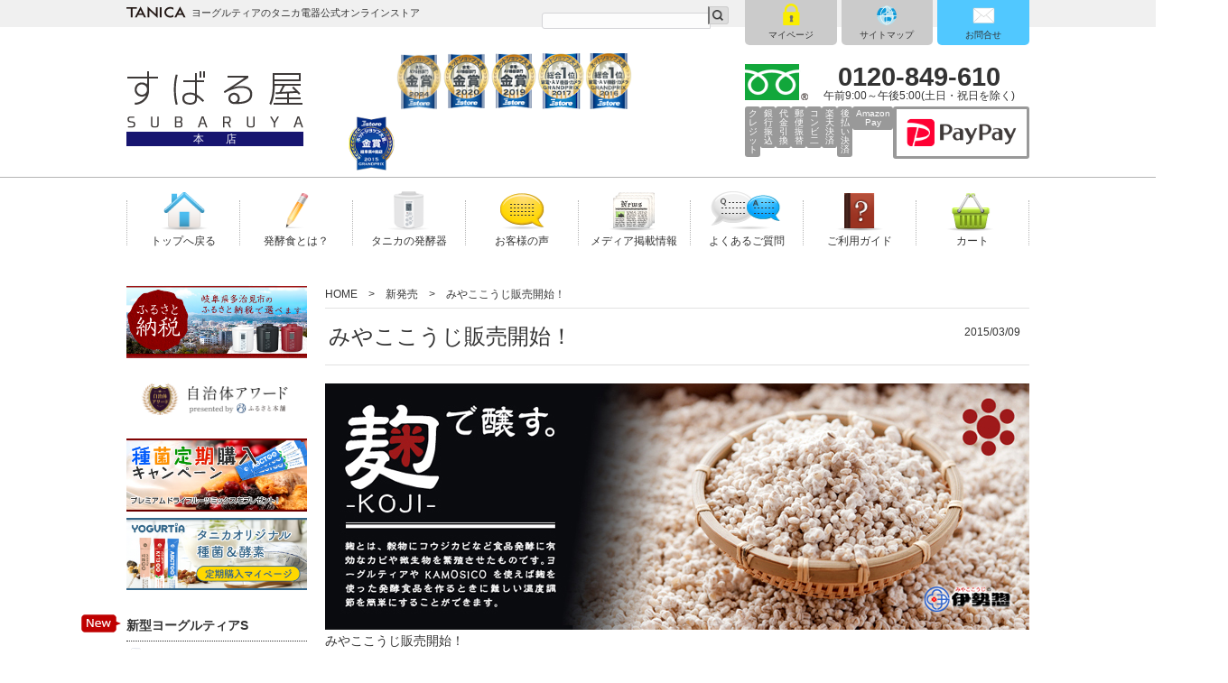

--- FILE ---
content_type: text/html; charset=UTF-8
request_url: https://subaruya.com/2015/03/09/%E3%81%BF%E3%82%84%E3%81%93%E3%81%93%E3%81%86%E3%81%98%E8%B2%A9%E5%A3%B2%E9%96%8B%E5%A7%8B%EF%BC%81/
body_size: 26833
content:


<!DOCTYPE html>
<html lang="ja">
<head>
<title>みやここうじ販売開始！ | すばる屋</title>
<meta charset="UTF-8">

<!-- <meta name="viewport" content="width=device-width, initial-scale=1.0">
<meta name="viewport" content="width=1040">
 -->
<meta name="viewport" content="width=device-width, initial-scale=1.0">
<!--<meta name="viewport" content="width=device-width, initial-scale=1.0, maximum-scale=1.0, minimum-scale=1.0">-->

<!--<meta name="description" content="  みやここうじ販売開始！のページです。ヨーグルティアのタニカ電器公式オンラインストア" />-->

<link rel="stylesheet" href="https://subaruya.com/wp-content/themes/theme_amanokikaku/css/jquery.mCustomScrollbar.css">
<link rel="stylesheet" href="https://subaruya.com/wp-content/plugins/bxslider/jquery.bxslider.css">


<link rel="stylesheet" type="text/css" media="all" href="https://subaruya.com/wp-content/themes/theme_amanokikaku/style.css">
<link rel="stylesheet" href="https://subaruya.com/wp-content/themes/theme_amanokikaku/index2017.css">



<link rel="stylesheet" type="text/css" media="all" href="https://subaruya.com/wp-content/themes/theme_amanokikaku/animate.css">
<script src="https://subaruya.com/wp-content/themes/theme_amanokikaku/js/wow.js"></script>

<script>
  wow = new WOW(
    {
    boxClass: 'wow', // default
    animateClass: 'animated', // default
    offset:100// アニメーションをスタートさせる距離
    }
  );
  wow.init();
</script>


<!--facebookコメント欄-->
<div id="fb-root"></div>
<script>(function(d, s, id) {
  var js, fjs = d.getElementsByTagName(s)[0];
  if (d.getElementById(id)) return;
  js = d.createElement(s); js.id = id;
  js.src = "//connect.facebook.net/ja_JP/sdk.js#xfbml=1&version=v2.8&appId=1461800847390273";
  fjs.parentNode.insertBefore(js, fjs);
}(document, 'script', 'facebook-jssdk'));</script>
<!--facebookコメント欄-->


<link rel="pingback" href="https://subaruya.com/xmlrpc.php">
<!--[if lt IE 9]>
<script src="https://subaruya.com/wp-content/themes/theme_amanokikaku/js/html5.js"></script>
<![endif]-->
<!--
<script type="text/javascript" src="https://ajax.googleapis.com/ajax/libs/jquery/1.10.1/jquery.min.js"></script>
-->
<script src="https://ajax.googleapis.com/ajax/libs/jquery/2.1.4/jquery.min.js"></script>

<!--　スクロールバー ここから　-->
<script src="https://subaruya.com/wp-content/themes/theme_amanokikaku/js/jquery.mCustomScrollbar.js"></script>
<script>
(function($){
	$(window).load(function(){
		$(".wrap-index-news").mCustomScrollbar({
			theme: "inset-dark"
		});
		
		var fadeSpeed = 200;
		$('.wrap-index-news').each(function(i) {
			$(this).delay(i * 100).animate({
				'opacity': 1
			}, fadeSpeed);
		});
	});
})(jQuery);
</script>
<!--　スクロールバー ここまで　-->



<!-- All in One SEO Pack 3.2.10 によって Michael Torbert の Semper Fi Web Design[43,68] -->
<meta name="description"  content="みやここうじ販売開始！ 販売ページはコチラ" />

<script type="application/ld+json" class="aioseop-schema">{"@context":"https://schema.org","@graph":[{"@type":"Organization","@id":"https://subaruya.com/#organization","url":"https://subaruya.com/","name":"\u3059\u3070\u308b\u5c4b","sameAs":[]},{"@type":"WebSite","@id":"https://subaruya.com/#website","url":"https://subaruya.com/","name":"\u3059\u3070\u308b\u5c4b","publisher":{"@id":"https://subaruya.com/#organization"}},{"@type":"WebPage","@id":"https://subaruya.com/2015/03/09/%e3%81%bf%e3%82%84%e3%81%93%e3%81%93%e3%81%86%e3%81%98%e8%b2%a9%e5%a3%b2%e9%96%8b%e5%a7%8b%ef%bc%81/#webpage","url":"https://subaruya.com/2015/03/09/%e3%81%bf%e3%82%84%e3%81%93%e3%81%93%e3%81%86%e3%81%98%e8%b2%a9%e5%a3%b2%e9%96%8b%e5%a7%8b%ef%bc%81/","inLanguage":"ja","name":"\u307f\u3084\u3053\u3053\u3046\u3058\u8ca9\u58f2\u958b\u59cb\uff01","isPartOf":{"@id":"https://subaruya.com/#website"},"image":{"@type":"ImageObject","@id":"https://subaruya.com/2015/03/09/%e3%81%bf%e3%82%84%e3%81%93%e3%81%93%e3%81%86%e3%81%98%e8%b2%a9%e5%a3%b2%e9%96%8b%e5%a7%8b%ef%bc%81/#primaryimage","url":"https://subaruya.com/wp-content/uploads/2015/03/miyakokouji_image1.jpg","width":750,"height":480},"primaryImageOfPage":{"@id":"https://subaruya.com/2015/03/09/%e3%81%bf%e3%82%84%e3%81%93%e3%81%93%e3%81%86%e3%81%98%e8%b2%a9%e5%a3%b2%e9%96%8b%e5%a7%8b%ef%bc%81/#primaryimage"},"datePublished":"2015-03-09T01:41:27+00:00","dateModified":"2016-05-18T04:25:54+00:00"},{"@type":"Article","@id":"https://subaruya.com/2015/03/09/%e3%81%bf%e3%82%84%e3%81%93%e3%81%93%e3%81%86%e3%81%98%e8%b2%a9%e5%a3%b2%e9%96%8b%e5%a7%8b%ef%bc%81/#article","isPartOf":{"@id":"https://subaruya.com/2015/03/09/%e3%81%bf%e3%82%84%e3%81%93%e3%81%93%e3%81%86%e3%81%98%e8%b2%a9%e5%a3%b2%e9%96%8b%e5%a7%8b%ef%bc%81/#webpage"},"author":{"@id":"https://subaruya.com/author/amanokikaku/#author"},"headline":"\u307f\u3084\u3053\u3053\u3046\u3058\u8ca9\u58f2\u958b\u59cb\uff01","datePublished":"2015-03-09T01:41:27+00:00","dateModified":"2016-05-18T04:25:54+00:00","commentCount":0,"mainEntityOfPage":{"@id":"https://subaruya.com/2015/03/09/%e3%81%bf%e3%82%84%e3%81%93%e3%81%93%e3%81%86%e3%81%98%e8%b2%a9%e5%a3%b2%e9%96%8b%e5%a7%8b%ef%bc%81/#webpage"},"publisher":{"@id":"https://subaruya.com/#organization"},"articleSection":"\u65b0\u767a\u58f2","image":{"@type":"ImageObject","@id":"https://subaruya.com/2015/03/09/%e3%81%bf%e3%82%84%e3%81%93%e3%81%93%e3%81%86%e3%81%98%e8%b2%a9%e5%a3%b2%e9%96%8b%e5%a7%8b%ef%bc%81/#primaryimage","url":"https://subaruya.com/wp-content/uploads/2015/03/miyakokouji_image1.jpg","width":750,"height":480}},{"@type":"Person","@id":"https://subaruya.com/author/amanokikaku/#author","name":"jmpjenny","sameAs":[],"image":{"@type":"ImageObject","@id":"https://subaruya.com/#personlogo","url":"https://secure.gravatar.com/avatar/caa5ab1f5fccf6a87af742d914894c3c?s=96&d=mm&r=g","width":96,"height":96,"caption":"jmpjenny"}}]}</script>
<link rel="canonical" href="https://subaruya.com/2015/03/09/みやここうじ販売開始！/" />
<!-- All in One SEO Pack -->
<link rel='dns-prefetch' href='//ajax.googleapis.com' />
<link rel='dns-prefetch' href='//cdnjs.cloudflare.com' />
<link rel='dns-prefetch' href='//s.w.org' />
<link rel="alternate" type="application/rss+xml" title="すばる屋 &raquo; みやここうじ販売開始！ のコメントのフィード" href="https://subaruya.com/2015/03/09/%e3%81%bf%e3%82%84%e3%81%93%e3%81%93%e3%81%86%e3%81%98%e8%b2%a9%e5%a3%b2%e9%96%8b%e5%a7%8b%ef%bc%81/feed/" />
		<script type="text/javascript">
			window._wpemojiSettings = {"baseUrl":"https:\/\/s.w.org\/images\/core\/emoji\/2.2.1\/72x72\/","ext":".png","svgUrl":"https:\/\/s.w.org\/images\/core\/emoji\/2.2.1\/svg\/","svgExt":".svg","source":{"concatemoji":"https:\/\/subaruya.com\/wp-includes\/js\/wp-emoji-release.min.js?ver=4.7.29"}};
			!function(t,a,e){var r,n,i,o=a.createElement("canvas"),l=o.getContext&&o.getContext("2d");function c(t){var e=a.createElement("script");e.src=t,e.defer=e.type="text/javascript",a.getElementsByTagName("head")[0].appendChild(e)}for(i=Array("flag","emoji4"),e.supports={everything:!0,everythingExceptFlag:!0},n=0;n<i.length;n++)e.supports[i[n]]=function(t){var e,a=String.fromCharCode;if(!l||!l.fillText)return!1;switch(l.clearRect(0,0,o.width,o.height),l.textBaseline="top",l.font="600 32px Arial",t){case"flag":return(l.fillText(a(55356,56826,55356,56819),0,0),o.toDataURL().length<3e3)?!1:(l.clearRect(0,0,o.width,o.height),l.fillText(a(55356,57331,65039,8205,55356,57096),0,0),e=o.toDataURL(),l.clearRect(0,0,o.width,o.height),l.fillText(a(55356,57331,55356,57096),0,0),e!==o.toDataURL());case"emoji4":return l.fillText(a(55357,56425,55356,57341,8205,55357,56507),0,0),e=o.toDataURL(),l.clearRect(0,0,o.width,o.height),l.fillText(a(55357,56425,55356,57341,55357,56507),0,0),e!==o.toDataURL()}return!1}(i[n]),e.supports.everything=e.supports.everything&&e.supports[i[n]],"flag"!==i[n]&&(e.supports.everythingExceptFlag=e.supports.everythingExceptFlag&&e.supports[i[n]]);e.supports.everythingExceptFlag=e.supports.everythingExceptFlag&&!e.supports.flag,e.DOMReady=!1,e.readyCallback=function(){e.DOMReady=!0},e.supports.everything||(r=function(){e.readyCallback()},a.addEventListener?(a.addEventListener("DOMContentLoaded",r,!1),t.addEventListener("load",r,!1)):(t.attachEvent("onload",r),a.attachEvent("onreadystatechange",function(){"complete"===a.readyState&&e.readyCallback()})),(r=e.source||{}).concatemoji?c(r.concatemoji):r.wpemoji&&r.twemoji&&(c(r.twemoji),c(r.wpemoji)))}(window,document,window._wpemojiSettings);
		</script>
		<style type="text/css">
img.wp-smiley,
img.emoji {
	display: inline !important;
	border: none !important;
	box-shadow: none !important;
	height: 1em !important;
	width: 1em !important;
	margin: 0 .07em !important;
	vertical-align: -0.1em !important;
	background: none !important;
	padding: 0 !important;
}
</style>
<link rel='stylesheet' id='sb_instagram_styles-css'  href='https://subaruya.com/wp-content/plugins/instagram-feed/css/sbi-styles.min.css?ver=2.9.1' type='text/css' media='all' />
<link rel='stylesheet' id='contact-form-7-css'  href='https://subaruya.com/wp-content/plugins/contact-form-7/includes/css/styles.css?ver=4.9.2' type='text/css' media='all' />
<link rel='stylesheet' id='fancybox-css'  href='https://subaruya.com/wp-content/plugins/easy-fancybox/css/jquery.fancybox.min.css?ver=1.3.24' type='text/css' media='screen' />
<script type='text/javascript' src='//ajax.googleapis.com/ajax/libs/jquery/3.7.1/jquery.min.js?ver=4.7.29'></script>
<script type='text/javascript' src='//ajax.googleapis.com/ajax/libs/jquery/3.7.1/jquery.min.js?ver=4.7.29'></script>
<script type='text/javascript' src='//cdnjs.cloudflare.com/ajax/libs/jquery-migrate/3.4.1/jquery-migrate.min.js?ver=4.7.29'></script>
<link rel='https://api.w.org/' href='https://subaruya.com/wp-json/' />
<link rel="EditURI" type="application/rsd+xml" title="RSD" href="https://subaruya.com/xmlrpc.php?rsd" />
<link rel="wlwmanifest" type="application/wlwmanifest+xml" href="https://subaruya.com/wp-includes/wlwmanifest.xml" /> 
<link rel='prev' title='種菌お試しセット販売開始！' href='https://subaruya.com/2015/03/09/%e7%a8%ae%e8%8f%8c%e3%81%8a%e8%a9%a6%e3%81%97%e3%82%bb%e3%83%83%e3%83%88%e8%b2%a9%e5%a3%b2%e9%96%8b%e5%a7%8b%ef%bc%81/' />
<link rel='next' title='発酵の達人に教わる「発酵食」ガイドに掲載！' href='https://subaruya.com/2015/03/19/%e7%99%ba%e9%85%b5%e3%81%ae%e9%81%94%e4%ba%ba%e3%81%ab%e6%95%99%e3%82%8f%e3%82%8b%e3%80%8c%e7%99%ba%e9%85%b5%e9%a3%9f%e3%80%8d%e3%82%ac%e3%82%a4%e3%83%89%e3%81%ab%e6%8e%b2%e8%bc%89%ef%bc%81%e3%83%a1/' />
<link rel='shortlink' href='https://subaruya.com/?p=2409' />
<link rel="alternate" type="application/json+oembed" href="https://subaruya.com/wp-json/oembed/1.0/embed?url=https%3A%2F%2Fsubaruya.com%2F2015%2F03%2F09%2F%25e3%2581%25bf%25e3%2582%2584%25e3%2581%2593%25e3%2581%2593%25e3%2581%2586%25e3%2581%2598%25e8%25b2%25a9%25e5%25a3%25b2%25e9%2596%258b%25e5%25a7%258b%25ef%25bc%2581%2F" />
<link rel="alternate" type="text/xml+oembed" href="https://subaruya.com/wp-json/oembed/1.0/embed?url=https%3A%2F%2Fsubaruya.com%2F2015%2F03%2F09%2F%25e3%2581%25bf%25e3%2582%2584%25e3%2581%2593%25e3%2581%2593%25e3%2581%2586%25e3%2581%2598%25e8%25b2%25a9%25e5%25a3%25b2%25e9%2596%258b%25e5%25a7%258b%25ef%25bc%2581%2F&#038;format=xml" />
<script type="text/javascript">
(function(url){
	if(/(?:Chrome\/26\.0\.1410\.63 Safari\/537\.31|WordfenceTestMonBot)/.test(navigator.userAgent)){ return; }
	var addEvent = function(evt, handler) {
		if (window.addEventListener) {
			document.addEventListener(evt, handler, false);
		} else if (window.attachEvent) {
			document.attachEvent('on' + evt, handler);
		}
	};
	var removeEvent = function(evt, handler) {
		if (window.removeEventListener) {
			document.removeEventListener(evt, handler, false);
		} else if (window.detachEvent) {
			document.detachEvent('on' + evt, handler);
		}
	};
	var evts = 'contextmenu dblclick drag dragend dragenter dragleave dragover dragstart drop keydown keypress keyup mousedown mousemove mouseout mouseover mouseup mousewheel scroll'.split(' ');
	var logHuman = function() {
		if (window.wfLogHumanRan) { return; }
		window.wfLogHumanRan = true;
		var wfscr = document.createElement('script');
		wfscr.type = 'text/javascript';
		wfscr.async = true;
		wfscr.src = url + '&r=' + Math.random();
		(document.getElementsByTagName('head')[0]||document.getElementsByTagName('body')[0]).appendChild(wfscr);
		for (var i = 0; i < evts.length; i++) {
			removeEvent(evts[i], logHuman);
		}
	};
	for (var i = 0; i < evts.length; i++) {
		addEvent(evts[i], logHuman);
	}
})('//subaruya.com/?wordfence_lh=1&hid=E454B8A238022FBB0C87275CB7488B4C');
</script>                <script>
                    var ajaxUrl = 'https://subaruya.com/wp-admin/admin-ajax.php';
                </script>
        <style type="text/css">
a{
	color: #333333;
}
a:hover{
	color: #333333;
}
a:visited{
	color: #333333;
}
#content .top_title span,
.title span{
	border-left: 4px solid #ffffff;
}
nav#mainNav ul li{
	border-left: 1px solid #ffffff;
	border-right: 1px solid #333333;
}
nav#mainNav ul li a{
	color: #333333;
}
/*nav#mainNav ul li a:hover{
	color: #c0c0c0;
	background: #fff;
}*/
</style>
		<style type="text/css">.recentcomments a{display:inline !important;padding:0 !important;margin:0 !important;}</style>
		<style type="text/css" id="custom-background-css">
body.custom-background { background-color: #ffffff; }
</style>
<link rel="icon" href="https://subaruya.com/wp-content/uploads/2023/02/cropped-favicon-32x32.png" sizes="32x32" />
<link rel="icon" href="https://subaruya.com/wp-content/uploads/2023/02/cropped-favicon-192x192.png" sizes="192x192" />
<link rel="apple-touch-icon-precomposed" href="https://subaruya.com/wp-content/uploads/2023/02/cropped-favicon-180x180.png" />
<meta name="msapplication-TileImage" content="https://subaruya.com/wp-content/uploads/2023/02/cropped-favicon-270x270.png" />

<link rel="icon" href="/favicon.ico">
<link rel="shortcut icon" href="/favicon.ico">
<link rel="apple-touch-icon" href="/favicon.ico">

<link rel="stylesheet" href="https://subaruya.com/wp-content/themes/theme_amanokikaku/fancybox/source/jquery.fancybox.css" type="text/css" media="screen" />
<script type="text/javascript" src="https://subaruya.com/wp-content/themes/theme_amanokikaku/fancybox/source/jquery.fancybox.pack.js"></script>
<script>
jQuery(document).ready(function($){
    $(".fancybox").fancybox();

    $('a[href$=".pdf"]').fancybox({
      autoSize: true,
      type:'iframe',
      iframe: {
        preload: false
      }
    });
});
</script>
<script type='text/javascript' src='https://subaruya.com/wp-content/plugins/jQueryAutoHeight/jQueryAutoHeight.js'></script>
<script>
jQuery(document).ready(function($){
    $('.media_box').autoHeight({column:3, clear:1});
});
</script>
<script type="text/javascript" src="https://subaruya.com/wp-content/plugins/bxslider/bxslider.js"></script>
<script>
    //関連商品のスライダー
    
jQuery(document).ready(function($){
        //ww=$(window).width();
        var ww = $("#content").width();
        // if(ww>450){
        if(ww>640){
            $('.slider').bxSlider({
                auto: false,
                pager: false,
                pause: 4000,
                speed: 800,
                slideWidth: 180,
                mode: 'horizontal',
                maxSlides: 4,
                hideControlOnEnd: true,
                moveSlides: 1,
                controls: true,
                useCSS: true,
		captions: true
            });
        }else{
            $('.slider').bxSlider({
                auto: false,
                pager: false,
                pause: 4000,
                speed: 800,
                slideWidth: ww,
                mode: 'horizontal',
                maxSlides: 1,
                hideControlOnEnd: true,
                moveSlides: 1,
                useCSS: true,
		captions: true
            });
        }
    });

</script>



<script>
(function(i,s,o,g,r,a,m){i['GoogleAnalyticsObject']=r;i[r]=i[r]||function(){
(i[r].q=i[r].q||[]).push(arguments)},i[r].l=1*new Date();a=s.createElement(o),
m=s.getElementsByTagName(o)[0];a.async=1;a.src=g;m.parentNode.insertBefore(a,m)
})(window,document,'script','https://www.google-analytics.com/analytics.js','ga');

ga('create', 'UA-30812822-3', 'auto');
ga('require', 'linkid');
ga('send', 'pageview');

</script>


</head>

<body>

<!-- モバイルメニュー ********************************************* -->
<div id="nav-sp" class="sp">
    <div class="nav_sp_inner">
        <div class="close close_top"><img class="close_x" src="https://subaruya.com/wp-content/uploads/2016/04/close_x.png">メニューを閉じる</div>
        <ul class="main_ul">
            <li><a class="main_li" href="https://subaruya.com/product_list/">全商品一覧</a></li>
            <li><span class="main_li">新型ヨーグルティアS</span>
                <ul class="sub_ul sub_ul_ys2">
                    <li><a href="ygtia_sg2">ガラスセット</a></li>
                    <li><a href="ygtia_s2">スタンダードセット</a></li>
                    <li><a href="fuzoku-ygtia-s2">新型ヨーグルティアS 付属品</a></li>
                </ul>
            </li>
            <!--<li><span class="main_li">ヨーグルティアS</span>
                <ul class="sub_ul sub_ul1">
                <li><a href="https://subaruya.com/ygtia_sf/">フルセット</a></li>
                <li><a href="https://subaruya.com/ygtia_sg/">ガラスセット</a></li>
                <li><a href="https://subaruya.com/ygtia_s/">スタンダードセット</a></li>
                <li><a href="https://subaruya.com/fuzoku-ygtia-s/">ヨーグルティアS 付属品</a></li>
                </ul>
            </li>-->
            <!--<li><span class="main_li">その他の発酵器</span>
                <ul class="sub_ul sub_ulsonota">
                <li><a href="https://subaruya.com/ygtia/">ヨーグルティア</a></li>
                <li><a href="https://subaruya.com/fuzoku-ygtia/">ヨーグルティア 付属品</a></li>
                <li><a href="https://subaruya.com/upgrade">アップグレードセット</a></li>
                <li><a href="https://subaruya.com/kamosico/">KAMOSICO</a></li>
                <li><a href="https://subaruya.com/fuzoku-kamosico/">KAMOSICO 付属品</a></li>
                <li><a href="https://subaruya.com/upgrade">アップグレードセット</a></li>
                <li><a href="https://subaruya.com/caspi/">カスピメーカー</a></li> 
                </ul>
            </li>-->
            <li><span class="main_li">付属品</span>
                <ul class="sub_ul sub_ulhuzoku">
                    <li><a href="https://subaruya.com/mizukiri_s/">水切りバスケットS</a></li>
                    <!--</li>-->
                    <li><a href="glass-pot">ガラスポット</a></li>
                    <li><a href="fuzoku-glass">ガラスポット付属品</a></li>
                    <li><a href="https://subaruya.com/fuzoku-ygtia-s2/">付属品一覧</a></li>
                    <li><a href="https://subaruya.com/ontama_stand-s/">温玉スタンドS</a></li>
                    <!--    <li><a href="https://subaruya.com/set_kounyu/">セット購入</a></li>-->
                </ul>
            </li>
            <li><span class="main_li">甘酒酵素</span>
                <ul class="sub_ul sub_kouso">
                    <li><a href="enzymeamazake">甘酒酵素</a></li>
                    <li><a href="amazake-teiki">甘酒酵素定期購入</a></li>
                </ul>
            </li>
            <li><span class="main_li">チーズ酵素</span>
                <ul class="sub_ul sub_cheese-kouso">
                    <li><a href="rennet">チーズ酵素</a></li>
                    <li><a href="rennet-accessories">チーズ酵素付属品</a></li>
                </ul>
            </li>
            <li><span class="main_li">種菌</span>
                <ul class="sub_ul sub_ul2">
                    <li><a href="https://subaruya.com/abct/">ABCT種菌</a></li>
                    <li><a href="https://subaruya.com/kf13/">KF13種菌</a></li>
                    <!-- <li><a href="https://subaruya.com/kefia/">ケフィア菌</a></li> -->
                    <!-- <li><a href="https://subaruya.com/caspi_tanekin/">カスピ海種菌</a></li> -->
                    <li><a href="https://subaruya.com/csp/">CSP種菌</a></li>
                    <li><a href="https://subaruya.com/teiki_top/">ABCT種菌定期購入</a></li>
                    <li><a href="https://subaruya.com/kf13_teiki/">KF13種菌定期購入</a></li>
                    <li><a href="https://subaruya.com/abct-kf13set/">ABCT種菌＆KF13種菌セット定期購入</a></li>
                    <li><a href="https://subaruya.com/teiki_myp/">定期購入マイページ</a></li>
                    <li><a href="https://subaruya.com/new-trialset/">種菌&酵素お試しセット</a></li>
                </ul>
            </li>
            <li><span class="main_li">トッピング</span>
                <ul class="sub_ul sub_ul3">
                    <li><a href="https://subaruya.com/confiture/">コンフィチュール</a></li>
                    <!--<li><a href="https://subaruya.com/maple_syrup/">メープルシロップ</a></li>-->
                    <li><a href="https://subaruya.com/dry/">ドライフルーツ</a></li>
                    <!--<li><a href="https://subaruya.com/superseedsmix/">スーパーシードミックス</a></li>-->
                </ul>
            </li>
            <li><span class="main_li">その他</span>
                <ul class="sub_ul sub_ul4 hsonota">
                    <li class="hs-haru"><a href="https://subaruya.com/haru_recipebook/">ハルの発酵食日記</a></li>
                    <li class="hs-cb"><a href="https://subaruya.com/cookingbook/">クッキングブック</a></li>
                    <li class="hs-cb2"><a href="https://subaruya.com/cookingbook2/">クッキングブックvol.2</a></li>
                    <li class="hs-nmamazake"><a href="https://subaruya.com/kikunamaamazake/">効く！生甘酒</a></li>
                    <!--<li class="hs-calendar"><a href="https://subaruya.com/tanica-calendar/">TANICAカレンダー</a></li>-->
                    <li class="hs-dfv"><a href="https://subaruya.com/dried-fruit-vinegar/">ドライフルーツビネガー</a></li>
                    <!--<li class="hs-kamazake"><a href="https://subaruya.com/kousoamazake/">タニカの酵素甘酒</a></li>-->
                    <li class="hs-rcmalt"><a href="https://subaruya.com/rice-malt/">タニカの米麹</a></li>
                    <li class="hs-fkit"><a href="https://subaruya.com/fermentation-kit/">自分でつくる発酵キット</a></li>
                    <li class="hs-ckoji"><a href="https://subaruya.com/craft-koji/">クラフト麹</a></li>
                    <!--<li class="hs-miyako"><a href="https://subaruya.com/miyakokouji/">みやここうじ</a></li>-->
                    <!--<li class="hs-nakako"><a href="https://subaruya.com/nakakokouji/">ナカコの米こうじ</a></li>-->
                    <li class="hs-himeguri"><a href="https://subaruya.com/himeguririce/">令和7年度産 姫栗田沢米（白米・玄米）</a></li>
                    <!--<li class="hs-njunmai"><a href="https://subaruya.com/nakako-junmai/">ナカコの純米吟醸甘酒セット（五百万石使用）</a></li>-->
                    <!--<li class="hs-miso"><a href="https://subaruya.com/nakakomiso/">蔵元直伝の手作り味噌セット</a></li>-->
                    <!--<li class="hs-alice"><a href="https://subaruya.com/alice/">アリスミラー</a></li>-->
                </ul>
            </li>
            <li><span class="main_li">お役立ち情報</span>
                <ul class="sub_ul sub_ul5">
                    <li><a href="https://subaruya.com/hajimete/">発酵食とは？</a></li>
                    <li><a href="https://subaruya.com/hakkouki/">タニカの発酵器</a></li>
                    <!--<li><a href="https://subaruya.com/faq/">よくあるご質問</a></li>-->
                    <li><a href="https://subaruya.com/question-post-all/">よくあるご質問</a></li>
                    <li><a href="https://subaruya.com/voice/">お客様の声</a></li>
                    <li><a href="https://subaruya.com/media/">メディア掲載情報</a></li>
                    <li><a href="https://subaruya.com/amazake/">甘酒入門</a></li>
                    <li><a href="https://subaruya.com/lab/">Dr.ノンの研究所</a></li>
                    <li><a href="https://subaruya.com/bistro-tanica/">ビストロタニカ</a></li>
                    <li><a href="https://subaruya.com/amazake_tukurikata/">自家製甘酒のススメ</a></li>
                    <li><a href="https://subaruya.com/amazake_tukurikata/tonyu-amazake/">豆乳甘酒</a></li>
                    <li><a href="https://subaruya.com/summer-research2025/">夏休み自由研究特集</a></li>
                    <li><a href="https://subaruya.com/newspaper-archive/">発酵食新聞</a></li>
                    <!-- <li><a href="https://subaruya.com/video/">タニカチャンネル</a></li> -->
                </ul>
            </li>
            <li><span class="main_li">ガイドメニュー</span>
                <ul class="sub_ul sub_ul6">
                    <li><a href="https://subaruya.com/guide/">ご利用ガイド</a></li>
                    <li><a href="https://subaruya.com/material/">取扱説明書＆カタログ</a></li>
                    <li><a href="https://subaruya.com/wrapping_message/" style="letter-spacing:-0.05em;">ラッピング＆メッセージカード</a></li>
                    <li><a href="https://subaruya.com/contact/">お問合せ</a></li>
                    <li><a href="https://subaruya.com/sitemap/">サイトマップ</a></li>
                    <li><a href="https://subaruya.com/about_us/">会社情報</a></li>
                    <li><a href="https://subaruya.com/policy/">プライバシーポリシー</a></li>
                    <li><a href="https://subaruya.com/torihiki/">特定商取引法</a></li>
                    <li><a href="https://subaruya.com/agreement/">ご利用規約</a></li>
                    </ul>
                    </li>
                    <!--<li class="color-link"><a class="main_li" href="https://cart8.shopserve.jp/subaruya.az/login.php">マイページ</a></li>-->
                    <li class="color-link"><a class="main_li" href="https://shop.subaruya.com/CART/login.php">マイページ</a></li>
                </ul>
            </li>
        </ul>
    </div>
</div>
<!-- モバイルメニュー ********************************************* -->

<!-- モバイル検索 ********************************************* -->
<div id="search" class="sp">
    <div class="nav_sp_inner">
        <div class="close close_top"><img class="close_x" src="https://subaruya.com/wp-content/uploads/2016/04/close_x.png">メニューを閉じる</div>
        <div class="search_inner">
            <p class="head_blue">すばる屋 サイト内検索</p>
            <form method="get" id="searchform" action="https://subaruya.com/"><label class="hidden" for="s"></label>
                <input type="text" value=""  name="s" id="s" />
                <input type="submit" src="https://subaruya.com/wp-content/themes/theme_amanokikaku/images/btn.gif" alt="検索" id="searchsubmit"  value="検索" />
            </form>
        </div>
    </div>
</div>
<!-- モバイル検索 ********************************************* -->


<div class="main-sp">
    <!-- スクロールした後に出てくる固定ヘッダー -->
    <header class="header_sp sp" >
        <div class='site-logo-mobile'>
            <a href='https://subaruya.com/' title='すばる屋' rel='home'>
                <img src='https://subaruya.com/wp-content/uploads/2016/05/logo_fixed.png' alt='ヨーグルティアのタニカ電器公式オンラインストア' width="">
            </a>
        </div>
        <div class="mobile m-menu">
            <img id="sp-menu2" src="https://subaruya.com/wp-content/uploads/2016/04/m_icon1.png" alt="モバイル用メニュー">
            <a href="tel:0120849610"><img id="sp-tel" src="https://subaruya.com/wp-content/uploads/2016/04/telsp.png" alt="0120-849-610"></a>
        </div>
        <div class="mobile m-cart">
            <!--<a href="https://cart8.shopserve.jp/subaruya.az/cart.php"><img src="https://subaruya.com/wp-content/uploads/2016/04/m_icon3.png" alt="モバイル用カート"></a>-->
            <a href="https://shop.subaruya.com/CART/cart.php"><img src="https://subaruya.com/wp-content/uploads/2016/04/m_icon3.png" alt="モバイル用カート"></a>
            <img id="sp-search2" src="https://subaruya.com/wp-content/uploads/2016/04/m_icon2.png" alt="モバイル用検索">
        </div>
    </header>
    <!-- スクロールした後に出てくる固定ヘッダー -->

<header id="header">
    <div class="header_line">
        <div class="haba">
            <p class='pc'>ヨーグルティアのタニカ電器公式オンラインストア</p>
            <p class='mobile fixedNone'>公式オンラインストア</p>
            <div class="pc kensakubox">
                <form method="get" id="searchform" action="https://subaruya.com/"><label class="hidden" for="s"></label>
                    <input type="text" value="" name="s" id="s">
                    <input type="submit" src="https://subaruya.com/wp-content/themes/theme_amanokikaku/images/btn.gif" alt="検索" id="searchsubmit" value="検索">
                </form>
            </div>
        </div><!---------------haba---------------->
    </div><!---------------header_line---------------->


	<div class="haba cf visible toppaddi">
        <h2>
                            <div class='site-logo'>
                    <a href='https://subaruya.com/' title='すばる屋' rel='home'>
                        <img src='https://subaruya.com/wp-content/uploads/2018/06/logo2017.png' alt='ヨーグルティアのタニカ電器公式オンラインストア' width="">
                    </a>
                    <span class="logomessa">本　　店</span>
                </div>
                <div class='site-logo-mobile'>
                    <a href='https://subaruya.com/' title='すばる屋' rel='home'>
                        <img src='https://subaruya.com/wp-content/uploads/2016/04/logo_m.png' alt='ヨーグルティアのタニカ電器公式オンラインストア' width="">
                    </a>
                </div>
                    </h2>

        <div class="mobile m-menu">
            <img id="sp-menu" src="https://subaruya.com/wp-content/uploads/2016/04/m_icon1.png" alt="モバイル用メニュー">
            <a href="tel:0120849610">
                <img id="sp-tel" src="https://subaruya.com/wp-content/uploads/2016/04/telsp.png" alt="0120-849-610">
            </a>
        </div>

        <div class="mobile m-cart">
            <!--<a href="https://cart8.shopserve.jp/subaruya.az/cart.php"><img src="https://subaruya.com/wp-content/uploads/2016/04/m_icon3.png" alt="モバイル用カート"></a>-->
            <a href="https://shop.subaruya.com/CART/cart.php">
                <img src="https://subaruya.com/wp-content/uploads/2016/04/m_icon3.png" alt="モバイル用カート">
            </a>
            <img id="sp-search" src="https://subaruya.com/wp-content/uploads/2016/04/m_icon2.png" alt="モバイル用検索">
        </div>

        <div class="header2">
            <div class="header2_top">
                <ul>
                    <!--<li><a href="https://cart8.shopserve.jp/subaruya.az/login.php" class="headmy" target="blank">マイページ</a></li>-->
                    <li><a href="https://shop.subaruya.com/CART/login.php" class="headmy" target="blank">マイページ</a></li>
                    <li><a href="https://subaruya.com/sitemap/" class="headmap">サイトマップ</a></li>
                    <li><a href="https://subaruya.com/contact/" class="headcont">お問合せ</a></li>
                </ul>
            </div>
            <div class="contact">
                <div class="header_tel">
                    <a class="sp" href="tel:0120-849-610"><img src="https://subaruya.com/wp-content/uploads/2018/06/tel.png" alt="0120-849-610"></a>
                    <a href="tel:0120849610"><img class="pc topmenutelimg" src="https://subaruya.com/wp-content/uploads/2017/03/tel2-2.png" alt="0120-849-610"></a>
                    <div class="topmenutel"><span class="topmenutelspan">0120-849-610</span><br />午前9:00～午後5:00(土日・祝日を除く)</div>
                </div>
                <div class="cashe">
                    <ul>
                        <li><a href="https://subaruya.com/guide/#card">クレ<br />ジット</a></li>
                        <li><a href="https://subaruya.com/guide/#bank">銀行<br />振込</a></li>
                        <li><a href="https://subaruya.com/guide/#daibiki">代金<br />引換</a></li>
                        <li><a href="https://subaruya.com/guide/#postal">郵便<br />振替</a></li>
                        <li><a href="https://subaruya.com/guide/#convenience">コン<br />ビ二</a></li>
                        <li><a href="https://subaruya.com/guide/#rakuten">楽天<br />決済</a></li>
                        <li><a href="https://subaruya.com/guide/#deferred-payment">後払い<br>決済</a></li>
                        <li><a href="https://subaruya.com/guide/#amazon">Amazon<br>Pay</a></li>
                        <li><a href="https://subaruya.com/guide/#paypay"><img src="//subaruya.com/wp-content/uploads/2025/11/paypay_1_rgb.png"></a></li>
                    </ul>
                </div>
            </div>
        </div>  

        <div id="emblem">
            <!--<span class="net6">ネットショップ大賞9期連続受賞！</span>-->
            <span class="net6"></span>
            <!--<a href="https://tanica-jp.ssl-xserver.jp/company" target="_blank" rel="noopener"><img src="https://subaruya.com/wp-content/uploads/2016/04/mei1-2.png" alt="通商産業大臣　名第1号　製造免許"/></a>-->
            <a href="https://shopserve.estore.jp/award/2024/" target="_blank" rel="noopener" style="display:inline-block;"><img src="https://subaruya.com/wp-content/uploads/2025/03/2024_cat58M.png" alt="ネットショップ大賞2024" style="aspect-ratio:5.25/6; object-fit:cover;"></a>
            <a href="https://estore.co.jp/award/2020/" target="_blank" rel="noopener"><img src="https://subaruya.com/wp-content/uploads/2021/02/estopre-202102.png" alt="ネットショップ大賞2020"/></a>
            <a href="https://estore.co.jp/award/2019/" target="_blank" rel="noopener"><img src="https://subaruya.com/wp-content/uploads/2020/03/estopre-202003.png" alt="ネットショップ大賞2020"/></a>
            <a href="https://estore.co.jp/award/2017/category.html#category25" target="_blank" rel="noopener"><img src="https://subaruya.com/wp-content/uploads/2018/05/2017-net1.png" alt="ネットショップ大賞2017grandprix"/></a>
            <a href="https://estore.co.jp/award/2016/category.html#category25" target="_blank" rel="noopener"><img src="https://subaruya.com/wp-content/uploads/2017/03/estopre-2017-3-1.png" alt="ネットショップ大賞2016grandprix"/></a>
            <a href="https://estore.co.jp/award/2015/prefectures/cyuubu.html#gifu" target="_blank" rel="noopener"><img src="https://subaruya.com/wp-content/uploads/2017/03/estopre-2017-3-2.png" alt="ネットショップ大賞2015grandprix"/></a>
            <!--<a href="https://estore.co.jp/award/2017summer/#category25" target="_blank" rel="noopener"><img src="https://subaruya.com/wp-content/uploads/2017/03/estopre-2017-3-3.png" alt="ネットショップ大賞2017Spring"/></a>-->
        </div>
    </div>

    </header>

<nav id="mainNav" class="cf background_main">
	<div class="haba">
		<ul><li id="menu-item-113" class="menu-item menu-item-type-custom menu-item-object-custom menu-item-home"><a href="https://subaruya.com/"><strong>トップへ戻る</strong></a></li>
<li id="menu-item-112" class="menu-item menu-item-type-post_type menu-item-object-page"><a href="https://subaruya.com/hajimete/"><strong>発酵食とは？</strong></a></li>
<li id="menu-item-111" class="menu-item menu-item-type-post_type menu-item-object-page"><a href="https://subaruya.com/hakkouki/"><strong>タニカの発酵器</strong></a></li>
<li id="menu-item-3782" class="menu-item menu-item-type-custom menu-item-object-custom"><a href="https://subaruya.com/voice"><strong>お客様の声</strong></a></li>
<li id="menu-item-109" class="menu-item menu-item-type-post_type menu-item-object-page"><a href="https://subaruya.com/media/"><strong>メディア掲載情報</strong></a></li>
<li id="menu-item-21482" class="menu-item menu-item-type-post_type menu-item-object-page"><a href="https://subaruya.com/question-post-all/"><strong>よくあるご質問</strong></a></li>
<li id="menu-item-107" class="menu-item menu-item-type-post_type menu-item-object-page"><a href="https://subaruya.com/guide/"><strong>ご利用ガイド</strong></a></li>
<li id="menu-item-114" class="menu-item menu-item-type-custom menu-item-object-custom"><a href="https://shop.subaruya.com/CART/cart.php"><strong>カート</strong></a></li>
</ul>	</div>
</nav>

<div id="wrapper">

<div id="content">

<!-- *************************************************************************** -->
<!-- パンくずリスト　ここから **************************************************** -->
<!-- *************************************************************************** -->







<div id="pankuzu_area">
<div class="haba">
<div class="breadcrumb_area" class="clearfix">
<ol class="breadcrumb" itemscope itemtype="https://data-vocabulary.org/Breadcrumb">
<li><a href="https://subaruya.com/" itemprop="url"><span itemprop="title">HOME</span></a></li>
<li><a href="https://subaruya.com/category/newrelease/" itemprop="url"><span itemprop="title">新発売</span></a></li>
<li>みやここうじ販売開始！</li>
</ol>
</div>
</div>
</div>






<!-- *************************************************************************** -->
<!-- パンくずリスト　ここまで **************************************************** -->
<!-- *************************************************************************** -->


<section>
		<article id="post-2409" class="content  ">
	 	 <div id="indent_nasi">

      <h1 class="title"><span>みやここうじ販売開始！</span> 








<p class="timeno">
<time datetime="2015-03-09">2015/03/09</time>
</p>


</h1>
    
		
	<img class="pc" src="https://subaruya.com/wp-content/uploads/2016/04/miyakokouji-img01.jpg" alt="みやここうじ">
	<img class="sp" src="https://subaruya.com/wp-content/uploads/2016/05/koji_mobile.jpg" alt="みやここうじ">


<p>みやここうじ販売開始！</p>


<a href="https://subaruya.com/miyakokouji/">販売ページはコチラ</a>

    </div>
     
  </article>
	
<!-- *************************************************************************** -->
<!-- ページ送り　ここから ******************************************************** -->
<!-- *************************************************************************** -->


<div class="pagenav">
	<span class="prev"><a href="https://subaruya.com/2015/03/09/%e7%a8%ae%e8%8f%8c%e3%81%8a%e8%a9%a6%e3%81%97%e3%82%bb%e3%83%83%e3%83%88%e8%b2%a9%e5%a3%b2%e9%96%8b%e5%a7%8b%ef%bc%81/" rel="prev">&laquo; 前のページ</a></span>          
	<span class="next"><a href="https://subaruya.com/2015/03/19/%e7%99%ba%e9%85%b5%e3%81%ae%e9%81%94%e4%ba%ba%e3%81%ab%e6%95%99%e3%82%8f%e3%82%8b%e3%80%8c%e7%99%ba%e9%85%b5%e9%a3%9f%e3%80%8d%e3%82%ac%e3%82%a4%e3%83%89%e3%81%ab%e6%8e%b2%e8%bc%89%ef%bc%81%e3%83%a1/" rel="next">次のページ &raquo;</a></span>
</div>


<!-- *************************************************************************** -->
<!-- ページ送り　ここまで ******************************************************** -->
<!-- *************************************************************************** -->



<!-- *************************************************************************** -->
<!-- 検索　ここから ******************************************************** -->
<!-- *************************************************************************** -->




<!-- *************************************************************************** -->
<!-- 検索　ここまで ******************************************************** -->
<!-- *************************************************************************** -->





<!-- *************************************************************************** -->
<!-- 関連記事　ここから ********************************************************** -->
<!-- *************************************************************************** -->

<div id="related-entries">
    <h3 class="top_title kanren_midashi">新発売の関連記事を見る</h3>


<a href="https://subaruya.com/2025/11/25/info-craft-koji/">
    <div class="related-entry">
	<div class="related-entry-thumb">
         	<img src="https://subaruya.com/wp-content/themes/theme_amanokikaku/images/no-image.png" alt="NO IMAGE" title="NO IMAGE" width="150px" />
	</div><!-- /.related-entry-thumb -->
      
	<div class="related-entry-content">
		<!-- カテゴリーの表示 -->
		<p class="cate">新発売</p>
		<!-- 投稿日付の表示 -->
    		<time datetime="2025-11-25">2025.11.25</time>
		<!-- 投稿タイトルの表示 -->
        	<h4 class="related-entry-title">クラフト麹の販売を始めました！</h4>
		<!-- 投稿記事抜粋70文字の表示 -->
        	<p class="related-entry-snippet">
  
     
     
  

  新商品「クラフト麹」計5種の販売を始めました。クラフト麹に作りたい麹調味料の食材を入</p>
        	<p class="related-entry-read">記事を読む</p>
	</div><!-- /.related-entry-content -->
    </div><!-- /.new-entry -->
</a>

<a href="https://subaruya.com/2025/10/10/info-fermentation-kit/">
    <div class="related-entry">
	<div class="related-entry-thumb">
         	<img src="https://subaruya.com/wp-content/themes/theme_amanokikaku/images/no-image.png" alt="NO IMAGE" title="NO IMAGE" width="150px" />
	</div><!-- /.related-entry-thumb -->
      
	<div class="related-entry-content">
		<!-- カテゴリーの表示 -->
		<p class="cate">新発売</p>
		<!-- 投稿日付の表示 -->
    		<time datetime="2025-10-10">2025.10.10</time>
		<!-- 投稿タイトルの表示 -->
        	<h4 class="related-entry-title">自分でつくる発酵キットの販売を始めました！</h4>
		<!-- 投稿記事抜粋70文字の表示 -->
        	<p class="related-entry-snippet">
  
     
     
  

  新商品「自分でつくる発酵キット」計5種の販売を始めました。発酵のある暮らしを、ヨーグ</p>
        	<p class="related-entry-read">記事を読む</p>
	</div><!-- /.related-entry-content -->
    </div><!-- /.new-entry -->
</a>

<a href="https://subaruya.com/2025/07/15/rice-malt/">
    <div class="related-entry">
	<div class="related-entry-thumb">
         	<img src="https://subaruya.com/wp-content/themes/theme_amanokikaku/images/no-image.png" alt="NO IMAGE" title="NO IMAGE" width="150px" />
	</div><!-- /.related-entry-thumb -->
      
	<div class="related-entry-content">
		<!-- カテゴリーの表示 -->
		<p class="cate">新発売</p>
		<!-- 投稿日付の表示 -->
    		<time datetime="2025-07-15">2025.07.15</time>
		<!-- 投稿タイトルの表示 -->
        	<h4 class="related-entry-title">タニカの米麹の販売を始めました！</h4>
		<!-- 投稿記事抜粋70文字の表示 -->
        	<p class="related-entry-snippet">
  
     
     
  

  新商品「タニカの米麹」の販売を始めました。毎日の料理が、ひとさじで変わる。塩麹や醤油</p>
        	<p class="related-entry-read">記事を読む</p>
	</div><!-- /.related-entry-content -->
    </div><!-- /.new-entry -->
</a>

<a href="https://subaruya.com/2025/01/06/info-dfruit-vinegar/">
    <div class="related-entry">
	<div class="related-entry-thumb">
         	<img src="https://subaruya.com/wp-content/themes/theme_amanokikaku/images/no-image.png" alt="NO IMAGE" title="NO IMAGE" width="150px" />
	</div><!-- /.related-entry-thumb -->
      
	<div class="related-entry-content">
		<!-- カテゴリーの表示 -->
		<p class="cate">新発売</p>
		<!-- 投稿日付の表示 -->
    		<time datetime="2025-01-06">2025.01.6</time>
		<!-- 投稿タイトルの表示 -->
        	<h4 class="related-entry-title">ドライフルーツビネガーの販売を始めました！</h4>
		<!-- 投稿記事抜粋70文字の表示 -->
        	<p class="related-entry-snippet">
  
     
     
  

  新商品「ドライフルーツビネガー」の販売を始めました。健康や美容を気にされている方、疲</p>
        	<p class="related-entry-read">記事を読む</p>
	</div><!-- /.related-entry-content -->
    </div><!-- /.new-entry -->
</a>

<a href="https://subaruya.com/2024/11/01/info-kousoamazake/">
    <div class="related-entry">
	<div class="related-entry-thumb">
         	<img src="https://subaruya.com/wp-content/themes/theme_amanokikaku/images/no-image.png" alt="NO IMAGE" title="NO IMAGE" width="150px" />
	</div><!-- /.related-entry-thumb -->
      
	<div class="related-entry-content">
		<!-- カテゴリーの表示 -->
		<p class="cate">新発売</p>
		<!-- 投稿日付の表示 -->
    		<time datetime="2024-11-01">2024.11.1</time>
		<!-- 投稿タイトルの表示 -->
        	<h4 class="related-entry-title">タニカの酵素甘酒の販売を始めました！</h4>
		<!-- 投稿記事抜粋70文字の表示 -->
        	<p class="related-entry-snippet">
  
     
     
     
  

  新商品「タニカの酵素甘酒」の販売を始めました。購入に関しましては、単品</p>
        	<p class="related-entry-read">記事を読む</p>
	</div><!-- /.related-entry-content -->
    </div><!-- /.new-entry -->
</a>

<a href="https://subaruya.com/2024/06/24/nakako-junmai2024-summer/">
    <div class="related-entry">
	<div class="related-entry-thumb">
 <img width="150" height="150" src="https://subaruya.com/wp-content/uploads/2024/06/junmai-kouji-sp-150x150.jpg" class="attachment-thumbnail size-thumbnail wp-post-image" alt="" />	</div><!-- /.related-entry-thumb -->
      
	<div class="related-entry-content">
		<!-- カテゴリーの表示 -->
		<p class="cate">新発売</p>
		<!-- 投稿日付の表示 -->
    		<time datetime="2024-06-24">2024.06.24</time>
		<!-- 投稿タイトルの表示 -->
        	<h4 class="related-entry-title">ナカコの純米吟醸甘酒セット（五百万石使用）　数量限定販売始めました！</h4>
		<!-- 投稿記事抜粋70文字の表示 -->
        	<p class="related-entry-snippet">
  


  

  ナカコの純米吟醸甘酒セットを数量限定で販売いたします！すばる屋でしか入手が出来ない純米吟醸甘酒作りセット</p>
        	<p class="related-entry-read">記事を読む</p>
	</div><!-- /.related-entry-content -->
    </div><!-- /.new-entry -->
</a>

<a href="https://subaruya.com/2023/11/09/confi-202310-11/">
    <div class="related-entry">
	<div class="related-entry-thumb">
 <img width="150" height="150" src="https://subaruya.com/wp-content/uploads/2023/10/kuroichijiku_wine1-150x150.jpg" class="attachment-thumbnail size-thumbnail wp-post-image" alt="" srcset="https://subaruya.com/wp-content/uploads/2023/10/kuroichijiku_wine1-150x150.jpg 150w, https://subaruya.com/wp-content/uploads/2023/10/kuroichijiku_wine1-300x300.jpg 300w, https://subaruya.com/wp-content/uploads/2023/10/kuroichijiku_wine1-92x92.jpg 92w, https://subaruya.com/wp-content/uploads/2023/10/kuroichijiku_wine1-700x700.jpg 700w, https://subaruya.com/wp-content/uploads/2023/10/kuroichijiku_wine1.jpg 760w" sizes="(max-width: 150px) 100vw, 150px" />	</div><!-- /.related-entry-thumb -->
      
	<div class="related-entry-content">
		<!-- カテゴリーの表示 -->
		<p class="cate">新発売</p>
		<!-- 投稿日付の表示 -->
    		<time datetime="2023-11-09">2023.11.9</time>
		<!-- 投稿タイトルの表示 -->
        	<h4 class="related-entry-title">季節限定のコンフィチュールを販売開始しました</h4>
		<!-- 投稿記事抜粋70文字の表示 -->
        	<p class="related-entry-snippet">「黒いちじく＆赤ワインのコンフィチュール」、「ドライ無花果＆アールグレイのコンフィチュール」、「洋梨＆バニラのコンフィチュール」を販売開始し</p>
        	<p class="related-entry-read">記事を読む</p>
	</div><!-- /.related-entry-content -->
    </div><!-- /.new-entry -->
</a>

<a href="https://subaruya.com/2023/02/01/ygtia_s2-release/">
    <div class="related-entry">
	<div class="related-entry-thumb">
         	<img src="https://subaruya.com/wp-content/themes/theme_amanokikaku/images/no-image.png" alt="NO IMAGE" title="NO IMAGE" width="150px" />
	</div><!-- /.related-entry-thumb -->
      
	<div class="related-entry-content">
		<!-- カテゴリーの表示 -->
		<p class="cate">新発売</p>
		<!-- 投稿日付の表示 -->
    		<time datetime="2023-02-01">2023.02.1</time>
		<!-- 投稿タイトルの表示 -->
        	<h4 class="related-entry-title">新型ヨーグルティアS販売開始！</h4>
		<!-- 投稿記事抜粋70文字の表示 -->
        	<p class="related-entry-snippet">





ヨーグルティアSをさらに使いやすく、リニューアルいたしました！新型ヨーグルティアSで、充実した発酵食ライフをお過ごし</p>
        	<p class="related-entry-read">記事を読む</p>
	</div><!-- /.related-entry-content -->
    </div><!-- /.new-entry -->
</a>

<a href="https://subaruya.com/2022/12/14/csp-sale/">
    <div class="related-entry">
	<div class="related-entry-thumb">
         	<img src="https://subaruya.com/wp-content/themes/theme_amanokikaku/images/no-image.png" alt="NO IMAGE" title="NO IMAGE" width="150px" />
	</div><!-- /.related-entry-thumb -->
      
	<div class="related-entry-content">
		<!-- カテゴリーの表示 -->
		<p class="cate">新発売</p>
		<!-- 投稿日付の表示 -->
    		<time datetime="2022-12-14">2022.12.14</time>
		<!-- 投稿タイトルの表示 -->
        	<h4 class="related-entry-title">CSP種菌の販売を開始しました！</h4>
		<!-- 投稿記事抜粋70文字の表示 -->
        	<p class="related-entry-snippet">
  


  

この度、CSP種菌の販売を開始しました！CSP種菌（しーえすぴーたねきん）はカスピ海ヨーグルトと同じクレモリ</p>
        	<p class="related-entry-read">記事を読む</p>
	</div><!-- /.related-entry-content -->
    </div><!-- /.new-entry -->
</a>

<a href="https://subaruya.com/2022/08/22/confi-2022-8/">
    <div class="related-entry">
	<div class="related-entry-thumb">
         	<img src="https://subaruya.com/wp-content/themes/theme_amanokikaku/images/no-image.png" alt="NO IMAGE" title="NO IMAGE" width="150px" />
	</div><!-- /.related-entry-thumb -->
      
	<div class="related-entry-content">
		<!-- カテゴリーの表示 -->
		<p class="cate">新発売</p>
		<!-- 投稿日付の表示 -->
    		<time datetime="2022-08-22">2022.08.22</time>
		<!-- 投稿タイトルの表示 -->
        	<h4 class="related-entry-title">季節限定のコンフィチュールを販売開始しました</h4>
		<!-- 投稿記事抜粋70文字の表示 -->
        	<p class="related-entry-snippet">新商品「白桃＆フランボワーズのコンフィチュール」「ブルーベリー＆白ワインのコンフィチュール」「無花果＆カシスのコンフィチュール」「マンゴー＆</p>
        	<p class="related-entry-read">記事を読む</p>
	</div><!-- /.related-entry-content -->
    </div><!-- /.new-entry -->
</a>
<br style="clear:both;"></div><!-- #related-entries -->

<!-- *************************************************************************** -->
<!-- 関連記事　ここまで ********************************************************** -->
<!-- *************************************************************************** -->
 




  </section>

<style type="text/css">
.title{margin-bottom:20px;}
.title span{padding-left:0;}
</style>


</div>
<aside id="sidebar">
    <div class="side-top-link">
        <a href="https://subaruya.com/hurusato/"><img src="https://subaruya.com/wp-content/uploads/2021/12/s_furusato-banner.jpg" alt="ふるさと納税"></a>
        <a href="https://furusatohonpo.jp/award/henreihin/" target="_blank" rel="noopener"><img src="https://subaruya.com/wp-content/uploads/2025/07/jichitaiaward.png" alt="自治体アワード presented by ふるさと本舗"></a>
        <a href="https://subaruya.com/teiki_top/"><img src="https://subaruya.com/wp-content/uploads/2017/03/renewalbanner02.jpg" alt="ABCT種菌定期購入キャンペーン"></a>
        <!-- <a href="https://subaruya.com/hurusato/"><img src="https://subaruya.com/wp-content/uploads/2017/03/renewalbanner01.jpg" alt="ふるさと納税"></a> -->
        <a href="https://subaruya.com/teiki_myp/"><img src="https://subaruya.com/wp-content/uploads/2017/03/renewalbanner03.jpg" alt="定期購入マイページ"></a>
    </div>
    
    <div class="new-side-icon"><img src="/wp-content/uploads/2018/04/sidenew.png" alt="新商品" class="new"><h3>新型ヨーグルティアS</h3></div>
    <ul class="shakkoki shakkoki2">
        <li>
            <a class="item-li" href="https://subaruya.com/ygtia_sg2/">ガラスセット</a>
        </li>
        <li>
            <a class="item-li" href="https://subaruya.com/ygtia_s2/">スタンダードセット</a>
        </li>
        <li>
            <a class="item-li" href="https://subaruya.com/fuzoku-ygtia-s2/">新型ヨーグルティアS付属品</a>
        </li>
    </ul>

    
    <!-- <h3>ヨーグルティアS</h3>
   <ul class="shakkoki">
   <li>
        <a class="item-li" href="https://subaruya.com/ygtia_sf/">フルセット</a>
    </li>
    <li>
        <a class="item-li" href="https://subaruya.com/ygtia_sg/">ガラスセット</a>
    </li>
    <li>
        <a class="item-li" href="https://subaruya.com/ygtia_s/">スタンダードセット</a>
    </li>
    <li>
        <a class="item-li" href="https://subaruya.com/fuzoku-ygtia-s/">ヨーグルティアS 付属品</a>
    </li>-->
    
    <!--
    <h3>その他発酵器</h3> -->
    <!--<li>
        <a class="item-li" href="https://subaruya.com/ygtia/">ヨーグルティア</a>
    </li>
    <li>
        <a class="item-parts" href="https://subaruya.com/fuzoku-ygtia/">┗ ヨーグルティア 付属品</a>
    </li>
    <li>
        <a class="item-parts" href="https://subaruya.com/upgrade/">┗ アップグレードセット</a>
    </li>-->
    <!--
    <li>
        <a class="item-li" href="https://subaruya.com/kamosico/">KAMOSICO</a>
    </li>
    <li>
        <a class="item-parts" href="https://subaruya.com/fuzoku-kamosico/">┗ KAMOSICO 付属品</a>
    </li>
    <li>
        <a class="item-parts" href="https://subaruya.com/upgrade/">┗ アップグレードセット</a>
    </li>
    -->
    <!-- <li>
        <a class="item-li" href="https://subaruya.com/caspi/">カスピメーカー</a>
    </li> -->

    <h3>付属品</h3>
    <ul class="shakkoki fuzoku-side">
        <li><a href="https://subaruya.com/mizukiri_s/">水切りバスケットS</a></li>
        <li><a href="https://subaruya.com/glass-pot/">ガラスポット</a></li>
        <li>
            <a class="item-parts" href="https://subaruya.com/fuzoku-glass/">┗ ガラスポット 付属品</a>
        </li>
        <li><a href="https://subaruya.com/fuzoku-ygtia-s2/">付属品一覧</a></li>
        <li><a href="https://subaruya.com/ontama_stand-s/">温玉スタンドS</a></li>
        <!--<li><a href="https://subaruya.com/set_kounyu/">セット購入</a></li>-->
    </ul>
    
    <h3>甘酒酵素</h3>
    <ul class="sidekouso">
        <li><a href="https://subaruya.com/enzymeamazake">甘酒酵素</a></li>
         <li><a href="https://subaruya.com/amazake-teiki">甘酒酵素定期購入</a></li>
    </ul>
    
    <h3>チーズ酵素</h3>
    <ul class="cheese-kouso">
        <li><a href="rennet">チーズ酵素</a></li>
        <li><a class="item-parts" href="rennet-accessories">┗ チーズ酵素付属品</a></li>
    </ul>
    
    
    <h3>ヨーグルトの種菌</h3>
    <ul class="stanekin">
        <li class="si-abct"><a href="https://subaruya.com/abct/">ABCT種菌</a></li>
        <li class="si-kf13"><a href="https://subaruya.com/kf13/">KF13種菌</a></li>
        <!-- <li><a href="https://subaruya.com/kefia/">ケフィア</a></li> -->
        <!-- <li class="si-kasupi"><a href="https://subaruya.com/caspi_tanekin/">カスピ海種菌</a></li> -->
        <li class="si-csp"><a href="https://subaruya.com/csp/">CSP種菌</a></li>
        <li class="si-abct"><a href="https://subaruya.com/teiki_top/">ABCT種菌定期購入</a></li>
        <li class="si-kf13"><a href="https://subaruya.com/kf13_teiki/">KF13種菌定期購入</a></li>
        <li class="si-akset"><a href="https://subaruya.com/abct-kf13set/">ABCT種菌＆KF13種菌セット定期購入</a></li>
        <li class="si-none"><a class="item-parts" href="https://subaruya.com/teiki_myp/">┗ 定期購入マイページ</a></li>
        <li class="si-otamesi"><img src="/wp-content/uploads/2018/04/sidenew.png" alt="新商品" class="new"><a href="https://subaruya.com/new-trialset/">種菌&酵素お試しセット</a></li>
    </ul>
    
    <h3>トッピング</h3>
    <ul class="stopping">
    <li><img src="/wp-content/uploads/2018/04/sidenew.png" alt="新商品" class="new"><a href="https://subaruya.com/confiture/">コンフィチュール</a></li>
    <!--<li><a href="https://subaruya.com/maple_syrup/">メープルシロップ</a></li>-->
    <li><a href="https://subaruya.com/dry/">ドライフルーツ</a></li>
    <!--<li><a href="https://subaruya.com/superseedsmix/">スーパーシードミックス</a></li>-->
    </ul>
    
<h3>その他の商品</h3>
<ul class="ssonota">
    <li class="ss-haru"><a href="https://subaruya.com/haru_recipebook/">タニカブログレシピブック<br>ハルの発酵食日記</a></li>
    <li class="ss-cb"><a href="https://subaruya.com/cookingbook/">クッキングブック</a></li>
    <li class="ss-cb2"><a href="https://subaruya.com/cookingbook2/">クッキングブックvol.2</a></li>
    <li class="ss-nmamazake"><a href="https://subaruya.com/kikunamaamazake/">効く！生甘酒</a></li>
    <!--<li class="ss-calendar"><img src="/wp-content/uploads/2018/04/sidenew.png" alt="新商品" class="new"><a href="https://subaruya.com/tanica-calendar/">TANICAカレンダー</a></li>-->
    <li class="ss-dfv"><a href="https://subaruya.com/dried-fruit-vinegar/">ドライフルーツビネガー</a></li>
    <!--<li class="ss-kamazake"><img src="/wp-content/uploads/2018/04/sidenew.png" alt="新商品" class="new"><a href="https://subaruya.com/kousoamazake/">タニカの酵素甘酒</a></li>-->
    <li class="ss-rcmalt"><a href="https://subaruya.com/rice-malt/">タニカの米麹</a></li>
    <li class="ss-fkit"><img src="/wp-content/uploads/2018/04/sidenew.png" alt="新商品" class="new"><a href="https://subaruya.com/fermentation-kit/">自分でつくる発酵キット</a></li>
    <li class="ss-ckoji"><img src="/wp-content/uploads/2018/04/sidenew.png" alt="新商品" class="new"><a href="https://subaruya.com/craft-koji/">クラフト麹</a></li>
    <!--<li class="ss-miyako"><a href="https://subaruya.com/miyakokouji/">みやここうじ</a></li>-->
    <!--<li class="ss-nakako"><a href="https://subaruya.com/nakakokouji/">ナカコの米こうじ</a></li>-->
    <li class="ss-himeguri"><a href="https://subaruya.com/himeguririce/">令和7年度産 姫栗田沢米（白米・玄米）</a></li>
    <!--<li class="ss-njunmai"><a href="https://subaruya.com/nakako-junmai/">ナカコの純米吟醸甘酒セット（五百万石使用）</a></li>-->
    <!--<li class="ss-miso"><img src="/wp-content/uploads/2018/04/sidenew.png" alt="新商品" class="new"><a href="https://subaruya.com/nakakomiso/">蔵元直伝の手作り味噌セット</a></li>-->
    <!--<li class="ss-amirror"><a href="https://subaruya.com/alice/">アリスミラー</a></li>-->
</ul>
    
    <h3>お役立ち情報</h3>
       <ul class="soyakudachi">
        <li><a href="https://subaruya.com/hajimete/">発酵食とは？</a></li>
        <li><a href="https://subaruya.com/hakkouki/">タニカの発酵器</a></li>
        <!--<li><a href="https://subaruya.com/faq/">よくあるご質問</a></li>-->
    <li><a href="https://subaruya.com/question-post-all/">よくあるご質問</a></li>
        <li><a href="https://subaruya.com/voice/">お客様の声</a></li>
        <li><a href="https://subaruya.com/media/">メディア掲載情報</a></li>
    
        <!--<li><a href="https://subaruya.com/hikaku2/">ヨーグルティアSセット比較</a></li>-->
        <li><a href="https://subaruya.com/amazake/">甘酒入門</a></li>
        <li><a href="https://subaruya.com/lab/">Dr.ノンの研究所</a></li>
        <li><a href="https://subaruya.com/bistro-tanica/">ビストロタニカ</a></li>
        <li><a href="https://subaruya.com/amazake_tukurikata/">自家製甘酒のススメ</a></li>
        <li><a href="https://subaruya.com/amazake_tukurikata/tonyu-amazake/">豆乳甘酒</a></li>
        <li><a href="https://subaruya.com/summer-research2025/">夏休み自由研究特集</a></li>
        <li><a href="https://subaruya.com/newspaper-archive/">発酵食新聞</a></li>
        <!-- <li><a href="https://subaruya.com/video/">タニカチャンネル</a></li> -->
       </ul>
       
      <h3>ガイドメニュー</h3>
       <ul class="sguide">
        <li><a href="https://subaruya.com/guide/">ご利用ガイド</a></li>
        <li><a href="https://subaruya.com/material/">取扱説明書＆カタログ</a></li>
        <li><a href="https://subaruya.com/wrapping_message/" style="letter-spacing:-0.05em;">ラッピング＆メッセージカード</a></li>
        <li><a href="https://subaruya.com/contact/">お問合せ</a></li>
        <!--<li><a href="https://cart8.shopserve.jp/-/subaruya.az/login.php">マイページ</a></li>-->
<li><a href="https://shop.subaruya.com/CART/login.php">マイページ</a></li>
        <li><a href="https://subaruya.com/sitemap/">サイトマップ</a></li>
        <li><a href="https://subaruya.com/about_us/">会社情報</a></li>
        <li><a href="https://subaruya.com/policy/">プライバシーポリシー</a></li>
        <li><a href="https://subaruya.com/torihiki/">特定商取引法</a></li>
        <li><a href="https://subaruya.com/agreement/">ご利用規約</a></li>
    
       </ul>
    
    
    
    <!--
    <h3>発酵食レシピ</h3>
    <ul class="srecipe">
    <li><a href="#">プレーンヨーグルト</a></li>
    <li><a href="#">生クリームヨーグルト</a></li>
    <li><a href="#">スキムミルクヨーグルト</a></li>
    <li><a href="#">豆乳ヨーグルト</a></li>
    <li><a href="#">カスピ海ヨーグルト</a></li>
    <li><a href="#">納豆</a></li>
    </ul>
    
    <h3>発酵食をもっと楽しむ</h3>
    <ul class="smotto">
    <li><a href="#">世界の発酵食</a></li>
    <li><a href="#">発酵職人列伝</a></li>
    <li><a href="#">うずら日記</a></li>
    </ul>
    -->
    
    <div class="nettaisyo">
    <h3 class="netrankh3">ネットショップ大賞2020</h3>
    <a href="https://estore.co.jp/award/2020/" target="_blank"><img class="netemb" src="https://subaruya.com/wp-content/uploads/2021/02/side-estopre-202102.png" alt="ネットショップ大賞2020"></a>
    <p class="netrankp">家電・AV機器<br />部門<br /><span class="netrankspan">金賞</span>
    </p>
    </div>
    
    
    <div class="bannerbox">
    <a href="https://tanica.jp/" target="_blank"><img src="https://subaruya.com/wp-content/uploads/2016/03/s_banner_01.jpg" alt="ヨーグルトメーカーのパイオニア　タニカ電器株式会社"></a>
    <a href="https://www.yogurtia.net/" target="_blank"><img src="https://subaruya.com/wp-content/uploads/2016/03/s_banner_02.jpg" alt="発酵食専門サイト　KAMOSICO(カモシコ)"></a>
    <a href="https://tanicablog.com/" target="_blank"><img src="https://subaruya.com/wp-content/uploads/2016/04/s_banner_03.jpg" alt="ヨーグルトや発酵食の情報を発信！　タニカブログ"></a>
    <a href="https://tanica.jp/database/" target="_blank"><img src="https://subaruya.com/wp-content/uploads/2016/03/s_banner_05.jpg" alt="発酵食試作データベース"></a>
    <a href="https://subaruya.com/amazake/"><img src="https://subaruya.com/wp-content/uploads/2018/03/amazake-side.jpg" alt="甘酒入門"></a>
    <a href="https://subaruya.com/lab/"><img src="https://subaruya.com/wp-content/uploads/2017/02/non-side.jpg" alt="Dr.ノンの研究所"></a>
    <a href="https://subaruya.com/bistro-tanica/"><img src="https://subaruya.com/wp-content/uploads/2017/05/bistro_banner7.jpg" alt="ビストロタニカ"></a>
    <a href="https://tanica.jp/abct/" target="_blank"><img src="https://subaruya.com/wp-content/uploads/2018/11/abct-side.jpg" alt="ABCT種菌"></a>
    <a href="https://tanica.jp/amazake-enzyme/" target="_blank"><img src="https://subaruya.com/wp-content/uploads/2019/12/amazake-side.jpg" alt="甘酒酵素"></a>
    <a href="https://tanica.jp/cheese-enzyme/" target="_blank"><img src="https://subaruya.com/wp-content/uploads/2019/12/cheese-side.jpg" alt="チーズ酵素"></a>
    <!-- <a href="https://tanica.jp/proindex.html" target="_blank"><img src="https://subaruya.com/wp-content/uploads/2016/03/s_banner_04.jpg" alt="業務用ヨーグルトメーカーレンタルキャンペーン"></a> -->
    <a href="https://subaruya.com/2017/06/06/linestart/"><img src="https://subaruya.com/wp-content/uploads/2017/06/side-line.jpg" alt="LINE@"></a>
    
    <a href="https://cookpad.com/kitchen/21506510" target="blank"><img src="https://subaruya.com/wp-content/uploads/2019/06/kitchen_organization_banner_2.png" alt="クックパッド"></a>
    </div>
    
    <!--<div class="sidetube">
    <h3>自家製ヨーグルトの作り方</h3>
    <a href="https://www.youtube.com/watch?v=F3rkobufGdk" class="fancybox-youtube"><img src="https://subaruya.com/wp-content/uploads/2016/04/yogurtia_movie.jpg" width="360" height="200" alt="ヨーグルティア家庭用_ヨーグルトの作り方"></a>
    </div>-->
    
    <div class="sslmark">
    <!-- <a href="https://trustseal.crosstrust.net/query.php?fqdn=cart8.shopserve.jp" target="blank"> -->
<a href="https://trustseal.crosstrust.net/query.php?fqdn=shop.subaruya.com" target="blank">
    <img src="https://subaruya.com/wp-content/uploads/2016/05/getseal.png"></a>
    <p>当サイトはSSL暗号化通信に対応しております。ご注文内容やクレジットカード番号など、お客様の大切な情報は暗号化して送信されます。第三者から解読できないようになっております。</p>
    </div>
    </aside>
    
    
<style type="text/css">
    .shakkoki li{
     list-style: none;
        height: 38px;
        border-bottom: 1px dotted #333;
    }
    .shakkoki li a.item-li{
        display: block;
        font-size: 12px;
    }
    .shakkoki li a.item-parts{
        font-size: 10px;
    }
    

.shakkoki.shakkoki2 li:nth-child(1){
background: url('https://subaruya.com/wp-content/uploads/2023/02/icon_ys02.png') 0 center no-repeat;
}
.shakkoki.shakkoki2 li:nth-child(2){
background: url('https://subaruya.com/wp-content/uploads/2023/02/icon_ys02.png') 0 center no-repeat;
    }
    .shakkoki.shakkoki2 li:nth-child(3){
background: url('https://subaruya.com/wp-content/uploads/2023/02/icon_ys02-f.png') 0 center no-repeat;
    }
.shakkoki.shakkoki2 li:hover {
    background-color: #eeeeee;
}    

    .shakkoki li:nth-child(1){
        background: url('https://subaruya.com/wp-content/uploads/2017/03/icon_01-2.png') 0 center no-repeat;
    }
    
    .shakkoki li:nth-child(2){
        background: url('https://subaruya.com/wp-content/uploads/2017/03/icon_01-2.png') 0 center no-repeat;
    }
    
    .shakkoki li:nth-child(3){
        background: url('https://subaruya.com/wp-content/uploads/2017/03/icon_01-2.png') 0 center no-repeat;
    }
    
    .shakkoki li:nth-child(4){
        background: url('https://subaruya.com/wp-content/uploads/2017/03/icon_04.png') 0 center no-repeat;
    }
    
    .shakkoki li:nth-child(6){
        background: url('https://subaruya.com/wp-content/uploads/2017/03/icon_01-1.png') 0 center no-repeat;
    }
    .shakkoki li:nth-child(6){
        background: url('https://subaruya.com/wp-content/uploads/2017/03/icon_01-3.png') 0 center no-repeat;
    }
    
    .shakkoki li:nth-of-type(6){
        background: url('https://subaruya.com/wp-content/uploads/2017/03/icon_glass.png') 0 center no-repeat;
    }
    .shakkoki li:nth-child(6){
        background: url('https://subaruya.com/wp-content/uploads/2017/03/icon_03.png') 0 center no-repeat;
    }
    
    .shakkoki li:nth-of-type(8){
        background: url('https://subaruya.com/wp-content/uploads/2023/02/icon_ys02-f.png') 0 center no-repeat;
    }
    
    .shakkoki li:nth-of-type(9){
        /*background: url('https://subaruya.com/wp-content/uploads/2017/03/icon_ontama.png') 0 center no-repeat;*/
        background: url('https://subaruya.com/wp-content/uploads/2023/02/icon_ontama.png') 0 center no-repeat;
    }
    
    
    .shakkoki li:nth-of-type(3),
    .shakkoki li:nth-of-type(8){
        background: none;
    }
    
    .shakkoki li a {
        line-height: 12px;
        display: block;
        padding: 13px 0 13px 35px;
        font-size:12px;
    }

    .fuzoku-side li:nth-child(1){
        background: url('https://subaruya.com/wp-content/uploads/2017/03/icon_03.png') 0 center no-repeat;
    }
    .fuzoku-side li:nth-child(2){
        background: url('https://subaruya.com/wp-content/uploads/2017/03/icon_glass.png') 0 center no-repeat;
    }
    .fuzoku-side li:nth-child(3){
        background: none;
    }
    .fuzoku-side li:nth-child(4){
        background: url('https://subaruya.com/wp-content/uploads/2023/02/icon_ys02-f.png') 0 center no-repeat;
    }
    .fuzoku-side li:nth-child(5){
        background: url('https://subaruya.com/wp-content/uploads/2023/02/icon_ontama.png') 0 center no-repeat;
    }

    .shakkoki li:hover, .shakkoki2 li:hover, .fuzoku-side li:hover{
    background-color:#eeeeee;
    }
    
    /* .stanekin li{
     list-style: none;
        height: 38px;
        border-bottom: 1px dotted #333;
    } */
    
    /*.stanekin li:first-child{
        background: url('https://subaruya.com/wp-content/uploads/2017/03/icon_05.png') 0 center no-repeat;
    }
    .stanekin li:nth-child(2){
        background: url('https://subaruya.com/wp-content/uploads/2017/03/icon_06.png') 0 center no-repeat;
    }
    .stanekin li:nth-child(3){
        background: url('https://subaruya.com/wp-content/uploads/2017/03/icon_07-1.png') 0 center no-repeat;
    }
    .stanekin li:nth-child(4){
        background: url('https://subaruya.com/wp-content/uploads/2017/03/icon_07-2.png') 0 center no-repeat;
    }
    .stanekin li:nth-child(5){
        background: url('https://subaruya.com/wp-content/uploads/2017/03/icon_06.png') 0 center no-repeat;
    }*/
    
    /*お試し種菌なしバージョン*/
    /* .stanekin .si-abct{
        background: url('https://subaruya.com/wp-content/uploads/2017/03/icon_06.png') 0 center no-repeat;
    }
    .stanekin .si-kf13{
        background: url('https://subaruya.com/wp-content/uploads/2022/05/kf13_icon.png') 0 center no-repeat;
    }
    .stanekin .si-kasupi{
        background: url('https://subaruya.com/wp-content/uploads/2017/03/icon_07-2.png') 0 center no-repeat;
    }
    .stanekin .si-csp{
        background: url('https://subaruya.com/wp-content/uploads/2022/12/csp_icon.png') 0 center no-repeat;
    }
    .stanekin .si-akset{
        background: url('https://subaruya.com/wp-content/uploads/2022/06/abct-kf13_icon.png') 0 center no-repeat;
    }
    .stanekin .si-otamesi{
        background: url('https://subaruya.com/wp-content/uploads/2017/11/icon_try.png') 0 center no-repeat;
    }
    .stanekin .si-none{
        background: none;
    } */
    
    /*お試し種菌なしバージョン*/
    
    /* .stanekin li a {
        line-height: 12px;
        display: block;
        padding: 13px 0 13px 35px;
        font-size:12px;
    }
    
    .stanekin li:hover {
    background-color:#eeeeee;
    } */
    
    
    
    .stopping li{
     list-style: none;
        height: 38px;
        border-bottom: 1px dotted #333;
        background: url('https://subaruya.com/wp-content/uploads/2017/03/icon_09.png') 0 center no-repeat;
    }
    .stopping li:nth-child(2){
        /*background: url('https://subaruya.com/wp-content/uploads/2017/03/icon_10.png') 0 center no-repeat;*/
        background: url('https://subaruya.com/wp-content/uploads/2017/03/icon_11.png') 0 center no-repeat;
    }
    
    .stopping li:nth-child(3){
        background: url('https://subaruya.com/wp-content/uploads/2017/03/icon_11.png') 0 center no-repeat;
    }
    .stopping li:nth-child(4){
        background: url('https://subaruya.com/wp-content/uploads/2017/03/icon_ssm.png') 0 center no-repeat;
    }
    
    .stopping li a {
        line-height: 12px;
        display: block;
        padding: 13px 0 13px 35px;
        font-size:12px;
    }
    
    .stopping li:hover {
    background-color:#eeeeee;
    }
    
    /* .ssonota li{
     list-style: none;
        height: 38px;
        border-bottom: 1px dotted #333;
        background: url('https://subaruya.com/wp-content/uploads/2017/03/icon_13.png') 0 center no-repeat;
    } */
    
    /* .ssonota li:nth-child(1){
        background: url('https://subaruya.com/wp-content/uploads/2018/11/icon_haru.png') 0 center no-repeat;
        height:58px;
    }
    .ssonota li:nth-child(1) a{
        line-height:16px;
    } */
    /* .ssonota li:nth-child(2){
        background: url('https://subaruya.com/wp-content/uploads/2017/12/icon_cb.png') 0 center no-repeat;
    } */
    /* .ssonota li:nth-child(3){
        background: url('https://subaruya.com/wp-content/uploads/2019/03/icon_cb2.png') 0 center no-repeat;
    } */
    /* .ssonota li:nth-child(4){
        background: url('https://subaruya.com/wp-content/uploads/2017/03/icon_nama.png') 0 center no-repeat;
    } */
    /* .ssonota li:nth-child(5){
        * background: url('https://subaruya.com/wp-content/uploads/2021/12/calendar-icon.png') 0 center no-repeat; *
        background: url('https://subaruya.com/wp-content/uploads/2017/03/icon_13.png') 0 center no-repeat;
    } */
    /* .ssonota li:nth-child(6){
        * background: url('https://subaruya.com/wp-content/uploads/2017/03/icon_13.png') 0 center no-repeat; *
        background: url('https://subaruya.com/wp-content/uploads/2017/03/icon_12-1.png') 0 center no-repeat;
    } */
    /* .ssonota li:nth-child(7){
        * background: url('https://subaruya.com/wp-content/uploads/2017/03/icon_12-1.png') 0 center no-repeat; *
        background: url('https://subaruya.com/wp-content/uploads/2020/02/nakako-kouji-icon.png') 0 center no-repeat;
    } */
    /* .ssonota li:nth-child(8){
        * background: url('https://subaruya.com/wp-content/uploads/2020/02/nakako-kouji-icon.png') 0 center no-repeat; *
        background: url('https://subaruya.com/wp-content/uploads/2020/12/himeguri-icon.png') 0 center no-repeat;
    } */
    /* .ssonota li:nth-child(9){
        * background: url('https://subaruya.com/wp-content/uploads/2020/12/himeguri-icon.png') 0 center no-repeat; *
        *background: url('https://subaruya.com/wp-content/uploads/2021/04/nakako-junmai-icon.png') 0 center no-repeat;*
        background: url('https://subaruya.com/wp-content/uploads/2020/01/miso-icon.png') 0 center no-repeat;
    } */
    /* .ssonota li:nth-child(10){
        background: url('https://subaruya.com/wp-content/uploads/2021/04/nakako-junmai-icon.png') 0 center no-repeat;
        * background: url('https://subaruya.com/wp-content/uploads/2020/01/miso-icon.png') 0 center no-repeat; *
    } */
    /* .ssonota li:nth-child(11){
        background: url('https://subaruya.com/wp-content/uploads/2020/01/miso-icon.png') 0 center no-repeat;
    } */

    /* 
    .ssonota li a {
        line-height: 12px;
        display: block;
        padding: 13px 0 13px 35px;
        font-size:12px;
    }
    .ssonota li:hover {
    background-color:#eeeeee;
    } */
    
    #sidebar .netemb{
    width:50%;
    float: left;
    }
    
    .netrankspan{
    font-size: 17px;
    font-weight: bold;
    line-height: 2.5;
    }
    
    .netrankp{
    margin-top:13px;
    }
    
    #sidebar .netrankh3{
    background:linear-gradient(#0b51a5, #102d8e);
    color: #fff;
    padding: 3px;
    margin-bottom: 6px;
    border-radius: 5px;
    }
    
    /*酵素*/
    .sidekouso li,.cheese-kouso li{
        list-style: none;
        height: 38px;
        border-bottom: 1px dotted #333;
    }
    
    .sidekouso li a,.cheese-kouso li a{
        line-height: 12px;
        display: block;
        padding: 13px 0 13px 35px;
        font-size: 12px;
    }
    
    .sidekouso li:nth-child(1) {
        background: url(https://subaruya.com/wp-content/uploads/2019/01/kouso.png) 0 center no-repeat;
    }
    
    .sidekouso li:nth-child(2) {
        background: url(https://subaruya.com/wp-content/uploads/2019/01/kouso.png) 0 center no-repeat;
    }
    
    .cheese-kouso li:nth-child(1) {
        background: url(https://subaruya.com/wp-content/uploads/2019/11/cheese-kouso.png) 0 center no-repeat;
    }
    
    
    .sidekouso li:hover,.cheese-kouso li:hover{
        background-color: #eeeeee;
    }
    
    
    /*NEW*/
    #sidebar ul li{
        position: relative;
        display: flex;
        align-items: center;
    }
    
    #sidebar ul li img.new{
        position: absolute;
        left: -50px;
        width: auto;
        height: auto;
    }
</style>
</div>
<!-- / wrapper -->


<footer id="footer">
  <div class="haba">

<h3 class="main_head"><span>ご利用ガイド</span></h3>

<div id="guide">
<div id="guide_left">
<h3>お支払い方法<span>PAYMENT</span></h3>
<ul>
<li>クレジットカード（手数料無料）<br /><img src="https://subaruya.com/wp-content/uploads/2016/03/guide_cre.jpg" alt="使用可能なクレジット（VISA,MASTER,JCB,American Express,DinersClub）" /></li>

<li>代金引換（代引手数料　330円）<br />
1配送に付き合計10,800円（税込）以上のご注文いただいた場合代引手数料無料となります。</li>

<!--<li>後払い（コンビニ・郵便局・銀行・LINE Pay　手数料400円）<br />
<img src="https://subaruya.com/wp-content/uploads/2024/06/atobarai_newbanner_gr282x45.png" alt="後払い" /><br>
1配送先につき合計商品10,800円(税込)以上ご注文いただいた場合、後払い手数料は無料になります。お支払い期日を過ぎてもお支払いの確認ができない場合、手数料が加算される場合がございます。</li>-->
<li>後払い（コンビニ・郵便局・銀行・PayPay　手数料400円）<br />
<img src="https://subaruya.com/wp-content/uploads/2025/06/atobarai_newbanner282x45-4.png" alt="後払い" /><br>
1配送先につき合計商品10,800円(税込)以上ご注文いただいた場合、後払い手数料は無料になります。お支払い期日を過ぎてもお支払いの確認ができない場合、手数料が加算される場合がございます。</li>

<li>銀行振込（振込み手数料お客様負担）<br />
入金確認でき次第の商品発送となります。</li>

<li>郵便振替（振替え手数料お客様負担）<br />
入金確認でき次第の商品発送となります。</li>

<li>コンビニ決済払込票式（コンビ二決済手数料　410円）<br />
1配送に付き合計10,800円（税込）以上のご注文いただいた場合決済手数料無料となります。<br>
入金確認でき次第の商品発送となります。</li>

<li>コンビニ番号端末式・銀行ATM・ネットバンキング決済（決済手数料　440円）<br />
1配送に付き合計10,800円（税込）以上のご注文いただいた場合決済手数料無料となります。<br>
入金確認でき次第の商品発送となります。<!--（先払い）<br>
ご注文確認後、当店からメールにてお支払金額と端末番号をお知らせいたします。<br>
・お支払総額は以下の通りです。 <br>
　お支払金額：商品代金（税込）の合計＋送料（税込）<br>
　※消費税の端数は四捨五入での計算となります。<br>
・恐れ入りますが決済手数料はお客様のご負担でお願いいたします。<br>
・ご入金確認後に商品を発送させていただきます。<br>
・ご注文確認後、当店からメールにてお支払金額と端末番号をお知らせいたします。<br>
・ご入金いただいてから当店で確認できるまで2～3営業日程度必要となります。<br>
・年末年始・GW・夏季休暇など長期のお休みをいただく際はさらに発送までの日にちがかかります。--></li>

<li>楽天ペイ（楽天ID決済）<br />
楽天会員の方なら、楽天ペイ（楽天ID決済）を使用することができます。カード番号を入力する手間が省け、スムーズに決済できます。また、楽天スーパーポイントを貯めることも、使うこともできます。</li>

<li>Amazon Pay<br>
Amazon会員の方なら、Amazon Payを使用することができます。カード番号を入力する手間が省け、スムーズに決済できます。</li>

<li>PayPay<br>
PayPayのアプリまたはサイトに移動し、オンラインでお支払いいただけます。PayPayのご利用には、事前のお申し込みが必要です。</li>
</ul>

<a class="motto" href="https://subaruya.com/guide/#guide_pay">お支払い方法についてもっと詳しく</a>
<div class="both"></div>

</div>

<div id="guide_right">
<h3 class="change chan05">返品・交換について<span>RETURNED OR EXCHANGED</span></h3>
<p>商品の品質については万全を期しておりますが、万一商品が破損・汚損していた場合、またはご注文と異なる場合は、お届け後７日間以内にご連絡下さい。すぐに返品・交換をさせていただきます。（送料当社負担）<br />
<br />
お客様のご都合による（商品の破損・汚損以外）返品は７日間以内に返品希望の意志をご連絡をいただければ返品をお受け致しますが、この場合の往復の送料・振込手数料はお客様のご負担とさせていただきます。</p>
<a class="motto" href="https://subaruya.com/guide/#guide_return">返品・交換についてもっと詳しく</a>
<div class="both"></div>

<h3 class="open op05">営業時間について<span>BUSINESS HOUR</span></h3>
<p>営業時間は午前9：00～午後5：00（土日・祝日を除く）<br />
電話でのお問合せにつきましては上記の時間帯にお願いいたします。<br />
<br />
年末年始、お盆、GWなど長期休業する場合がございます。</p>

<h3 class="haiso1">配送について<span>DELIVERY</span></h3>
<img src="https://subaruya.com/wp-content/uploads/2020/10/muryo-2.png" alt="6480円以上お買い上げで送料無料"　/>
<p>1配送先につき、合計6,480円（税込）以上のご注文で送料無料となります。
（沖縄、北海道は除く）</p>
<ul class="haisouul">
<li>宅配便　　　　送料一律690円(沖縄、北海道のみ別途追加送料あり）</li>
<li>チルド便　　　送料一律910円(沖縄、北海道のみ別途追加送料あり）</li>
<!--<li>郵　便　　送料94～510円(郵便発送可の商品に限る）</li>-->
<li>郵　便　　　　送料110円～450円(郵便発送可の商品に限る）</li>
<li>メール便　　　送料一律120円(メール便発送の商品に限る）</li>
<li>ゆうパケット　送料一律300円(ゆうパケット発送の商品に限る）</li>
</ul>
<!--<p>通常注文の場合12:00までのご注文は当日発送、12:00以降の場合は翌営業日発送となります。</p>-->
<a class="motto" href="https://subaruya.com/guide/#guide_delivery">配送についてもっと詳しく</a>
<div class="both"></div>

<h3 class="raping1">ラッピングサービス<span>WRAPPING</span></h3>
<p class="wrapping">ラッピングサービスを有料にて行っています。<br />
包装紙はお好きなものをお選びください。</p>
<div class="wrapping_right">

<a class="fancybox" href="https://subaruya.com/wp-content/uploads/2017/04/lapsilverline.jpg"><img src="https://subaruya.com/wp-content/uploads/2017/04/lapsilverline.jpg" alt="シルバーライン"　/></a>

<a class="fancybox" href="https://subaruya.com/wp-content/uploads/2017/04/lapskyblue.jpg"><img src="https://subaruya.com/wp-content/uploads/2017/04/lapskyblue.jpg" alt="スカイブルー"　/></a>

<a class="fancybox" href="https://subaruya.com/wp-content/uploads/2017/04/laphori.jpg">
<img src="https://subaruya.com/wp-content/uploads/2017/04/laphori.jpg" alt="フラワーレター">
<!--<img src="https://subaruya.com/wp-content/uploads/2017/04/laphori.jpg" alt="ホライズンピンク">-->
</a>

<a class="fancybox" href="https://subaruya.com/wp-content/uploads/2017/05/lap_holB_dai.jpg"><img src="https://subaruya.com/wp-content/uploads/2017/05/lap_holB_dai.jpg" alt="ホライズンブルー"　/></a>

<a class="fancybox" href="https://subaruya.com/wp-content/uploads/2016/04/lapblue.jpg"><img src="https://subaruya.com/wp-content/uploads/2016/04/lapblue.jpg" alt="カリビアンブルー"　/></a>

<a class="fancybox" href="https://subaruya.com/wp-content/uploads/2017/05/lap_orange_dai.jpg"><img src="https://subaruya.com/wp-content/uploads/2017/05/lap_orange_dai.jpg" alt="アムールオレンジ"　/></a>

<a class="fancybox" href="https://subaruya.com/wp-content/uploads/2017/05/lap_buril_dai.jpg"><img src="https://subaruya.com/wp-content/uploads/2017/05/lap_buril_dai.jpg" alt="ブリルランテ"　/></a>

<a class="fancybox" href="https://subaruya.com/wp-content/uploads/2017/05/lap_gin_dai.jpg"><img src="https://subaruya.com/wp-content/uploads/2017/05/lap_gin_dai.jpg" alt="銀灰"　/></a>

</div>

<div class="both"></div>
<a class="motto" href="https://subaruya.com/wrapping_message/">ラッピングサービスについてもっと詳しく</a>
<div class="both"></div>

<h3 class="raping2">メッセージカード<span>MESSAGE CARD</span></h3>
<p class="messagecard">プレゼント・ギフト用にメッセージカード（無料）をお入れいただくことが出来ます。ご注文時にメッセージ文（80文字）を入力ください。※メッセージカードのデザインはイメージです。</p>
<a class="fancybox right pc" href="https://subaruya.com/wp-content/uploads/2016/03/message_dai.jpg"><img class="message_img" src="https://subaruya.com/wp-content/uploads/2016/03/message.jpg" alt="メッセージカード"　/></a>
<img class="sp" src="https://subaruya.com/wp-content/uploads/2016/03/message_dai.jpg" alt="メッセージカード"　/>
<a class="motto" href="https://subaruya.com/wrapping_message/">メッセージカードについてもっと詳しく</a>
<div class="both"></div>
<h3 class="encho1">延長保証 3年<span>EXTENDED WARRANTY</span></h3>
<p>お客様アンケートに回答いただくと保証期間を延長いたします。<br>※ヨーグルティアS（YS-01/旧型）、ヨーグルティア（YM-1200）、KAMOSICO（KS-12）が対象</p>
<h3 class="encho2">延長保証 5年<span>EXTENDED WARRANTY</span></h3>
<p>ユーザー登録をしていただくと保証期間を延長いたします。<br>※ヨーグルティアS（YS-02/新型）が対象</p>


</div>

<div class="both"></div>
</div><!--guide-->





  <div class='site-logo footlogo'>
      <a href='https://subaruya.com/' title='すばる屋' rel='home'><img src="https://subaruya.com/wp-content/uploads/2016/03/footbanner_01.png" alt="すばる屋ロゴ"></a>
  </div>
<div class="footermesse">
<p>日本で一番売れているヨーグルトメーカー『ヨーグルティア』のタニカ電器公式オンラインストア
発酵器や種菌の販売だけでなく、発酵食のレシピやお役立ち情報もお届けします！</p>
</div>

 </div><!--haba-->
<div class="both"></div>

<div class="footerline"></div>

<div class="mobile m_fmenu">
<h2>タニカ電器公式オンラインストアすばる屋</h2>
<img src="https://subaruya.com/wp-content/uploads/2016/03/footbanner_01.png" alt="ヨーグルティアのタニカ電器公式オンラインストア">
</div>

<a class="sp footertelm" href="tel:0120-849-610"><img src="https://subaruya.com/wp-content/uploads/2016/05/footertelm.png" alt="タニカ電器公式オンラインストアすばる屋電話番号" /></a>

<!--<a class="sp footertelm" style="margin:0 auto;" href="https://cart8.shopserve.jp/subaruya.az/newmem.php">-->
<a class="sp footertelm" style="margin:0 auto;" href="https://shop.subaruya.com/CART/newmem.php">
<img src="https://subaruya.com/wp-content/uploads/2016/05/mailmenbar.png" alt="新規ショップ会員・メールマガジン会員募集">
</a>

<div class="sp mobileslider">

	<div class="slideshow_container slideshow_container_slideshow-jquery-image-gallery-custom-styles_4" style="height: 450px; " data-slideshow-id="4228" data-style-name="slideshow-jquery-image-gallery-custom-styles_4" data-style-version="1529912336" >

					<div class="slideshow_loading_icon"></div>
		
		<div class="slideshow_content" style="display: none;">

			<div class="slideshow_view">
				<div class="slideshow_slide slideshow_slide_image">
					<a href="http://tanicablog.com/" target="_blank" >						<img src="https://subaruya.com/wp-content/uploads/2018/06/blog_slide.jpg" alt="タニカブログバナー" width="400" height="400" />
					</a>					<div class="slideshow_description_box slideshow_transparent">
						<div class="slideshow_title"><a href="http://tanicablog.com/" target="_blank" >blog_slide</a></div>											</div>
				</div>

						<div style="clear: both;"></div></div><div class="slideshow_view">
				<div class="slideshow_slide slideshow_slide_image">
					<a href="https://tanica.jp/database/" target="_blank" >						<img src="https://subaruya.com/wp-content/uploads/2018/06/houkoku_slide.jpg" alt="発酵食品試作報告書バナー" width="400" height="400" />
					</a>					<div class="slideshow_description_box slideshow_transparent">
						<div class="slideshow_title"><a href="https://tanica.jp/database/" target="_blank" >houkoku_slide</a></div>											</div>
				</div>

						<div style="clear: both;"></div></div><div class="slideshow_view">
				<div class="slideshow_slide slideshow_slide_image">
					<a href="/teiki_top/" target="_self" >						<img src="https://subaruya.com/wp-content/uploads/2018/06/teikim.jpg" alt="ABCT種菌定期購入キャンペーンバナー" width="780" height="780" />
					</a>					<div class="slideshow_description_box slideshow_transparent">
						<div class="slideshow_title"><a href="/teiki_top/" target="_self" >teikim</a></div>											</div>
				</div>

						<div style="clear: both;"></div></div>
		</div>

		<div class="slideshow_controlPanel slideshow_transparent" style="display: none;"><ul><li class="slideshow_togglePlay" data-play-text="Play" data-pause-text="Pause"></li></ul></div>

		<div class="slideshow_button slideshow_previous slideshow_transparent" role="button" data-previous-text="Previous" style="display: none;"></div>
		<div class="slideshow_button slideshow_next slideshow_transparent" role="button" data-next-text="Next" style="display: none;"></div>

		<div class="slideshow_pagination" style="display: none;" data-go-to-text="Go to slide"><div class="slideshow_pagination_center"></div></div>

		<!-- WordPress Slideshow Version 2.3.1 -->

			</div>

</div>


<!-- モバイルメニュー ********************************************* -->
<div class="sp">
 <div class="nav_sp_inner footer_navm">
 <ul class="main_ul">
    <li><a class="main_li" href="https://subaruya.com/product_list/">全商品一覧</a></li>

  <li><span class="main_li">新型ヨーグルティアS</span>
   <ul class="sub_ul sub_ul_ys2">
<li><a href="ygtia_sg2">ガラスセット</a></li>
<li><a href="ygtia_s2">スタンダードセット</a></li>
<li><a href="fuzoku-ygtia-s2">新型ヨーグルティアS 付属品</a></li>
</ul>
</li>

  <!--<li><span class="main_li">ヨーグルティアS</span>
   <ul class="sub_ul sub_ul1">
<li><a href="ygtia_sf">フルセット</a></li>
<li><a href="ygtia_sg">ガラスセット</a></li>
<li><a href="ygtia_s">スタンダードセット</a></li>
<li><a href="fuzoku-ygtia-s">ヨーグルティアS 付属品</a></li>
</ul>
</li>-->


  <!--<li><span class="main_li">その他発酵器</span>
   <ul class="sub_ul sub_ulsonota">
<li><a href="ygtia">ヨーグルティア</a></li>
<li><a href="fuzoku-ygtia">ヨーグルティア 付属品</a></li>
<li><a href="upgrade">アップグレードセット</a></li>
<li><a href="kamosico">KAMOSICO（カモシコ）</a></li>
<li><a href="fuzoku-kamosico">KAMOSICO 付属品</a></li>
<li><a href="upgrade">アップグレードセット</a></li>
</ul>
</li>-->

<!-- <li><a href="caspi">カスピメーカー</a></li> -->


  <li><span class="main_li">付属品</span>
   <ul class="sub_ul sub_ulhuzoku">
<li><a href="mizukiri_s">水切りバスケットS</a></li>
<li><a href="glass-pot">ガラスポット</a></li>
<li><a href="fuzoku-glass">ガラスポット付属品</a></li>
<li><a href="fuzoku-ygtia-s2">付属品一覧</a></li>
<li><a href="ontama_stand-s">温玉スタンドS</a></li>
<!--<li><a href="set_kounyu">セット購入</a></li>-->
   </ul>
  </li>

  <li><span class="main_li">甘酒酵素</span>
   <ul class="sub_ul sub_kouso">
     <li><a href="enzymeamazake">甘酒酵素</a></li>
     <li><a href="amazake-teiki">甘酒酵素定期購入</a></li>
   </ul>
  </li>


  <li><span class="main_li">チーズ酵素</span>
   <ul class="sub_ul sub_cheese-kouso">
     <li><a href="rennet">チーズ酵素</a></li>
     <li><a href="rennet-accessories">チーズ酵素付属品</a></li>

   </ul>
  </li>

  <li><span class="main_li">種菌</span>
   <ul class="sub_ul sub_ul2">
<li><a href="https://subaruya.com/abct/">ABCT種菌</a></li>
<li><a href="https://subaruya.com/kf13/">KF13種菌</a></li>
    <!-- <li><a href="https://subaruya.com/kefia/">ケフィア</a></li> -->
    <!-- <li><a href="https://subaruya.com/caspi_tanekin/">カスピ海種菌</a></li> -->
    <li><a href="https://subaruya.com/csp/">CSP種菌</a></li>
    <li><a href="https://subaruya.com/teiki_top/">ABCT種菌定期購入</a></li>
    <li><a href="https://subaruya.com/kf13_teiki/">KF13種菌定期購入</a></li>
    <li><a href="https://subaruya.com/abct-kf13set/">ABCT種菌＆KF13種菌セット定期購入</a></li>
    <li><a href="https://subaruya.com/teiki_myp/">定期購入マイページ</a></li>
    <li><a href="https://subaruya.com/new-trialset/">種菌&酵素お試しセット</a></li>
   </ul>


  </li>

  <li><span class="main_li">トッピング</span>
   <ul class="sub_ul sub_ul3">
    <li><a href="https://subaruya.com/confiture/">コンフィチュール</a></li>
    <!--<li><a href="https://subaruya.com/maple_syrup/">メープルシロップ</a></li>-->
    <li><a href="https://subaruya.com/dry/">ドライフルーツ</a></li>
<!--<li><a href="https://subaruya.com/superseedsmix/">スーパーシードミックス</a></li>-->
   </ul>
  </li>

  <li><span class="main_li">その他</span>
   <ul class="sub_ul sub_ul4 hsonota">
    <li class="hs-haru"><a href="https://subaruya.com/haru_recipebook/">ハルの発酵食日記</a></li>
    <li class="hs-cb"><a href="https://subaruya.com/cookingbook/">クッキングブック</a></li>
    <li class="hs-cb2"><a href="https://subaruya.com/cookingbook2/">クッキングブックvol.2</a></li>
    <li class="hs-nmamazake"><a href="https://subaruya.com/kikunamaamazake/">効く！生甘酒</a></li>
    <!--<li class="hs-calendar"><a href="https://subaruya.com/tanica-calendar/">TANICAカレンダー</a></li>-->
    <li class="hs-dfv"><a href="https://subaruya.com/dried-fruit-vinegar/">ドライフルーツビネガー</a></li>
    <!--<li class="hs-kamazake"><a href="https://subaruya.com/kousoamazake/">タニカの酵素甘酒</a></li>-->
    <li class="hs-rcmalt"><a href="https://subaruya.com/rice-malt/">タニカの米麹</a></li>
    <li class="hs-fkit"><a href="https://subaruya.com/fermentation-kit/">自分でつくる発酵キット</a></li>
    <li class="hs-ckoji"><a href="https://subaruya.com/craft-koji/">クラフト麹</a></li>
    <!--<li class="hs-miyako"><a href="https://subaruya.com/miyakokouji/">みやここうじ</a></li>-->
    <!--<li class="hs-nakako"><a href="https://subaruya.com/nakakokouji/">ナカコの米こうじ</a></li>-->
    <li class="hs-himeguri"><a href="https://subaruya.com/himeguririce/">令和7年度産 姫栗田沢米（白米・玄米）</a></li>
    <!--<li class="hs-njunmai"><a href="https://subaruya.com/nakako-junmai/">ナカコの純米吟醸甘酒セット（五百万石使用）</a></li>-->
    <!--<li class="hs-miso"><a href="https://subaruya.com/nakakomiso/">蔵元直伝の手作り味噌セット</a></li>-->
    <!--<li class="hs-alice"><a href="https://subaruya.com/alice/">アリスミラー</a></li>-->
   </ul>
  </li>
  <li><span class="main_li">お役立ち情報</span>
   <ul class="sub_ul sub_ul5">
    <li><a href="https://subaruya.com/hajimete/">発酵食とは？</a></li>
    <li><a href="https://subaruya.com/hakkouki/">タニカの発酵器</a></li>
    <!--<li><a href="https://subaruya.com/faq/">よくあるご質問</a></li>-->
<li><a href="https://subaruya.com/question-post-all/">よくあるご質問</a></li>
    <li><a href="https://subaruya.com/voice/">お客様の声</a></li>
    <li><a href="https://subaruya.com/media/">メディア掲載情報</a></li>

   <!--<li><a href="https://subaruya.com/hikaku2/">ヨーグルティアSセット比較</a></li>-->
    <li><a href="https://subaruya.com/amazake/">甘酒入門</a></li>
    <li><a href="https://subaruya.com/lab/">Dr.ノンの研究所</a></li>
    <li><a href="https://subaruya.com/bistro-tanica/">ビストロタニカ</a></li>
    <li><a href="https://subaruya.com/amazake_tukurikata/">自家製甘酒のススメ</a></li>
    <li><a href="https://subaruya.com/amazake_tukurikata/tonyu-amazake/">豆乳甘酒</a></li>
    <li><a href="https://subaruya.com/summer-research2025/">夏休み自由研究特集</a></li>
    <li><a href="https://subaruya.com/newspaper-archive/">発酵食新聞</a></li>
    <!-- <li><a href="https://subaruya.com/video/">タニカチャンネル</a></li> -->
   </ul>
  </li>  
  <li><span class="main_li">ガイドメニュー</span>
   <ul class="sub_ul sub_ul6">
    <li><a href="https://subaruya.com/guide/">ご利用ガイド</a></li>
    <li><a href="https://subaruya.com/material/">カタログ＆レシピ集</a></li>
    <li><a href="https://subaruya.com/wrapping_message/" style="letter-spacing:-0.05em;">ラッピング＆メッセージカード</a></li>
    <li><a href="https://subaruya.com/contact/">お問合せ</a></li>
    <!--<li><a href="https://cart8.shopserve.jp/subaruya.az/login.php">マイページ</a></li>-->
<li><a href="https://shop.subaruya.com/CART/login.php">マイページ</a></li>
    <li><a href="https://subaruya.com/sitemap/">サイトマップ</a></li>
    <li><a href="https://subaruya.com/about_us/">会社情報</a></li>
    <li><a href="https://subaruya.com/policy/">プライバシーポリシー</a></li>
    <li><a href="https://subaruya.com/torihiki/">特定商取引法</a></li>
    <li><a href="https://subaruya.com/agreement/">ご利用規約</a></li>
    <li><a href="/wp-content/themes/theme_amanokikaku/images/action-plan-2.pdf">行動計画</a></li>
   </ul>
  </li>
 </ul>
 </div>
</div>
<!-- モバイルメニュー ********************************************* -->
<div class="haba">



<!------モバイル用フッターメニュー------>
<!--
<div class="mobile m_fmenu">
<h2>タニカ電器公式オンラインストアすばる屋</h2>
<img src="https://subaruya.com/wp-content/uploads/2016/03/footbanner_01.png" alt="ヨーグルティアのタニカ電器公式オンラインストア">

<ul>
<li><a>ヨーグルトメーカー/発酵器</a></li>
<li><a>種菌</a></li>
<li><a>トッピング</a></li>
<li><a>その他</a></li>
<li><a>お役立ち情報</a></li>
<li><a>発酵食レシピ</a></li>
<li><a>発酵食をもっと楽しむ</a></li>
<li><a>メニュー</a></li>
</ul>

</div>
<div class="both"></div>
-->
<!------モバイル用フッターメニュー------>

<div id="footerside">
<div class="footer_mobile_left">
<p class="footer_storename pc"><nobr>タニカ電器公式オンラインストアすばる屋</nobr></p>


<a class="pc" href="tel:0120-849-610"><img src="https://subaruya.com/wp-content/uploads/2016/03/footer_tel.png" alt="タニカ電器公式オンラインストアすばる屋電話番号" /></a>


<img class="pc" src="https://subaruya.com/wp-content/uploads/2016/03/footer_cre.jpg" alt="使用可能なクレジット（VISA,MASTER,JCB,American Express,DinersClub）"　/>

<!--<a class="pc" href="https://cart8.shopserve.jp/subaruya.az/newmem.php">-->
<a class="pc" href="https://shop.subaruya.com/CART/newmem.php">
<div class="footer_kaiin"><p>新規ショップ会員<br />メールマガジン登録</p></div>
</a>

</div><!--footer_mobile_left-->

<div class="footercan">
<img class="pc" style="margin-bottom:10px;" src="https://subaruya.com/wp-content/uploads/2016/03/footer_can.png" alt="タニカ電器公式オンラインストアすばる屋開催中キャンペーン"　/>
<a class="pc" href="https://subaruya.com/teiki_top/"><img src="https://subaruya.com/wp-content/uploads/2016/03/footer_teiki.jpg" alt="種菌定期購入キャンペーン"　/></a>


</div>

<div class="sp">

<a href="https://tanica.jp/" target="_blank"><img src="https://subaruya.com/wp-content/uploads/2016/04/kousiki_mobile.jpg" alt="ヨーグルトメーカーのパイオニア　タニカ電器株式会社"></a>
<a href="https://www.yogurtia.net/" target="_blank"><img src="https://subaruya.com/wp-content/uploads/2016/04/hakkokamo_mobile.jpg" alt="発酵食専門サイト　KAMOSICO(カモシコ)"></a>
<a href="https://tanicablog.com" target="_blank"><img src="https://subaruya.com/wp-content/uploads/2016/04/blag_mobile.jpg" alt="ヨーグルトや発酵食の情報を発信！　タニカブログ"></a>
<a href="https://tanica.jp/database/" target="_blank"><img src="https://subaruya.com/wp-content/uploads/2016/04/sisaku_mobile.jpg" alt="発酵食試作データベース"></a>
<a href="https://subaruya.com/amazake" target="_blank"><img src="https://subaruya.com/wp-content/uploads/2018/04/amazake-side700.jpg" alt="甘酒入門"></a>
<a href="lab" target="_blank"><img src="https://subaruya.com/wp-content/uploads/2018/04/non-side700.jpg" alt="Dr.ノンの研究所"></a>
<a href="https://tanica.jp/proindex.html" target="_blank"><img src="https://subaruya.com/wp-content/uploads/2016/04/prootameshi_mobile.jpg" alt="業務用ヨーグルトメーカーレンタルキャンペーン"></a>
<a href="https://subaruya.com/bistro-tanica/"><img src="https://subaruya.com/wp-content/uploads/2017/05/bistro_bannersp.jpg" alt="ビストロタニカ"></a>
<a href="https://line.me/R/ti/p/%40ead6488p"><img src="https://subaruya.com/wp-content/uploads/2017/06/line_bannersp.jpg" alt="LINE@"></a>
<a href="https://tanica.jp/abct/" target="_blank"><img src="https://subaruya.com/wp-content/uploads/2018/11/abct-sp.jpg" alt="ABCT種菌"></a>
<a href="https://cookpad.com/kitchen/21506510" target="blank"><img src="https://subaruya.com/wp-content/uploads/2019/06/cookpadsp.jpg" alt="クックパッド" ></a>

</div>


<p class="unei">運営会社:タニカ電器株式会社<br />
〒507-0027 <br />
岐阜県多治見市上野町5丁目5番地<br />
会社HP:<a href="https://tanica.jp" target:blank;>https://tanica.jp</a></p>

<img class="sp" src="https://subaruya.com/wp-content/uploads/2016/03/guide_cre.jpg" alt="使用可能クレジットカード">

<div class="sslmark sp">
<a href="https://trustsealinfo.websecurity.norton.com/splash?form_file=fdf/splash.fdf&dn=cart8.shopserve.jp&lang=ja" target="blank">
<img src="https://subaruya.com/wp-content/uploads/2016/05/getseal.png" width="115" height="82"></a>
<p>当サイトはSSL暗号化通信に対応しております。ご注文内容やクレジットカード番号など、お客様の大切な情報は暗号化して送信されます。第三者から解読できないようになっております。</p>
</div>

</div><!--footerside-->

<div id="footersitemap">



<div class="footersitemap_group">

<h3><nobr>新型ヨーグルティアS</nobr></h3>
<ul>
<li><a href="ygtia_sg2">ガラスセット</a></li>
<li><a href="ygtia_s2">スタンダードセット</a></li>
<li><a href="fuzoku-ygtia-s2">新型ヨーグルティアS付属品</a></li>
</ul>

<!--<h3><nobr>ヨーグルティアS</nobr></h3>
<ul>
<li><a href="ygtia_sf">フルセット</a></li>
<li><a href="ygtia_sg">ガラスセット</a></li>
<li><a href="ygtia_s">スタンダードセット</a></li>
<li><a href="fuzoku-ygtia-s">ヨーグルティアS付属品</a></li>
</ul>-->


<!--<h3>その他発酵器</h3>
<ul>
<li><a href="ygtia">ヨーグルティア</a></li>
<li><a href="fuzoku-ygtia">ヨーグルティア付属品</a></li>
<li><a href="kamosico">KAMOSICO（カモシコ）</a></li>
<li><a href="fuzoku-kamosico">KAMOSICO付属品</a></li>
</ul>-->

<!-- <li><a href="caspi">カスピメーカー</a></li>
<li><a href="fuzoku-caspi">カスピメーカー付属品</a></li> -->


<h3>付属品</h3>
<ul>
<li><a href="mizukiri_s">水切りバスケットS</a></li>
<li><a href="fuzoku-mizukiri">水切りバスケットS付属品</a></li>
<li><a href="glass-pot">ガラスポット</a></li>
<li><a href="fuzoku-glass">ガラスポット付属品</a></li>
<li><a href="ontama_stand-s">温玉スタンドS</a></li>
<!--<li><a href="set_kounyu">セット購入</a></li>-->
<li><a href="upgrade">アップグレードセット</a></li>
</ul>

<h3>甘酒酵素</h3>
<ul>
<li><a href="enzymeamazake">甘酒酵素</a></li>
     <li><a href="amazake-teiki">甘酒酵素定期購入</a></li>
</ul>

<h3>チーズ酵素</h3>
<ul>
<li><a href="rennet">チーズ酵素</a></li>
     <li><a href="rennet-accessories">チーズ酵素付属品</a></li>
</ul>

<h3>種菌</h3>
<ul>
<li><a href="https://subaruya.com/abct/">ABCT種菌</a></li>
<li><a href="https://subaruya.com/kf13/">KF13種菌</a></li>
<!-- <li><a href="https://subaruya.com/kefia/">ケフィア</a></li> -->
<!-- <li><a href="https://subaruya.com/caspi_tanekin/">カスピ海種菌</a></li> -->
    <li><a href="https://subaruya.com/csp/">CSP種菌</a></li>
<li><a href="https://subaruya.com/teiki_top/">ABCT種菌定期購入</a></li>
    <li><a href="https://subaruya.com/kf13_teiki/">KF13種菌定期購入</a></li>
    <li><a href="https://subaruya.com/abct-kf13set/">ABCT種菌＆KF13種菌セット定期購入</a></li>
<li><a href="https://subaruya.com/new-trialset/">種菌&酵素お試しセット</a></li>
</ul>

</div>

<div class="footersitemap_group">
<h3>トッピング</h3>
<ul>
<li><a href="https://subaruya.com/confiture/">コンフィチュール</a></li>
<!--<li><a href="https://subaruya.com/maple_syrup/">メープルシロップ</a></li>-->
<li><a href="https://subaruya.com/dry/">ドライフルーツ</a></li>
<!--<li><a href="https://subaruya.com/superseedsmix/">スーパーシードミックス</a></li>-->
</ul>


<h3>その他</h3>
<ul>
    <li><a href="https://subaruya.com/haru_recipebook/">ハルの発酵食日記</a></li>
    <li><a href="https://subaruya.com/cookingbook/">クッキングブック</a></li>
    <li><a href="https://subaruya.com/cookingbook2/">クッキングブックvol.2</a></li>
    <li><a href="https://subaruya.com/kikunamaamazake/">効く！生甘酒</a></li>
    <!--<li><a href="https://subaruya.com/tanica-calendar/">TANICAカレンダー</a></li>-->
    <li><a href="https://subaruya.com/dried-fruit-vinegar/">ドライフルーツビネガー</a></li>
    <!--<li ><a href="https://subaruya.com/kousoamazake/">タニカの酵素甘酒</a></li>-->
    <li><a href="https://subaruya.com/rice-malt/">タニカの米麹</a></li>
    <li><a href="https://subaruya.com/fermentation-kit/">自分でつくる発酵キット</a></li>
    <li><a href="https://subaruya.com/craft-koji/">クラフト麹</a></li>
    <!--<li><a href="https://subaruya.com/miyakokouji/">みやここうじ</a></li>-->
    <!--<li><a href="https://subaruya.com/nakakokouji/">ナカコの米こうじ</a></li>-->
    <li><a href="https://subaruya.com/himeguririce/">令和7年度産 姫栗田沢米（白米・玄米）</a></li>
    <!--<li><a href="https://subaruya.com/nakako-junmai/">ナカコの純米吟醸甘酒セット（五百万石使用）</a></li>-->
    <!--<li><a href="https://subaruya.com/nakakomiso/">蔵元直伝の手作り味噌セット</a></li>-->
    <!--<li><a href="https://subaruya.com/alice/">アリスミラー</a></li>-->
    <li><a href="https://subaruya.com/product_list/">全商品一覧</a></li>
</ul>

<h3>お役立ち情報</h3>
<ul>
<li><a href="https://subaruya.com/hajimete/">発酵食とは？</a></li>
<li><a href="https://subaruya.com/hakkouki/">タニカの発酵器</a></li>
<!--<li><a href="https://subaruya.com/faq/">よくあるご質問</a></li>-->
<li><a href="https://subaruya.com/question-post-all/">よくあるご質問</a></li>
<li><a href="https://subaruya.com/voice/">お客様の声</a></li>
<li><a href="https://subaruya.com/media/">メディア掲載情報</a></li>

  <!-- <li><a href="https://subaruya.com/hikaku2/">ヨーグルティアSセット比較</a></li>-->
<!--<li><a href="https://subaruya.com/setumeisho/">取扱説明書</a></li>-->
<li><a href="https://subaruya.com/amazake/">甘酒入門</a></li>
<li><a href="https://subaruya.com/lab/">Dr.ノンの研究所</a></li>
<li><a href="https://subaruya.com/bistro-tanica/">ビストロタニカ</a></li>
    <li><a href="https://subaruya.com/amazake_tukurikata/">自家製甘酒のススメ</a></li>
    <li><a href="https://subaruya.com/amazake_tukurikata/tonyu-amazake/">豆乳甘酒</a></li>
    <li><a href="https://subaruya.com/summer-research2025/">夏休み自由研究特集</a></li>
    <li><a href="https://subaruya.com/newspaper-archive/">発酵食新聞</a></li>
<!-- <li><a href="https://subaruya.com/video/">タニカチャンネル</a></li> -->
</ul>



<!--
<h3>発酵食レシピ</h3>
<ul>
<li><a href="#">プレーンヨーグルト</a></li>
<li><a href="#">生クリームヨーグルト</a></li>
<li><a href="#">スキムミルクヨーグルト</a></li>
<li><a href="#">豆乳ヨーグルト</a></li>
<li><a href="#">カスピ海ヨーグルト</a></li>
<li><a href="#">納豆</a></li>
</ul>

<h3>発酵食をもっと楽しむ</h3>
<ul>
<li><a href="#">世界の発酵食</a></li>
<li><a href="#">発酵職人列伝</a></li>
<li><a href="#">うずら日記</a></li>
</ul>
-->
</div>


<div class="footersitemap_group">
<h3>ガイドメニュー</h3>
<ul>
<li><a href="https://subaruya.com/guide/">ご利用ガイド</a></li>
<li><a href="https://subaruya.com/material/">カタログ＆レシピ集</a></li>
<li><a href="https://subaruya.com/wrapping_message/" style="letter-spacing:-0.8px;">ラッピング＆メッセージカード</a></li>
<li><a href="https://subaruya.com/contact/">お問合せ</a></li>
<!--<li><a href="https://cart8.shopserve.jp/subaruya.az/login.php">マイページ</a></li>-->
<li><a href="https://shop.subaruya.com/CART/login.php">マイページ</a></li>
<li><a href="https://subaruya.com/sitemap/">サイトマップ</a></li>
<li><a href="https://subaruya.com/about_us/">会社情報</a></li>
<li><a href="https://subaruya.com/policy/">プライバシーポリシー</a></li>
<li><a href="https://subaruya.com/torihiki/">特定商取引法</a></li>
<li><a href="https://subaruya.com/agreement/">ご利用規約</a></li>
<li><a href="/wp-content/themes/theme_amanokikaku/images/action-plan-2.pdf">行動計画</a></li>
</ul>


</div>



 </div><!--footersitemap-->
　　　　　　　　　　　　　　
  </div><!--haba-->
  <p id="copyright">Copyright &copy; 2026 すばる屋 All rights Reserved.</p>

</footer>
<!-- / footer -->
</div><!-- main-sp -->


<!-- User Heat Tag -->
<script type="text/javascript">
(function(add, cla){window['UserHeatTag']=cla;window[cla]=window[cla]||function(){(window[cla].q=window[cla].q||[]).push(arguments)},window[cla].l=1*new Date();var ul=document.createElement('script');var tag = document.getElementsByTagName('script')[0];ul.async=1;ul.src=add;tag.parentNode.insertBefore(ul,tag);})('//uh.nakanohito.jp/uhj2/uh.js', '_uhtracker');_uhtracker({id:'uhQRe1wilJ'});
</script>
<!-- End User Heat Tag --><!-- Instagram Feed JS -->
<script type="text/javascript">
var sbiajaxurl = "https://subaruya.com/wp-admin/admin-ajax.php";
</script>
<link rel='stylesheet' id='slideshow-jquery-image-gallery-stylesheet_functional-css'  href='https://subaruya.com/wp-content/plugins/slideshow-jquery-image-gallery/style/SlideshowPlugin/functional.css?ver=2.3.1' type='text/css' media='all' />
<link rel='stylesheet' id='slideshow-jquery-image-gallery-ajax-stylesheet_slideshow-jquery-image-gallery-custom-styles_4-css'  href='https://subaruya.com/wp-admin/admin-ajax.php?action=slideshow_jquery_image_gallery_load_stylesheet&#038;style=slideshow-jquery-image-gallery-custom-styles_4&#038;ver=1529912336' type='text/css' media='all' />
<script type='text/javascript'>
/* <![CDATA[ */
var wpcf7 = {"apiSettings":{"root":"https:\/\/subaruya.com\/wp-json\/contact-form-7\/v1","namespace":"contact-form-7\/v1"},"recaptcha":{"messages":{"empty":"\u3042\u306a\u305f\u304c\u30ed\u30dc\u30c3\u30c8\u3067\u306f\u306a\u3044\u3053\u3068\u3092\u8a3c\u660e\u3057\u3066\u304f\u3060\u3055\u3044\u3002"}}};
/* ]]> */
</script>
<script type='text/javascript' src='https://subaruya.com/wp-content/plugins/contact-form-7/includes/js/scripts.js?ver=4.9.2'></script>
<script type='text/javascript' src='https://subaruya.com/wp-content/plugins/easy-fancybox/js/jquery.fancybox.min.js?ver=1.3.24'></script>
<script type='text/javascript'>
var fb_timeout, fb_opts={'overlayShow':true,'hideOnOverlayClick':true,'showCloseButton':true,'padding':24,'margin':20,'centerOnScroll':true,'enableEscapeButton':true,'autoScale':true };
if(typeof easy_fancybox_handler==='undefined'){
var easy_fancybox_handler=function(){
jQuery('.nofancybox,a.wp-block-file__button,a.pin-it-button,a[href*="pinterest.com/pin/create"],a[href*="facebook.com/share"],a[href*="twitter.com/share"]').addClass('nolightbox');
/* Inline */
jQuery('a.fancybox-inline,area.fancybox-inline,li.fancybox-inline a').each(function(){jQuery(this).fancybox(jQuery.extend({},fb_opts,{'type':'inline','autoDimensions':false,'scrolling':'no','easingIn':'easeOutBack','easingOut':'easeInBack','opacity':false,'hideOnContentClick':false,'titleShow':false}))});
/* PDF */
jQuery('a.fancybox-pdf,area.fancybox-pdf,li.fancybox-pdf a').each(function(){jQuery(this).fancybox(jQuery.extend({},fb_opts,{'type':'iframe','width':'90%','height':'90%','padding':10,'titleShow':false,'titlePosition':'float','titleFromAlt':true,'autoDimensions':false,'scrolling':'no'}))});
/* YouTube */
jQuery('a[href*="youtu.be/"],area[href*="youtu.be/"],a[href*="youtube.com/"],area[href*="youtube.com/"]').filter(function(){return this.href.match(/\/(?:youtu\.be|watch\?|embed\/)/);}).not('.nolightbox,li.nolightbox>a').addClass('fancybox-youtube');
jQuery('a.fancybox-youtube,area.fancybox-youtube,li.fancybox-youtube a').each(function(){jQuery(this).fancybox(jQuery.extend({},fb_opts,{'type':'iframe','width':640,'height':360,'keepRatio':1,'titleShow':false,'titlePosition':'float','titleFromAlt':true,'onStart':function(a,i,o){var splitOn=a[i].href.indexOf("?");var urlParms=(splitOn>-1)?a[i].href.substring(splitOn):"";o.allowfullscreen=(urlParms.indexOf("fs=0")>-1)?false:true;o.href=a[i].href.replace(/https?:\/\/(?:www\.)?youtu(?:\.be\/([^\?]+)\??|be\.com\/watch\?(.*(?=v=))v=([^&]+))(.*)/gi,"https://www.youtube.com/embed/$1$3?$2$4&autoplay=1");}}))});
/* iFrame */
jQuery('a.fancybox-iframe,area.fancybox-iframe,li.fancybox-iframe a').each(function(){jQuery(this).fancybox(jQuery.extend({},fb_opts,{'type':'iframe','width':800,'height':800,'titleShow':false,'titlePosition':'float','titleFromAlt':false,'allowfullscreen':false}))});};
jQuery('a.fancybox-close').on('click',function(e){e.preventDefault();jQuery.fancybox.close()});
};
var easy_fancybox_auto=function(){setTimeout(function(){jQuery('#fancybox-auto').trigger('click')},1000);};
jQuery(easy_fancybox_handler);jQuery(document).on('post-load',easy_fancybox_handler);
jQuery(easy_fancybox_auto);
</script>
<script type='text/javascript' src='https://subaruya.com/wp-content/plugins/easy-fancybox/js/jquery.mousewheel.min.js?ver=3.1.13'></script>
<script type='text/javascript' src='https://subaruya.com/wp-includes/js/wp-embed.min.js?ver=4.7.29'></script>
<script type='text/javascript'>
/* <![CDATA[ */
var SlideshowPluginSettings_4228 = {"animation":"slide","slideSpeed":"1","descriptionSpeed":"0.4","intervalSpeed":"5","slidesPerView":"1","maxWidth":"0","aspectRatio":"3:1","height":"450","imageBehaviour":"natural","showDescription":"false","hideDescription":"true","preserveSlideshowDimensions":"false","enableResponsiveness":"true","play":"true","loop":"true","pauseOnHover":"true","controllable":"true","hideNavigationButtons":"false","showPagination":"false","hidePagination":"true","controlPanel":"false","hideControlPanel":"true","waitUntilLoaded":"true","showLoadingIcon":"true","random":"false","avoidFilter":"true"};
var slideshow_jquery_image_gallery_script_adminURL = "https:\/\/subaruya.com\/wp-admin\/";
/* ]]> */
</script>
<script type='text/javascript' src='https://subaruya.com/wp-content/plugins/slideshow-jquery-image-gallery/js/min/all.frontend.min.js?ver=2.3.1'></script>
<div id="pageTop" >
<a href="#contents">
<img src="https://subaruya.com/wp-content/uploads/2017/09/back_to_top.png"></a>
</div>





<script type="text/javascript">
$(function() {
	//スムーススクロール　トップから300pxは表示しない
	var topBtn = $('#pageTop');
	topBtn.hide();
	$(window).scroll(function () {
		if ($(this).scrollTop() > 300) {
			topBtn.fadeIn();
		} else {
			topBtn.fadeOut();
		}
	});






	//スムーススクロール　トップに戻る
	topBtn.click(function () {
		$('body,html').animate({
			scrollTop: 0
		}, 1000);
		return false;
	});

	//モバイルメニューの開閉
	//$("#mobileMenu").click(function(){
	//	$("#mainNav").slideToggle();
	//});

	//ラジオボタンで商品選択・画像切替
	$("input[name='ITM']").click(function(){
		a=$("input[name='ITM']:checked").val();
		b=$(this).parent("div").attr("class");
		//alert(a);
		if(b.indexOf("nochange")==-1){
			//商品メインピクチャの入れ替え
			$("#product-main-visual").attr("src","https://subaruya.com/wp-content/uploads/2016/04/img"+a+"_1.jpg");
/*
			for(i=1;i<=5;i++){
				$(".syouhin a").eq(i-1).children("img").attr("src","https://subaruya.com/wp-content/uploads/2016/04/img"+a+"_"+i+".jpg");

			}
*/
		}
	});

	//ラジオボタンで商品選択・画像切替(合わせ買い用)
	$("input[name='ITM-1']").click(function(){
		a=$("input[name='ITM-1']:checked").val();
		b=$(this).parent("div").attr("class");
		//alert(b);
		if(b.indexOf("nochange")==-1){
			//商品メインピクチャの入れ替え
			$("#product-main-visual").attr("src","https://subaruya.com/wp-content/uploads/2016/04/img"+a+"_1.jpg");
/*
			for(i=1;i<=5;i++){
				$(".syouhin a").eq(i-1).children("img").attr("src","https://subaruya.com/wp-content/uploads/2016/04/img"+a+"_"+i+".jpg");

			}
*/
		}
	});



	$(".syouhin a img").mouseover(function(){
		src=$(this).attr("src");
		gif=$(this).attr("class");

		if(gif=="gif"){
			src=src.slice(0,-3);
			$(this).parents(".floatLeftNone").children(".marb20").attr("src",src+"gif");
		}else{
			$(this).parents(".floatLeftNone").children(".marb20").attr("src",src);
		}
		
	});


//ページ内リンクのアニメーション
	// $('a[href^=#]').click(function(){
	// 	ww=$(window).width();
	// 	if(ww>450){
	// 		var speed = 800;
	// 		var href= $(this).attr("href");
	// 		var target = $(href == "#" || href == "" ? 'html' : href);
	// 		var position = target.offset().top;
	// 		$("html, body").animate({scrollTop:position}, speed, "swing");
	// 		return false;
	// 	}else{
	// 		hheader=$("header").height();	//headerの高さ取得
	// 		hh1=$(".fixedNone").height();
	// 		fixedheader=hheader-hh1;

	// 		var speed = 800;
	// 		var href= $(this).attr("href");
	// 		var target = $(href == "#" || href == "" ? 'html' : href);
	// 		var position = target.offset().top-(hheader*2);
	// 		$("html, body").animate({scrollTop:position}, speed, "swing");
	// 		return false;
	// 	}
	// });

//ラジオボタンで商品選択・画像切り替え１ページ内複数商品に対応
	$("input[name='ITM']").click(function(){
		a=$(this).parents(".introduction_sec").find("input[name='ITM']:checked").val();
		b=$(this).parent("div").attr("class");
		//alert(b);
		if(b.indexOf("nochange")==-1){
			$(this).parents(".introduction_sec").find("img.product-main-pic").attr("src","https://subaruya.com/wp-content/uploads/2016/04/img"+a+"_1.jpg");
			for(i=1;i<=5;i++){
				$(this).parents(".introduction_sec").find(".syouhin a").eq(i-1).children("img").attr("src","https://subaruya.com/wp-content/uploads/2016/04/img"+a+"_"+i+".jpg");
			}
		}
	});

//ラジオボタンで商品選択・画像切り替え１ページ内複数商品に対応(合わせ買い用)
	$("input[name='ITM-1']").click(function(){
		a=$(this).parents(".introduction_sec").find("input[name='ITM-1']:checked").val();
		b=$(this).parent("div").attr("class");
		//alert(b);
		if(b.indexOf("nochange")==-1){
			$(this).parents(".introduction_sec").find("img.product-main-pic").attr("src","https://subaruya.com/wp-content/uploads/2016/04/img"+a+"_1.jpg");
			for(i=1;i<=5;i++){
				$(this).parents(".introduction_sec").find(".syouhin a").eq(i-1).children("img").attr("src","https://subaruya.com/wp-content/uploads/2016/04/img"+a+"_"+i+".jpg");
			}
		}
	});


//画像ホバーでのメインピクチャの入れ替え
	$(".syouhin img").hover(function(){
		a=$(this).attr("src");
		//alert(a);
		$(this).parents(".introduction_sec").find("img.product-main-pic").attr("src",a);
	});

//ラジオボタンで商品選択・価格切り替え追加
/*
	$("input[name='num_of_products']").click(function(){
		a=$(this).parents(".introduction_sec").find("input[name='num_of_products']:checked").val();
		//alert(a);
		$(this).parents(".introduction_sec").find(".kakaku-list li").addClass("disp-none");
		$(this).parents(".introduction_sec").find(".kakaku-list li.p"+a).removeClass("disp-none");
	});
*/
// //////////////////////////////////////////これ以下ラジオボタンで数量選択・価格表示切替JSの追加・修正//////////////////////////////////////////
//ラジオボタンで商品選択・価格切り替え追加（商品登録上同じ商品（1つでも2つでも品番が同じ場合））
	$("input[name='CNT']").click(function(){
		a=$(this).parents(".introduction_sec").find("input[name='CNT']:checked").attr("class");
		//alert(a);
		$(this).parents(".introduction_sec").find(".kakaku-list li").addClass("disp-none");
		$(this).parents(".introduction_sec").find(".kakaku-list li."+a).removeClass("disp-none");
	});

//ラジオボタンで商品選択・価格切り替え追加（商品登録上数量により別商品扱いの場合（個数により品番が異なる場合））
	$("input[name='ITM']").click(function(){
		a=$(this).parents(".introduction_sec").find("input[name='ITM']:checked").attr("class");
		//alert(a);
		$(this).parents(".introduction_sec").find(".kakaku-list li").addClass("disp-none");
		$(this).parents(".introduction_sec").find(".kakaku-list li."+a).removeClass("disp-none");
	});

//ラジオボタンで価格変更（ヨーグルティアS）
	$("input[name='VAR1']").click(function(){
		a=$("input[name='VAR1']:checked").attr("class");

		$(".kakakuul li").addClass("disp-none");
		$(".kakakuul li."+a).removeClass("disp-none");
	});

//チェック表　クリックで画像切替
	$(".faq_ok").click(function(){
		$(this).toggle();
		$(this).next(".faq_ok_hover").toggle();
	});
	$(".faq_ok_hover").click(function(){
		$(this).toggle();
		$(this).prev(".faq_ok").toggle();
	});
//よくある質問の開閉
	$(".faq_open").click(function(){
		if($(this).next(".faq_a").is(':visible')){
			//このfaqが開いていたら
			$(".faq_a").slideUp();
			$(this).find(".faq_answer").fadeOut("10",function(){
				$(this).attr("src","https://subaruya.com/wp-content/uploads/2016/04/faq_answer.png").fadeIn();
			});
		}else{
			//このfaqが閉じていたら
			$(".faq_a").slideUp();
			$(this).next(".faq_a").slideDown(function(){
				//開いた質問をページトップに移動させる
				id=$(this).parent(".faq_single").attr("id");
				var speed = 300; //移動完了までの時間(sec)を指定
		        	var href= $(this).attr("href"); 
		        	var target = $(href == "#" || href == "" ? 'html' : '#'+id);
		       		var position = target.offset().top;
		       		$("html, body").animate({scrollTop:position}, speed, "swing");
		       		return false;
			});
			$(this).find(".faq_answer").fadeOut("slow",function(){
				$(this).attr("src","https://subaruya.com/wp-content/uploads/2016/04/faq_answer_hover.png").fadeIn();
			});
		}

	});
	$(".faq_close").click(function(){
		$(".faq_a").slideUp();
		$(".faq_answer").attr("src","https://subaruya.com/wp-content/uploads/2016/04/faq_answer.png").fadeIn();
	});

//ふたの切替
	$(".container_color").mouseover(function(){
		container_color0=$(this).parents(".container_select li").index();
		container_color=container_color0+1;
		$(".container_top").attr("src","https://subaruya.com/wp-content/uploads/2016/04/container"+container_color+".png");
	});

//モバイル用メニューの開閉
    //メニューボタンをクリックしたとき
    // $("#sp-menu,#sp-menu2").on("click",function(){
	// 	$("#search").fadeOut(); 
		
	// 	var ww=$(window).width();
	// 	if(ww<450){
	// 		nav_width=$("#nav-sp").width();

	// 		if ($("#nav-sp").is(':visible')) {
	// 			$(".main-sp").off('.noScroll');
	// 			$("#nav-sp").fadeOut(); 
	// 		} else {
	// 			$(".main-sp").on('touchmove.noScroll', function(e) {
	// 				e.preventDefault();
	// 			});
	// 			$("#nav-sp").fadeIn();
	// 		}
	// 	}else{
	// 		$(".main-sp").off('.noScroll');
	// 		$("#nav-sp").css({display:"none"});
	// 	}
    // });
    // $("#sp-search,#sp-search2").click(function(){
	// 	$("#nav-sp").fadeOut(); 
		
    //     nav_width=$("#search").width();
		
	// 	if ($("#search").is(':visible')) {
	// 		$("#search").fadeOut(); 
	// 	} else {
	// 		$("#search").fadeIn();
	// 	}

    // });
    //閉じるをクリックしたとき
    // $(".close").click(function(){
    //     flg=0;
	// $(".main-sp").off('.noScroll');
    //     $("#nav-sp,#search").css({display:"none"});
    // });
    
    //モバイル用メニュー 詳細ページの展開
    //メニューボタンをクリックしたとき
    // $("ul.main_ul li").click(function(){
	// $(this).children("ul.sub_ul").slideToggle(function(){
	// 	if ($(this).is(':visible')) {
    //         		$(this).parents("ul.main_ul li").addClass("slide_close");

	// 	} else {
	// 		$(this).parents("ul.main_ul li").removeClass("slide_close");
	// 	}
	// });
    // });
//スクロールしたらナビ上で固定

	// $(window).scroll(function(){
	// 	var ww = $(window).width();
	// 	if(ww<450){
	// 		var wy = $(window).scrollTop();	//スクロールしたときのページ最上部の位置を取得

	// 		var hheader = $("#header").height();	//headerの高さ取得
	// 		var fixedheader = hheader;

	// 		var hs = $("#header").offset();


	// 		//ヘッダーが画面から消えたら
	// 		if(wy>=400){
	// 			$(".header_sp").stop().animate({ top: "0" },"1000").addClass("header_fixed");

	// 		}else{
	// 			$(".header_sp").stop().animate({ top: "-100px" },"100").removeClass("header_fixed");
	// 		}

	// 	}else{

	// 	}
	// });

});
</script>

<script src="https://subaruya.com/wp-content/themes/theme_amanokikaku/js/menu.js"></script>
</body>
</html>

--- FILE ---
content_type: text/css
request_url: https://subaruya.com/wp-content/themes/theme_amanokikaku/style.css
body_size: 100088
content:
@charset "utf-8";

/*
Theme Name: 5S-0000002515
Theme URI: https://amnk.co.jp
Description: speed seo simple special smart
Version: 1.0
Author: amanokikaku
Author URI: https://amnk.co.jp/
Tags: simple#oshirase h3
*/

@charset "utf-8";

html,
body,
div,
span,
applet,
object,
iframe,
h1,
h2,
h3,
h4,
h5,
h6,
p,
blockquote,
pre,
a,
abbr,
acronym,
address,
big,
cite,
code,
del,
dfn,
em,
img,
ins,
kbd,
q,
s,
samp,
small,
strike,
strong,
sub,
sup,
tt,
var,
b,
u,
i,
center,
F dl,
dt,
dd,
ol,
ul,
li,
fieldset,
form,
label,
legend,
table,
caption,
tbody,
tfoot,
thead,
tr,
th,
td,
article,
aside,
canvas,
details,
embed,
figure,
figcaption,
footer,
header,
hgroup,
menu,
nav,
output,
ruby,
section,
summary,
time,
mark,
audio,
video {
    margin: 0;
    padding: 0;
    border: 0;
    font-style: normal;
    font-weight: normal;
    font-size: 100%;
    vertical-align: baseline;
}

article,
aside,
details,
figcaption,
figure,
footer,
header,
hgroup,
menu,
nav,
section {
    display: block;
}

@font-face {
    font-family: "anzu";
    src: url(https://subaruya.com/wp-content/themes/theme_amanokikaku/APJapanesefont.eot) format("eot"), url(https://subaruya.com/wp-content/themes/theme_amanokikaku/APJapanesefont.woff) format("woff");
}

html {
    overflow-y: scroll;
}

body {
    overflow: hidden;
    width: 100%;
    font-size: 14px;
    line-height: 1.75;
    /* background:#eee; */
    font-family: 'メイリオ', Meiryo, 'ヒラギノ角ゴ Pro W3', 'Hiragino Kaku Gothic Pro', Osaka, 'ＭＳ Ｐゴシック', 'MS PGothic', sans-serif;
    color: #333;
}

.mincyo {
    font-family: "ヒラギノ明朝 ProN W6", "HiraMinProN-W6", "HG明朝E", "ＭＳ Ｐ明朝", "MS PMincho", "MS 明朝", serif;
    font-size: 1.9rem;
    margin-top: 20px;
    display: block;
}

.fancybox-skin {
    background: #fff !important;
}

blockquote,
q {
    quotes: none;
    border: 1px solid #ddd;
    padding: 10px;
    display: block;
    overflow: auto;
}

blockquote:before,
q:before,
q:after {
    float: left;
    width: 4%;
    font-size: 300%;
    height: 30px;
    content: '”';
}

input,
textarea {
    margin: 0;
    padding: 0;
}

a {
    text-decoration: none;
}

ol,
ul {
    list-style: none;
}

table {
    border-collapse: collapse;
    border-spacing: 0;
}

caption,
th {
    text-align: left;
}

a:focus {
    outline: none;
}

.clearfix:after {
    content: ".";
    display: block;
    clear: both;
    height: 0;
    visibility: hidden;
}

.clearfix {
    min-height: 1px;
}

* html .clearfix {
    height: 1px;
    /*\*/
    /*/
	height: auto;
	overflow: hidden;
	/**/
}

label {
    cursor: pointer;
}

.both {
    clear: both;
}

.inline_block {
    display: inline-block;
    /* *display: inline;
    *zoom: 1; */
}

img {
    max-width: 100%;
}

a img:hover {
    /* filter: alpha(opacity=75);
	-moz-opacity:0.75; */
    opacity: 0.8;
}

.textshadow {
    text-shadow: 1px 1px 3px #000;
}

.boxshadow {
    -moz-box-shadow: 1px 1px 3px #000;
    -webkit-box-shadow: 1px 1px 3px #000;
    box-shadow: 1px 1px 3px #000;
}

.kadomaru {
    border-radius: 8px;
    -webkit-border-radius: 8px;
    -moz-border-radius: 8px;
}

.opacity25 {
    filter: alpha(opacity=25);
    -moz-opacity: 0.25;
    opacity: 0.25;
}
/*20200318追加*/


/*甘酒栄養素*/
.post .nutrition-table table {
    border: 1px solid #f9cebb;
    margin: 40px 0 0;
}

.post .nutrition-table table th {
    border: none;
    background: none;
    padding: 5px 10px 0px;
}

.post .nutrition-table table .tit th {
    background: #f9cebb;
    color: #7d6853;
    border: 1px solid #f9cebb;
    text-align: center;
    padding: 5px 10px;
    font-weight: bold;
}

.post .nutrition-table table th.shishitsu {
    padding: 5px 10px 5px;
}

.post .nutrition-table table td {
    padding: 5px 10px 0px;
    border: none;
    border-right: 1px solid #f9cebb;
}

.products_spec p.nu-kome {
    text-align: right;
    margin-top: 3px;
    font-size: 14px;
}


/*abct栄養素*/

.post .t-abct table {
    border: 1px solid #458ac1;
}

.post .t-abct table .tit th {
    background: #458ac1;
    color: #fff;
    border: 1px solid #458ac1;
}

.post .t-abct table td {
    border-right: 1px solid #458ac1;
}


/*ケフィア栄養素*/

.post .t-kefir table {
    border: 1px solid #15baa7;
}

.post .t-kefir table .tit th {
    background: #15baa7;
    color: #fff;
    border: 1px solid #15baa7;
}

.post .t-kefir table td {
    border-right: 1px solid #15baa7;
}


/*チーズ栄養素*/

.post .t-cheese table {
    border: 1px solid #f3ecb5;
}

.post .t-cheese table .tit th {
    background: #f3ecb5;
    color: #cf8457;
    border: 1px solid #f3ecb5;
}

.post .t-cheese table td {
    border-right: 1px solid #f3ecb5;
}

/*CSP種菌*/
#post-27865 h1.title.first:before {
    content: "しーえすぴーたねきん";
    display: block;
    font-size: 12px;
    position: relative;
    margin-bottom: -10px;
}

#post-27865 h1.title {
    background-size: 160px;
}

.post .t-csp table {
    border: 1px solid #00a96d;
}

.post .t-csp table .tit th {
    background: #00a96d;
    color: #fff;
    border: 1px solid #00a96d;
}

.post .t-csp table td {
    border-right: 1px solid #00a96d;
}


/*姫栗田沢米*/
.gen-haku .kakaku-list ul {
    display: block;
}
.gen-haku .kakaku-list li {
    padding-left: 0;
}
.gen-haku .kakaku-list li span {
    padding-right: 0;
& .kingaku{
    font-size: 24px;
}
}
.gen-haku .product-name {
    font-size: 23px;
}
.gen-haku .product-name .pn-kome {
    font-size: 20px;
    font-weight: bold;
    /* letter-spacing: -0.05em; */
    /* text-indent: -0.6em; */
    display: block;
    color: #fff;
    line-height: 1;
    background: #bf5b4b;
    text-align: center;
    padding: 7px 5px 4px;
    margin-bottom: 3px;
}
#himeguririce .soldouttext p span {
    border-bottom: 1px solid #9a0a0a;
    display: block;
    margin-top: 0.75em;
    margin-bottom: 0.5em;
    /*margin-bottom: 0.1em;*/
    font-weight: bold;
}
.himeguri-info{
    & .pn-kome{
        font-size: 20px!important;
        font-weight: bold;
        display: block;
        color: #fff;
        /* line-height: 1;
        padding: 7px 5px 4px; */
        line-height: 1.55rem;
        padding: 0.4rem 0.3rem 0.3rem;
        background: #bf5b4b;
        text-align: center; 
        margin-bottom: 3px;
    }
    & .kakaku-list li{
        font-size: 16px;
        padding-right: 10px;
        & .kingaku{
            font-size: 24px;
        }
        & .himeguri-soryo{
            /*border: 2px solid #bf5b4b;*/
            border: 2px solid #e71d1d;
            background: #fff;
            /*color: #bf5b4b;*/
            color: #e71d1d;
            line-height: 1;
            padding: 0.3rem 0.5rem;
            font-weight: bold;
            display: inline-block;
            font-size: min(5vw, 17px);
            /* margin-bottom: 0.7rem; */
            position: relative;
            bottom: 0.15rem;
        }
    }
    & .kakaku-list-tyui{
        line-height: 1;
        font-size: min(3.7vw, 14px)!important;
    }
    & .nline-sm input {
        padding: 11px 65px 10px 60px;
        white-space: normal;
        line-height: 1.35;
        height: auto;
    }
}
/* #himeguririce .cart input{
    background: #ff8924 url(https://subaruya.com/wp-content/uploads/2016/04/kago.png) no-repeat 281px center;
} */
.post #himeguririce p {
    font-size: 16px;
}
#himeguririce img {
    width: 100%;
    object-fit: cover;
}
#content .products .rice-images ul {
    display: flex;
    justify-content: space-between;
    flex-wrap: wrap;
    align-items: center;
    height: auto;
}
#content .products .rice-images ul li {
    width: calc((100% - 30px) / 2);
}
.what-rice .hidden {
    margin-top: 10px;
}
#content .products .rice-flex {
    display: flex;
    justify-content: space-between;
    flex-wrap: wrap;
    margin-top: 25px;
}
#content .products .rice-flex>div {
    width: calc((100% - 50px) / 3);
    border: 1px solid #44210b;
    border-radius: 5px;
    box-sizing: border-box;
    display: flex;
    flex-direction: column;
}
#content .products .rice-flex .rfbox {
    padding: 20px;
}
#content .products .rice-flex .rfbox img {
    height: 150px;
    border-radius: 5px;
}
#content .products .rice-flex div h4 {
    color: #fff;
    background: #44210b;
    text-align: center;
    font-size: 16px;
    margin: 0;
    line-height: 1;
    padding: 6px;
    border-radius: 3px 3px 0 0;
}
#content .products .rice-flex div h5 {
    color: #44210b;
    font-weight: bold;
    text-align: center;
    font-size: 16px;
    line-height: 1;
    margin-bottom: 10px;
    background: #faf3ed;
    padding: 7px;
    border-radius: 40px;
    border: 1px solid #44210b;
}
#content .products .rice-flex div p {
    margin-bottom: 10px;
    font-size: 14px;
}
#content .products .rice-flex div #himeguririce .products h4 {
    margin: 0;
}
#himeguririce .products .dento-rice h4 {
    text-align: center;
}
#content .products.rice-con .dento-rice .hidden h3:before {
    content: "";
    display: block;
    position: absolute;
    left: 6px;
    top: 10px;
    width: 10px;
    height: 10px;
    background: #716557;
}
#content .himeguririce-con .rice-s {
    font-size: 14px;
    margin-bottom: 50px;
}
#content .products .rhow-con {
    border-radius: 5px;
    border: 1px solid #44210b;
    padding: 30px;
    margin-bottom: 15px;
}
#content .products .rice-how {
    display: flex;
    justify-content: space-between;
    flex-wrap: wrap;
    margin-bottom: 30px;
}

#content .products .rice-how div:nth-of-type(1) {
    width: calc((100% - 21px) / 9);
}

#content .products .rice-how div:nth-of-type(2) {
    width: calc((100% - 20px) / 9*8);
    align-items: center;
    display: flex;
    flex-direction: column;
}

#content .products .rice-how div h4 {
    line-height: 1.3;
    color: #44210b;
    position: relative;
    text-align: justify;
    font-size: 18px;
    width: 100%;
    border-bottom: 4px dotted #e2be70;
    margin-bottom: 9px;
    padding-bottom: 7px;
}

#content .products .rice-how img {
    width: 100%;
    object-fit: contain;
}

#content .products .rice-how div p {
    font-size: 15px;
    text-align: justify;
    margin-top: 0;
    line-height: 1.5;
    width: 100%;
}

#content .products .rice-how:last-of-type {
    margin-bottom: 0;
}

.delibox {
    display: flex;
    justify-content: space-between;
    flex-wrap: wrap;
}

.rice-effect .delibox {
    padding: 30px 0;
    border-bottom: 4px dotted #e2be70;
}

.rice-effect .delibox:nth-of-type(1) {
    padding-top: 0;
}

.rice-effect .delibox:nth-of-type(3) {
    padding-bottom: 0;
    border: none;
}

.delibox>div:nth-of-type(1) {
    width: calc((100% - 30px) / 5);
}

.delibox div img {
    border-radius: 50%;
}

.delibox>div:nth-of-type(2) {
    width: calc((100% - 30px) / 5*4);
    box-sizing: border-box;
}

#content .products .rice-effect {
    border: 1px solid #44210b;
    border-radius: 5px;
    margin-top: 30px;
}

#content .products .rice-effect h4 {
    margin: 0;
    padding: 10px;
    font-size: 18px;
    color: #fff;
    font-weight: bold;
    line-height: 1;
    background: #44210b;
    text-align: center;
}

.rice-effect>div {
    padding: 30px;
}

.deli2 {
    display: flex;
    justify-content: space-between;
    flex-wrap: wrap;
}

.deli2 div:nth-of-type(1) {
    width: calc((100% - 20px) / 6*5);
}

.deli2 div:nth-of-type(2) {
    width: calc((100% - 20px) / 6);
}

.delibox .deli2 img {
    border-radius: inherit;
}

.post #himeguririce .rice-deli .delibox div:nth-of-type(2) p {
    font-size: 14px;
}

.delibox div h5 {
    font-size: 18px;
    font-weight: bold;
    color: #bf5b4b;
    width: 100%;
    margin-top: 0;
    margin-bottom: 5px;
    position: relative;
    /* padding-left: 31px; */
    box-sizing: border-box;
    line-height: 1.4;
}

.rice-tokucon {
    background: #faf3ed;
    padding: 30px;
    border-radius: 5px;
}

#content .products.rice-tokucon .ito-about h3 {
    background: none;
    margin-bottom: 5px;
    position: relative;
    padding-left: 32px;
}

#content .products.rice-tokucon .ito-about h3:before {
    content: "";
    background: url(https://subaruya.com/wp-content/uploads/2020/11/h-rice.svg) no-repeat;
    display: block;
    height: 25px;
    width: 25px;
    background-size: contain;
    left: 0;
    top: 5px;
    position: absolute;
}

#content .products.rice-tokucon h3 span {
    color: #44210b;
    background: none;
    font-weight: bold;
    padding: 0;
}

#content .products .dento-rice span:before {
    content: "";
    background: url(https://subaruya.com/wp-content/uploads/2020/11/h-rice.svg);
    height: 45px;
    width: 45px;
    background-size: contain;
    background-position: center;
    background-repeat: no-repeat;
    margin-right: 5px;
    display: inline-block;
}

#content .products.rice-tokucon .rice-flex div {
    padding: 25px;
    border: 2px solid #44210b;
}

#content .products.rice-tokucon .rice-flex img {
    border-radius: 50%;
    box-sizing: border-box;
    width: 120px;
    margin: 0 auto 20px;
}

#content .products.rice-tokucon .rice-flex div h4 {
    color: #44210b;
    background: none;
    text-align: center;
    font-size: 15px;
    margin: 0;
    line-height: 1;
    padding: 0;
    /*margin-bottom: 9px;*/
    margin-bottom: 7px;
}

#content .products.rice-tokucon .rice-flex div h5 {
    color: #bf5b4b;
    font-weight: bold;
    text-align: center;
    font-size: 18px;
    /*line-height: 1;
    margin-bottom: 10px;*/
    line-height: 1.2;
    margin-bottom: 8px;
    position: relative;
    display: flex;
    flex-flow: column nowrap;
    align-items: center;
    padding: 0;
    border: none;
}

#content .products.rice-tokucon .rice-flex div p {
    margin-bottom: 0;
}

.rc-kome {
    display: block;
    background: #fff;
    padding: 7px 13px;
    border-radius: 5px;
    margin-top: 10px;
    font-size: 13px;
    line-height: 1.4;
}

.rice-untiku-topd {
    margin-top: 60px;
}

.rice-untiku {
    background: linear-gradient(-45deg, #fff 25%, #dbd2c3 25%, #dbd2c3 50%, #fff 50%, #fff 75%, #dbd2c3 75%, #dbd2c3);
    background-size: 8px 8px;
    box-shadow: 1px 1px 4px rgba(0, 0, 0, 0.2);
    color: #dbd2c3;
    position: relative;
    padding: 25px;
    position: relative;
}

#content .products.rice-tokucon .rice-untiku-topd h3 {
    width: 100%;
    margin: 0 0 20px;
    background: #B9A586;
    line-height: 1.3;
    text-align: center;
    padding: 11px;
    border-radius: 35px;
    line-height: 1;
    box-sizing: border-box;
}

#content .products.rice-tokucon .rice-untiku-topd h3 span {
    padding: 0;
    color: #fff;
}

.rice-untiku>div {
    background: #fff;
    padding: 20px;
    margin: 0;
    border-bottom: 2px dotted #bf5b4b;
}

.post #himeguririce .rice-untiku p {
    font-size: 14px;
    color: #333;
}

.rice-tokucon .delibox div:nth-of-type(2) {
    border: none;
    padding: 0;
}

.rice-tokucon .delibox:nth-of-type(2) {
    flex-direction: inherit;
    border: none;
}

.rice-untiku .delibox div h5 {
    font-size: 17px;
    font-weight: bold;
    color: #fff;
    /* width: 100%; */
    margin-top: 0;
    margin-bottom: 8px;
    padding: 0;
    background: #e2be70;
    padding: 6px 18px;
    font-family: "游明朝", YuMincho, "Hiragino Mincho ProN", "Hiragino Mincho Pro", "ＭＳ 明朝", serif;
    line-height: 1;
    border-radius: 20px;
    display: block;
    width: 122px;
}

.rice-untiku:nth-of-type(2) {
    flex-direction: inherit;
}

#content .products.rice-tokucon .ricet-last {
    font-size: 14px;
    margin-top: 12px;
}

#himeguririce .rice-tokucon {
    margin-bottom: 50px;
}

#content .products .rice-how div:nth-of-type(2)>div {
    width: 100%;
    padding: 15px;
    background: #faf3ed;
    border-radius: 5px;
    box-sizing: border-box;
    margin-top: 12px;
}

#content .products .rice-how div:nth-of-type(2)>div p {
    font-size: 14px;
    position: relative;
    box-sizing: border-box;
}

#content .products .rice-how div:nth-of-type(2)>div span {
    margin-bottom: 8px;
    font-weight: bold;
    font-size: 16px;
    padding: 6px 18px;
    background: #e4c37a;
    line-height: 1;
    border-radius: 20px;
    display: block;
    width: 64px;
    color: #fff;
}

.ikiao {
    margin-top: 10px;
    border: 1px solid #44210b;
    padding: 15px 20px 15px;
    border-radius: 5px;
    text-align: justify;
    margin-bottom: 35px;
}

.post #himeguririce .ikiao p {
    font-size: 15px;
    line-height: 1.5;
}

.ikiao p {
    position: relative;
}

.rice-tyui ul li {
    position: relative;
    padding-left: 20px;
    margin-bottom: 7px;
}

.rice-tyui ul li:before {
    content: "";
    display: block;
    position: absolute;
    top: 6px;
    left: 0;
    width: 10px;
    height: 10px;
    border-radius: 50%;
    background: #e4c37a;
}

#post-22420 h1.title.first,
#post-22420 h3.add-title,
#post-28163 h3.add-title {
    position: relative;
}

#post-22420 h1.title.first:before,
#post-28163 h1.title.first:before {
    content: "ひめぐりたざわまい";
    /*content: "れいわさんねんどさん（げんまい）ひめぐりたざわまい";*/
    display: block;
    font-size: 12px;
    position: relative;
    margin-bottom: -10px;
}

#post-22420 h3.add-title:before,
#post-28163 h3.add-title:before {
    content: "ひめぐりたざわまい";
    display: block;
    font-size: 12px;
    position: relative;
    margin-bottom: -1px;
    line-height: 1;
}

.himekuri-kg .floatLeftNone {
    position: relative;
}

.reiwa2 {
    position: absolute;
    top: 9px;
    left: 10px;
    font-weight: bold;
    color: #44210b;
    font-size: 15px;
    /* text-shadow: 0px 0px 6px #fff; */
    background: #faf3ed;
    border: 1px solid #44210b;
    line-height: 1;
    padding: 6px 20px;
    border-radius: 25px;
}

.post #himeguririce .gicon1 {
    position: absolute;
    width: 90px;
    height: 282px;
    top: 5px;
    left: 6px;
    object-fit: contain;
}

.post #himeguririce .gicon2 {
    position: absolute;
    width: 100px;
    height: 100px;
    bottom: calc(50% - 135px);
    right: 13px;
    object-fit: contain;
}

.post #himeguririce.gen-haku .gicon2 {
    aspect-ratio: 2/3;
    width: 60px;
    height: auto;
    bottom: calc(50% - 135px);
    right: 15px;
}

.h-kome {
    margin-top: 15px;
}

.h-kome li {
    position: relative;
    padding-left: 20px;
}

.h-kome li:nth-of-type(2) {
    margin-top: 5px;
}

.h-kome li:before {
    content: "※";
    display: block;
    position: absolute;
    width: 10px;
    height: 10px;
    top: 0;
    left: 0;
}

.genmai-text {
    color: #ffffff;
    background: #984807;
    line-height: 1;
    font-size: min(4vw, 15px);
    padding: 0.4rem;
    box-sizing: border-box;
    font-weight: bold;
    width: 100%;
    display: block;
    text-align: center;
    margin-bottom: 5px;
}

/*玄米ここまで*/

/*Dr.ノン追加　ここから*/
.nib-box {
    display: flex;
    justify-content: space-between;
}

.nib-box a {
    width: calc((100% - 20px) / 2);
    display: block;
}

.nib-box img {
    width: 100%;
}

/*Dr.ノン追加　ここまで*/

/*リキャプチャ*/
.grecaptcha-badge {
    bottom: min(25vw, 115px) !important;
    z-index: 2;
}

@media all and (-ms-high-contrast: none) {
    #abct {
        width: 780px;
    }
}

.text_left {
    text-align: left;
}

.text_right {
    text-align: right;
}

.mr10 {
    margin-right: 10px;
}

.mr20 {
    margin-right: 20px;
}

.mr30 {
    margin-right: 30px;
}

.mr40 {
    margin-right: 40px;
}

.mr50 {
    margin-right: 50px;
}

.mr60 {
    margin-right: 60px;
}

.ml10 {
    margin-left: 10px;
}

.ml20 {
    margin-left: 20px;
}

.ml30 {
    margin-left: 30px;
}

.ml40 {
    margin-left: 40px;
}

.ml50 {
    margin-left: 50px;
}

.ml60 {
    margin-left: 60px;
}

.ml70 {
    margin-left: 70px;
}

.mt10 {
    margin-top: 10px;
}

.mt20 {
    margin-top: 20px;
}

.mt30 {
    margin-top: 30px;
}

.mt40 {
    margin-top: 40px;
}

.mt50 {
    margin-top: 50px;
}

.mb10 {
    margin-bottom: 10px;
}

.mb20 {
    margin-bottom: 20px;
}

.mb30 {
    margin-bottom: 30px;
}

.mb40 {
    margin-bottom: 40px;
}

.mb50 {
    margin-bottom: 50px;
}

.mb60 {
    margin-bottom: 60px;
}

.mb100 {
    margin-bottom: 100px;
}


/*---------------------------------
add css standard start
--------------------------------*/

table {
    width: 100%;
}

.clearfix:after {
    content: ".";
    display: block;
    clear: both;
    height: 0;
    visibility: hidden;
}

.clearfix {
    min-height: 1px;
}

* html .clearfix {
    height: 1px;
    /*\*/
    /*/
	height: auto;
	overflow: hidden;
	/**/
}

.both {
    clear: both;
}

.left {
    float: left;
}

.right {
    float: right;
}

.inline_block {
    display: inline-block;
    /* *display: inline;
    *zoom: 1; */
}

.contents div {
    margin-bottom: 32px;
}

.img_left {
    float: left;
    width: 32%;
}

.text_right {
    float: right;
    width: 64%;
}

.img_right {
    float: right;
    width: 32%;
}

.text_left {
    float: left;
    width: 64%;
}

#content a {
    color: #333333;
    text-decoration: none;
}

#content a:hover {
    opacity: 0.8;
}

.content2_1 {
    width: 48%;
    float: left;
    /* border:1px solid #ccc; */
    padding: 0%;
}

#content .post .content2_1 h3,
#content .post .content2_2 h3 {
    margin-top: 14px;
    margin-bottom: 14px;
}

#content .post .content2_1 p,
#content .post .content2_2 p {
    margin-top: 0px;
    padding-bottom: 14px;
}

.content2_2 {
    width: 48%;
    float: right;
    /* border:1px solid #ccc; */
    padding: 0%;
}

.content3_1,
.content3_2,
.content3_3 {
    width: 31.5%;
    float: left;
    margin-bottom: 28px;
}

.content3_1 img,
.content3_2 img,
.content3_3 img {
    width: 100%;
}

.content3_2 {
    margin-right: 2.6%;
    margin-left: 2.6%;
    margin-bottom: 28px;
}

.content4_1,
.content4_2,
.content4_3,
.content4_4 {
    width: 22%;
    float: left;
    margin-bottom: 28px;
}

.content4_2 {
    margin-left: 4%;
    margin-right: 4%;
}

.content4_3 {
    margin-right: 4%;
}

.note {
    background: #fcfcfc;
    padding: 8px 16px;
    margin: 16px 0;
}

.note p {
    margin: 0;
    padding: 4px 0;
}

.header_left {
    width: 48%;
    float: left;
}

.header_right {
    width: 48%;
    float: right;
}

.size-full {
    width: 100%;
    object-fit: contain;
    height: auto;
}

#news_midashi {
    font-size: 20px;
    border-radius: 5px;
    color: #333333;
    margin-bottom: 14px;
    margin-top: 28px;
}

#news_midashi .kako_kiji {
    width: 150px;
    background: #fff;
    border: 1px solid #ccc;
    border-radius: 15px;
    padding: 2px;
    font-size: 14px;
    float: right;
    text-align: center;
    margin-top: 7px;
}

#content .kako_kiji a {
    color: #333;
}

#sintyakum .kako_kiji a {
    float: right;
    padding: 5px 50px;
    border-radius: 5px;
    background: #dddddd;
    border-bottom: #999999 solid 1px;
}

#sintyakum .kako_kiji p {
    font-size: 14px;
    background: url(https://subaruya.com/wp-content/uploads/2016/03/motto.png) right no-repeat;
    padding-right: 15px;
}

#sintyakum .kako_kiji a:hover {
    margin: 1px 0 0;
    border-bottom: none;
    opacity: 0.8;
}

.itemsyosai {
    overflow: hidden;
}

.itemsyosai a {
    float: right;
    width: 100%;
    text-align: center;
    padding: 3px 0px;
    border-radius: 5px;
    background: #dddddd;
    margin: 5px 0 5px;
    border-bottom: #999999 solid 1px;
}

.itemsyosai p {
    font-size: 10px !important;
}

.itemsyosai a:hover {
    margin: 6px 0 5px;
    border-bottom: none;
    opacity: 0.8;
}

.drysyosai a {
    display: block;
    width: 100%;
    padding: 5px 0px;
    border-radius: 5px;
    background: #dddddd;
    margin: 0px 0 0;
    border-bottom: #999999 solid 1px;
    font-size: 14px;
    text-align: center;
}

.drysyosai a:hover {
    margin: 11px 0 0;
    border-bottom: none;
    opacity: 0.8;
}

#indent_nasi .media_caption {
    margin-bottom: 20px;
    height: 13px;
    width: 100%;
}

#indent_nasi .media_caption img {
    float: right;
}

.media_link {
    float: right;
    padding: 5px 15px;
    border-radius: 5px;
    background: #eeeeee;
}

.media_keisai {
    height: 75px;
    margin-bottom: 9px;
    padding-bottom: 8px;
    border-bottom: 1px dotted #c9c9c9;
}

.media_keisai img {
    width: 75px;
    height: 75px !important;
    float: left;
    margin-right: 10px;
}

.media_keisai_date {
    font-size: 14px;
}

.media_keisai_newred {
    color: #ffffff;
    background: #a80f17;
    border-radius: 5px;
    font-size: 12px;
    padding: 0 5px;
    line-height: 16px;
    float: right;
}

.media_keisai_title_hyouji {
    color: #004CAC;
    font-weight: bold;
    line-height: 18px;
    display: block;
    overflow: hidden;
    display: -webkit-box;
    -webkit-box-orient: vertical;
    -webkit-line-clamp: 3;
    @media(width <= 640px){
        -webkit-line-clamp: 2;
    }
}

.media_keisai:hover .media_keisai_title_hyouji {
    text-decoration: underline;
}

.media_keisai:hover .media_keisai_date {
    color: red;
}

#mediashintyaku a:nth-child(5) .media_keisai {
    border-bottom: none;
    margin-bottom: 0px;
    padding-bottom: 0px;
}

#mediashintyaku section {
    margin-bottom: 20px !important;
}

.media_keisai_kako_kiji a {
    float: right;
    padding: 5px 19px;
    border-radius: 5px;
    background: #dddddd;
    margin: 0px 0 0;
    border-bottom: #999999 solid 1px;
}

.media_keisai_kako_kiji p {
    font-size: 14px !important;
    background: url(https://subaruya.com/wp-content/uploads/2016/03/motto.png) right no-repeat;
    padding-right: 15px;
}

.media_keisai_kako_kiji a:hover {
    margin: 1px 0 0;
    border-bottom: none;
    opacity: 0.8;
}

#content .kikunama a:nth-child(4) {
    background: #27417a;
    padding: 2px 24px;
    color: #ffffff;
    border-radius: 20px;
}


/* Clearfix */
.cf:before, .cf:after, section {
    content: " ";
    /*display: table;*/
}
.cf:after, section {
    clear: both;
}


/* フォーム */
input[type="text"], textarea, input[type="email"], input[type="tel"] {
    vertical-align: middle;
    max-width: 90%;
    line-height: 30px;
    height: 30px;
    padding: 1px 5px;
    border: 1px solid #d4d4d7;
    border-radius: 3px;
    -webkit-border-radius: 3px;
    -moz-border-radius: 3px;
    font-size: 100%;
    color: #555;
    background: #fcfcfc;
}

textarea {
    height: auto;
    line-height: 1.8em;
}

input[type="submit"],
input[type="reset"],
input[type="button"] {
    padding: 4px 10px;
    background-color: #2eabe4;
}

input[type="submit"]:hover,
input[type="reset"]:hover,
input[type="button"]:hover {
    cursor: pointer;
}

/* .kensakubox input[type="submit"] {
    margin-left: -7px;
    height: 25px;
    border-top: 1px solid #cccccc;
    position: relative;
    top: 2px;
    width: 22px;
    border-right: 1px solid #cccccc;
    border-bottom: 1px solid #cccccc;
    border-radius: 0 3px 3px 0;
    text-indent: -9999px;
    background: url(https://subaruya.com/wp-content/uploads/2016/05/kensakuicon.png) no-repeat 3px 3px #dddddd;
} */


/* レイアウト
------------------------------------------------------------*/

.haba {
    margin: 0 auto;
    width: 1000px;
    overflow: hidden;
}

#wrapper {
    margin: 20px auto 0;
    width: 1000px;
}

header {
    position: relative;
    background: none;
    overflow: hidden;
}

#content section {
    margin-bottom: 28px;
}

#content {
    float: right;
    width: 780px;
    padding: 0 0 50px;
}

article.content {
    width: 100%;
    overflow: hidden;
}

#content section {
    width: 100%;
}


/* 見出し変更箇所*/

.title {
    border-bottom: 1px #e1e1e1 solid;
    border-top: 1px #e1e1e1 solid;
    padding-left: 0px;
}

.title span {
    border-left: 4px #FF9B00 solid;
    padding-left: 15px;
}

#content h3,
#content h1 {
    font-size: 24px;
    line-height: 2;
}

#content .post .top_title {
    border-bottom: 1px #ccc solid;
    border-top: 1px #ccc solid;
    padding-left: 0px;
    font-size: 24px;
    line-height: 2;
    margin: 0em 0 1em 0px;
}

#content .top_title span {
    border-left: 4px orange solid;
    padding-left: 15px;
}

#sidebar {
    float: left;
    width: 200px;
    padding: 0px 0 50px;
}

#sidebar strong {
    font-weight: bold;
}

#sidebar section {
    width: 100%;
}

#kaisyaside {
    border: 1px solid #ddd;
    padding: 8px 8px 5px 15px;
    display: block;
    margin-bottom: 14px;
    background: #fff;
}

#footer {
    clear: both;
    background: #fff;
}

.footer_right {
    float: right;
}


/* ヘッダー
*****************************************************/


/* サイト説明文
----------------------------------*/

header h1,
header p {
    padding: 5px 0 0px;
    font-size: 80%;
    font-weight: normal;
}

header h1 {
    width: 400px;
    background: url(https://subaruya.com/wp-content/uploads/2017/03/logos.png) no-repeat 0px 7px;
    text-indent: 72px;
    background-size: 66px 14px;
    float: left;
}

header p {
    width: 400px;
    background: url(https://subaruya.com/wp-content/uploads/2016/12/logos.jpg) no-repeat 0px 7px;
    text-indent: 72px;
    background-size: 66px 14px;
}

#emblem {
    float: right;
    margin: 0px 10px 0 0;
    & a{
        & img{
            /*width:100%;
            height:auto;*/
        }
    }
    & .net6{

    }
}

#emblem a:hover {
    opacity: 0.8;
}


/* ロゴ (サイトタイトル)
----------------------------------*/

header h2 {
    clear: both;
    float: left;
    padding: 8px 0px 0px;
    color: #515151;
    font-size: 160%;
    font-weight: bold;
}

.site-logo a img {
    display: block;
    text-align: center;
    margin: 0px auto;
}

.site-logo a img:hover {
    opacity: 1;
}

.site-logo {
    text-align: center;
}

.footlogo {
    float: left;
    width: 262px;
    margin: 0 40px 40px 0;
}

.site-logo-mobile {
    display: none;
}


/* コンタクト
----------------------------------*/
/* .contact {
    float: right;
    padding: 8px 0;
    text-align: right;
    color: #333;
    font-size: 90%;
    border:3px #eee solid;border-radius:0px 0px 5px 5px;
    border-radius: 0px 0px 5px 5px;
    width: 205px;
} */
.contact img {
    display: block;
}

.header_tel {
    margin-bottom: 6px;
}

.header_mail {
    float: right;
}

.contact .tel {
    margin-bottom: -3px;
    font-size: 180%;
    font-family: Arial, Helvetica, sans-serif;
}

.contact .header_tel a img {
    cursor: default;
}

.contact .header_tel a img:hover {
    filter: alpha(opacity=100);
    -moz-opacity: 1;
    opacity: 1;
}

/* .header2 { 
    float: right;
    width: 205px;
    margin-top: -24px;
} */

/* .header2_top {
    height: 30px;
    margin-bottom: 9px;
    text-align: right;
} */

.header2_bottom a {
    float: left;
    margin-right: 12px;
}

.header3 {
    float: left;
    margin-left: 20px;
    width: 250px;
    padding-top: 40px;
}

.header3 a {
    margin-right: 15px;
    padding-left: 23px;
    font-size: 14px;
}

.header2_top ul li a:hover {
    opacity: 0.8;
}

.cashe ul li a:hover {
    opacity: 0.8;
}


/* -------------------- ヘッダー右上設定 mana -------------------- */

.headmy {
    float: left;
    margin-right: 5px;
    height: 41px;
    width: 65px;
}

.headmap {
    float: left;
    margin-right: 5px;
    height: 41px;
    width: 65px;
}

.headcont {
    float: right;
    height: 41px;
    width: 65px;
}

.headmy img:hover {
    opacity: 0.5;
}

.headmap img:hover {
    opacity: 0.5;
}

.headcont img:hover {
    opacity: 0.5;
}
/* -------------------- ヘッダー右上設定ここまで mana -------------------- */


/* メインメニュー
------------------------------------------------------------*/
nav#mainNav {
    clear: both;
    position: relative;
    z-index: 200;
    width: 100%;
    border-top: 1px solid #b5b5b5;
}
nav#mainNav ul li li a:hover {
    opacity: 0.8;
}


/* -------------------- mainnav設定 mana -------------------- */
.haba ul {
    height: 69px;
    padding: 10px 0 20px;
}

.haba>ul:first-of-type {
    display: flex;
}

nav#mainNav ul li {
    /*width:124px;*/
    width: calc((100% - 9px)/8);
    height: 50px;
    text-align: center;
    /*float:left;*/
    border-left: 1px dotted #b5b5b5 !important;
    border-right: none !important;
    margin-top: 15px;
}
nav#mainNav ul li:last-child {
    /*width:122px;*/
    border-right: 1px dotted #b5b5b5 !important;
    /*float:right;*/
}
nav#mainNav ul li a {
    /*width: 124px;*/
    width: 100%;
    height: 13px;
    font-size: 12px;
    display: block;
    text-align: center;
    float: left;
    color: #333;
    margin-right: 0px;
    padding-top: 47px;
    position: relative;
    top: -12px;
    background-position: 0px 2px;
}
nav#mainNav ul li:nth-child(1) a {
    background: url('https://subaruya.com/wp-content/uploads/2016/03/grmenu_01.png') no-repeat 0px 2px;
}
nav#mainNav ul li:nth-child(2) a {
    background: url('https://subaruya.com/wp-content/uploads/2016/03/grmenu_02.png') no-repeat 0px 2px;
}
nav#mainNav ul li:nth-child(3) a {
    background: url('https://subaruya.com/wp-content/uploads/2016/03/grmenu_03.png') no-repeat 0px 2px;
}
/*nav#mainNav ul li.hakkouki a {
    background: url('https://subaruya.com/wp-content/uploads/2016/03/grmenu_03_0.png') no-repeat 0px 2px;
}*/
nav#mainNav ul li:nth-child(4) a {
    background: url('https://subaruya.com/wp-content/uploads/2016/03/grmenu_04.png') no-repeat 0px 2px;
}
nav#mainNav ul li:nth-child(5) a {
    background: url('https://subaruya.com/wp-content/uploads/2016/03/grmenu_05.png') no-repeat 0px 2px;
}
nav#mainNav ul li:nth-child(6) a {
    background: url('https://subaruya.com/wp-content/uploads/2016/03/grmenu_06.png') no-repeat 0px 2px;
}
nav#mainNav ul li:nth-child(7) a {
    background: url('https://subaruya.com/wp-content/uploads/2016/03/grmenu_07.png') no-repeat 0px 2px;
}
nav#mainNav ul li:last-child a {
    background: url('https://subaruya.com/wp-content/uploads/2016/03/grmenu_08.png') no-repeat 0px 2px;
}
nav#mainNav ul li a:hover {
    background-position: 0px 0px;
}

.slideshow_pagination_center {
    position: relative;
    top: 45px;
}
.slideshow_container .slideshow_pagination {
    height: 30px !important;
}
.slideshow_pagination ul .slideshow_transparent {
    background: #5c5c5c !important;
    opacity: 0.2 !important;
    border-radius: 0px;
    /*width: 60px!important;*/
    width: 50px !important;
    height: 6px !important;
    position: relative;
    top: -7px;
}
.slideshow_pagination_center ul .slideshow_currentView {
    opacity: 1 !important;
}
.slideshow_pagination_center ul li:hover {
    opacity: 1 !important;
}
/* -------------------- mainnav設定ここまで mana -------------------- */


/*ヘッダー2025年*/
#header > .toppaddi{
    position: relative;
}
.topmenutelspan{
    font-size: 29px;
    font-weight: bold;
}

.contact .topmenutelimg{
    display: initial;
    float:left;
}
.topmenutel{
    /* float:right; */
    font-size: 12px;
    text-align: center;
    line-height: 1;
    margin-bottom: 6px;
    /* margin-right: 8px; */
}

.logomessa{
    font-size: 12px;
    display: block;
    color: #ffffff;
    background: #171570;
    line-height: 16px;
    margin-top: 1px;
}

.header_line{
    background:#f0f0f0;
    height:30px;
    margin-bottom:5px;
}

header p {
    width: 400px;
    background: url(https://subaruya.com/wp-content/uploads/2017/03/logos.png) no-repeat 0px 7px;
    text-indent: 72px;
    background-size: 66px 14px;
    float: left;
}

.kensakubox {
    float: left;
    /* margin: 0 0 0 80px; */
    margin: 7px 0 0 60px;
    & form{
        display: flex;
        align-items: center;
        height: 16px;
    }
}
#searchform input[type="text"] {
    line-height: 1.7;
    width: 175px;
    vertical-align: bottom;
    border-radius: 3px 0 0 3px;
    box-sizing: inherit;
    height: 100%;
    font-size: 12px;
    height: 100%;
}
.kensakubox input[type="submit"] {
    margin-left: -7px;
    height: 20px;
    border-top: 1px solid #cccccc;
    position: relative;
    /* top: 5px; */
    width: 22px;
    border-right: 1px solid #cccccc;
    border-bottom: 1px solid #cccccc;
    border-radius: 0 3px 3px 0;
    text-indent: -9999px;
    background: url(https://subaruya.com/wp-content/uploads/2016/05/kensakuicon.png) no-repeat 3px 3px #dddddd;
    background-size: 12px;
}

.net6{
    font-size: 12px;
    margin-right: 12px;
    display: block;
    text-align: right;
    height: 21px;
}

.visible{
overflow:visible;
}

.header2 {
    float: right;
    width: 315px;
    margin-top: 16px;
}
.header2_top{
    margin-bottom: 9px;
    text-align: right;
    position: absolute;
    /* top: 0; */
    top: -35px;
    display: block;
    height: 50px;
    overflow: hidden;
    /* width: 100%; */
    right: 0;
    width: 315px;
}
.header2_top ul{
   padding: 0;
   height:50px;
    display: grid;
    grid-template-columns: repeat(auto-fill, minmax(96px, 1fr));
    gap: 5px;
}
/* .header2_top ul li{
    float: left;
} */
.header2_top ul li a{
    font-size: 10px;
    background: #cbcbcb;
    /* float: left; */
    padding: 30px 2px 5px;
    border-radius: 0 0 5px 5px;
    box-sizing: border-box;
    text-align: center;
    height: 50px;
    display: block;
    width: 100%;
    float: none;
    margin: 0;
    display: block;
    width: 100%;
}
.header2_top ul li:nth-child(1) a{
    background: #cbcbcb url(https://subaruya.com/wp-content/uploads/2017/03/nav2-2.png) no-repeat center 4px;
    /* width: 96px; */
}
.header2_top ul li:nth-child(2) a{
    background: #cbcbcb url(https://subaruya.com/wp-content/uploads/2017/03/nav3-2.png) no-repeat center 6px;
    /* width: 96px; */
}
.header2_top ul li:nth-child(3) a{
    background: #51c8ff url(https://subaruya.com/wp-content/uploads/2017/03/nav4-2.png) no-repeat center 5px;
    /* width: 96px; */
}

.contact {
    float: right;
    padding: 8px 0;
    text-align: right;
    color: #333;
    font-size: 90%;
    border-radius: 0px 0px 5px 5px;
    /* width: 298px; */
    width: 315px;
}

.cashe{
    clear: both;
}
.cashe ul{
    padding: 0;
    /*height: 25px;*/
    display: flex;
    gap: 6px;
    height: auto;
}
.cashe ul li{
/*float:left;*/
    flex: auto;
}
.cashe ul li a{
    font-size: 10px;
    line-height: 1;
    text-align: center;
    background: #999999;
    display: block;
    color: #ffffff;
    padding: 3px 3.5px;
    border-radius: 3px;
    box-sizing: border-box;
    &[href*="card"]{
        background: linear-gradient(#444798, #131746);
        border: 1px solid #0c0f44;
    }
    &[href*="bank"]{
        background: linear-gradient(#c2932b, #825212);
        border: 1px solid #a27c27;
    }
    &[href*="daibiki"]{
        background: linear-gradient(#4d995b, #184423);
        border: 1px solid #277d24;
    }
    &[href*="postal"]{
        background: linear-gradient(#beb82e, #8b7e20);
        border: 1px solid #beb82e;
    }
    &[href*="convenience"]{
        background: linear-gradient(#732ea3, #3e1851);
        border: 1px solid #1b0928;
    }
    &[href*="rakuten"]{
        background: linear-gradient(#964446, #501a1a);
        border: 1px solid #400d0a; 
    }
    &[href*="deferred-payment"]{
        background: linear-gradient(#DA4453, #89216B);
        border: 1px solid #691952;
    }
    &[href*="amazon"]{
        background: linear-gradient(#617689, #333e48);
        border: 1px solid #333e48;
    }
}
/* .cashe ul li:nth-child(1) a{
    background: linear-gradient(#444798, #131746);
    border: 1px solid #0c0f44;
}
.cashe ul li:nth-child(2) a{
    background: linear-gradient(#c2932b, #825212);
    border: 1px solid #a27c27;
}
.cashe ul li:nth-child(3) a{
    background: linear-gradient(#4d995b, #184423);
    border: 1px solid #277d24;
}
.cashe ul li:nth-child(4) a{
    background: linear-gradient(#beb82e, #8b7e20);
    border: 1px solid #beb82e;
}
.cashe ul li:nth-child(5) a{
    background: linear-gradient(#732ea3, #3e1851);
    border: 1px solid #1b0928;
}
.cashe ul li:nth-child(6) a{
    background: linear-gradient(#964446, #501a1a);
    border: 1px solid #400d0a;
}
.cashe ul li:nth-child(7) a{
    background: linear-gradient(#DA4453, #89216B);
    border: 1px solid #691952;
} */
/*@-moz-document url-prefix() {
.cashe ul li a{
margin-right: 5.9px;
}
.cashe ul li:nth-child(6) a{
margin-right: 0px;
}
}*/


/* -------------------- トップページ -------------------- */
.melit a img:hover {
    opacity: 0.8;
}


/* -------------------- トップページここまで -------------------- */
/* ■■トップメインイメージ■■　*/
#main_img {
    line-height: 0;
    text-align: center;
    /* 変更箇所 */
    background: url(https://matsui-satoshi.com/wp-content/uploads/2015/06/top1.jpg) center top no-repeat;
    height: 323px;
    width: 100%;
}

.post {
    margin: 0 0 20px 0;
    /*padding:0px 28px 28px 28px;*/
    /* ボーダー色変更　*/
    border-top: 0px solid #ccc;
    background: #fff;
}

.toppage h4 {
    margin: 0 0 10px;
    font-size: 16px;
    font-weight: normal;
    color: #2c2b25;
}

.toppage {
    padding: 10px 10px 20px 20px;
}

.title_hyouji {
    height: 56px;
    line-height: 160%;
    font-size: 12px;
    display: block;
    clear: both;
}


/* 記事ループ
*****************************************************/

.list {
    padding: 10px 0;
    border-bottom: 1px dashed #dcdcdc;
}

.list:last-child {
    border: 0;
}

.post .list p {
    padding: 0;
}

.list span {
    padding-left: 10px;
}


/* タイポグラフィ
*****************************************************/

#content h1.margin {
    margin-bottom: 0px;
}

.timeno {
    text-align: left;
    font-weight: bold;
    color: #CACACA;
    font-size: 12px;
    height: 28px;
    line-height: 28px;
    padding-bottom: 0px !important;
    float: right;
    margin-top: 10px;
}

.pankuzu {
    font-size: 80%;
    margin-bottom: 4px;
    color: #666;
    margin-top: 8px;
}

.post p {
    line-height: 1.7;
    font-size: 16px;
    /* padding-bottom:28px; */
}

#indent_nasi p {
    text-indent: 0px;
    margin-bottom: 28px;
}

#indent_nasi .toukou_campaign p {
    margin-bottom: 0;
    font-size: 16px;
}

.post ol {
    margin: 14px 0 10px 30px;
    padding-left: 20px;
}

.post ol li {
    list-style: decimal;
    margin-bottom: 0px;
}

.post h3 {
    margin: 10px 0;
    font-size: 130%;
    font-weight: normal;
    color: #2c2b25;
    border-bottom: 3px dotted #d6cfbf;
}

.post h4,
.toukou_campaign h4 {
    margin: 18px 0 10px;
    font-size: 110%;
    font-weight: normal;
    color: #333;
    background: #f3f3f3;
    padding: 3px 3px 3px 10px;
    border-bottom: 1px solid #ccc;
    line-height: 28px;
    height: 28px;
}

.post blockquote {
    clear: both;
    padding: 14px 14px 14px 14px;
    margin: 10px 0 25px 0px;
    /* border-left:5px solid #d6cfbf; */
}

#sidebar img {
    width: 100%;
}
.side-top-link{
& a{
display:block;
line-height: 0;
& + a{
margin-top:10px;
}
&[href$="henreihin/"]{
border: 1px solid #ccc;
}
}
}

.post blockquote p {
    width: 93%;
    float: right;
}

.post dt {
    font-weight: bold;
}

.post dd {
    padding-bottom: 10px;
}

.hyakupa {
    width: 100%
}

.post img {
    max-width: 100%;
    height: auto;
}

.com-img img {
    width: 100% !important;
}

.com-img2 img {
    width: 100% !important;
}

img.aligncenter {
    display: block;
    margin: 5px auto;
}

img.alignright,
img.alignleft {
    margin: 10px 0px 15px 15px;
    display: inline;
}

img.alignleft {
    margin: 10px 15px 15px 0px;
}

.alignright {
    float: right;
}

.alignleft {
    float: left;
}

#gallery-1 img {
    border: 1px solid #eaeaea !important;
    padding: 5px;
    background: #fff;
}

#gallery-1 img:hover {
    background: #fffaef;
}

.size-medium {
    width: 40%;
}


/* サイドバーのウィジェットCSS*/

section.widget ul,
#calendar_wrap,
.textwidget {
    margin: 0 0 20px 0;
    /* padding:10px 10px 10px 17px; */
    /* 変更箇所*/
    border: 0px solid #ccc;
    background: #fff;
}

.widget_search {
    margin: 0 0 20px 0;
    padding: 0px 0px 0px 0px;
    border: 0px solid #d6cfbf;
    background: none;
}

section.widget ul ul {
    border: 0;
    margin: 0;
    padding: 0 0 0 10px;
}

p.banner {
    padding-bottom: 15px;
}

p.banner img {
    max-width: 233px;
    height: auto;
}

p.banner img:hover {
    cursor: pointer;
    /* opacity:.8; */
}

section.widget h3 {
    clear: both;
    margin: 0;
    font-size: 100%;
    background: #eee;
    height: 50px;
    line-height: 50px;
    padding: 0 20px;
    border-radius: 5px;
    background: #f3f3f3;
    font-weight: bold;
    color: #333;
}

section.widget li a,
.yaji {
    display: block;
    padding: 7px 0 7px 30px;
    background: url(images/side.png) no-repeat 8px 14px;
    border-bottom: 1px dashed #d6cfbf;
}

section.widget li li a,
.yaji {
    display: block;
    padding: 7px 0 7px 20px;
    background: url(images/arrow.gif) no-repeat 8px 14px;
    border-bottom: 1px dashed #d6cfbf;
}

#topimgmain {
    width: 1200px;
    margin: 0px auto;
}

#sintyakum {
    margin-bottom: 20px;
}

section.widget li a:hover {
    background: url(images/side.png) no-repeat 10px 14px;
    border-bottom: 1px dashed #d6cfbf;
}

section.widget li li a:hover {
    background: url(images/arrow.gif) no-repeat 8px 14px;
    border-bottom: 1px dashed #d6cfbf;
}

section.widget li:last-child a {
    border: 0;
}

/* #searchform input[type="text"] {
    font-size: 12px;
    line-height: 1.7;
    height: 21px;
    width: 175px;
    vertical-align: bottom;
    border-radius: 3px 0 0 3px;
    box-sizing: inherit;
} */


/* カレンダー */
#calendar_wrap table {
    margin: 0 auto;
    width: 90%;
}

#calendar_wrap table caption {
    padding: 10px 0;
    text-align: center;
    font-weight: bold;
}

#calendar_wrap table th,
#calendar_wrap table td {
    padding: 3px;
    text-align: center;
}

#calendar_wrap table th:nth-child(6),
#calendar_wrap table td:nth-child(6) {
    color: #0034af;
}

#calendar_wrap table th:nth-child(7),
#calendar_wrap table td:nth-child(7) {
    color: #950000;
}

#calendar_wrap table td#prev {
    text-align: left;
}

#calendar_wrap table td#next {
    text-align: right;
}

#calendar_wrap a {
    font-weight: bold;
}


/* お知らせ　
-------------*/

.newsTitle {
    clear: both;
    margin: 0;
    padding: 7px 10px 7px 10px;
    font-size: 14px;
    border: 1px solid #d6cfbf;
    border-bottom: 0;
    color: #004CAC;
    background: #fff url(images/headingBg.png) repeat-x 0 100%;
}

.newsTitle h3 {
    float: left;
    font-weight: normal;
}

.newsTitle p {
    float: right;
    padding: 0 0 0 10px;
    font-size: 80%;
    background: url(images/arrow.gif) no-repeat 0 5px;
}

.news p {
    clear: both;
    padding-bottom: 2px;
    border-bottom: 1px dashed #d6cfbf;
}

.news p:last-child {
    border: 0;
}

.news p a {
    display: block;
    padding: 5px 0;
    color: #2c2b25;
    font-style: italic;
    font: italic 110% "Palatino Linotype", "Book Antiqua", Palatino, serif;
}

.news a span {
    color: #515151;
    font: normal 90% Arial, 'ヒラギノ角ゴ Pro W3', 'Hiragino Kaku Gothic Pro', 'ＭＳ Ｐゴシック', sans-serif;
}

.news span {
    padding-left: 10px;
}

.news a:hover span {
    color: #6f6f6f;
}


/* フッター
*****************************************************/

#footertel {
    background: #fff;
    border: 4px solid orange;
    border-radius: 15px;
    margin-top: 28px;
}

#footer ul {
    padding: 15px 0 25px;
    text-align: center;
}

#footer li {
    display: inline-block;
    padding: 5px 16px;
    border-left: 1px dotted #d6cfbf;
}

*:first-child+html #footer li {
    display: inline;
}

#footer li:first-child {
    border: 0;
}

#footer li a {
    text-decoration: none;
    color: #333;
}

#footer li a:hover {
    color: #999;
}

#footer ul ul {
    display: none;
}

#copyright {
    clear: both;
    padding: 15px 0 15px;
    text-align: center;
    color: #2c2b25;
    font-size: 10px;
    border-top: 1px solid #b5b5b5;
    margin-top: 50px;
}

#footer h3 {
    font-size: 20px;
    color: #333;
    margin-top: 40px;
    border-bottom: 0px;
    margin-bottom: 20px;
    line-height: 2;
    font-weight: normal;
}

#guide {
    margin-bottom: 75px;
}

#guide a:hover {
    opacity: 0.8;
}

#guide_left {
    width: 490px;
    float: left;
}

#guide_right {
    width: 490px;
    float: right;
}

#guide h3 {
    width: 470px;
    height: 25px;
    padding: 0 10px;
    font-size: 13px;
    text-indent: 25px;
    margin-bottom: 15px;
    text-align: left;
}

#guide p {
    font-size: 14px;
}

.motto {
    line-height: 20px;
}

#guide h3 {
    width: 470px;
    height: 25px;
    padding: 0 10px;
    font-size: 13px;
    text-indent: 25px;
    margin-bottom: 15px;
    text-align: left;
}

#guide p {
    font-size: 14px;
    text-align: left;
}

.motto {
    line-height: 20px;
}

#guide_left h3:nth-child(1) {
    background: url(https://subaruya.com/wp-content/uploads/2016/03/guide_01.png) no-repeat 10px 5px #dddddd;
    margin-top: 10px;
}

#guide h3.open {
    background: url(https://subaruya.com/wp-content/uploads/2016/03/guide_04.png) no-repeat 10px 5px #dddddd;
    margin-top: 10px;
}

#guide h3.change {
    background: url(https://subaruya.com/wp-content/uploads/2016/03/guide_05.png) no-repeat 10px 5px #dddddd;
}

#guide h3.chan05 {
    margin-top: 10px;
}

#guide h3.op05 {
    margin-top: 40px;
}

#guide h3 span {
    float: right;
}

#guide h3.haiso {
    background: url(https://subaruya.com/wp-content/uploads/2016/03/guide_01.png) no-repeat 10px 5px #dddddd;
    margin-top: 10px;
}

#guide h3.haiso1 {
    background: url(https://subaruya.com/wp-content/uploads/2016/03/guide_02.png) no-repeat 10px 5px #dddddd;
    margin-top: 10px;
}

#guide h3.raping1 {
    background: url(https://subaruya.com/wp-content/uploads/2016/03/guide_03.png) no-repeat 10px 5px #dddddd;
}

#guide h3.raping2 {
    background: url(https://subaruya.com/wp-content/uploads/2016/03/guide_06.png) no-repeat 10px 5px #dddddd;
}

#guide h3.encho1 {
    background: url(https://subaruya.com/wp-content/uploads/2016/03/guide_07.png) no-repeat 10px 5px #dddddd;
}

#guide h3.encho2 {
    background: url(https://subaruya.com/wp-content/uploads/2023/02/guide_07.png) no-repeat 10px 5px #dddddd;
}

.motto {
    background: url(https://subaruya.com/wp-content/uploads/2016/03/motto.png) right no-repeat;
    padding-right: 10px;
    float: right;
    margin: 14px 0 0;
}

#guide ul {
    height: auto;
    padding: 0;
}

#guide ul li {
    background: url(https://subaruya.com/wp-content/uploads/2016/03/guide_li.jpg) no-repeat 0px 6px;
    display: block;
    border: 0;
    padding: 0 0 0 20px;
    text-align: left;
}

#guide #guide_left ul li {
    margin-bottom: 20px;
}

.haisouul {
    margin: 10px 0;
}

.wrapping {
    width: 200px;
    float: left;
    padding-right: 11px;
}

.wrapping_right img {
    margin: 2px 0 0 5px;
    width: 9.5%;
}

.messagecard {
    width: 295px;
    float: left;
    padding-right: 11px;
}

.footerline {
    width: 100%;
    border-bottom: 1px solid #b5b5b5;
    margin-bottom: 40px;
}

.footermesse {
    padding-top: 18px;
}

#footerside {
    width: 262px;
    margin-right: 40px;
    float: left;
}

.footer_storename {
    letter-spacing: -0.01em;
    margin-bottom: 15px;
}

.footer_kaiin {
    background: url(https://subaruya.com/wp-content/uploads/2016/03/footer_kaiin.png) no-repeat;
    width: 162px;
    height: 30px;
    padding: 20px 0 20px 100px;
    margin: 20px 0;
}

.footer_kaiin p {
    color: #537db9;
    font-weight: bold;
    line-height: 18px;
}

#footersitemap {
    width: 698px;
    float: right;
}

#footersitemap .footersitemap_group {
    width: 212px;
    margin-right: 31px;
    float: left;
}

#footersitemap .footersitemap_group:nth-child(3) {
    margin-right: 0px;
}

#footersitemap .footersitemap_group h3 {
    font-size: 18px;
    margin: 0;
    padding: 0;
    line-height: 1.5;
}

#footersitemap .footersitemap_group ul {
    text-align: left;
    padding: 8px 0 16px;
    height: auto;
}

#footersitemap .footersitemap_group ul li {
    background: url(https://subaruya.com/wp-content/uploads/2016/03/guide_li.jpg) no-repeat 0px 5px;
    display: block;
    border: 0;
    padding: 0 0 10px 20px;
    text-align: left;
    font-size: 14px;
}


/* page navigation
------------------------------------------------------------*/

.pagenav {
    clear: both;
    width: 100%;
    height: 30px;
    margin: 20px 0 100px;
}

.prev {
    float: left
}

.next {
    float: right;
}

#content .prev a,
#content .next a {
    color: #333;
}

#pageLinks {
    clear: both;
    color: #4f4d4d;
    text-align: center;
}

.pagination {
    clear: both;
    padding: 40px 0;
    position: relative;
    font-size: 11px;
    line-height: 13px;
}

.pagination span,
.pagination a {
    font-size: 150%;
    margin: 2px 2px 2px 0;
    padding: 12px 16px;
    text-decoration: none;
    width: auto;
    color: #fff;
    background: #eeeeee;
}

.pagination a:hover {
    color: #fff;
    background: #999999;
}

.pagination .current {
    padding: 12px 16px;
    background: #999999;
    color: #fff;
    font-size: 150%;
}

.related-entry-thumb {
    float: left;
    width: 25%;
}

.related-entry-content {
    float: right;
    width: 75%;
}

.related-entry-content h4 {
    font-size: 26px;
    font-weight: normal;
    margin-top: 14px;
    line-height: 150%;
    color: #333;
}

.related-entry {
    display: block;
    clear: both;
    border: 1px solid #eee;
    padding: 3%;
    overflow: hidden;
    position: relative;
    margin-bottom: 20px;
}

.related-entry-read {
    float: right;
    padding: 1%;
    width: 20%;
    background: #eee;
    text-align: center;
    border-radius: 5px;
    /*position:absolute;*/
    bottom: 10%;
    right: 3%;
    font-size: 80%;
    color: #333;
    text-indent: 0;
}

.related-entry-read:hover {
    background: #f5f5f5;
}

.related-entry-snippet {
    margin-bottom: 28px;
    color: #333;
    width: auto;
    background: none;
    text-indent: 0;
    font-size: 14px;
}


/* トップページ 最新記事4件
------------------------------------------------------------*/

ul.post {
    padding: 0;
}

ul.post li {
    margin: 0 10px;
    padding: 20px 0 15px;
    border-bottom: 1px dashed #d6cfbf;
}

ul.post li:last-child {
    border: 0;
}

ul.post img {
    float: left;
    margin: 0 15px 5px 10px;
}

ul.post h3 {
    margin: 0 0 10px 10px;
    font-size: 14px;
    font-weight: normal;
    color: #2c2b25;
    border: 0;
}

#sintyaku {
    margin: 4px 0px 20px 0px;
    overflow: auto;
    padding-left: 20px;
}

#kategorimei {
    float: left;
    width: 100px;
    height: 16px;
    padding: 2px 0px 3px 0px;
    border: 0px solid #ccc;
    text-align: center;
    margin: 1px 10px auto 10px;
    font-size: 12px;
    background: #666;
    border-radius: 5px;
    color: #fff;
}

#content a .content3_1, #content a .content3_2, #content a .content3_3 {
    color: #333;
}

#content a .content3_1:hover, #content a .content3_2:hover, #content a .content3_3:hover {
    color: red;
}

#kategorimei.tel_cat {
    background: #ecbe00;
}
#kategorimei.kyouka_cat {
    background: #758c77;
}
#kategorimei.jinken_cat {
    background: #6a6b5e;
}
#kategorimei.syomu_cat {
    background: #a13b55;
}
#kategorimei.baika_cat {
    background: #2c2b25;
}
#kategorimei.news_cat {
    background: #d6cfbf;
}

#newskiji {
    margin-left: 0px;
}
#newskiji a {
    color: #333;
}
#newskiji a:hover {
    color: red;
}
#newskiji li {
    clear: both;
    margin-bottom: 0px;
    height: 25px;
    border-bottom: 1px dotted #c9c9c9;
    padding-top: 6px;
    list-style-type: none;
    background: none;
    padding-left: 0px;
    padding-bottom: 6px;
}
#newskiji li:nth-child(1) {
    border-top: 1px dotted #c9c9c9;
}

#saishinnews {
    background: url(https://subaruya.com/wp-content/uploads/2016/03/oshirase-1.png) no-repeat;
    height: 30px;
    padding: 0;
    margin: 20px 0 0 0;
}
#saishinnews li {
    margin-bottom: 6px;
    height: 25px;
    padding-top: 3px;
    list-style-type: none;
    background: none;
    padding-left: 150px;
    padding-bottom: 10px;
    width: 620px;
    float: left;
}
#saishinnews li a {
    text-decoration: none;
    color: #333333;
}

#oshirase .posts {
    clear: both;
    overflow: auto;
}
#oshirase h3 {
    margin-top: 25px;
    font-size: 140%;
    line-height: 150%;
    color: #333;
}
#oshirase a .posts {
    padding: 28px;
    border-top: 1px solid #ddd;
    border-right: 1px solid #ddd;
    border-left: 1px solid #ddd;
    border-bottom: 1px solid #ddd;
    margin-bottom: 20px;
}


/*Pagenation*/
.pagenation {
    overflow: hidden;
    width: 780px;
    margin: 1em 0;
}

.pagenation:after,
.pagenation ul:after {
    clear: both;
    content: ".";
    display: block;
    height: 0;
    visibility: hidden;
    text-align: center;
}

.pagenation ul {
    position: relative;
    left: 50%;
    float: left;
    margin: 0;
}

.pagenation li {
    position: relative;
    left: -50%;
    float: left;
    list-style: none outside none;
    margin-left: 3px;
}

.pagenation li:first-child {
    margin-left: 0;
}

.pagenation li.active {
    background-color: #999999;
    border-radius: 3px;
    color: #FFFFFF;
    cursor: not-allowed;
    padding: 10px 20px;
}

.pagenation li a {
    background: none repeat scroll 0 0 #CCCCCC;
    border-radius: 3px;
    color: #FFFFFF;
    display: block;
    padding: 10px 20px;
    text-decoration: none;
    text-shadow: 0 -1px 0 rgba(0, 0, 0, 0.2);
}

.pagenation li a:hover {
    background-color: #444444;
    color: #FFFFFF;
    opacity: 0.8;
    transition-duration: 200ms;
    transition-property: all;
    transition-timing-function: ease;
}


/* common setting */

.popup {
    display: none;
    position: fixed;
    top: 50%;
    left: 50%;
    background-color: #fff;
    overflow: hidden;
    z-index: 101;
}

.popup_inner {
    padding: 20px;
}

#overlay {
    display: none;
    position: fixed;
    top: 0;
    left: 0;
    width: 100%;
    height: 100%;
    background-color: #000;
    opacity: 0.7;
    z-index: 100;
}


/* individual setting */

#popup1 {
    width: 600px;
}

#mep_0 {
    margin-bottom: 20px;
    margin-top: 20px;
}

#smnomi {
    display: none;
}

#pcnomi {
    display: block;
}

.mobile {
    display: none;
}

.pc {
    display: block;
}

.pcinline {
    display: inline;
}

.point {
    color: #fff;
    background: #ccc;
    margin: 28px 0;
    clear: both;
    display: block;
    border-radius: 4px;
}

.str {
    font-weight: bold;
    font-size: 13pt;
}

.clr {
    clear: both;
}

.rip {
    float: right;
    width: 400px;
    display: block;
}


/* トップページ ************************************ */
.background_main li a:hover {
    background: #E47213;
}
.background_main li ul li a {
    background: #E47213;
}

.post h2 {
    margin: 38px 0 18px;
    font-weight: bold;
    padding: 8px 3%;
    font-size: 18px;
    line-height: 1.6;
    color: #333;
    background-color: #F3F3F3;
    border-radius: 5px;
}

#content .post h3 {
    font-size: 20px;
    color: #333;
    margin-top: 60px;
    border-bottom: 0px;
    margin-bottom: 20px;
}

hr {
    border-width: 0px;
    width: 100%;
    height: 1px;
    background: #c9c9c9;
    margin-top: 20px;
}

.sethr {
    margin: 0px 0 60px;
}

.facebookbox {
    width: 500px;
}

.mediashintyaku {
    width: 250px;
}

.bannerbox {
    margin-top: 15px;
}

.bannerbox a {
    margin-bottom: 5px;
    display: block;
}

.bannerbox a:hover {
    opacity: 0.8;
}

.longbanner a {
    margin-bottom: 5px;
    display: block;
}

.longbanner a:hover {
    opacity: 0.8;
}

.post table {
    border: 1px #ccc solid;
    /* border-spacing: 0; */
    margin: 0 0 28px;
}

.miryoku {
    /*background:url(https://subaruya.com/wp-content/uploads/2016/03/miryokuback.jpg) no-repeat;*/
    width: 780px;
    /*padding:45px 35px;*/
}

.miryoku2 {
    margin-top: 25px;
}

.miryoku3 {
    margin-top: -25px;
}

#content .post .miryoku h4 {
    padding: 0;
    text-align: left;
    margin: 0 0 0.5em 0;
    font-size: 18px;
    font-weight: bold;
    color: #537db9;
    background: none;
    border: none;
    line-height: 1.3em;
    height: auto;
}

.post .miryoku p {
    font-size: 16px;
}

.miryoku_text {
    width: 530px;
}

.miryoku3 .miryoku_text {
    margin-top: 30px;
}

#rankingbox {
    height: 382px;
}

.rank {
    margin: -20px 0 0 -20px;
    width: 800px;
}

.ranking {
    position: relative;
    width: 246px;
    float: left;
}

.ranking:nth-of-type(1) {
    margin: 20px 21px 0 20px;
}

.ranking:nth-of-type(2) {
    margin: 20px 21px 0 0;
}

.ranking:nth-of-type(3) {
    margin: 20px 0 0 0;
}

.ranking a {
    color: #004CAC !important;
}

.ranking a:hover {
    text-decoration: underline !important;
}

.ranking p {
    text-align: center;
    font-size: 14px;
    font-weight: bold;
    text-indent: 0px;
}

.rankmark {
    position: absolute;
    top: -10px;
    left: -10px;
    margin: 0;
    opacity: 1 !important;
    width: 68px;
}

.ichiran {
    float: left;
    width: 180px;
    margin-right: 20px;
    margin-bottom: 20px;
    height: 275px;
}

.ichiran a {
    color: #004CAC !important;
}

.ichiran a:hover {
    text-decoration: underline !important;
}

.ichiran p {
    text-align: center;
    font-size: 13px;
    font-weight: bold;
    text-indent: 0px;
    clear: both;
}

.ichiran:nth-of-type(4) {
    margin-right: 0px;
}

/*.ichiran:nth-of-type(5),
.ichiran:nth-of-type(6),
.ichiran:nth-of-type(7) {
    margin-bottom: 0px;
}*/

.ichiran:nth-of-type(8) {
    margin-right: 0px;
    margin-bottom: 0px;
}

.setnaiyo-btn .ichiran p.caption {
    font-size: 11px;
}

.post table th {
    padding: 10px;
    border: 1px #ccc solid;
    border-width: 1px;
    background: #efefef;
}

.post table td {
    padding: 10px;
    /*border: 1px #ccc solid;*/
    border-width: 1px;
    background: #fff;
}

.link_btn {
    margin-top: 14px;
    width: 94%;
    padding: 2% 3% 1%;
    height: 26px;
    text-align: center;
    display: block;
    background: #EDDEB7;
    color: #fff;
    font-weight: bold;
    border-radius: 6px;
    float: right;
    border-bottom: 1px solid #C4AE86;
    border-top: 1px solid #FFFFEE;
    color: #333;
}

.link_btn:hover {
    background: #E7E2D7;
}

.link_btn:after {
    content: ">>";
}

.link_btn:hover:after {
    content: " >>";
}

a {
    color: #333;
}

a:hover {
    color: #666;
}

#pankuzu_area {
    border-bottom: none;
}

#pankuzu_area a:hover {
    opacity: 0.8;
}

#pankuzu_area li {
    list-style: none;
}

#pageTop {
    position: fixed;
    bottom: 20px;
    right: 20px;
    z-index: 11;
}

#pageTop img:hover {
    filter: alpha(opacity=30);
    -moz-opacity: 0.3;
    opacity: 0.3;
}

#pageTop img {
    filter: alpha(opacity=50);
    -moz-opacity: 0.5;
    opacity: 0.5;
}

.post strong {
    font-weight: bold;
}

img#mobileMenu {
    display: none;
}

.post {
    margin: 0;
}

#oshirase .alignleft {
    width: 25%;
}

#oshirase .alignright {
    width: 75%;
}

#oshirase .cate,
#related-entries .cate {
    display: inline-block;
    padding: 1px 10px;
    background: orange;
    color: #fff;
    border-radius: 3px;
    font-size: 80%;
    width: auto;
    text-indent: 0;
}

#oshirase time,
.related-entry-content time {
    float: right;
    font-size: 80%;
    color: #333;
}

#pc_main_img {
    display: block;
    margin: 0 auto;
    height: auto;
}

#mobile_main_img {
    display: none;
}

.newred1 {
    color: red;
    float: left;
    margin-left: 5px;
    margin-right: 10px;
}

.newred2 {
    color: red;
    float: left;
    margin-left: 0px;
    margin-right: 8px;
    font-size: 9px;
}

.niti {
    float: left;
    height: 20px;
    font-size: 14px;
}

.timeno time {
    color: #333;
}

#newskiji a {
    text-decoration: none;
}

ul#newskiji li a span {
    display: inline-block;
}

ul#newskiji li a .newstitle {
    font-size: 14px;
    color: #004CAC;
    font-weight: bold;
}

ul#newskiji li a:hover .newstitle {
    text-decoration: underline;
}

span.newsnew {
    display: none !important;
}

span.newsnewNew {
    color: #ffffff;
    background: #a80f17;
    border-radius: 5px;
    font-size: 12px;
    padding: 0 5px;
    line-height: 16px;
}

dl {
    margin: 0;
}

.category_name {
    width: 100px;
    height: 16px;
    padding: 2px 0px 3px 0px;
    border: 0px solid #ccc;
    text-align: center;
    margin: 1px 10px auto 10px;
    font-size: 12px;
    background: #666;
    border-radius: 5px;
    color: #fff;
}


/*オカイ*/

.post .aset,
.post .aset th,
.post .aset td {
    width: 100%;
}

.post .aset th {
    font-weight: bold;
    color: #fff;
    background-color: #d38233;
}

.post .aset td {
    line-height: 180%;
    font-size: 12px;
}


/*-------- 大学教授 -------*/

.post .drnon h3 span img {
    width: 47px;
}

.kaigyo {
    display: none;
}

title .span {
    display: none;
}

#content a.drtotop {
    padding: 5px 25px;
    background: #eb5d5d;
    color: #ffffff;
    border-radius: 20px;
    font-size: 16px;
    border-bottom: #c30d23 solid 2px;
}

#content a.drtotop:hover {
    opacity: 1;
    border-bottom: 0px;
    position: relative;
    top: 2px;
}

#content h1 span.drsubtitle {
    padding-left: 5px;
    letter-spacing: 0;
}

.wid174 {
    width: 174px;
    height: auto;
}

.wid148 {
    width: 148px;
    height: auto;
}

.wid152 {
    width: 152px;
    height: auto;
}

.wid399 {
    width: 399px;
    height: auto;
}

.wid470 {
    width: 470px;
    height: auto;
}

.wid396 {
    width: 396px;
    height: auto;
}

.wid513 {
    width: 513px;
    height: auto;
}

.wid453 {
    width: 453px;
    height: auto;
}

.wid409 {
    width: 409px;
    height: auto;
}

.wid468 {
    width: 468px;
    height: auto;
}

.wid418 {
    width: 418px;
    height: auto;
}

.wid483 {
    width: 483px;
    height: auto;
}

.wid536 {
    width: 536px;
    height: auto;
}

.center {
    text-align: center;
}

.drnon {
    width: 1000px;
    margin: 0 auto;
    background-color: #ecf0e3;
    display: inline-block;
}

#content .drnon section {
    margin-top: 50px;
    padding: 0 0px;
    width: 1000px;
}

.drnon p {
    text-align: left;
}

.h2eng {
    margin-top: 50px;
    font-weight: bold;
    font-size: 12pt;
    padding-bottom: 5px;
    border-bottom: double 6px #333;
}

#content .kotei .drnon h2 {
    margin-top: 20px;
    margin-bottom: 0px;
    font-weight: bold;
    font-size: 24pt;
    background: none;
}

.post .drnon img {
    vertical-align: bottom;
}

.musimegane {
    background-color: #fff;
    border-top: 10px solid #123142;
    border-bottom: 10px solid #123142;
    padding: 0 30px 100px 30px;
}

#content .kotei .musimegane h3 {
    margin: 20px 0;
    font-size: 16pt;
    font-weight: bold;
    display: block;
}

#content .post .sech3 {
    background-color: #fff;
    padding: 5px 0 5px 0;
    font-size: 18pt;
    font-weight: bold;
    margin: 0px 30px 30px;
    display: block;
    border-radius: 40px;
    -webkit-border-radius: 40px;
    /* Safari,Google Chrome用 */
    -moz-border-radius: 40px;
    line-height: 1.7;
}

#content .post .sech3 span {
    margin: 0 25px 0px 5px;
}

#content .post #kouka h4 {
    font-weight: bold;
    font-size: 14pt;
    color: #21869e;
    border-bottom: none;
    background: none;
    padding: 0;
}

#tanpaku p,
#sisitsu p,
#muki p,
#tansui p,
#bitamin p {
    width: 422px;
}

#kouka .floatLeftNone,
#kouka .floatRightNone {
    width: 422px;
}

.teikisenyou-dorai {
    width: 47% !important;
}

.padside30 {
    padding: 0 30px;
}

.absolute30 {
    position: absolute;
    right: 30pc;
}

.marb76 {
    margin-bottom: 76px;
}

.marr30 {
    margin-right: 30px;
}

#content .drnon .martmin100 {
    margin-top: -80px;
}

.back3chara {
    background: url(https://subaruya.com/wp-content/uploads/2017/02/eiyo14.png)no-repeat bottom;
    height: 321px;
    padding-top: 185px;
    box-sizing: border-box;
}

.mart200 {
    margin-top: 200px;
}

.shiboukyu {
    margin-left: -70px;
}

#content .drnon section.musimeganebox {
    margin: 50px 30px 0;
    width: 940px;
}

.mukishitu {
    margin-left: -50px;
    z-index: 10;
    position: relative;
}

.shinabct {
    margin-right: 20px;
}

.products .shinabct {
    width: 300px;
}

.ontamal {
    width: 237px;
    padding: 10px;
    background: #eeeeee;
    border-radius: 5px;
    float: left;
    height: 734px;
}

.ontamar {
    width: 484px;
    padding: 10px;
    background: #eeeeee;
    border-radius: 5px;
    float: right;
    height: 734px;
}

.ontamarl {
    width: 237px;
    float: left;
}

.ontamarr {
    width: 237px;
    float: right;
}

.ontamal h4, .ontamar h4 {
    text-align: center;
    background: #dddddd;
}

.ontamatime {
    text-align: center;
    background: #dddddd;
    padding: 2px 0 0 0;
    margin: 0 0 10px;
}

.ontamakou {
    margin: 40px 0 0 0;
    padding: 20px;
    border-radius: 10px;
    background: #eeeeee;
}
.ontamakou p {
    width: 420px;
    float: left;
}
.ontamakou h4 {
    text-align: center;
}

.ontamal2 {
    width: 360px;
    padding: 10px;
    background: #eeeeee;
    border-radius: 5px;
    float: left;
}
.ontamar2 {
    width: 360px;
    padding: 10px;
    background: #eeeeee;
    border-radius: 5px;
    float: right;
}
.ontamal2.rakuten, .ontamar2.rakuten {
    width: 270px;
}

.ontmstnd {
    height: 365px;
}


/* /////////////////////////////////////////////////////////// */
/* パンくず ここから　////////////////////////////////////////// */
/* /////////////////////////////////////////////////////////// */
ol.breadcrumb {
    overflow: hidden;
    margin: 0px 0 4px;
    font-size: 15px;
}
ol.breadcrumb li {
    float: left;
    font-size: 80%;
}
ol.breadcrumb li:before {
    content: "　>　";
}
ol.breadcrumb li:first-child:before {
    content: none;
}
/* /////////////////////////////////////////////////////////// */
/* パンくず ここまで　////////////////////////////////////////// */
/* /////////////////////////////////////////////////////////// */


/* -------------------------　サイドバー設定　mana　---------------------------------- */
#sidebar .shakkoki li img.new {
    position: absolute;
    width: 44px;
    left: -50px;
    top: 7px;
}

#sidebar .new-side-icon img.new {
    position: absolute;
    width: 44px;
    left: -50px;
    top: 0;
}

.shakkoki li, .new-side-icon {
    position: relative;
}

#sidebar h3 {
    font-weight: bold;
    border-bottom: 1px dotted #333;
    margin-top: 20px;
    padding-bottom: 5px;
}

.shakkoki li a.item-li {
    display: block;
    font-size: 12px;
}

.shakkoki li a.item-parts {
    font-size: 10px;
}

.shakkoki li:nth-of-type(10) {
    background: url('https://subaruya.com/wp-content/uploads/2017/03/icon_01-4.png') 0 center no-repeat;
}

.shakkoki li:nth-of-type(12) {
    background: url('https://subaruya.com/wp-content/uploads/2016/03/icon_04.png') 0 center no-repeat;
}

.shakkoki li:nth-of-type(13) {
    background: url('https://subaruya.com/wp-content/uploads/2016/07/icon_ontama.png') 0 center no-repeat;
}

.shakkoki li:nth-of-type(5), .shakkoki li:nth-of-type(6), .shakkoki li:nth-of-type(9) {
    border-bottom: 1px dotted #ccc;
}

.shakkoki li:nth-of-type(4), .shakkoki li:nth-of-type(6), .shakkoki li:nth-of-type(7), .shakkoki li:nth-of-type(9), .shakkoki li:nth-of-type(10), .shakkoki li:nth-of-type(13) {
    background: none;
}

.shakkoki li a {
    line-height: 12px;
    display: block;
    padding: 13px 0 13px 35px;
    font-size: 12px;
}

.shakkoki li:hover {
    background-color: #eeeeee;
}

.stanekin li {
    list-style: none;
    height: 38px;
    border-bottom: 1px dotted #333;
    /*background: url('https://subaruya.com/wp-content/uploads/2017/11/icon_try.png') 0 center no-repeat;*/
}

/*.stanekin li:first-child {
    background: url('https://subaruya.com/wp-content/uploads/2016/03/icon_05.png') 0 center no-repeat;
}
.stanekin li:nth-child(2) {
    background: url('https://subaruya.com/wp-content/uploads/2016/03/icon_06.png') 0 center no-repeat;
}
.stanekin li:nth-child(5) {
    background: none;
}*/

.stanekin .si-abct {
    background: url('https://subaruya.com/wp-content/uploads/2017/03/icon_06.png') 0 center no-repeat;
}

.stanekin .si-kf13 {
    background: url('https://subaruya.com/wp-content/uploads/2022/05/kf13_icon.png') 0 center no-repeat;
}

.stanekin .si-kasupi {
    background: url('https://subaruya.com/wp-content/uploads/2017/03/icon_07-2.png') 0 center no-repeat;
}

.stanekin .si-csp {
    background: url('https://subaruya.com/wp-content/uploads/2022/12/csp_icon.png') 0 center no-repeat;
}

.stanekin .si-akset {
    height: auto;
    background: url('https://subaruya.com/wp-content/uploads/2022/06/abct-kf13_icon.png') 0 center no-repeat;
}

.stanekin .si-akset a {
    line-height: 1.35;
    padding: 8px 0 8px 35px;
}

.stanekin .si-otamesi {
    background: url('https://subaruya.com/wp-content/uploads/2017/11/icon_try.png') 0 center no-repeat;
}

.stanekin .si-none {
    background: none;
}

.stanekin li a.item-parts {
    font-size: 10px;
}


/*お試し種菌なしバージョン
.stanekin li:first-child{
    background: url('https://subaruya.com/wp-content/uploads/2016/03/icon_06.png') 0 center no-repeat;
}
.stanekin li:nth-child(2){
    background: url('https://subaruya.com/wp-content/uploads/2016/03/icon_07.png') 0 center no-repeat;
}
.stanekin li:nth-child(4){
    background: url('https://subaruya.com/wp-content/uploads/2016/03/icon_08.png') 0 center no-repeat;
border-bottom: 1px dotted #ccc;
}
.stanekin li:nth-child(5){
background:none;
}
お試し種菌なしバージョン*/

.stanekin li a {
    line-height: 12px;
    display: block;
    padding: 13px 0 13px 35px;
    font-size: 12px;
}

.stanekin li:hover {
    background-color: #eeeeee;
}

.stopping li {
    list-style: none;
    height: 38px;
    border-bottom: 1px dotted #333;
    background: url('https://subaruya.com/wp-content/uploads/2016/03/icon_09.png') 0 center no-repeat;
}

.stopping li:nth-child(2) {
    /*background: url('https://subaruya.com/wp-content/uploads/2016/03/icon_10.png') 0 center no-repeat;*/
    background: url(https://subaruya.com/wp-content/uploads/2017/03/icon_11.png) 0 center no-repeat;
}

.stopping li:nth-child(3) {
    background: url('https://subaruya.com/wp-content/uploads/2016/03/icon_11.png') 0 center no-repeat;
}

.stopping li:nth-child(4) {
    background: url('https://subaruya.com/wp-content/uploads/2017/03/icon_ssm.png') 0 center no-repeat;
}

.stopping li a {
    line-height: 12px;
    display: block;
    padding: 13px 0 13px 35px;
    font-size: 12px;
}

.stopping li:hover {
    background-color: #eeeeee;
}

.ssonota li {
    list-style: none;
    height: 38px;
    border-bottom: 1px dotted #333;
    background: url('https://subaruya.com/wp-content/uploads/2016/03/icon_13.png') 0 center no-repeat;
}

/*.ssonota li:nth-child(3) {
    background: url('https://subaruya.com/wp-content/uploads/2016/03/icon_12.png') 0 center no-repeat;
}*/

.ssonota li a {
    line-height: 12px;
    display: block;
    padding: 13px 0 13px 35px;
    font-size: 12px;
}

.ssonota li:hover {
    background-color: #eeeeee;
}

.ssonota .ss-haru {
    background: url('https://subaruya.com/wp-content/uploads/2018/11/icon_haru.png') 0 center no-repeat;
    height: 58px;
}

.ssonota .ss-haru a {
    line-height: 16px;
}

.ssonota .ss-cb {
    background: url('https://subaruya.com/wp-content/uploads/2017/12/icon_cb.png') 0 center no-repeat;
}

.ssonota .ss-cb2 {
    background: url('https://subaruya.com/wp-content/uploads/2019/03/icon_cb2.png') 0 center no-repeat;
}

.ssonota .ss-nmamazake {
    background: url('https://subaruya.com/wp-content/uploads/2017/03/icon_nama.png') 0 center no-repeat;
}

.ssonota .ss-amirror {
    background: url('https://subaruya.com/wp-content/uploads/2017/03/icon_13.png') 0 center no-repeat;
}
.ssonota .ss-dfv {
    background: url('images/dfv-icon.png') 0 center no-repeat;
    background-size: 21px;
}
.ssonota .ss-rcmalt {
    background: url('images/rice-malt-icon.png') 0 center no-repeat;
    background-size: 21px;
    background-position: 2px;
}
.ssonota .ss-fkit {
    background: url('images/fkit-icon.png') 0 center no-repeat;
    background-size: 21px;
    background-position: 2px;
}
.ssonota .ss-ckoji {
    background: url('images/craft-koji-icon.png') 0 center no-repeat;
    background-size: 21px;
    background-position: 2px;
}
.ssonota .ss-kamazake {
    background: url('images/kousoamazake_icon.png') 0 center no-repeat;
}

.ssonota .ss-miyako {
    background: url('https://subaruya.com/wp-content/uploads/2017/03/icon_12-1.png') 0 center no-repeat;
}

.ssonota .ss-calendar {
    background: url('https://subaruya.com/wp-content/uploads/2025/10/calendar-icon.png') 0 center no-repeat;
}

.ssonota .ss-nakako {
    background: url('https://subaruya.com/wp-content/uploads/2020/02/nakako-kouji-icon.png') 0 center no-repeat;
}

.ssonota .ss-himeguri {
    background: url('https://subaruya.com/wp-content/uploads/2020/12/himeguri-icon.png') 0 center no-repeat;
}

.ssonota .ss-njunmai {
    background: url('https://subaruya.com/wp-content/uploads/2021/04/nakako-junmai-icon.png') 0 center no-repeat;
}

.ssonota .ss-miso {
    background: url('https://subaruya.com/wp-content/uploads/2020/01/miso-icon.png') 0 center no-repeat;
}

.soyakudachi li,
.sguide li {
    list-style: none;
    height: 38px;
    border-bottom: 1px dotted #333;
}

.soyakudachi li:first-child {
    background: url('https://subaruya.com/wp-content/uploads/2016/03/icon_12.png') 0 center no-repeat;
}

.soyakudachi li:nth-child(2) {
    background: url('https://subaruya.com/wp-content/uploads/2016/03/icon_01.png') 0 center no-repeat;
}

.soyakudachi li:nth-child(3) {
    background: url('https://subaruya.com/wp-content/uploads/2016/03/icon_25.png') 0 center no-repeat;
}

.soyakudachi li:nth-child(4) {
    background: url('https://subaruya.com/wp-content/uploads/2016/03/icon_24.png') 0 center no-repeat;
}

.soyakudachi li:nth-child(5) {
    background: url('https://subaruya.com/wp-content/uploads/2016/03/icon_20.png') 0 center no-repeat;
}


/*.soyakudachi li:nth-child(6){
    background: url('https://subaruya.com/wp-content/uploads/2016/03/icon_15.png') 0 center no-repeat;
}*/

/*
.soyakudachi li:nth-child(6) {
    background: url('https://subaruya.com/wp-content/uploads/2016/03/icon_01.png') 0 center no-repeat;
}
*/

.soyakudachi li:nth-child(6) {
    background: url('https://subaruya.com/wp-content/uploads/2018/03/icon_amazake.png') 0 center no-repeat;
}

.soyakudachi li:nth-child(7) {
    background: url('https://subaruya.com/wp-content/uploads/2017/06/icon_non.png') 0 center no-repeat;
}

.soyakudachi li:nth-child(8) {
    background: url('https://subaruya.com/wp-content/uploads/2017/06/icon_bstr.png') 0 center no-repeat;
}

.soyakudachi li:nth-child(9) {
    background: url('https://subaruya.com/wp-content/uploads/2017/06/icon_amzk.png') 0 center no-repeat;
}

.soyakudachi li:nth-child(10) {
    background: url('https://subaruya.com/wp-content/uploads/2017/06/icon_tnamzk.png') 0 center no-repeat;
}

.soyakudachi li:nth-child(11) {
    background: url('https://subaruya.com/wp-content/uploads/2016/03/icon_17.png') 0 center no-repeat;
}

.soyakudachi li:nth-child(12) {
    background: url('https://subaruya.com/wp-content/uploads/2020/07/icon_news.png') 0 center no-repeat;
}

.sguide li:nth-of-type(1) {
    background: url(https://subaruya.com/wp-content/uploads/2016/03/icon_22.png) 0 center no-repeat;
}

.sguide li:nth-of-type(2) {
    background: url(https://subaruya.com/wp-content/uploads/2016/03/icon_14.png) 0 center no-repeat;
}

.sguide li:nth-of-type(3) {
    background: url(https://subaruya.com/wp-content/uploads/2016/03/icon_16.png) 0 center no-repeat;
}

.sguide li:nth-of-type(4) {
    background: url(https://subaruya.com/wp-content/uploads/2016/03/icon_21.png) 0 center no-repeat;
}

.sguide li:nth-of-type(5) {
    background: url(https://subaruya.com/wp-content/uploads/2016/03/icon_26.png) 0 center no-repeat;
}

.sguide li:nth-of-type(6) {
    background: url(https://subaruya.com/wp-content/uploads/2016/03/icon_23.png) 0 center no-repeat;
}

.sguide li:nth-of-type(7) {
    background: url(https://subaruya.com/wp-content/uploads/2016/03/icon_01.png) 0 center no-repeat;
}

.sguide li:nth-of-type(8) {
    background: url(https://subaruya.com/wp-content/uploads/2016/03/icon_01.png) 0 center no-repeat;
}

.sguide li:nth-of-type(9) {
    background: url(https://subaruya.com/wp-content/uploads/2016/03/icon_01.png) 0 center no-repeat;
}

.sguide li:nth-of-type(10) {
    background: url(https://subaruya.com/wp-content/uploads/2016/03/icon_01.png) 0 center no-repeat;
}

.soyakudachi li a,
.sguide li a {
    line-height: 12px;
    display: block;
    padding: 13px 0 13px 35px;
    font-size: 12px;
    width: 100%;
}

.soyakudachi li:nth-child(4) a {
    line-height: 12px;
    display: block;
    padding: 13px 0 13px 35px;
    font-size: 12px;
    letter-spacing: -0.05em;
}

.soyakudachi li:hover,
.sguide li:hover {
    background-color: #eeeeee;
}

.soyakudachi li a {
    width: 100%;
}

.shakkoki li a {
    width: 100%;
}

.ssonota li a {
    width: 100%;
}

.stopping li a {
    width: 100%;
}

.stanekin li a {
    width: 100%;
}

.sidekouso li a,
.cheese-kouso li a {
    width: 100%;
}

.srecipe li {
    list-style: none;
    height: 38px;
    border-bottom: 1px dotted #333;
    background: url('https://subaruya.com/wp-content/uploads/2016/03/icon_18.png') 0 center no-repeat;
}

.srecipe li:last-child {
    background: url('https://subaruya.com/wp-content/uploads/2016/03/icon_19.png') 0 center no-repeat;
}

.srecipe li a {
    line-height: 12px;
    display: block;
    padding: 13px 0 13px 35px;
    font-size: 12px;
}

.srecipe li:hover {
    background-color: #eeeeee;
}

.smotto li {
    list-style: none;
    height: 38px;
    border-bottom: 1px dotted #333;
    background: url('https://subaruya.com/wp-content/uploads/2016/03/icon_20.png') 0 center no-repeat;
}

.smotto li:nth-child(2) {
    background: url('https://subaruya.com/wp-content/uploads/2016/03/icon_21.png') 0 center no-repeat;
}

.smotto li:nth-child(3) {
    background: url('https://subaruya.com/wp-content/uploads/2016/03/icon_22.png') 0 center no-repeat;
}

.smotto li a {
    line-height: 12px;
    display: block;
    padding: 13px 0 13px 35px;
    font-size: 12px;
}

.smotto li:hover {
    background-color: #eeeeee;
}


/* -------------------------　サイドバー設定ここまで　mana　---------------------------------- */


/* -------------------------　【固定】　mana　---------------------------------- */

.kotei .title {
    padding-left: 0;
    border-left: none;
    font-size: 24pt;
    display: block;
    padding: 7px 0;
}

.kotei .title span {
    padding-left: 24px;
    font-size: 12pt;
    letter-spacing: 4px;
}

.kotei ol {
    padding-left: 0;
    margin-top: 0;
    font-size: 15px;
}

#content .kotei h2 {
    font-size: 20px;
    font-weight: normal;
    padding: 0;
    background: none;
    margin-top: 40px;
    border-bottom: 0px;
    margin-bottom: 20px;
    line-height: 2;
    vartical-align: baceline;
}

.syouhin {
    width: 460px;
    overflow: hidden;
}

.mainleft {
    float: left;
}

.mainleft a img {
    border: 1px solid #c9c9c9;
    width: 67px;
    height: 67px;
}

.mainleft a {
    margin-right: 3px;
    width: 67px;
    height: 67px;
}

.mainleft a:last-child {
    margin-right: 0;
}

.mainright {
    float: right;
    width: 320px;
}

.mainright a {
    font-size: 12px;
}

.kounyu {
    margin-top: 60px;
    margin-bottom: 50px;
}

.kakaku {
    font-size: 16px;
}

.kingaku {
    font-size: 24px;
    padding-left: 10px;
}

.kakaku+.icon-type li {
    width: 100%;
}

.unique {
    width: auto;
}

.unique ul {
    margin: 0;
}

.unique ul li {
    float: left;
    height: 25px;
    list-style: none;
    background: none;
    display: flex;
    align-items: center;
}

.unique ul .souryo {
    padding-left: 30px;
    margin-right: 7px;
    background: url('https://subaruya.com/wp-content/uploads/2016/03/souryo.png') 0 no-repeat;
}

.unique ul .nen {
    padding-left: 30px;
    background: url(https://subaruya.com/wp-content/uploads/2016/03/5nen.png) 0 no-repeat;
}

.unique ul .nen3 {
    padding-left: 30px;
    background: url(https://subaruya.com/wp-content/uploads/2016/07/3nen.png) 0 no-repeat;
}

.unique ul .daibiki {
    padding-left: 30px;
    margin-left: 7px;
    background: url(https://subaruya.com/wp-content/uploads/2016/07/daibiki.png) 0 no-repeat;
}

.advright {
    float: right;
    width: 560px;
}

#content .kotei .advright h3 {
    margin-top: 0;
    line-height: 1;
    margin-bottom: 10px;
}

.adv {
    margin: 40px 0;
}

#tokucho {
    margin-top: 90px;
}

#tokuchoca {
    margin-top: 30px;
    background: url(https://subaruya.com/wp-content/uploads/2016/04/centerline.png) repeat-x center;
}

#tokuchoca span {
    background: #ffffff;
    padding-right: 10px;
}

#tokucho hr {
    float: none;
}

#tokucho hr:first-child {
    float: right;
}

#recipe {
    margin: 100px 0;
}

.recright {
    float: right;
    width: 570px;
}

#content .kotei .recright h3 {
    margin-top: 0;
    line-height: 1;
    margin-bottom: 10px;
}

.recleft {
    float: left;
    width: 570px;
}

#content .kotei .recleft h3 {
    margin-top: 0;
    line-height: 1;
    margin-bottom: 10px;
}

#recipe hr {
    float: none;
}

#recipe hr:first-child {
    float: right;
}

.morerec {
    margin: 40px 0;
}

#content .kotei .morerec h3 {
    margin-top: 0;
    line-height: 1;
    margin-bottom: 10px;
}

.icons {
    border-bottom: 1px solid #e1e1e1;
    padding: 16px 0 16px;
    margin: 0 0 16px 0;
}

.shortcut {
    /*
display: inline;
margin-top: 40px;
float: none!important;
width: auto;
    text-align: left;
    clear: both;
*/
    /*display: block; */
    /* margin-top: 40px; */
    /* float: none!important; */
    width: auto;
    text-align: left;
    /* clear: both; */
    text-align: right;
}

#content .shortcut ul {
    display: flex;
}

#content .shortcut ul li a {
    /*width: 84px;
    float: right;*/
    color: #fff;
    font-size: 10px;
    padding: 2px 0 1px 0px;
    text-align: center;
    margin-left: 5px;
    /*margin-right: 5px;*/
    background: #42c1ff;
    border-bottom: 1px solid #c9c9c9;
    border-radius: 20px;
}

#content .shortcut ul li a:hover {
    border-bottom: 0;
    margin-top: 1px;
    display: inline-block;
}

#content .shortcut ul li:nth-child(1) a {
    background: #171570;
}

#content .shortcut ul li:nth-child(2) a {
    background: #ab0000;
}

#content .shortcut ul li:nth-child(3) a {
    background: #326d3e;
}

#content .shortcut ul li:nth-child(4) a {
    background: #a9a107;
}

.shortcut ul li a {
    display: block;
    float: left;
    background: #b6b6b6;
    width: 80px;
    height: 25px;
    color: #ffffff !important;
    border-radius: 20px;
    text-align: center;
    font-size: 12px;
    line-height: 24px;
    margin-left: 10px;
}

.moreleft {
    float: left;
    text-align: center;
    width: 148px;
    margin: 20px 10px 20px 0;
}

.moreright {
    float: right;
    text-align: center;
    width: 148px;
    margin: 20px 0;
}

.moreleft a,
.moreright a {
    letter-spacing: -1px;
}

.tsuyomi {
    margin-bottom: 50px;
}

.tsuyomi img {
    margin: 10px 0;
    vertical-align: bottom;
}

#content .kotei h3 {
    margin-top: 0;
    line-height: 1.5;
    margin-bottom: 10px;
}

.tsuyomileft {
    float: left;
    width: 468px;
}

.tsuyomiright {
    float: right;
    width: 292px;
    margin: 0 0 20px 20px;
    text-align: right;
}

.tsuyomiright img {
    margin: 0;
}

#shiyou table {
    border: none;
    width: 780px;
}

#shiyou th,
#shiyou td {
    border-top: none;
    border-left: none;
    border-right: none;
    background: none;
    padding-left: 0;
}

#shiyou th {
    width: 145px;
}

#shiyou th:last-child {
    border-bottom: none;
}

.tokutenright {
    float: left;
    text-align: center;
    width: 180px;
    height: 180px;
    margin-right: 20px;
}

.tokutenright:nth-child(5) {
    margin-right: 0;
}

.tokutenright:nth-child(5) img {
    max-width: 186px;
    height: 189px;
    position: relative;
    top: -3px;
    left: -3px;
}

.tokutenright a {
    line-height: 0;
}

#tokuten {
    margin-bottom: 100px;
}

#tokuten2 .teikidry2canright {
    margin-top: 0;
}

#tokuten2 .teikidry2canleft {
    width: 450px;
}

.revewnaiyo {
    clear: both;
    padding-bottom: 20px;
    border-bottom: 1px solid #c9c9c9;
    margin-bottom: 20px;
}

.redio {
    font-size: 12px;
    line-height: 1;
    height: 20px;
    padding: 5px;
    position: relative;
    top: -1px;
}

.redio2 {
    font-size: 12px;
    line-height: 1;
    height: initial;
    padding: 5px;
    position: relative;
    top: 2px;
}

.bredio {
    margin: 0 5px;
    width: 20px;
    height: 20px;
    background-color: #99b1e2;
    display: inline-block;
    position: relative;
    top: 4px;
}

.predio {
    margin: 0 5px;
    width: 20px;
    height: 20px;
    background-color: #e299cd;
    display: inline-block;
    position: relative;
    top: 4px;
}

.wredio {
    margin: 0 5px;
    width: 18px;
    height: 18px;
    background-color: white;
    display: inline-block;
    border: 1px solid #c9c9c9;
    position: relative;
    top: 4px;
}

.gredio {
    margin: 0 5px;
    width: 20px;
    height: 20px;
    background-color: #6de48c;
    display: inline-block;
    position: relative;
    top: 4px;
}

.sreason:nth-of-type(2) {
    margin: 0 5px;
    width: 18px;
    height: 18px;
    background-color: #00FF00;
    display: inline-block;
    position: relative;
    top: 4px;
}

.rediochoice {
    vertical-align: middle;
    margin: 2px 0;
}

.rediochoice input {
    position: relative;
    top: 1px;
}

.rediochoice2 {
    vertical-align: middle;
    margin: 2px 0;
}

.rediochoice2 input {
    position: relative;
    top: 1px;
}

.messeage {
    position: relative;
    top: -10px;
}

.cart {
    margin: 20px 0;
    position: relative;
}

.cart>p {
    position: absolute;
    font-size: 14px;
    font-weight: bold;
    color: #ffffff;
    padding: 6px 0px 13px;
    line-height: 1.2;
    width: 320px;
    text-align: center;
    pointer-events: none;
    z-index: 2;
}

.cart input {
    font-size: 14px;
    font-weight: bold;
    color: #ffffff;
    width: 100%;
    background: #79b928 url(https://subaruya.com/wp-content/uploads/2016/04/kago.png) no-repeat 281px center;
    border-radius: 50px;
    border: none;
    padding: 13px 20px 13px 0px;
    width: 320px;
    text-align: center;
    border-bottom: 1px solid #4D711E;
}
.nline-sm input {
    padding: 11px 65px 10px 60px;
    white-space: normal;
    line-height: 1.35;
    height: auto;
}

#content .awase a {
    font-size: 14px;
    display: block;
    font-weight: bold;
    color: #ffffff;
    width: 100%;
    border-radius: 50px;
    border: none;
    text-align: center;
    background: #f1560f;
    border-bottom: 1px solid #8a4000;
    margin-top: 5px;
}

.awase {
    border: 1px solid #999;
    padding: 10px;
    margin-top: 20px;
}

.totokusetsu {
    font-size: 14px;
    font-weight: bold;
    color: #ffffff !important;
    padding: 5px 10px;
    width: 239px;
    border-radius: 50px;
    border: none;
    border-bottom: 2px solid orange;
    text-align: center;
    display: inline-block;
    margin-left: 1em;
    /*
    position: relative;
    top: -30px;
    left: 521px;
*/
    background: #ffc025;
}

.totokusetsu:hover {
    opacity: 0.8;
    border-bottom: 2px solid orange;
}

.bstrlink {
    font-size: 14px;
    font-weight: bold;
    color: #ffffff !important;
    padding: 5px 10px;
    width: 80%;
    border-radius: 50px;
    border: none;
    border-bottom: 2px solid orange;
    text-align: center;
    display: block;
    position: relative;
    margin: 20px auto;
    background: #ffc025;
}

.bstrlink:hover {
    opacity: 0.8;
    border-bottom: 0;
    margin-top: 22px;
}

.bstrlinkdiv {
    text-align: center;
}

.bstrlinkdiv a:nth-child(1),
.bstrlinkdiv a:nth-child(2) {
    margin-right: 25px;
}

#content .bstrlinkdiv a {
    font-size: 16px;
    font-weight: bold;
    color: #c59319;
}

.amazon a {
    font-size: 14px;
    font-weight: bold;
    color: #ffffff !important;
    width: 289px;
    background: #ff9900 url(https://subaruya.com/wp-content/uploads/2016/04/amazon.png) no-repeat 281px center;
    border-radius: 50px;
    border: none;
    padding: 9px 31px 9px 0px;
    text-align: center;
    margin-bottom: 20px;
    display: block;
}

.cart:hover {
    margin-top: 20px;
}

.cart input:hover {
    opacity: 0.8;
    border-bottom: 0;
    margin-top: 1px;
padding-top: 14px;
}

@media screen and (max-width:640px){
    .cart:not([class*="nline-sm"]) input:hover{
       padding-top: 0;
    }
    .nline-sm input:hover{
       padding-top: 11px;
    }
}


.marb10 {
    margin-bottom: 10px;
}

.mart10 {
    margin-top: 10px;
}

.marb20 {
    margin-bottom: 20px;
}

.mart20 {
    margin-top: 20px;
}


/* ---- kamosico --*/

.rredio {
    margin: 0 5px;
    width: 20px;
    height: 20px;
    background-color: #db0000;
    display: inline-block;
    position: relative;
    top: 4px;
}

.credio {
    margin: 0 5px;
    width: 20px;
    height: 20px;
    background-color: #401800;
    display: inline-block;
    position: relative;
    top: 4px;
}

.iredio {
    margin: 0 5px;
    width: 18px;
    height: 18px;
    background-color: #f5f5ed;
    display: inline-block;
    border: 1px solid #c9c9c9;
    position: relative;
    top: 4px;
}

#kamosico .tsuyomi img {
    margin: 10px 0 0;
    vertical-align: bottom;
}

.sreason10 {
    width: 246px;
    margin-right: 21px;
    float: left;
}

.sreason10:last-child {
    margin-right: 0;
    float: right;
}

.sreason10 p {
    font-size: 14px;
    text-align: justify;
    text-justify: inter-ideograph;
    line-height: 1.6em;
}


/* -------------------------　【固定】ここまで　mana　---------------------------------- */


/* サイトマップ　ここから */

.post .sitemap-table {
    width: 100%;
    border-left: none;
    border-right: none;
}

.post .sitemap-table a:hover {
    background: #eeeeee;
}

.post table.sitemap-table th {
    padding: 10px 0;
    width: 50%;
    background: none;
    border-left: none;
    border-right: none;
}

.post table.sitemap-table td {
    padding: 0;
    width: 50%;
    background: none;
    border-left: none;
    border-right: none;
}

.post table.sitemap-table td a {
    display: block;
    padding: 10px 0;
}


/* タニカチャンネル　ここから */

.channel_top_text {
    margin: 1em 0 50px;
}

.channel_wrap {
    margin-top: 60px;
}

.channel {
    float: left;
    margin: 0 60px 60px 0;
    width: 360px;
}

.channel:nth-of-type(2n) {
    margin: 0 0 60px 0;
}

.post dd.channel_movie {
    padding-bottom: 0;
}

.channel_movie img {
    width: 360px;
    height: 200px;
}

.post dt.channel_title {
    font-size: 24px;
    font-weight: normal;
}

.channel_title span {
    font-size: 14px;
}

.post dd.channel_text {
    padding-bottom: 1.5em;
    font-size: 14px;
    line-height: 1.5em;
}

#content .post dd.channel_link a {
    display: block;
    padding-left: 35px;
    color: #fff;
    font-size: 16px;
    font-weight: bold;
    background: url(https://subaruya.com/wp-content/uploads/2016/04/channel_back.png) no-repeat;
    line-height: 40px;
}


/* 取扱説明書　ここから */

.manual_top_text {
    padding: 1.5em 0;
    margin-bottom: 1.5em;
    border-bottom: 1px #e1e1e1 solid;
}

.manual_wrap {
    margin-top: 60px;
}

#content .manual_wrap h3 {
    padding: 0;
    margin: 0 0 25px 0;
    font-size: 24px;
    line-height: 1.7em;
    background: url(https://subaruya.com/wp-content/uploads/2016/04/centerline.png) repeat-x center;
}

#content .manual_wrap h3 span {
    padding-right: 10px;
    background: #fff;
}

.manual {
    float: left;
    margin: 0 60px 60px 0;
    width: 360px;
}

.manual:nth-of-type(2n) {
    margin: 0 0 60px 0;
}

.post dd.manual_movie {
    padding-bottom: 0;
}

.manual_movie img {
    /*width: 360px;*/
    /*height: 360px;*/
    object-fit: contain;
    width: 100%;
    height: 360px;
    margin: 0 auto;
}

.post dt.manual_title {
    font-size: 20px;
    font-weight: normal;
}

.manual_title span {
    font-size: 14px;
}

.post dd.manual_text {
    padding-bottom: 1.5em;
    font-size: 14px;
    line-height: 1.7em;
}

#content .post dd.manual_link a {
    display: block;
    padding-left: 35px;
    color: #fff;
    font-size: 16px;
    font-weight: bold;
    background: url(https://subaruya.com/wp-content/uploads/2016/04/manual_back.png) no-repeat;
    line-height: 40px;
}


/* メディア掲載情報　ここから */

.media_kankei {
    position: relative;
    margin-bottom: 60px;
    border-bottom: 1px solid #e1e1e1;
}

#content .media_kankei h3 {
    padding: 20px 0;
    margin: 0;
    font-size: 18px;
    font-weight: bold;
    line-height: 1em;
}

.media_kankei p {
    position: absolute;
    top: 0;
    bottom: 0;
    right: 0;
    margin: auto 0;
    height: 22px;
}

.pc3-sp1 {
    overflow: hidden;
}

.pc3-sp1>dl {
    float: left;
    margin-right: 29px;
    margin-bottom: 60px;
}

.pc3-sp1>dl:nth-of-type(3n) {
    margin-right: 0;
}

.media_box {
    width: 240px;
}

.media_image {
    padding-bottom: 0;
    width: 100%;
    height: 240px;
    border: 1px solid #ccc;
}

.media_image img {
    width: 100%;
    height: 240px;
    object-fit: cover;
    object-position: top;
}

.media_name,
.media_text {
    padding: 1em 0 0;
    margin: 0 10px;
    font-size: 12px;
    font-weight: normal;
    line-height: 1.5;
    text-align: center;
}

.media_name a:hover {
    opacity: 0.8;
}

.recip_intro {
    margin-bottom: 40px;
}

.tukurikata {
    overflow: hidden;
}

.tukurikata img {
    width: 140px;
    height: auto;
    margin-right: 20px;
    float: left;
}

.tukurikata img:nth-child(5) {
    margin-right: 0px;
}

.sideslidetext {
    text-align: left !important;
    padding: 0 !important;
}

.madeinjapan {
    position: relative;
    /* top:-20px;*/
    /* left:100px;*/
}

.footer_kaiin:hover {
    opacity: 0.8;
}

.topcanm {
    margin-bottom: 20px;
}

.tigai {
    margin: 15px auto !important;
}

.tokutenbox {
    margin: 0 auto;
    width: 745px;
}

.products_set {
    margin-bottom: 110px !important;
}

.introduction_sec .floatRightNone.paddingTop00 {
    padding-top: 0;
}

.kakakuhenka {
    float: left;
    margin-top: 10px;
}
/*
.kakakuul {
    display: flex;
    align-items: baseline;
    justify-content: space-between;
}
*/
#content .kakakuul a {
    text-decoration: underline;
    display: flex;
    align-items: center;
    font-size: 14px;
}
#content .kakakuul a:before {
    content: "";
    background: url('data:image/svg+xml;charset=utf8,%3Csvg%20xmlns%3D%22http%3A%2F%2Fwww.w3.org%2F2000%2Fsvg%22%20version%3D%221.1%22%20id%3D%22_x32_%22%20x%3D%220px%22%20y%3D%220px%22%20viewBox%3D%220%200%20512%20512%22%20style%3D%22width%3A%20256px%3B%20height%3A%20256px%3B%20opacity%3A%201%3B%22%20xml%3Aspace%3D%22preserve%22%3E%3Cstyle%20type%3D%22text%2Fcss%22%3E%20.st0%7Bfill%3A%23FFB900%3B%7D%3C%2Fstyle%3E%3Cg%3E%20%3Cpath%20class%3D%22st0%22%20d%3D%22M510.698%2C196.593c-3.61-11.2-14.034-18.795-25.794-18.795H329.21L281.791%2C30.155%20c-3.599-11.2-14.018-18.808-25.791-18.808c-11.772%2C0-22.192%2C7.608-25.791%2C18.808l-47.418%2C147.642H27.097%20c-11.761%2C0-22.185%2C7.594-25.795%2C18.795c-3.599%2C11.2%2C0.436%2C23.449%2C9.999%2C30.302l126.246%2C90.643l-48.598%2C147.54%20c-3.694%2C11.193%2C0.278%2C23.47%2C9.801%2C30.398c9.529%2C6.926%2C22.44%2C6.897%2C31.94-0.058L256%2C403.594l125.312%2C91.824%20c9.5%2C6.956%2C22.411%2C6.985%2C31.941%2C0.058c9.522-6.927%2C13.494-19.205%2C9.811-30.398l-48.61-147.54L500.7%2C226.895%20C510.262%2C220.042%2C514.298%2C207.792%2C510.698%2C196.593z%22%20%2F%3E%3C%2Fg%3E%3C%2Fsvg%3E') center / contain no-repeat;
    height: 14px;
    width: 14px;
    margin-right: 0.25rem;
}
.teikidrycan {
    overflow: hidden;
    margin-bottom: 60px;
}
.teikidrycanright {
    width: 286px;
    float: right;
    margin-top: 10px;
}
.teikidrycanleft {
    width: 460px;
    float: left;
    margin-top: 10px;
}

/*---定期購入クッキングブック---*/
.teikidry2canright {
    width: 230px;
    float: right;
    margin-top: 20px;
}
.teikidry2canleft {
    width: 510px;
    float: left;
    margin-top: 20px;
}
.teikidry2canleft p {
    margin-bottom: 20px;
}
.dry2syosai {
    margin-bottom: 10px;
}
.dry2syosai a {
    display: block;
    width: 100%;
    padding: 5px 0px;
    border-radius: 5px;
    background: #dddddd;
    margin: 0px 0 0px;
    border-bottom: #999999 solid 1px;
    font-size: 14px;
    text-align: center;
}
.dry2syosai a:hover {
    border-bottom: 0;
    margin-top: 1px;
    display: inline-block;
}
.dryplus2 {
    position: absolute;
    left: 511px;
    top: -65px;
}
.teikipre-con{
    display: grid;
    grid-template-columns: repeat(auto-fill, minmax(min(100%, 200px), 1fr));
    gap: 20px;
    & img{
        margin-bottom: 0.5rem;
    }
    & .dry2syosai{
        margin-bottom:0;
        & a{
            font-size: min(4vw,12px);
        }
        & + .dry2syosai{
            margin-top: 0.5rem;
        }
    }
    & .teikipre-kome{
        font-size: min(3vw,12px);
        line-height: 1.25rem;
        margin-top: 0.4rem;
    }
    @media(width < 641px){
        margin-bottom: 2rem;
        & .dry2syosai:has(+ .dry2syosai){
            margin-top: 1rem;
        }
    }
}
/*---定期購入クッキングブックここまで---*/

.tumesyosai {
    padding: 10px 15px;
    border: 1px solid #720403;
    border-radius: 0 0 10px 10px;
    margin: 0px 0 0;
}

.tumesyosai h4 {
    color: #333333 !important;
    margin: 0 !important;
    font-size: 14px !important;
}

.tumesyosai h4 span {
    color: #720403 !important;
}

.tumesyosai p {
    font-size: 14px !important;
    margin: 0 0 10px !important;
}

.premiam {
    background: #720403 !important;
    margin: 10px 0 0;
    padding: 3px 0;
    width: 100%;
    text-align: center;
    color: #ffffff;
    border-radius: 10px 10px 0 0;
}

.abctcart {
    margin-bottom: -60px !important;
}

.hakkotoha40 {
    margin-top: 40px;
}

.hakkotoharight {
    margin: 0 0 10px 20px;
}

.hakkotohaleft {
    margin: 0 20px 10px 0;
}

.floatleftNone {
    float: left;
}

.hakkotohacap {
    font-size: 12px !important;
}

.sugitama {
    width: 257px;
}

.biseibutu {
    width: 503px;
    float: right;
}

.kikohudo {
    width: 503px;
    float: left;
}

.samazama {
    width: 200px;
}

.engtitle {
    padding-left: 24px;
    font-size: 12pt;
    letter-spacing: 4px;
}

#content h1 {
    padding: 7px 0;
}

/* .kensakubox {
    float: left;
    margin: 69px 0 0 10px;
} */

.sslmark img {
    width: 115px !important;
}

.sslmark p {
    font-size: 8px;
    color: #999999;
}

.sidetube img {
    height: auto;
}

.sidetube h3 {
    border-bottom: none !important;
    margin-top: 10px !important;
}

.nettaisyo {
    margin-top: 20px;
    text-align: center;
    margin-bottom: 35px;
}

.voicekara {
    float: right;
    font-size: 16px;
    background: #ffffff;
    padding-left: 10px;
}

.voicekara span {
    padding: 5px 30px;
    padding-right: 30px !important;
    background: #79b928 !important;
    border-radius: 50px;
    color: #ffffff;
    font-weight: bold;
    border-bottom: 1px solid #4D711E;
}

.voicekara span:hover {
    opacity: 0.8;
    border: none;
    position: relative;
    top: 1px;
}

#hidari2 {
    float: left;
    width: 90px;
    margin-right: 20px;
    height: 150px;
}

#hidari2 p {
    text-align: center;
    font-size: 10px;
    margin-bottom: 60px;
}

#hidari2 img {
    width: 90px;
    border: 1px solid #999999;
    margin: 0 auto;
}

.kisetu {
    color: #ffffff;
    background-color: #f52d1e;
    font-weight: bold;
    width: 100%;
    display: block;
    text-align: center;
    margin-bottom: 5px;
}

.campaign {
    color: #ffffff;
    background-color: #2EABE4;
    font-weight: bold;
    width: 100%;
    display: block;
    text-align: center;
    margin-bottom: 5px;
    margin-top: 20px;
}

.campaigndry {
    width: 30%;
    float: right;
    margin-left: 5%;
    margin-top: 10px;
}

.wid65 {
    width: 65%;
}

.sinagire {
    font-size: 14px;
    font-weight: bold;
    color: #ffffff;
    width: 100%;
    background: #D02020;
    border-radius: 50px;
    border: none;
    padding: 7px 0 7px 0px;
    /* width: 320px; */
    text-align: center;
}

.sinagire p {
    line-height: 1.2 !important;
}


/* .uresuzi{40px!important} */

.amazakeimg {
    margin: 0px 20px 0px 0;
    width: 230px;
}

.amazakejunbi {
    width: 490px;
    padding: 20px;
    background: #f6f6f6;
    border-radius: 10px;
}

.amazakejunbi ul li span {
    float: right;
}

.products .amazakejunbi h4 {
    line-height: 1.7;
    font-size: 16px;
    margin: 0;
}

.tukurikataleft {
    width: 240px;
}

.tukurikataleft ul {
    list-style-type: circle;
    margin: 0px 0 0px 20px;
}

.tukurikataright {
    width: 240px;
}

.tukurikataright ul {
    list-style-type: circle;
    margin: 0px 0 0px 20px;
}

.amazaketukurikata {
    border-radius: 10px;
    padding: 20px;
    background: #f6f6f6;
}

.products .amazaketukurikata h4 {
    line-height: 1.7;
    font-size: 16px;
}

.atleft {
    list-style-type: circle;
    font-size: 14px;
    width: 340px;
    float: left;
    border-right: 1px solid #999999;
    padding-right: 30px;
}

.atright {
    list-style-type: circle;
    font-size: 14px;
    width: 340px;
    float: right;
}

.kotei .atleft ol,
.kotei .atright ol {
    margin-left: 20px;
}

.products .recipetitle1 {
    background: #ddb484;
    color: #ffffff;
    padding: 5px 20px;
    border-radius: 10px;
    margin-bottom: 10px;
}

.products .recipetitle2 {
    background: #629dc7;
    color: #ffffff;
    padding: 5px 20px;
    border-radius: 10px;
    margin-bottom: 10px;
}

.products .recipetitle3 {
    background: #7d5b27;
    color: #ffffff;
    padding: 5px 20px;
    border-radius: 10px;
    margin-bottom: 10px;
}

.products .recipetitle4 {
    background: #c3b721;
    color: #ffffff;
    padding: 5px 20px;
    border-radius: 10px;
    margin-bottom: 10px;
}

.products .recipetitle5 {
    background: #d88722;
    color: #ffffff;
    padding: 5px 20px;
    border-radius: 10px;
    margin-bottom: 10px;
}

.products .recipetitle6 {
    background: #bda86c;
    color: #ffffff;
    padding: 5px 20px;
    border-radius: 10px;
    margin-bottom: 10px;
}

.products .recipetitle7 {
    background: #823f58;
    color: #ffffff;
    padding: 5px 20px;
    border-radius: 10px;
    margin-bottom: 10px;
}

.products .recipetitle8 {
    background: #40983a;
    color: #ffffff;
    padding: 5px 20px;
    border-radius: 10px;
    margin-bottom: 10px;
}

.products .recipetitle9 {
    background: #bec547;
    color: #ffffff;
    padding: 5px 20px;
    border-radius: 10px;
    margin-bottom: 10px;
}

.products .recipetitle10 {
    background: #db8a07;
    color: #ffffff;
    padding: 5px 20px;
    border-radius: 10px;
    margin-bottom: 10px;
}

.products .recipetitle11 {
    background: #decd00;
    color: #ffffff;
    padding: 5px 20px;
    border-radius: 10px;
    margin-bottom: 10px;
}

.products .recipetitle12 {
    background: #8c4738;
    color: #ffffff;
    padding: 5px 20px;
    border-radius: 10px;
    margin-bottom: 10px;
}

.nopadding {
    padding: 0 !important;
}

.amazakeblog img {
    float: left;
    width: 75px;
}

.amazakeblogright {
    width: 285px;
}

#content .amazakeblogright a {
    font-size: 16px;
}

.amazakeblog {
    border-bottom: 1px #eeeeee solid;
    padding: 0px 0 20px;
    margin-bottom: 20px;
    width: 380px;
}

.amaimg {
    margin: 0 20px 20px 0;
}

.amamiyako {
    width: 300px;
    margin: 0 20px 20px 0;
}

.tejun {
    margin-right: 5px;
    width: 21px;
    vertical-align: middle;
}

.mtop10 {
    margin-top: 10px;
}

.teisi {
    text-align: center;
    background: #ff7800;
    color: #ffffff;
    border-radius: 100px;
    padding: 10px;
    margin: 20px 0;
}

.post .hohobox img {
    width: 50%;
    float: left;
}

.hohobox {
    overflow: hidden;
    margin-bottom: 20px;
}

.hohobox p {
    width: 45%;
    float: right;
}

.mb20 {
    margin-bottom: 20px;
}

.mtm20 {
    margin-top: -20px;
}

.mt20 {
    margin-top: 20px;
}

.mb10 {
    margin-bottom: 10px;
}

/*ふるさと納税*/
.hurusatodoko p {
    float: left;
    width: 500px;
}

.hurusatosetbox {
    width: 380px;
    margin-bottom: 30px;
}
.hurusatosetbox p span {
    text-align: center;
    font-weight: bold;
    display: block;
    background: #999999;
    color: #ffffff;
    margin: 0 0 10px 0px;
    padding: 4px 0 0 0;
}

#content .hurusatosetbox .huru-link {
    color: #ffffff;
    background: #a00d0d;
    border-radius: 25px;
    padding: 0.2em 1em;
    box-sizing: border-box;
    max-width: 250px;
    width: 100%;
    display: flex;
    align-items: center;
    justify-content: center;
    margin: 0.7em auto 0;
}
#content .hurusatosetbox .huru-link:after {
    content: "";
    background: url(images/link-window.svg) center/contain no-repeat;
    width: 12px;
    height: 12px;
    display: block;
    margin-left: 10px;
}

#content .hrt-link {
    color: #ffffff;
    background: #9a5a24;
    border-radius: 25px;
    padding: 0.2em 1em;
    box-sizing: border-box;
    max-width: 270px;
    width: 100%;
    display: flex;
    align-items: center;
    justify-content: center;
    margin: 0.5em 0 0 auto;
}
#content .hrt-link:after {
    content: "";
    background: url(images/link-window.svg) center/contain no-repeat;
    width: 12px;
    height: 12px;
    display: block;
    margin-left: 10px;
}

.hrt-logo-box {
    display: flex;
    align-items: center;
    width: 100%;
    max-width: 500px;
    margin: 0 auto;
}
#content .hrt-logo-box .hrt-link {
    margin: 0 0 0 0.5em;
    max-width: 240px;
}

#content .hrt-logo {
    box-sizing: border-box;
    max-width: 180px;
    width: 100%;
    display: flex;
    align-items: center;
}
.hrt-logo img {
    width: 100%;
    max-width: 180px;
    display: block;
    margin: 0 auto;
}
.hurusatoset{
& .color-list input[type="radio"]{
    display: none;
}
& .introduction_sec{
	& .hurusatosetbox{
		width:100%;
		box-sizing: border-box;
	}
}
@media(width > 640px){
& .introduction_sec .floatRightNone{
    width: 365px;
}
}
}
.huru-aa-imgbox{
position: relative;
&::before{
content:"";
display:block;
width:min(25vw, 105px);
height: auto;
aspect-ratio: 104 / 133;
position: absolute;
top: min(2vw, 0.5rem);
right: min(2vw, 0.5rem);
background:url(images/huru-aaicon.png) center/contain no-repeat;
}
}
.hurusato-video{
    width: 100%;
}
.hurusato-title-box{
    display: flex;
    align-items: center;
    justify-content: center;
    margin-bottom: min(8vw, 2.7rem);
}
.post .hurusato-title{
    font-weight: bold;
    font-size: min(4.9vw, 22px);
    background: linear-gradient(transparent 50%, #feefae 50%);
    line-height: 1.1;
    padding: 0 min(1vw, 0.5rem);
}

.hidden {
    overflow: hidden;
}

.hurul {
    border-left: 1px solid #666666;
    border-top: 1px solid #666666;
    border-bottom: 1px solid #666666;
    font-size: 13px;
    padding: 5px 9px;
    border-radius: 5px 0 0 5px;
    margin: 5px 0;
}

.hurur {
    border: 1px solid #666666;
    font-size: 13px;
    padding: 5px 9px;
    border-radius: 0px 5px 5px 0px;
    background: #999999;
    color: #ffffff;
    font-weight: bold;
    margin: 5px 0;
}

#content a.kensakuhe {
    background: #ff5555;
    color: #ffffff;
    border-radius: 20px;
    width: 100%;
    padding: 7px 0px 5px;
    display: block;
    text-align: center;
    margin-top: 10px;
}

.slideshow_content:hover {
    opacity: 0.8;
}

.amazakevideo {
    overflow: hidden;
    margin: 20px 0 0 0;
}

.amazakevideol {
    width: 240px;
    height: auto;
}

.amazakevideor {
    width: 520px;
}

#content .products .amazakevideor h3 {
    font-size: 18px;
    background: #b54746;
    color: #ffffff;
    border-radius: 5px;
    padding: 3px 10px 0px;
    margin: 0 0 10px 0;
}

.amazakevideor p {
    font-size: 14px;
}

.qa {
    padding: 30px;
    background: #fff4e8;
    border-radius: 30px;
}

.post dt.qaq {
    font-size: 18px;
    background: url(https://subaruya.com/wp-content/uploads/2016/12/qaq.png) no-repeat 15px 9px #b54746;
    color: #ffffff;
    border-radius: 10px;
    padding: 5px 20px 3px 80px;
    margin: 0 0 20px 0;
    height: 62px;
}

.qaa {
    font-size: 16px;
    background: url(https://subaruya.com/wp-content/uploads/2016/12/qaa.png) no-repeat 15px 4px;
    padding: 0px 0px 0px 80px;
}

.line64 {
    line-height: 64px;
}

.soldout {
    margin: 10px 0;
}

#content .post .soldout h3 {
    color: #ffffff;
    background: #9a0a0a;
    font-size: 18px;
    text-align: center;
    border-radius: 10px 10px 0 0;
    padding: 3px 0px 0;
    margin: 0;
}

#content .products .soldout h3 {
    color: #ffffff;
    background: #9a0a0a;
    font-size: 18px;
    text-align: center;
    border-radius: 10px 10px 0 0;
    padding: 3px 0px 0;
    margin: 0;
}

.soldouttext {
    border: 1px solid #9a0a0a;
    padding: 10px;
    border-radius: 0 0 10px 10px;
}

#miyako-kouji .soldouttext p span {
    border-bottom: 1px solid #9a0a0a;
    display: block;
    margin-top: 0.75em;
    margin-bottom: 0.5em;
    font-weight: bold;
}

#content .soldouttext a {
    background: #2d2896;
    color: #ffffff;
    padding: 2px 0px;
    font-weight: bold;
    border-radius: 20px;
    width: 100%;
    text-align: center;
    font-size: 18px;
    display: block;
    margin: 10px 0 5px;
    box-shadow: 0px 2px 0px #100b58;
}

.soldouttext ul {
    margin: 10px 0;
}

.soldouttext img {
    margin: 12px 10px 0 0;
}

.soldouttext ul li {
    font-weight: bold;
}

.samli {
    width: 110px;
    text-align: center;
}

.sam {
    width: 90px;
    margin-right: 3px;
    /* float:; */
}

.sam2 {
    width: 75px;
    margin-right: 3px;
    /* float:; */
}

.confi-list .sam2 {
    width: 95px;
    margin-right: 0;
}

.post p.samname {
    font-size: 12px;
    line-height: 1.3;
}

#glassheader {
    background: #000000;
    height: 60px;
    width: 100%;
}

.glasslogo {
    position: absolute;
    top: 20px;
    left: 20px;
}

.glasstanica {
    position: absolute;
    top: 20px;
    right: 20px;
}

#glassheader ul {
    position: absolute;
    width: 415px;
    top: 32px;
    right: 170px;
}

#glassheader ul li a {
    float: left;
    color: #ffffff;
    line-height: 1;
    padding: 0 20px;
    border-right: 1px solid #ffffff;
}

#glassheader ul li:nth-child(3) a {
    padding: 0 0px 0 20px;
    border-right: none;
}

.glassmain {
    clear: both;
}

.glasspot h2 {
    margin: 160px 0 100px;
    text-align: center;
    font-size: 30px;
    line-height: 1;
}

.glasspot h2 span {
    font-size: 14px;
}

.glassdetail {
    width: 1000px;
    margin: 0 auto 100px;
    overflow: hidden;
}

.glasssub {
    width: 30%;
}

.glassdetail h3,
.glassdetail p,
.glasscap {
    width: 65%;
}

.glassdetail h3 {
    font-size: 30px;
    border-bottom: 1px solid #333333;
    margin-bottom: 14px;
    padding-bottom: 8px;
    line-height: 1;
}

.glasstable {
    width: 58%;
    float: left;
}

.glasstable td {
    line-height: 1.3;
    padding: 0px 0 18px 0;
}

.glassset {
    width: 41.2%;
}

.glasstableleft {
    width: 20%;
}

.glassfooter {
    height: 170px;
    background: #000000;
}

.glassfooterlogo {
    margin: 0 auto 20px;
    padding-top: 30px;
    width: 219px;
    display: block;
}

.glasscopy {
    color: #ffffff;
    text-align: center;
}

.post p.senkoyoyaku {
    font-size: 12px;
    padding-top: 0px;
}

.glassstore {
    width: 1000px;
    margin: 0 auto 100px;
    overflow: hidden;
}

.glasssubaruya {
    width: 196px;
    margin: 0 auto;
    display: block;
}

.glassmini {
    width: 408px;
    margin: 0 auto;
    display: block;
}

.glasssubahe {
    width: 332px;
    margin: 0 auto;
    display: block;
}

.glasssubaimg {
    height: auto;
}

.daigakumenu2 {
    padding: 0 60px;
    margin: 65px 0;
    display: inline-block;
}

.daigakumenu2 ul li a {
    float: left;
    margin: 0;
}

.daigakumenu2 ul li:nth-child(odd) {
    margin-right: 11.5px;
}

.daigakumenu2 ul li {
    float: left;
    margin-right: 11px;
}

.daigakumenu2 ul li:last-child {
    float: right;
    margin-right: 0px;
}

.daigakumenu2 ul li a img {
    width: 100px;
    height: auto;
}

#content .daigakumenu2 ul li a:hover,
.daigakumenu ul li a img:hover {
    opacity: 1;
}

#content .daigakumenu2 ul li a:hover {
    margin-top: -10px;
    transition: 0.2s;
}

.daigakumenu {
    background: url(https://subaruya.com/wp-content/uploads/2017/02/menubg.jpg) no-repeat bottom;
    height: 429px;
    padding: 0 127px;
    margin-top: 65px;
}

.daigakumenu ul li a {
    float: left;
    margin: 0 32.6px 33px 0;
}

.daigakumenu ul li a img {
    width: 162px;
    height: auto;
}

.daigakumenu ul li:nth-child(4) a,
.daigakumenu ul li:nth-child(8) a {
    margin: 0 -5px 0 0;
}

.daigakumenu ul li:nth-child(5) a {
    clear: both;
}

#content .daigakumenu ul li:nth-child(5) a,
.daigakumenu ul li:nth-child(6) a,
.daigakumenu ul li:nth-child(7) a {
    margin: 0 32.67px 0px 0;
}

#content .daigakumenu ul li a:hover,
.daigakumenu ul li a img:hover {
    opacity: 1;
}

#content .daigakumenu ul li a:hover {
    margin-top: -10px;
    transition: 0.2s;
}

.non,
.nori {
    background-color: #fff;
    padding: 20px;
    text-align: left;
    box-shadow: #d2e4a9 0px 0px 5px;
}

.ino,
.milk {
    background-color: #fff;
    padding: 20px;
    width: 385px;
    height: 288px;
    text-align: left;
    box-shadow: #d2e4a9 0px 0px 5px;
}

.milk img {
    position: relative;
    left: -10px;
}

.ino img {
    position: relative;
    top: 4px;
    left: -20px;
}

.drnon p {
    line-height: 1.8
}

.non p,
.ino p,
.milk p,
.nori p {
    font-size: 10pt;
    line-height: 2;
}

#content .non h3,
#content .milk h3,
#content .ino h3 {
    font-size: 16pt;
    font-weight: bold;
    display: block;
    border-bottom: 1px solid #a37d62;
    margin-top: 0;
    padding-bottom: 5px;
}

#content .nori h3 {
    font-size: 16pt;
    font-weight: bold;
    display: block;
    border-bottom: 1px solid #a37d62;
    padding: 5px 0;
    margin-top: 0;
}

.non .right {
    width: 650px;
}

.non img {
    position: relative;
    top: 12px;
    left: 18px;
}

.milk .right,
.ino .right {
    width: 230px;
}

.nori .plof {
    width: 500px;
    margin: 0 0 0 20px;
}

.norichara {
    float: right;
    position: relative;
    right: -37px;
    margin-left: -83px;
    top: 42px;
}

.drinfo ul li a {
    float: left;
    margin: 0 9.5px 9.5px 0;
}

.drinfo ul li:nth-child(3n) a {
    margin: 0 0px 20px 0;
}

#content .drinfo {
    margin-top: 60px;
}

#content .drinfo h2 {
    margin-top: 20px;
    margin-bottom: 20px;
    font-weight: bold;
    font-size: 24pt;
    background: none;
}

.vb {
    vertical-align: bottom;
}

.eiyoline1 {
    margin: 0 auto;
    width: 879px;
    display: block;
    position: relative;
    top: -20px;
}

.eiyoline2 {
    margin: 0 auto -95px;
    width: 879px;
    display: block;
    position: relative;
    top: -69px;
}

.bunkaiimg {
    position: relative;
    top: -20px;
}

.saishin {
    color: #ffffff;
    background: #a80f17;
    border-radius: 5px;
    font-size: 12px;
    padding: 2px 5px;
    line-height: 16px;
    float: right;
    margin-top: -5px;
}

.title.first span.saishinkisyu {
    color: #ffffff;
    background: #a80f17;
    padding: 4px 10px 3px;
    border-radius: 5px;
    letter-spacing: 0;
    margin-left: 60px;
    font-size: 14px;
}

.title.first span.saishinkisyunone {
    display: none;
}

.title.first span.hatsubaiy {
    padding: 4px 20px 3px;
    border-radius: 5px;
    letter-spacing: 0;
    margin-left: 180px;
    font-size: 14px;
}

.title.first span.hatsubaiynone {
    display: none;
}

.title.first span.hatsubaik {
    padding: 4px 20px 3px;
    border-radius: 5px;
    letter-spacing: 0;
    margin-left: 140px;
    font-size: 14px;
}

.title.first span.hatsubaiknone {
    display: none;
}

.title.first span.hatsubaiks {
    padding: 4px 20px 3px;
    border-radius: 5px;
    letter-spacing: 0;
    margin-left: 120px;
    font-size: 14px;
}

.title.first span.hatsubaiksnone {
    display: none;
}

#content h3.main_head span.saishinhikaku {
    background: #a80f17;
    float: right;
    color: #ffffff;
    font-size: 16px;
    line-height: 1;
    padding: 7px 10px 5px;
    margin-top: 3px;
    border-radius: 5px;
}

/*ラボ修正*/
.labc-box {
    display: grid;
    grid-template-columns: repeat(auto-fit, minmax(min(100%, 300px), 1fr));
    gap: 35px;
}

.labc-box .ino,
.labc-box .milk {
    width: auto;
    height: auto;
    float: none;
    margin: 0;
}

.labc-box .milk .right,
.labc-box .ino .right {
    width: auto;
    float: none;
}

.labc-box .milk img,
.labc-box .ino img {
    width: 100%;
    left: 0;
}


/*  -------豆乳甘酒-------  */

.products h4.tounyutitle1 {
    background: #ea8799;
    color: #ffffff;
    padding: 5px 20px;
    border-radius: 10px;
    margin-bottom: 20px;
    margin-top: 40px;
}

#content .products .tounyuvideor h3 {
    background: #ea8799;
}

.tounyuh5 {
    color: #ea8799;
    margin-bottom: 10px;
    font-size: 18px;
    font-weight: bold;
}

.tounyuh5:before {
    content: "●";
}

#content .products h3.tonyu_point_title {
    text-align: center;
    background: #ea8799;
    color: #ffffff;
    margin-bottom: 0;
    margin-top: 40px;
    border-radius: 10px 10px 0 0;
    font-size: 22px;
    padding: 3px 0 0;
}

.tonyu_point {
    padding: 20px;
    border: 1px solid #ea8799;
    border-radius: 0 0 10px 10px;
}

.tnamabanner {
    margin-top: 20px;
}

.post img.tounyuamazaketop {
    margin-bottom: 25px;
}

.tounyutopping_outer {
    float: left;
    width: 20%;
    margin-right: 30px;
}

.tounyutopping_outer p {
    font-size: 14px;
    text-align: center;
    margin-top: 10px;
}

.tounyutopping_sec {
    overflow: hidden;
}

.tounyutopping_sec .tounyutopping_outer:nth-child(1) {
    margin-left: 126px;
}

.tounyutopping_sec .tounyutopping_outer:nth-child(3) {
    margin-right: 126px;
}

.tounyutopping_sec .tounyutopping_outer:nth-child(4) {
    margin-left: 33px;
}

.tounyutopping_sec .tounyutopping_outer:nth-child(7) {
    margin-right: 33px;
}

.tounyutopping {
    width: 100%;
    position: relative;
    border-radius: 100%;
    overflow: hidden;
}

.tounyutopping_imgbox {
    width: 100%;
    margin-bottom: 100%;
}

.tounyutopping_img {
    position: absolute;
    top: 0;
    bottom: 0;
    left: 0;
    right: 0;
}

.tounyutopping p {
    text-align: center;
}

.tounyutopping2 {
    width: 564px;
    overflow: hidden;
    margin: 25px auto;
}

.tounyutopping3 {
    width: 736px;
    overflow: hidden;
    margin: 0 auto;
}

.tounyuimg {
    margin: 0 0 20px 20px;
    width: 35%;
}

.tounyuimgL {
    margin: 0 20px 20px 0;
    width: 35%;
}

.tounyusetumeiimg {
    margin: 0 20px 20px 0;
    width: 40%;
}

.tamazakevideo {
    width: 100%;
    height: auto;
}


/*  -------豆乳甘酒ここまで-------  */

.newproducts {
    margin-top: 20px;
}

.newproducts p {
    font-size: 14px;
}

#content .newproducts a {
    font-size: 14px;
    font-weight: bold;
    color: #ffffff;
    width: 100%;
    background: #f75b32;
    border-radius: 50px;
    border: none;
    padding: 12px 0 11px 0px;
    text-align: center;
    border-bottom: 1px solid #a5341c;
    display: block;
    margin-top: 10px;
}

#content .newproducts a:hover {
    /*border-bottom:none;*/
    position: relative;
    top: 1px;
}

#content .post .teikicose {
    font-size: 14px;
}


/* メディア関係者の方へ　ここまで */

.coverage_wrap {
    margin-top: 1em;
}

.coverage {
    margin-bottom: 50px;
}

#content .coverage_wrap h3 {
    padding: 0;
    margin: 0 0 25px 0;
    font-size: 24px;
    line-height: 1.7em;
    background: url(https://subaruya.com/wp-content/uploads/2016/04/centerline.png) repeat-x center;
}

#content .coverage_wrap h3 span {
    padding-right: 10px;
    background: #fff;
}

.coverage h4 {
    padding: 0;
    margin: 0 0 0.3em 0;
    font-size: 18px;
    background: none;
    border: none;
}

.material_link {
    width: 47%;
    background-color: #CECECE;
    display: block;
    padding: 5px;
    color: #333333;
    border-radius: 5px;
    text-align: center;
    font-weight: bold;
    text-decoration: none;
    font-size: 14px;
}

.coverage_covcontact_wrap {
    padding-top: 2em;
    border-top: 1px solid #ccc;
}

.post .coverage dt {
    font-weight: normal;
}

.coverage input[type="text"],
.coverage input[type="email"],
.coverage input[type="tel"],
.coverage input[type="submit"],
.coverage textarea {
    margin-bottom: 1em;
    max-width: 100%;
    width: 100%;
}


/* よくあるご質問　ここから */

.inner_page_link {
    margin-bottom: 1em;
    border-bottom: 1px solid #e1e1e1;
    text-align: right;
}

.inner_page_link ul {
    padding: 1em 0;
}

.inner_page_link li {
    float: left;
    margin-left: 10px;
    padding: 0 1em;
    background: #b6b6b6;
    border-radius: 15px;
}

#content .inner_page_link a {
    font-size: 12px;
    color: #fff;
}

.faq_single {
    margin-bottom: 35px;
}

.faq_single a {
    display: block;
}

.faq_open {
    background: url(https://subaruya.com/wp-content/uploads/2016/05/faq_answer_back.png) no-repeat right bottom;
}

.faq_q {
    position: relative;
    padding: 12px 65px 27px 90px;
    font-size: 18px;
    color: #537db9;
    line-height: 1.3;
    background: url(https://subaruya.com/wp-content/uploads/2016/04/icon_faq_q.png) no-repeat;
    border-bottom: 1px solid #e1e1e1;
}

.post dd.faq_a {
    display: none;
    position: relative;
    background: url(https://subaruya.com/wp-content/uploads/2016/04/faq_back.png) repeat-y right top;
}

.faq_a_wrap {
    padding: 25px 0 25px 90px;
    width: 600px;
    background: url(https://subaruya.com/wp-content/uploads/2016/04/icon_faq_a.png) no-repeat left top 25px;
}

.faq_answer, .faq_close {
    position: absolute;
    right: 0;
    bottom: 0;
    cursor: pointer;
}

.post table.faq_table {
    margin: 0.5em 0 1em;
}

.post table.faq_table th {
    width: 30%;
    background: none;
}

.post h4.faq_head {
    padding: 0;
    margin: 0;
    height: auto;
    font-size: 18px;
    font-weight: bold;
    line-height: 1.3;
    background: none;
    border: none;
}

.faq_text {
    margin-bottom: 1em;
}

.faq_text:last-of-type {
    margin-bottom: 0;
}

.faq_check li {
    position: relative;
}

.faq_check dt {
    width: 700px;
}

.faq_check_list {
    padding: 2em 0 0.3em;
    font-size: 16px;
    border-bottom: 1px solid #ccc;
}

.post .faq_check_list dt {
    font-weight: normal;
    line-height: 1.63;
}

.post .faq_check_list dd {
    padding: 0;
}

.faq_ok_hover {
    display: none;
}


/* Q&Aカスタム投稿 */

#content .qa-content h1.title {
    padding: 10px 0 0;
}

#content .qa-content h1.title span {
    padding-left: 0;
    width: 89%;
    display: inline-block;
    line-height: 1.5em;
}

.question-box {
    display: flex;
    align-items: center;
}

#qa .question-box h3 {
    font-size: 14pt;
    line-height: 150%;
    padding: 0;
}

#qa a .posts {
    padding: 1.2em 0;
}

#qa .cate {
    display: inline-block;
    padding: 1px 0;
    color: #fff;
    border-radius: 3px;
    font-size: 80%;
    width: 90px;
    text-indent: 0;
    margin-top: 0;
    margin-right: 10px;
    height: 1.5em;
    /* vertical-align: middle; */
    text-align: center;
}

#qa .qa-list {
    border-bottom: 1px solid #ccc;
    padding: 1.2em 0;
}

.question-box:before {
    content: "";
    background: url(images/qa-q.svg);
    background-size: cover;
    background-repeat: no-repeat;
    margin-right: 15px;
    height: 34px;
    width: 28px;
}
.qa-search-box {
    background: #d0ecf6;
    padding: 20px;
    margin-top: 20px;
    margin-bottom: 30px;
}
.qa-search-box form {
    display: flex;
    align-items: center;
    margin-bottom: 8px;
}
.qa-search-box span {
    font-size: 12pt;
    margin-right: 10px;
    margin-top: 3px;
    display: flex;
    align-items: center;
}
.qa-search-box span::before {
    content: "";
    background: url(images/search-c.svg);
    background-size: cover;
    background-repeat: no-repeat;
    background-position: center;
    margin-right: 10px;
    float: left;
    display: inline-block;
    height: 20px;
    width: 20px;
    position: relative;
    top: -2px;
}
.qa-search-box form span:before {
    content: "";
    background: url(images/search-k.svg);
    background-size: cover;
    background-repeat: no-repeat;
    background-position: center;
    margin-right: 10px;
    float: left;
    display: inline-block;
    height: 20px;
    width: 20px;
    position: relative;
    top: -2px;
}
.qa-search-box ul {
    display: flex;
    flex-wrap: wrap;
    padding: 7px 0;
    margin-top: 3px;
}
.qa-search-box li {
    font-size: 10pt;
    height: 14px;
    line-height: 14px;
}
.qa-search-box li:hover {
    opacity: 0.8;
}
.qa-search-box input[type="text"] {
    width: 476px;
    border: none;
}
.qa-search-box input[type="text"]:focus, .qa-search-box input[type="submit"]:focus {
    outline: none;
}
.qa-search-box input[type="submit"] {
    padding: 4px 10px;
    background-color: #2eabe4;
    width: 13%;
    margin-left: 5px;
    border: 0;
    color: #fff;
    font-size: 12pt;
    transition: 0.2s;
}

.qa-search-box input[type="submit"]:hover {
    opacity: 0.8;
}
#content .qa-search-box li a {
    color: #00a0e9;
    border-right: 1px solid #00a0e9;
    padding-right: 10px;
    margin-right: 10px;
    height: 14px;
    display: block;
}
#content .qa-search-box li:last-child a {
    color: #00a0e9;
    border-right: none;
    padding-right: 0;
    margin-right: 0;
    height: 14px;
    display: block;
}

.qa-right {
    width: 100%;
}
.qa-right ul li {
    font-size: 18px;
    border-bottom: 1px solid #d0ebf6;
    padding: 7px 0 5px;
    position: relative;
}
.qa-right ul li:after {
    content: "";
    border-left: 10px solid #d0ebf6;
    border-top: 10px solid rgba(0, 0, 0, 0);
    border-bottom: 10px solid rgba(0, 0, 0, 0);
    display: inline-block;
    position: absolute;
    right: 0;
    top: 0;
    bottom: 0;
    height: 0;
    margin: auto;
}

#content .qa-box h3 {
    display: flex;
    line-height: 22px;
}

.qa-box h3:before {
    content: "";
    display: inline-block;
    height: 20px;
    width: 20px;
    background: #d0ebf6;
    margin-right: 10px;
    -webkit-box-flex: 1;
    -ms-flex: 1 0 0%;
    flex: 1 0 0%;
    max-width: 20px;
}

.qa-box h3:after {
    content: "";
    display: inline-block;
    height: 20px;
    width: 20px;
    background: #d0ebf6;
    margin-left: 10px;
    -webkit-box-flex: 1;
    -ms-flex: 1 0 0%;
    flex: 1 0 0%;
}

#indent_nasi p.timeno {
    color: #fff;
    font-weight: 100;
    padding: 0 10px;
    border-radius: 5px;
    display: block;
    margin-bottom: 0;
    margin-top: 5px;
}

#qa .yogurt_qa,
#indent_nasi p.timeno.yogurt_qa {
    background: #d0ecf6;
    color: #4881e8;
}

#qa .abct_qa,
#indent_nasi p.timeno.abct_qa {
    background: #4881e8;
}

#qa .cheese_enzyme_qa,
#indent_nasi p.timeno.cheese_enzyme_qa {
    background: #f4edb9;
    color: #cf8458;
}

#qa .other_fermentation_qa,
#indent_nasi p.timeno.other_fermentation_qa {
    background: #a2a8aa;
}

#qa .miso_qa,
#indent_nasi p.timeno.miso_qa {
    background: #e19e59;
}

#qa .koji_qa,
#indent_nasi p.timeno.koji_qa {
    background: #93bc86;
}

#qa .subscription_qa,
#indent_nasi p.timeno.subscription_qa {
    background: #4f689f;
}

#qa .ontama_qa,
#indent_nasi p.timeno.ontama_qa {
    background: #fac531;
}

#qa .amazake_qa,
#indent_nasi p.timeno.amazake_qa {
    background: #ff9095;
}

#qa .amazake_enzyme_qa,
#indent_nasi p.timeno.amazake_enzyme_qa {
    background: #ecb69e;
}

#qa .fermenters_accessories_qa,
#indent_nasi p.timeno.fermenters_accessories_qa {
    background: #a2a8aa;
}

#qa .natto_qa,
#indent_nasi p.timeno.natto_qa {
    background: #dca8dd;
}


/* ラッピング＆メッセージカード */

.wrapping_top_text {
    margin: 1em 0 50px;
}

#content .wrapping_message h3 {
    padding: 0;
    margin: 0 0 25px 0;
    font-size: 24px;
    line-height: 1.7em;
    background: url(https://subaruya.com/wp-content/uploads/2016/04/centerline.png) repeat-x center;
}

#content .wrapping_message h3 span {
    padding-right: 10px;
    background: #fff;
}

.wrapping_message {
    margin-bottom: 100px;
}

.wrappinng_wrap {
    padding: 30px;
    border: 1px solid #ccc;
}

.wrapping_list a {
    text-decoration: underline;
}

.wrapping_list {
    float: left;
    margin-right: 29px;
    margin-bottom: 30px;
    width: 120px;
}

.wrapping_list:nth-of-type(5n) {
    margin-right: 0;
}

.wrapping_list:nth-of-type(6),
.wrapping_list:nth-of-type(7) {
    margin-bottom: 0;
}

.post .wrapping_list dt,
.post .wrapping_list dd {
    padding: 0;
}

.post dt.wrapping_name {
    font-weight: normal;
    text-align: center;
}


/* 特定商取引法　ここから */

.post table.commercial {
    margin-bottom: 5em;
}

.post table.commercial th,
.post table.commercial td {
    padding: 1em 3em;
}

.post table.commercial th {
    width: 30%;
}


/* プライバシーポリシー　ここから */

.policy_wrap {
    margin-top: 2em;
}

.post dt.policy_head {
    font-size: 18px;
    margin-bottom: 0.3em;
}

.post dd.policy_text {
    padding: 0;
    margin-bottom: 3em;
    font-size: 16px;
}

.post dd.policy_text:last-of-type {
    margin-bottom: 0;
}

.policy_list {
    text-indent: 0;
    list-style-type: disc;
}

.policy_list li {
    margin-left: 1.5em;
}


/* ご利用ガイド　ここから */

.guide_nav {
    width: 100%;
}

.guide_nav li {
    display: inline-block;
    width: 16.5%;
    font-size: 0;
    text-align: center;
    border-left: 1px dotted #999999;
}

.guide_nav li:last-of-type {
    border-right: 1px dotted #999999;
}

#content .guide_nav li a {
    display: block;
    width: 100%;
    height: 100%;
    font-size: 14px;
    line-height: 40px;
    text-align: center;
}

#content .guide_nav li a:hover {
    background: #eeeeee;
}

.guide_category {
    margin-bottom: 55px;
}

.post h4.sub_head {
    margin: 0 0 0.5em 0;
    padding: 0;
    font-size: 20px;
    background: none;
    border: none;
}

.guide_about ol {
    margin-bottom: 1.5em;
}

.guide_about {
    margin-bottom: 3em;
}

.guide_about:last-of-type {
    margin-bottom: 0;
}

.about_inner {
    margin-bottom: 1em;
}

.about_inner:last-of-type {
    margin-bottom: 0;
}

.sub_sub_head {
    font-size: 16px;
    color: #eb6100;
    line-height: 1.3;
}

.post .guide_about li h5 {
    font-size: 16px;
    font-weight: bold;
    color: #eb6100;
}

.post ol.terms_pay li {
    margin-bottom: 1em;
}

.post .about_inner h6 {
    font-size: 16px;
}

.post table.delivery_table {
    margin: 0.5em 0;
    line-height: 1.3;
}

.post p.notes {
    padding: 0.5em 1em;
    font-size: 12px;
    border-top: 3px double #999;
    border-bottom: 3px double #999;
}


/* 定期購入マイページの説明　ここから */

.regularly_purchase {
    margin: 0 0 60px 0;
}

.regularly_purchase p,
.regularly_purchase img {
    margin-bottom: 1em;
}


/* 定期購入マイページの説明　ここまで */


/* 発酵器の性能比較　ここから */

.comparison {
    margin-bottom: 50px;
}

.width415 {
    width: 415px;
}

#content .set_list_link a {
    float: right;
    background-color: #eb6100;
    padding: 3px 8px 3px 8px;
    border-radius: 3px;
    color: #ffffff;
    font-weight: bold;
    position: relative;
    top: -6px;
    text-decoration: none;
    letter-spacing: 1px;
}

#content .set_list_link a:hover {
    letter-spacing: 1px;
    line-height: 20px;
}

.post img.comparison_set {
    display: block;
    margin: 3em auto;
    box-sizing: border-box;
}

.comparison_recipe {
    padding: 0px;
    margin: 2em auto;
    width: 780px;
    box-sizing: border-box;
}

.comparison_recipe a:hover {
    opacity: 0.8;
}

.comparison_recipe li {
    display: table;
    float: left;
    margin: 0 12px 12px 0;
    width: 120px;
    height: 120px;
    box-sizing: border-box;
}

.comparison_recipe li:nth-of-type(6) {
    margin: 0 0 12px 0;
}

.comparison_recipe li:nth-of-type(7),
.comparison_recipe li:nth-of-type(8),
.comparison_recipe li:nth-of-type(9),
.comparison_recipe li:nth-of-type(10) .comparison_recipe li:nth-of-type(11) {
    margin: 0 12px 0 0;
}

.comparison_recipe li:last-of-type {
    margin: 0;
}

#content .comparison_recipe li a {
    display: table-cell;
    width: 100%;
    height: 100%;
    font-size: 11px;
    color: #eee;
    text-align: center;
    vertical-align: bottom;
}

.comparison_recipe li:nth-of-type(1) a {
    background: url(https://subaruya.com/wp-content/uploads/2016/04/recipe01.jpg) no-repeat center center;
    background-size: cover;
}

.comparison_recipe li:nth-of-type(2) a {
    background: url(https://subaruya.com/wp-content/uploads/2016/04/recipe02.jpg) no-repeat center center;
    background-size: cover;
}

.comparison_recipe li:nth-of-type(3) a {
    background: url(https://subaruya.com/wp-content/uploads/2016/04/recipe03.jpg) no-repeat center center;
    background-size: cover;
}

.comparison_recipe li:nth-of-type(4) a {
    background: url(https://subaruya.com/wp-content/uploads/2016/04/recipe04.jpg) no-repeat center center;
    background-size: cover;
}

.comparison_recipe li:nth-of-type(5) a {
    background: url(https://subaruya.com/wp-content/uploads/2016/04/recipe05.jpg) no-repeat center center;
    background-size: cover;
}

.comparison_recipe li:nth-of-type(6) a {
    background: url(https://subaruya.com/wp-content/uploads/2016/04/recipe06.jpg) no-repeat center center;
    background-size: cover;
}

.comparison_recipe li:nth-of-type(7) a {
    background: url(https://subaruya.com/wp-content/uploads/2016/04/recipe07.jpg) no-repeat center center;
    background-size: cover;
}

.comparison_recipe li:nth-of-type(8) a {
    background: url(https://subaruya.com/wp-content/uploads/2016/04/recipe08.jpg) no-repeat center center;
    background-size: cover;
}

.comparison_recipe li:nth-of-type(9) a {
    background: url(https://subaruya.com/wp-content/uploads/2016/04/recipe09.jpg) no-repeat center center;
    background-size: cover;
}

.comparison_recipe li:nth-of-type(10) a {
    background: url(https://subaruya.com/wp-content/uploads/2016/04/recipe10.jpg) no-repeat center center;
    background-size: cover;
}

.comparison_recipe li:nth-of-type(11) a {
    background: url(https://subaruya.com/wp-content/uploads/2016/04/recipe11.jpg) no-repeat center center;
    background-size: cover;
}

.comparison_recipe li:nth-of-type(12) a {
    background: url(https://subaruya.com/wp-content/uploads/2016/04/recipe12.jpg) no-repeat center center;
    background-size: cover;
}


/* タニカの発酵器　ここから */
.section {
    margin-bottom: 60px;
}

.sale_year {
    text-align: right;
    margin: -2.5em 0 1em;
}

.reason,
.reason2,
.sreason {
    float: left;
    padding: 15px 10px;
    margin-right: 15px;
    width: 230px;
    height: 260px;
    color: #fff;
}

.reason:last-of-type,
.reason2:last-of-type,
.sreason:last-of-type {
    margin-right: 0;
}

.reason dt,
.reason2 dt,
.sreason dt {
    font-size: 18px;
    text-align: center;
    border-bottom: 1px solid #fff;
}

.reason dd,
.reason2 dd,
.sreason dd {
    padding: 5px;
    line-height: 1.5;
}

.reason:nth-of-type(1) {
    background: url(https://subaruya.com/wp-content/uploads/2016/04/reason1.png) no-repeat center top;
    background-size: contain;
}

.reason:nth-of-type(2) {
    background: url(https://subaruya.com/wp-content/uploads/2016/04/reason2.png) no-repeat center top;
    background-size: contain;
}

.reason:nth-of-type(3) {
    background: url(https://subaruya.com/wp-content/uploads/2016/04/reason3.png) no-repeat center top;
    background-size: contain;
}

.reason2:nth-of-type(1) {
    background: url(https://subaruya.com/wp-content/uploads/2016/04/kamoreason1.png) no-repeat center top;
    background-size: contain;
}

.reason2:nth-of-type(2) {
    background: url(https://subaruya.com/wp-content/uploads/2016/04/kamoreason2.png) no-repeat center top;
    background-size: contain;
}

.reason2:nth-of-type(3) {
    background: url(https://subaruya.com/wp-content/uploads/2016/04/kamoreason3.png) no-repeat center top;
    background-size: contain;
}

.sreason:nth-of-type(1) {
    background: url(https://subaruya.com/wp-content/uploads/2016/06/sreason1.png) no-repeat center top;
    background-size: contain;
}

.sreason:nth-of-type(2) {
    background: url(https://subaruya.com/wp-content/uploads/2016/04/reason2.png) no-repeat center top;
    background-size: contain;
}

.sreason:nth-of-type(3) {
    background: url(https://subaruya.com/wp-content/uploads/2016/06/sreason3.png) no-repeat center top;
    background-size: contain;
}

.fermenter_media1 li {
    float: left;
    margin-right: 20px;
}

.fermenter_media1 li:last-of-type {
    margin-right: 0;
}

.fermenter_media_wrap {
    border: 1px solid #e1e1e1;
    border-radius: 10px;
}

.post .fermenter_media_wrap h4,
.products .fermenter_media_wrap h4 {
    padding: 0;
    margin: 0;
    font-weight: bold;
    color: #fff;
    background: #707070;
    border-radius: 10px 10px 0 0;
    text-align: center;
    vertical-align: middle;
}

.fermenter_media2 {
    padding: 10px 20px;
}

.fermenter_media2 li {
    display: inline-block;
    margin-right: 1em;
    line-height: 1.4;
}

.fermenter_media2 li a:hover {
    opacity: 0.5;
}

.post p.line_up_detail {
    margin-top: 1em;
    padding: 1em 0;
    font-size: 11px;
    border-top: 1px solid #333333;
}

#content a.btn_buy {
    float: right;
    padding: 0.5em;
    width: 200px;
    font-size: 12px;
    color: #fff;
    text-align: center;
    background: #79b928;
    border-radius: 15px;
}

/*発酵器ラインナップ　プチリニューアル*/
.hakkouki-shingata{
    background: #f9f9f9;
    padding: min(6vw, 2rem)!important;
    box-sizing: border-box;
    margin-bottom: 40px;
    border-radius: 0.5rem;
    border-bottom: none!important;
}
.hshingata-box{
    display: grid;
grid-template-columns: repeat(auto-fit, minmax(min(100%, 250px), 1fr));
    gap: 35px 30px;
    margin-top: 20px;
& img{
width:100%;
}
& p{
        text-align: center;
        font-size: min(3.5vw, 15px);
}
}
#content .hshingata-box a.btn_buy{
    float: none;
    margin: 0.5rem auto 0;
    display: block;
    border-radius: 1rem;
    box-sizing: border-box;
    padding: min(1.3vw,0.35rem) 0.7rem;
    width: min(100%, 230px);
    font-size: min(3vw, 12px);
}


/* 発酵食について　ここから */
.products .fermenter_media_wrap {
    margin-top: 20px;
}

#content a.btn_make {
    padding: 0.5em;
    width: 200px;
    font-size: 12px;
    color: #fff;
    text-align: center;
    background: #b98828;
    border-radius: 15px;
    display: block;
    float: right;
    margin-top: 20px;
    border-bottom: 1px solid #483206;
}

#content a:hover.btn_make {
    border: none;
    margin-top: 21px;
    opacity: 0.8;
}


/* 種菌定期購入　ここから */
.post .konnakata h4 {
    margin: 0;
    padding-left: 1em;
    border-radius: 5px 5px 0 0;
    color: #fff;
    background: #22913c;
    line-height: 2;
    vertical-align: middle;
}

.konnakata ul {
    padding: 10px 20px;
    border: 1px solid #22913c;
    border-radius: 0 0 5px 5px;
}

.konnakata li {
    float: left;
    margin-right: 27px;
    font-size: 18px;
    font-weight: bold;
}

.konnakata li:last-of-type {
    margin-right: 0;
}

.teiki_style {
    margin-bottom: 18px;
}

.teiki_style img {
    float: left;
    margin-right: 18px;
}

.teiki_style img:last-of-type {
    margin-right: 0;
}

.teiki_style_chui {
    padding: 15px;
    font-weight: bold;
    color: #2e0303;
    background: #fbf7d5;
    border: 3px solid #e99213;
    border-radius: 5px;
}

.teiki3dai {
    padding-top: 110px;
    width: 780px;
    height: 220px;
    background: url(https://subaruya.com/wp-content/uploads/2016/04/teiki3dai.png) no-repeat;
}

.teiki3dai .hidden {
    margin-left: 15px;
}

.teiki3dai p {
    text-align: center;
}

.teiki3dai a img {
    opacity: 1;
}

.teiki3dai a:hover img {
    position: relative;
    top: -2px;
}

.bottom1 {
    border-bottom: 1px solid #c9c9c9;
}

.mb40 {
    margin-bottom: 40px;
}

.waribikiritsu {
    padding: 0.5em 0 40px;
}

.teiki_tokuten {
    position: relative;
    margin: 100px auto;
    color: #2e0303;
    width: 748px;
    box-shadow: 0 0 0 13px #f8e3b1, 0 0 0 16px #e09f4b;
    box-sizing: border-box;
}

.teiki_tokuten .width680 {
    margin: 0 auto;
    padding: 0 0 1em;
}

#content .post .tokuten_head {
    padding: 45px 0 0 0px;
    font-size: 28px;
    font-weight: bold;
    color: #9a1f23;
    background: none;
    margin: 0;
}

.teiki_off {
    margin-bottom: 1em;
}

.teiki_pasent {
    display: flex;
    justify-content: space-between;
}

.teiki_pasent dl {
    width: calc((100% - 30px)/2);
}

.teiki_off3 {
    position: relative;
}

.post .teiki_off3 img {
    position: absolute;
    left: 0;
    top: 40px;
    max-width: 706px;
    width: 706px;
    height: auto;
}

#content .post .teiki_tokuten h4 {
    padding: 0;
    margin: 0 0 1em 0;
    font-size: 16px;
    font-weight: bold;
    color: #2e0303;
    line-height: 1.3;
    border: none;
    background: none;
}

#content .post .teiki_off3 h4 {
    padding-bottom: 350px;
}

.teiki_waribiki_up {
    position: absolute;
    right: 35px;
    top: -110px;
}

.icon_tokuten1 {
    position: absolute;
    left: -10px;
    top: -74px;
}

.icon_tokuten2 {
    position: absolute;
    left: -10px;
    top: -80px;
}

.icon_tokuten3 {
    position: absolute;
    top: -64px;
}

.container_top {
    position: absolute;
    left: 0;
    top: 0;
}

.container_select {
    margin-top: 35px;
}

.container_select li {
    float: left;
    margin-bottom: 20px;
    width: 50%;
}

.container_color {
    display: inline-block;
    margin-right: 5px;
    width: 22px;
    height: 22px;
    vertical-align: middle;
}

.container1 {
    background: #8ca9d2;
}

.container2 {
    background: #be2b2b;
}

.container3 {
    background: #eeb4c8;
}

.container4 {
    background: #340a0b;
}

.container5 {
    background: #ffffff;
    border: 1px solid #ccc;
    box-sizing: border-box;
}

.container6 {
    background: #fdf6ec;
    border: 1px solid #ccc;
    box-sizing: border-box;
}

.support_service dl {
    float: left;
    padding: 10px;
    margin-right: 15px;
    width: 220px;
    color: #2e0303;
    border: 5px solid #e09f4b;
    background: #f8e3b1;
    border-radius: 10px;
}

.support_service dl:last-of-type {
    margin-right: 0;
}

.support_service dt {
    font-size: 18px;
    font-weight: bold;
    text-align: center;
    border-bottom: 1px solid #2e0303;
}

.support_service dd {
    position: relative;
    padding: 10px 67px 0 0;
    height: 100px;
    line-height: 1.5;
}

.support_service dd img {
    position: absolute;
    right: -30px;
    bottom: -5px;
}

.post p.timetable_chui {
    font-size: 12px;
    line-height: 1.5;
}

#content a.btn_timetable {
    display: block;
    padding: 8px 0;
    background-color: #bb0000;
    border-radius: 5px;
    color: #ffffff;
    /*border: 1px solid #990000;*/
    text-decoration: none;
    font-size: 14px;
    text-align: center;
}

#content .easy h3.main_head {
    padding-bottom: 200px;
}

.post img.easy_step {
    position: absolute;
    top: 50px;
    left: 0;
    max-width: 791px;
    width: 791px;
}
label[for="tk-fuyo"]{
    font-size: 80%;
}

/* お客様の声　ここから */
#content .voice_sort li a.voiceactive {
    background: #001967;
}

#content .fuzoku_sort li a.voiceactive {
    background: #001967;
}

.head_blue {
    font-size: 18px;
    font-weight: bold;
    color: #537db9;
}

.voice_sort {
    overflow: hidden;
    margin: 1em 0 1em;
}

.voice_sort li {
    float: left;
    margin-bottom: 1em;
    margin-right: 10px;
    width: 253px;
}

.voice_sort li:last-of-type {
    margin-right: 0;
}

#content .voice_sort li a {
    display: block;
    line-height: 2em;
    font-size: 14px;
    color: #fff;
    background: #ccc;
    border: none;
    border-radius: 15px;
    text-align: center;
}

.fuzoku_sort {
    overflow: hidden;
    margin: 1em 0 1em;
}

.fuzoku_sort li {
    float: left;
    margin-bottom: 1em;
    margin-right: 10px;
    width: 148px;
}

.fuzoku_sort li:last-of-type {
    margin-right: 0;
}

#content .fuzoku_sort li a {
    display: block;
    line-height: 2em;
    font-size: 12px;
    color: #fff;
    background: #ccc;
    border: none;
    border-radius: 15px;
    text-align: center;
}

.voice_single .width420 {
    position: relative;
    margin-left: 15px;
}

.voice_single .width420 time {
    position: absolute;
    right: 0;
    top: 0;
    margin-top: 0.5em;
}

.voice_link a {
    float: right;
    padding: 5px 50px;
    border-radius: 5px;
    background: #dddddd;
    margin: 30px 0 0;
    border-bottom: #999999 solid 1px;
}

.voice_link p {
    font-size: 14px;
    background: url(https://subaruya.com/wp-content/uploads/2016/03/motto.png) right no-repeat;
    padding-right: 15px;
}

.voice_link a:hover {
    margin: 31px 0 0;
    border-bottom: none;
}


/* 商品テンプレページ */

.boxUnderline {
    padding: 30px 0;
    border-bottom: 1px solid #e1e1e1;
}

.products {
    margin-bottom: 90px;
}

#content .products h3 {
    padding: 0;
    margin: 0 0 25px 0;
    font-size: 24px;
    line-height: 1.7em;
    background: url(https://subaruya.com/wp-content/uploads/2016/04/centerline.png) repeat-x center;
}

#content .products h3 span {
    padding-right: 10px;
    background: #fff;
}


/*
#content .products_feature2 h3 {
    display: flex;
    align-items: center;
}

#content .products_feature2 h3 span {
    display: inline-flex;
    align-items: center;
}

#content .products_feature2 h3 span:before {
    content: "";
    background: url(/wp-content/themes/theme_amanokikaku/images/nakako-logo.svg);
    height: 40px;
    min-width: 40px;
    background-size: contain;
    background-position: center;
    background-repeat: no-repeat;
    margin-right: 10px;
}
*/

.introduction_sec {
    margin-bottom: 60px;
    margin-top: 20px;
    position: relative;
}

.namaicon {
    position: absolute;
    left: 270px;
    width: 100px;
}

.campaign-bottomcon {
    position: absolute;
    top: 300px;
    left: 10px;
}

.mamaicon {
    position: absolute;
    left: 12px;
    width: 233.5px;
    top: 20px;
}

.products_feature .boxUnderline {
    padding: 40px 0;
}

.products_feature .boxUnderline:first-of-type {
    padding: 0 0 40px;
}

.products_feature .floatLeft {
    width: 200px;
}

.products_feature .floatRight {
    width: 560px;
}

.products_feature2 .floatLeft {
    width: 560px;
}

.products_feature2 .floatRight {
    width: 200px;
}

.products h4 {
    margin: 0 0 5px 0;
    padding: 0;
    height: auto;
    font-size: 18px;
    color: #537db9;
    font-weight: bold;
    background: none;
    border: none;
    line-height: 1.7em;
}

.products_spec h5 {
    font-weight: bold;
    font-size: 16px;
    display: flex;
    flex-flow: wrap;
    align-items: center;
}

.products_spec h5:before {
    content: "";
    height: 10px;
    min-width: 10px;
    margin-right: 5px;
    border-radius: 50%;
    background: #537db9;
}

.products .confi4 {
    line-height: 1.3em;
}

.width590 {
    width: 590px;
}

.products_recipe .boxUnderline:first-of-type {
    padding: 0 0 20px;
}

.recipe_other {
    padding: 20px 0;
}

.recipe_other dl {
    float: left;
    margin-right: 10px;
    width: 148px;
    text-align: center;
}

.recipe_other dl:last-of-type {
    margin-right: 0;
}

.recipe_other dd {
    padding: 0;
}

.recipe_other dt {
    font-size: 12px;
}

.products_recipe img.hakko_banner {
    width: 100%;
}

.difference_sec1 img {
    width: 50%;
}

.difference_sec2 .floatLeftNone {
    width: 468px;
}

.difference_sec3 .floatLeftNone {
    width: 550px;
}

.products_spec p {
    margin: 1em 0;
}

.post table.spec_table {
    margin: 0;
    width: 100%;
    border: none;
}

.post table.spec_table tr {
    border-bottom: 1px solid #aaaaaa;
}

.post table.spec_table td,
.post table.spec_table th {
    padding: 0.5em 0;
    border: none;
    background: none;
}

.post table.spec_table th {
    width: 145px;
}

.post table.spec_table td {
    width: 635px;
}

.products_privilege>div {
    display: grid;
    grid-template-columns: repeat(auto-fill, minmax(min(47%, 150px), 1fr));
    gap: 18px;
}

/*.products_privilege dl {
    float: left;
    padding-top: 5px;
    margin-right: 18px;
}

.products_privilege dl:last-of-type {
    margin-right: 5px;
}*/

.products_privilege dt {
    text-align: center;
    line-height: 1.3em;
}

.post img#ribon {
    position: absolute;
    top: -4px;
    left: -2px;
    max-width: 188px;
    width: 188px;
    height: 188px;
}

.products_voice dd {
    padding: 0;
}

.voice_title {
    color: #537db9;
}

.voice_date {
    text-align: right;
}

.voice_text {
    margin-bottom: 1em;
}

.voice_name {
    text-align: right;
}

.title.first span {
    border: none;
}

.downroad {
    font-size: 12px;
}

.downroad:hover {
    opacity: 0.8;
}

.introduction_sec .floatLeftNone {
    width: 380px;
}

.introduction_sec .floatLeftNone img {
    margin-bottom: 0;
}

.syouhin a {
    border: 1px solid #e1e1e1;
    display: block;
    float: left;
    width: 68px;
    height: 68px;
    box-sizing: border-box;
    margin-right: 10px;
}

.syouhin a:last-child {
    margin-right: 0;
}

.introduction_sec .floatRightNone {
    width: 320px;
}

#product-main-visual {
    vertical-align: bottom;
    margin-bottom: 20px;
}

.sh5 {
    font-weight: bold;
    font-size: 12pt;
    color: #9C1019;
}


/* 商品テンプレページ */


/* /////////////////start kamosico style////////////////// */


/* ラジオボタンのカラー */

.kmsc-red {
    margin: 0 5px;
    width: 20px;
    height: 20px;
    background-color: #db0000;
    display: inline-block;
    position: relative;
    top: 4px;
}

.kmsc-brown {
    margin: 0 5px;
    width: 20px;
    height: 20px;
    background-color: #401800;
    display: inline-block;
    position: relative;
    top: 4px;
}

.kmsc-ivory {
    margin: 0 5px;
    width: 20px;
    height: 20px;
    background-color: #f5f5ed;
    display: inline-block;
    position: relative;
    top: 4px;
    border: 1px solid #c9c9c9;
}


/* KAMOSICOはここが違うメインイメージ */

.difference_sec1 img.product-difference-img {
    display: block;
    width: 100%;
}


/* ////////////////end kamosico style/////////////// */


/* /////////////////start alicemirror style////////////////// */


/* ラジオボタンのカラー */

.alice-black {
    margin: 0 5px;
    width: 20px;
    height: 20px;
    background-color: #3e3e3e;
    display: inline-block;
    position: relative;
    top: 4px;
}

.alice-white {
    margin: 0 5px;
    width: 18px;
    height: 18px;
    background-color: #f9f9f9;
    display: inline-block;
    position: relative;
    top: 4px;
    border: 1px solid #3e3e3e;
}


/* 二重価格の赤ライン */

.kakaku {
    position: relative;
}

.red-line {
    text-decoration: line-through;
    color: #f00;
}

.red-line span {
    color: #333;
}


/* ////////////////end alicemirror style/////////////// */


/* ////////////////水切りバスケットのスタイル始まり/////////////// */

.unique ul .awasegai {
    padding-left: 35px;
    margin-right: 20px;
    background: url('https://subaruya.com/wp-content/uploads/2016/04/toku-icon.jpg') 0 no-repeat;
}

.unique ul .yusou {
    padding-left: 35px;
    margin-right: 20px;
    background: url('https://subaruya.com/wp-content/uploads/2016/04/yusou-icon.jpg') 0 no-repeat;
}

.detail-txt {
    width: 320px;
    padding-top: 54px;
}

.btn-wrap {
    padding-top: 49px;
    overflow: hidden;
}

#content .btn-wrap a {
    float: right;
    text-align: center;
    display: block;
    width: 200px;
    height: 70px;
    border-radius: 3px;
    color: #fff;
    background: #79b928;
    line-height: 70px;
    font-size: 18px;
    font-weight: bold;
}

.how-to-use {
    overflow: hidden;
}

.how-to-use2 {
    overflow: hidden;
}

.step {
    width: 380px;
}

.how-to-use .floatLeft,
.how-to-use .floatRight {
    height: 315px;
    box-sizing: border-box;
    position: relative;
}

.how-to-use2 .floatLeft,
.how-to-use2 .floatRight {
    height: 380px;
    box-sizing: border-box;
    position: relative;
}

.step-wrap {
    border-bottom: 1px solid #e1e1e1;
    box-sizing: border-box;
    margin-bottom: 20px;
}

.step-wrap:nth-child(1) {
    padding-top: 0;
}

.step-pic {
    position: absolute;
    right: 0;
    bottom: 30px;
}


/* ////////////////水切りバスケットスタイルおわり/////////////// */


/* ///////////////////ABCT種菌スタイルスタート////////////////////////////// */


/* ラジオボタンで可変するタイプの商品の価格部分のスタイル */


/*ふりがな*/

#post-362 h1.title.first:before {
    content: "たねきん";
    display: block;
    font-size: 12px;
    position: relative;
    margin-left: 65px;
    margin-bottom: -10px;
}

#post-364 h1.title.first:before {
    content: "たねきん";
    display: block;
    font-size: 12px;
    position: relative;
    margin-left: 97px;
    margin-bottom: -10px;
}

.product-name span.utiyouki {
    font-size: 24px;
    padding-top: 10px;
    display: inline-block;
    position: relative;
}

.product-name span.utiyouki:before {
    content: "うちようき";
    display: inline-block;
    font-size: 12px;
    position: absolute;
    top: 0px;
    left: 5px;
}

.kakaku-list p {
    font-size: 16px;
}

.kakaku-list li {
    font-size: 24px;
    padding-left: 10px;
    box-sizing: border-box;
}
.kakaku-list li span {
    font-size: 16px;
    padding-right: 10px;
}

.kakaku-soryo{
    & li{
        font-size: 16px;
        padding:0;
        & .kingaku {
            font-size: 24px;
            padding-right: 0;
        }
        & .soryo-add {
            border: 2px solid #e71d1d;
            background: #fff;
            color: #e71d1d;
            line-height: 1;
            padding: 0.3rem 0.5rem;
            font-weight: bold;
            display: inline-block;
            font-size: min(5vw, 17px);
            position: relative;
            bottom: 0.15rem;
        }
    }
}

.disp-none {
    display: none;
}


/* ラジオボタンで可変するタイプの商品の価格部分のスタイルここまで */

.point01, .point02, .point03, .point04 {
    width: 370px;
    height: 235px;
    background: #f3f3f3;
    box-sizing: border-box;
    padding: 20px 20px;
    position: relative;
}

.point01, .point02 {
    margin-bottom: 25px;
}

.point01 p, .point02 p, .point03 p, .point04 p {
    width: 330px;
    line-height: 1.5;
    position: relative;
    z-index: 1;
}

.point01 h5 {
    color: #024176;
    padding-bottom: 10px;
}

.point02 h5 {
    color: #df9238;
    padding-bottom: 10px;
}

.point03 h5 {
    color: #147347;
    padding-bottom: 10px;
}

.point04 h5 {
    color: #bc2b18;
    padding-bottom: 10px;
}

.paddingBottom15 {
    padding-bottom: 15px;
}

.point01 img {
    display: block;
    width: auto;
    height: auto;
    position: absolute;
    right: 10px;
    bottom: 140px;
}

.point02 img {
    display: block;
    width: auto;
    height: auto;
    position: absolute;
    right: 10px;
    bottom: 140px;
}

.point03 img {
    display: block;
    width: auto;
    height: auto;
    position: absolute;
    right: 10px;
    bottom: 140px;
}

.point04 img {
    display: block;
    width: auto;
    height: auto;
    position: absolute;
    right: 10px;
    bottom: 140px;
}

.point-wrap {
    height: 500px;
}


/* /////////////////////////////abct種菌のスタイル終わり////////////////////////// */


/* ////////////////////////////ヨーグルトの願いスタイル始まり////////////////////// */

.paddingTop0 {
    padding-top: 0;
}


/* ///////////////////////////ヨーグルトの願いスタイル終わり/////////////////////// */


/* //////////////////////////ケフィア菌のスタイル始まり///////////////////////////// */

#product-main-visual02 {
    vertical-align: bottom;
    margin-bottom: 20px;
}


/* //////////////////////////ケフィア菌のスタイル終わり///////////////////////////// */


/* ///////////////////////付属品一覧のスタイルスタート////////////////////// */

.introduction_sec .floatRightNone.paddingTop0 {
    padding-top: 0;
}

.choice-left {
    width: 50%;
    float: left;
}

.choice-right {
    width: 50%;
    float: right;
}

.introduction_sec .floatLeftNone img.product-main-pic {
    vertical-align: bottom;
    margin-bottom: 20px;
    width: 100%;
}

.icon-type .souryo {
    padding-left: 35px;
    margin-right: 20px;
    margin-bottom: 10px;
    background: url('https://subaruya.com/wp-content/uploads/2016/03/souryo.png') 0 no-repeat;
    min-height: 25px;
    float: left;
    display: inline-block;
    margin-right: 25px;
}

.icon-type .awasegai {
    padding-left: 35px;
    margin-right: 20px;
    margin-bottom: 10px;
    background: url('https://subaruya.com/wp-content/uploads/2016/04/toku-icon.jpg') 0 no-repeat;
    min-height: 25px;
    float: left;
    display: inline-block;
    margin-right: 25px;
    font-size: 14px;
}

.icon-type .yusou {
    padding-left: 35px;
    margin-right: 20px;
    margin-bottom: 10px;
    background: url('https://subaruya.com/wp-content/uploads/2016/04/yusou-icon.jpg') 0 no-repeat;
    min-height: 25px;
    float: left;
    display: inline-block;
    margin-right: 25px;
}

.icon-type .mail-bin {
    padding-left: 35px;
    margin-right: 20px;
    margin-bottom: 10px;
    background: url('https://subaruya.com/wp-content/uploads/2016/04/mail-bin-icon.jpg') 0 no-repeat;
    min-height: 25px;
    float: left;
    display: inline-block;
    margin-right: 25px;
}


/* カモシコカラーラインナップ（オンラインstyle.cssには記述有り？） */

.kmsc-red {
    margin: 0 5px;
    width: 20px;
    height: 20px;
    background-color: #db0000;
    display: inline-block;
    position: relative;
    top: 4px;
    box-sizing: border-box;
}

.kmsc-brown {
    margin: 0 5px;
    width: 20px;
    height: 20px;
    background-color: #401800;
    display: inline-block;
    position: relative;
    top: 4px;
    box-sizing: border-box;
}

.kmsc-ivory {
    margin: 0 5px;
    width: 20px;
    height: 20px;
    background-color: #f5f5ed;
    display: inline-block;
    position: relative;
    top: 4px;
    border: 1px solid #c9c9c9;
    box-sizing: border-box;
}


/* //////////////////////数量によって価格が可変するスタイルスタート////////////////// */

.kakaku-list .red-line p {
    font-size: 24px;
    padding-left: 10px;
    box-sizing: border-box;
}

.kakaku-list .red-line p span {
    font-size: 16px;
    padding-right: 10px;
}

/* .kakaku-list li {
    font-size: 24px;
    padding-left: 10px;
    box-sizing: border-box;
}

.kakaku-list li span {
    font-size: 16px;
    padding-right: 10px;
}

.disp-none {
    display: none;
} */


/* //////////////////////数量によって価格が可変するスタイルここまで////////////////// */

.product-name {
    font-size: 23px;
    display: block;
}

.product-name span {
    font-size: 14px;
}

.product-name .new {
    background: #f52d1e;
    color: #fff;
    padding: 0.4rem 0.25rem 0.2rem;
    line-height: 1;
    display: inline-flex;
    align-items: center;
    justify-content: center;
    margin-right: 0.5rem;
}

/* ///////////////////////付属品一覧のスタイル終わり//////////////////////// */


/* //////////////////////セット購入のスタイルスタート/////////////////////// */

.set-name {
    font-size: 24px !important;
}

.set-red {
    width: 320px;
    color: #fd0100;
}

.set-name {
    font-size: 18px;
    width: 320px;
}


/* //////////////////////セット購入のスタイルシートここまで////////////////// */


/* /////////////////////種菌お試しセットのスタイルスタート/////////////////// */

.unique ul .yusou {
    padding-left: 35px;
    margin-right: 20px;
    background: url('https://subaruya.com/wp-content/uploads/2016/04/yusou-icon.jpg') 0 no-repeat;
}
.product-ex{
margin-bottom: 15px;
@media(width < 641px){
margin:10vw 0 0 0;
& + .detail-txt{
padding-top: 5vw;
}
}
}
.detail-txt {
    width: 320px;
    padding-top: 54px;
}

.paddingTop0 {
    padding-top: 0;
}

#post-19466 .title.first {
    display: flex;
    align-items: center;
    /* margin-bottom: 0.5em; */
    padding-bottom: 0;
}


/*
#post-19466 .title.first:before {
    content: "New";
    background: #bf0000;
    color: #fff;
    margin-right: 10px;
    padding: 8px 8px 5px;
    margin-bottom: 5px;
    line-height: 1;
    font-weight: bold;
    font-size: 16px;
}
*/


/* ////////////////////種菌お試しセットのスタイルシートここまで////////////// */


/* //////////////塩麹で何が作れるの////////////////// */

.hakkou-life .img200 {
    float: left;
    width: 200px;
}

.hakkou-life .img200 img {
    display: block;
    width: 100%;
}

.hakkou-life .txt-right {
    float: right;
    width: 560px;
}

#h4_about {
    color: #fff;
    background-color: #d32626;
    border-radius: 5px 5px 0 0;
    margin-top: 0;
    text-align: left;
    font-weight: bold;
    padding: 3px 15px;
    margin-bottom: 0;
    border-bottom: none;
    font-size: 16px;
    font-weight: bold;
    text-align: center;
}

#about_syosai {
    background-color: #fff;
    text-align: left;
    padding: 5px 28px;
    box-sizing: border-box;
    border: 1px solid #e1e1e1;
    border-top: none;
    border-radius: 0 0 5px 5px;
}

#about_syosai p {
    paddning: 5px;
}

#ryouri {
    padding: 10px 0;
    box-sizing: border-box;
}

#ryouri dl {
    float: left;
    margin-right: 30px;
    width: 220px;
}

#ryouri dl:last-child {
    margin-right: 0;
}

#ryouri dl dt {
    padding: 0;
    font-weight: normal;
    text-align: center;
}

#ryouri dl dd {
    padding-bottom: 8px;
}

#ryouri dl dd img {
    display: block;
    width: 100%;
}

.post #recipes_kouji h4 {
    background: url(https://subaruya.com/wp-content/uploads/2016/04/kouji-recipe-bg.jpg) repeat-x;
    background-position: center center;
    border-bottom: none;
    padding-left: 0;
    margin-top: 50px;
    margin-bottom: 22px;
}

#recipes_kouji h4 span {
    display: inline-block;
    background: #d32626;
    color: #fff;
    font-weight: bold;
    font-size: 16px;
    border-radius: 100px;
    padding-left: 30px;
    padding-right: 95px;
    box-sizing: border-box;
}

#recipes_kouji dl {
    float: left;
    width: 180px;
    margin-right: 20px;
    margin-top: 30px;
    margin-bottom: 20px;
}

#recipes_kouji .recipe-link {
    margin-bottom: 20px;
}

#recipes_kouji .recipe-link a {
    font-size: 16px;
    background: #269F3D;
    color: #fff;
    padding: 3px 10px;
    border-radius: 2px;
}

#recipes_kouji dl:last-child {
    margin-right: 0;
}

#recipes_kouji dl img {
    display: block;
    width: 100%;
    height: auto;
}

#recipes_kouji dd {
    padding-bottom: 8px;
}

#recipes_kouji dd img {
    vertical-align: bottom;
}

#recipes_kouji dd a {
    vertical-align: bottom;
}

#recipes_kouji dt {
    text-align: center;
}

.products.hakkou-life {
    margin-bottom: 35px;
}

.kouji-list {
    background: url(https://subaruya.com/wp-content/uploads/2016/04/kouji-list-bg.jpg);
    padding: 20px 15px 20px 0;
    box-sizing: border-box;
    margin-bottom: 35px;
}

.kouji-list li {
    float: right;
    margin-left: 15px;
}

.kouji-point {
    overflow: hidden;
}

.kouji-point li {
    float: left;
    width: 150px;
    margin-right: 10px;
    box-sizing: border-box;
    padding: 5px;
    height: 130px;
    background: url(https://subaruya.com/wp-content/uploads/2016/04/kouji-list-bg.jpg);
    border-radius: 4px;
}

.kouji-point li p {
    font-size: 14px;
    line-height: 1.7;
}

.kouji-point li p span {
    font-size: 15px;
    font-weight: bold;
    display: block;
    padding-bottom: 2px;
    color: #900000;
}

.kouji-chigai-left {
    float: left;
    width: 480px;
}

.kouji-chigai-left p {
    line-height: 1.7;
    margin-bottom: 10px;
}

.kouji-chigai-right {
    float: right;
    width: 290px;
}

.kouji-chigai-right img {
    display: block;
    width: 100%;
    height: auto;
}


/* //////////////塩麹で何が作れるの////////////////// */


/* //////////////////////////////コンフィチュールのスタイルスタート/////////////////////////////////////// */

.inlineBlock {
    display: inline-block;
}

.kakaku-list .inlineBlock li {
    padding-left: 0;
}

.cart input {
    display: block;
    width: 320px;
}

.new-cart input {
    padding: 9px 50px 9px 25px;
    height: auto;
    white-space: normal;
    line-height: 1.35;
    text-align: justify;
}

.new-cart input:hover {
    position: relative;
    top: 2px;
    padding-top: 9px;
    margin-bottom: 21px;
    display: block;
    margin-top: 0;
}

.product-msg {
    width: 320px;
}

.post p.product-data {
    width: 320px;
    font-size: 10px;
}

.post p.product-data_2 {
    width: 320px;
    font-size: 12px;
}

.products .h4_about_confi {
    color: #fff;
    background-color: #aedb00;
    border-radius: 5px 5px 0 0;
    display: block;
    margin-top: 20px;
    text-align: left;
    font-size: 18px;
    font-weight: bold;
    padding: 5px 15px 3px;
    box-sizing: border-box;
    margin: 0;
    text-align: center;
}

.warm-list {
    padding: 10px 15px 10px 30px;
    box-sizing: border-box;
    box-sizing: border-box;
    border: 1px solid #e1e1e1;
    border-top: none;
    border-radius: 0 0 5px 5px;
    list-style: disc;
}

.warm-list li {
    margin-left: 10px;
}

.confi-osusume .img {
    float: right;
    margin-left: 18px;
    margin-bottom: 10px;
}

.post p.txt-confi,
.post p.txt-dry {
    padding: 10px 18px;
    box-sizing: border-box;
    box-sizing: border-box;
    border: 1px solid #e1e1e1;
    border-top: none;
    border-radius: 0 0 5px 5px;
    list-style: disc;
    font-size: 16px;
    line-height: 1.5;
}

.confi-tokuchou .floatLeftNone.img,
.confi-tokuchou .floatRightNone.img,
.dry-tokuchou .floatLeftNone.img,
.dry-tokuchou .floatRightNone.img {
    width: 300px;
}

.confi-tokuchou .floatLeftNone img,
.confi-tokuchou .floatRightNone img,
.dry-tokuchou .floatLeftNone img,
.dry-tokuchou .floatRightNone img {
    width: 100%;
}

.confi-tokuchou .floatRightNone.txt,
.confi-tokuchou .floatLeftNone.txt,
.dry-tokuchou .floatRightNone.txt,
.dry-tokuchou .floatLeftNone.txt {
    width: 460px;
}

#h4_8 {
    color: #ff9600;
    font-weight: bold;
}

#h4_7 {
    color: #15074e;
    font-weight: bold;
}

#h4_6 {
    color: #D1322B;
    font-weight: bold;
}

#h4_6 span {
    font-size: 12px;
    padding-left: 5px;
}

.confi4 span {
    font-size: 12px;
    display: block;
    padding-left: 0 !important;
}

#h4_3 {
    color: #f8b62d;
    font-weight: bold;
}

#h4_3 span {
    font-size: 12px;
    padding-left: 5px;
}

.confi-tokuchou .boxUnderline,
.dry-tokuchou .boxUnderline {
    padding: 40px 0;
}

#h4_4 {
    color: #eb6100;
    font-weight: bold;
}

#h4_4 span {
    font-size: 12px;
    padding-left: 5px;
}

.vanie img.floatRightNone {
    width: 262px;
    display: block;
}

.vanie .floatLeftNone {
    width: 500px;
}

.vanie .link {
    text-align: right;
    font-size: 12px;
    padding-bottom: 40px;
    border-bottom: 1px solid #e1e1e1;
    margin-bottom: 40px;
}

.vanie .link * {
    vertical-align: bottom;
}

.vanie p {
    line-height: 1.5;
}

.confi-koutei .img {
    width: 274px;
}

.confi-koutei .img300 {
    width: 300px;
}

.confi-koutei .img img,
.confi-koutei .img300 img {
    display: block;
    width: 100%;
    height: auto;
}

.confi-koutei .txt {
    width: 480px;
    height: 200px;
    position: relative;
}

.confi-koutei .txt460 {
    width: 460px;
    height: 200px;
    position: relative;
}

.confi-koutei .txt.height230 {
    height: 230px;
}

.koutei-p {
    width: 100%;
    background: #eee;
    border-radius: 5px;
    padding: 10px 20px;
    box-sizing: border-box;
    position: absolute;
    left: 0;
    bottom: 0;
    font-size: 14px;
}

.confi-koutei h4 {
    margin-bottom: 15px;
}

.confi-koutei .hidden {
    padding-bottom: 30px;
}

.confi-koutei .hidden.boxUnderline {
    margin-bottom: 40px;
    padding-bottom: 40px;
    padding-top: 0;
}

.post .confi-koutei p {
    font-size: 14px;
}

ul.hidden.confi-list {
    /* display: flex; */
    /* flex-flow: wrap; */
    display: grid;
    grid-template: auto / repeat(auto-fill, minmax(100px, 1fr));
    gap: 40px 0;
}

ul.hidden.confi-list li {
    height: auto;
    display: unset;
    align-items: unset;
    float: none;
}

.samli-new:before {
    content: "";
    display: block;
    position: absolute;
    top: 0px;
    left: 2px;
    background: url(https://subaruya.com/wp-content/uploads/2021/01/con-new.png) center/contain no-repeat;
    width: 38px;
    height: auto;
    aspect-ratio: 1;
    z-index: 1;
}

#content .samli-new a:hover {
    opacity: 1;
}

.samli-new:hover {
    opacity: 0.8;
}

/* //////////////////////////////コンフィチュールのスタイル終わり/////////////////////////////////////// */


/* /////////////////////////////ドライフルーツのスタイルスタート///////////////////////// */

.slct select {
    width: 100%;
    box-sizing: border-box;
    margin-bottom: 10px;
    height: 28px
}

.slct option {
    width: 100%;
    box-sizing: border-box;
    font-size: 16px;
    font-family: 'メイリオ', Meiryo, 'ヒラギノ角ゴ Pro W3', 'Hiragino Kaku Gothic Pro', Osaka, 'ＭＳ Ｐゴシック', 'MS PGothic', sans-serif;
}

.post p.font14 {
    font-size: 16px;
}

.dry-osusume p.font14,
.maple-osusume p {
    width: 475px;
    line-height: 1.5;
}

.products .h4_about_dry {
    color: #fff;
    background-color: #8c3e00;
    border-radius: 5px 5px 0 0;
    display: block;
    margin-top: 20px;
    text-align: left;
    font-size: 18px;
    font-weight: bold;
    padding: 3px 15px;
    box-sizing: border-box;
    margin: 0;
    text-align: center;
}

dl.secret {
    float: left;
    width: 240px;
    margin-right: 30px;
    padding: 5px 10px 10px 10px;
    text-align: left;
    background: #C37F34;
    border: 5px solid #8B3E00;
    border-radius: 10px;
    box-sizing: border-box;
}

dl.secret:last-child {
    margin-right: 0;
}

dl.secret dt {
    margin-bottom: 5px;
    font-weight: bold;
    color: #fff;
    border-bottom: 1px solid #fff;
    border-radius: 5px 5px 0 0;
    text-align: center;
}

dl.secret dd {
    height: 150px;
    color: #fff;
}

.dry-miryoku {
    margin-bottom: 40px;
}

.dry-secret {
    margin-bottom: 40px;
}

.osusumeeat {
    float: right;
    margin: 0 0 10px 20px;
}

figcaption {
    text-align: center;
    font-size: 14px;
}

.marginBottom40 {
    margin-bottom: 40px;
}

.dry-img-list {
    overflow: hidden;
}

.dry-img-list li {
    width: 240px;
    margin-right: 30px;
}

.dry-img-list li:last-child {
    margin-right: 0;
}

.no-suger {
    font-size: 10px;
    background: #d22624;
    color: #fff;
    border-radius: 20px;
    width: 75px;
    height: 15px;
    display: inline-block;
    line-height: 15px;
    vertical-align: middle;
    text-align: center;
    margin-left: 13px;
}

.products.dry-tokuchou h4 {
    color: #8d3f01;
}

.hanbai .img {
    display: block;
    width: 100%;
    margin-bottom: 30px;
}

.hanbai .txt {
    margin-bottom: 30px;
}

.post .hanbai p.txt-dry {
    margin-bottom: 40px;
}


/* /////////////////////////////ドライフルーツのスタイル終わり///////////////////////// */


/* ///////////////////////////メイプルシロップスタイルスタート////////////////////////////// */

.width285 {
    width: 285px;
    display: block;
}

.products .h4_about_maple {
    color: #fff;
    background-color: #DFA661;
    border-radius: 5px 5px 0 0;
    display: block;
    margin-top: 20px;
    text-align: left;
    font-size: 18px;
    font-weight: bold;
    padding: 3px 15px;
    box-sizing: border-box;
    margin: 0;
    text-align: center;
}

.logo {
    float: left;
    margin-right: 10px;
    margin-bottom: 2px;
}

.maple-secret {
    margin-bottom: 40px;
    height: 315px;
}

.maple-secret dl {
    position: relative;
}

.maple-secret dl.secret dd {
    height: 250px;
}

.maple-secret dl.secret dd.secret-img01 {
    position: absolute;
    right: 0;
    bottom: -37px;
    height: auto;
}

.maple-secret dl.secret dd.secret-img02 {
    position: absolute;
    right: 0;
    bottom: -42px;
    height: auto;
}

.maple-secret dl.secret dd.secret-img03 {
    position: absolute;
    right: 0;
    bottom: -54px;
    height: auto;
}

.graph {
    width: 100%;
}

.graph img {
    width: 100%;
}

.msale {
    text-align: center;
}

.post table#eiyouka caption {
    font-size: 16px;
    font-weight: bold;
    border: none;
}

.post table#eiyouka {
    clear: both;
    width: 100%;
    margin: 20px auto 0;
    border: none;
}

.post table#eiyouka tr:nth-of-type(2n-1) {
    background: #eee;
    border: none;
}

.post table#eiyouka th {
    background: #aaa;
    font-size: 12px;
    color: #fff;
    border: none;
    text-align: center;
    font-weight: bold;
    padding-top: 4px;
    padding-bottom: 4px;
    font-size: 12px;
}

.post table#eiyouka td:nth-of-type(1) {
    width: 25%;
    padding-left: 10px;
    border: none;
    background: transparent;
    padding-top: 4px;
    padding-bottom: 4px;
    font-size: 12px;
}

.post table#eiyouka td:nth-of-type(2),
.post table#eiyouka td:nth-of-type(3),
.post table#eiyouka td:nth-of-type(4) {
    width: 25%;
    text-align: center;
    border: none;
    font-size: 12px;
    background: transparent;
    padding-top: 4px;
    padding-bottom: 4px;
}

table#eiyouka caption {
    font-size: 16px;
    font-weight: bold;
    text-align: center;
}

.post p.font12 {
    font-size: 12px;
}

.caption {
    text-align: right;
}

.mart40 {
    margin-top: 40px;
}

.maple-img-list {
    margin-bottom: 80px;
}

.maple-img-list li {
    width: 240px;
    margin-right: 30px;
}

.maple-img-list li:last-child {
    margin-right: 0;
}

.maple-img-list li img {
    display: block;
    width: 100%;
}

table#grade {
    margin: 10px auto 10px;
    border-collapse: collapse;
    text-align: left;
    width: 742px;
    border: none;
}

table#grade th {
    font-weight: normal;
    background: #eee;
    border: 1px solid;
}

table#grade td {
    vertical-align: top;
    border: 1px solid;
}

table#grade th,
td {
    padding-left: 5px;
    font-size: 14px;
    line-height: 2em;
    padding-top: 4px;
    padding-bottom: 4px;
}

.txt-maple {
    padding: 10px 18px;
    box-sizing: border-box;
    box-sizing: border-box;
    border: 1px solid #e1e1e1;
    border-top: none;
    border-radius: 0 0 5px 5px;
    list-style: disc;
    font-size: 14px;
    line-height: 1.5;
    box-sizing: border-box;
}

#grade-sp {
    display: none;
}

#yuki {
    width: 180px;
}

#yuki img {
    display: block;
    margin: auto;
    width: 130px;
    margin-bottom: 5px;
}

#yuki .jas {
    text-align: center;
}

#yuki .font12 {
    line-height: 1.5;
}

#nintei {
    width: 542px;
}

.products .h4_about_maple.mart40 {
    margin-top: 40px;
}

.width437 {
    width: 437px;
}

.width285 {
    width: 285px;
}

.floatRightNone.width285 img {
    width: 152px;
    margin: auto;
    display: block;
    margin-bottom: 5px;
}

.txt-maple .link * {
    vertical-align: middle;
}

.txt-maple .link {
    text-align: right;
    color: #b29300;
    font-size: 12px;
    margin-top: 20px;
    margin-bottom: 20px;
}

.maple-img-list p {
    text-align: center;
}


/*チーズ酵素*/

.cheese-tokusetu a.btn {
    display: block;
    text-align: center;
    margin: 0 auto;
    width: 50%;
    background: #fffce1;
    color: #cf8458 !important;
    padding: 0.25em;
    border-radius: 50px;
    font-size: 16px;
}

.post .yajirushi {
    height: 40px;
    width: auto;
    display: block;
    margin: 0 auto;
}

.cheese_p {
    font-weight: bold;
}

.cheese_button {
    border: 3px solid #e61212;
    border-radius: 10px;
    margin-bottom: 0.5em;
    display: flex;
    padding: 0.5em;
}

.cheese_button>div {
    width: 50%;
}

.cheese_button>div span {
    font-weight: bold;
}

.red_line {
    position: relative;
    display: inline-block;
}

.red_line:after {
    content: "";
    height: 2px;
    background: #ff0000;
    display: block;
    width: 82px;
    position: absolute;
    left: 0px;
    top: 40%;
}

.cheese_span {
    font-weight: bold;
    color: #e65e5e;
}

.set_dl {
    display: flex;
    flex-flow: wrap;
}

.set_dl dt,
.set_dl dd {
    width: 50%;
    font-weight: normal;
    padding-bottom: 0;
}

.cheese_torisetu {
    margin: 30px 0;
}

.cheese_torisetu ul {
    display: flex;
    justify-content: space-between;
}

.cheese_torisetu ul li {
    width: calc((100% - 60px) /4);
}

.cheese_torisetu .zairyou {
    padding: 20px;
    background: #f6f6f6;
    border-radius: 15px;
    margin-bottom: 20px;
}

.cheese_torisetu .zairyou h5 {
    font-weight: bold;
    font-size: 16px;
    line-height: 1.7;
    color: #537db9;
}

.cheese_torisetu .zairyou ul {
    flex-flow: wrap;
    font-size: 16px;
    /*list-style: circle;*/

    display: grid;
    grid-template-columns: repeat(auto-fill, minmax(min(100%, 150px), 1fr));
    gap: 0 30px;
}

.cheese_torisetu .zairyou ul li {
    /*text-indent: 20px;*/
    /*list-style: none;*/
    position: relative;
    width: 100%;
    padding-left: 20px;
}

.cheese_torisetu .zairyou ul li:before {
    content: "";
    display: block;
    position: absolute;
    top: 10px;
    left: 4px;
    border: 1px solid #333;
    background: #fff;
    width: 5px;
    height: 5px;
    border-radius: 50%;
}

.item_1-1 {
    display: flex;
    flex-wrap: wrap;
}

.item_1-1 li {
    width: calc((100% - 80px)/3);
    margin-right: 40px;
}

.item_1-1 li:nth-of-type(3n) {
    margin-right: 0;
}

.item_1-1 li:nth-of-type(5) {
    width: calc((100% - 80px)/3*2);
    margin-right: 0;
}

.item_1-1 li p {
    text-indent: -16px;
    margin-left: 16px;
}

.item_1-1 li:nth-of-type(5) div {
    display: flex;
}

.item_1-1 li:nth-of-type(5) div img {
    width: 50%;
}

.item_1-1n {
    display: grid;
    grid-template-columns: repeat(auto-fill, minmax(min(100%, 150px), 1fr));
    gap: 10px;
}

.item_1-2 {
    display: flex;
    flex-wrap: wrap;
}

.item_1-2 li {
    width: calc((100% - 80px)/3);
    margin-right: 40px;
}

.item_1-2 li:nth-of-type(3n) {
    margin-right: 0;
}

.item_content {
    padding: 40px;
    border: 1px solid #999999;
    margin-bottom: 40px;
}

.item_content_2 {
    padding: 40px;
    padding-bottom: 20px;
    border: 1px solid #999999;
    margin-bottom: 40px;
}

.note_content p {
    background: #eee;
    font-size: 15px;
    padding: 0.25em 0.5em;
}

.item_content .li_tyui li {
    text-indent: -14px;
    margin-left: 14px;
}

.item_3 {
    display: flex;
    border-bottom: 2px dashed #ccc;
    padding-bottom: 40px;
    margin-bottom: 40px;
}

.item_3:last-of-type {
    margin: 0;
    border: none;
    padding: 0;
}

.item_3 img {
    width: calc((80% - 80px)/3);
    margin-right: 40px;
    object-fit: contain;
}

.item_3 div {
    width: calc(100% - ((80% - 80px)/3));
}

.item_3 div h5 {
    font-size: 16px;
    margin-bottom: 1em;
}

.item_3 div p {
    font-size: 16px;
    line-height: 1.7;
}

.item_3 div p span {
    font-size: 14px;
}


/**/

.products_recipe div.memox_content {
    display: flex;
    flex-wrap: wrap;
    justify-content: space-between;
    margin-bottom: 20px;
}

.memox {
    width: calc((100% - 108px) /2);
    box-shadow: 1px 1px 4px rgba(0, 0, 0, 0.2);
    color: #795548;
    position: relative;
    background: linear-gradient(-45deg, #fff 25%, #72C8D5 25%, #72C8D5 50%, #fff 50%, #fff 75%, #72C8D5 75%, #72C8D5);
    background-size: 8px 8px;
    padding: 15px;
    margin: 20px 4px;
}

.memox>div {
    background: #fff;
    display: flex;
    flex-flow: wrap column;
    align-items: center;
    padding: 30px;
    height: calc(100% - 60px);
}

.memox::after {
    content: '';
    position: absolute;
    left: 50%;
    top: -15px;
    margin-left: -75px;
    width: 150px;
    height: 30px;
    background: rgba(245, 245, 245, 0.7);
    box-shadow: 1px 1px 4px rgba(0, 0, 0, 0.2);
    transform: rotate(-4deg);
}

.memox h5 {
    margin: 0 0 5px 0;
    padding: 0;
    height: auto;
    font-size: 18px;
    color: #CF8557;
    font-weight: bold;
    background: none;
    border: none;
    line-height: 1.7em;
    /* text-align: center;*/
}

.memox p {
    font-size: 14px;
    margin: 20px 0;
    width: 100%;
}

.memox>div>img {
    width: 148px;
    height: 148px;
}

.memox .arrange_img {
    display: flex;
    width: 100%;
    justify-content: space-between;
}

.memox .arrange_img img {
    width: calc((100% - 30px)/2);
}


/**/

.tebukuro_p {
    margin-bottom: 1em;
}

.post .tebukuro_table {
    clear: both;
    margin-top: 2em;
    border: 1px solid;
    padding: 0.75em;
}

.post .tebukuro_table p {
    font-size: 90%;
}

.post .tebukuro_table table {
    border: none;
    margin: 0;
    margin-bottom: 1em;
}

.post .tebukuro_table th,
.post .tebukuro_table td {
    border: none;
    background: none;
    padding: 0;
    /* width: 20%; */
}

.post .tebukuro_table th {
    width: 30%;
    text-align-last: justify;
    padding-right: 5%;
}

.post .tebukuro_table table.size_table {
    border: 1px solid;
    text-align: center;
    text-align-last: unset;
}

.post .tebukuro_table table.size_table tr {
    border-bottom: 1px solid;
}

.post .tebukuro_table table.size_table tr th {
    text-align-last: unset;
    padding-right: 0;
    text-align: center;
    padding: 0.25em 0;
}

.post .tebukuro_table table.size_table tr th:nth-of-type(1) {
    width: 40%;
    padding-left: 0.5em;
    text-align: left;
    text-align-last: unset;
}

.post .tebukuro_table table.size_table tr th:not(:last-child),
.post .tebukuro_table table.size_table tr td:not(:last-child) {
    border-right: 1px solid;
}

.table_right {
    text-align: right;
}

.syosai a {
    float: right;
    width: 100%;
    text-align: center;
    padding: 3px 0px;
    border-radius: 5px;
    background: #dddddd;
    margin: 5px 0 5px;
    border-bottom: #999999 solid 1px;
}

.syosai p {
    font-size: 12px !important;
}


/*甘酒酵素*/

.amazake_point-wrap {
    display: block;
    margin-top: 20px;
}

.flexamazake {
    display: flex;
    justify-content: space-between;
}

.amazake_point_01,
.amazake_point_02,
.amazake_point_03 {
    width: 248px;
    background: #fee3d8;
    box-sizing: border-box;
    padding: 20px 20px;
    /* margin-left: 20px; */
    position: relative;
}


/* } */

.amazake_point_01 h5,
.amazake_point_02 h5,
.amazake_point_03 h5 {
    padding-bottom: 10px;
}

.amazake_movie {
    width: 100%;
    height: 400px;
}

.table_under {
    font-size: 90%;
    padding-top: 1em;
}

.table_under li {
    text-indent: -11px;
    margin-left: 11px;
    text-align: justify;
}


/*甘酒酵素おわり*/


/*甘酒定期購入*/

.yu_packet small {
    display: block;
    margin-top: 15px;
}

.small_zeibatu {
    text-align: right;
    display: block;
    position: relative;
    top: -20px;
}


/*ナカコ*/

#naka1kg {
    padding-top: 60px;
    margin-top: -60px;
    display: block;
}

.yoyaku {
    background-color: #ff7f00 !important;
    border-bottom: 1px solid #ce6a06 !important;
}

.nkk-kodawari p {
    margin-bottom: 30px;
}

.nkk-misoset {
    justify-content: space-between;
}

.reverse {
    flex-flow: row-reverse;
}

.nkk-misoset p {
    width: 70%;
}

.nkk-misoset div {
    width: 25%;
}

.nkk-rightp {
    text-align: right;
    margin-top: 30px;
}

.nkk-chuui {
    border: 2px solid #ccc;
    padding: 2em;
}

#content .nkk-chuui h3 {
    margin-bottom: 0;
}

.pb65 {
    padding-bottom: 65px;
}

.miso-table tbody {
    border: 2px solid #093c6b;
}

.miso-table tbody th,
.miso-table tbody td {
    border-left: 2px solid #093c6b;
    border-bottom: 2px solid #093c6b;
    font-size: 18px;
    font-weight: bold;
    text-align: center;
    padding: 1.25em 0;
    width: calc(100%/3);
    vertical-align: middle;
    line-height: normal;
}

.miso-table tbody th:nth-of-type(1) {
    background-color: #fffde4;
}

.miso-table tbody tr:nth-of-type(1) th:nth-of-type(1) {
    background-color: #c9c9cb;
}

.miso-table tbody tr:nth-of-type(1) th:not(:nth-of-type(1)) {
    background-color: #093c6b;
    color: #fff;
    font-size: 26px;
    padding: 0;
}

.miso-table tbody tr:nth-of-type(1) th:nth-of-type(n+3) {
    border-left: 2px solid #fff;
}

.miso-how_to_make {
    counter-reset: number;
}

.miso-how_to_make-con {
    position: relative;
    margin-bottom: 4em;
}

.miso-how_to_make-con:before {
    counter-increment: number;
    content: counter(number, decimal-leading-zero);
    height: 51px;
    width: 54px;
    background: #083e6d;
    color: #fff;
    display: flex;
    align-items: center;
    justify-content: center;
    font-size: 24px;
    border-radius: 50%;
    position: absolute;
    top: 11px;
    padding-top: 3px;
}

.miso-how_to_make-con>div {
    padding-left: 65px;
}

.miso-how_to_make-con>div:nth-of-type(1) {
    /*padding-bottom: 10px;*/
    display: flex;
    justify-content: space-between;
    border-bottom: 1px solid #083e6d;
}

.miso-how_to_make-con>div:nth-of-type(2) {
    padding-top: 10px;
}

.miso-how_to_make-con>div:nth-of-type(1) h4,
.miso-how_to_make-con>div:nth-of-type(1) p {
    font-size: 23px;
    /*line-height: 1;*/
    margin: 0;
    color: #083e6d;
}

.miso-how_to_make-con>div:nth-of-type(1) p:before {
    content: "";
    background: url(/wp-content/themes/theme_amanokikaku/images/clock.svg);
    height: 30px;
    width: 30px;
    background-size: contain;
    background-repeat: no-repeat;
    background-position: center;
}

.miso-how_to_make-con>div:nth-of-type(1) p {
    display: flex;
    align-items: center;
    justify-content: space-between;
    width: 165px;
}

.miso-how_to_make-con>div:nth-of-type(2) p {
    font-size: 18px;
    line-height: 1.5;
    margin-bottom: 15px;
}

.miso-how_to_make-con>div:nth-of-type(2) p span {
    font-size: 16px;
    text-indent: -16px;
    margin-left: 16px;
    display: block;
}

.miso-how_to_make-point {
    border: 1px solid #083e6d;
    padding: 10px;
    display: flex;
    align-items: center;
    margin-bottom: 15px;
}

.miso-how_to_make-point:before {
    content: "POINT";
    font-size: 18px;
    padding: 0 12px;
    background: #083e6d;
    color: #fff;
    display: flex;
    align-items: center;
    justify-content: center;
    margin-right: 10px;
}

.miso-how_to_make-con>div:nth-of-type(2) .miso-how_to_make-point p {
    margin: 0;
    color: #083e6d;
}

.miso-how_to_make-exclamation {
    padding: 1.5em;
    background: #fffdee;
    font-size: 18px;
}

.miso-how_to_make-exclamation h5 {
    font-weight: bold;
    color: #083e6d;
    display: flex;
    align-items: center;
    margin-bottom: 5px;
}

.miso-how_to_make-exclamation h5:before {
    content: "";
    background: url(/wp-content/themes/theme_amanokikaku/images/exclamation.svg);
    height: 40px;
    width: 40px;
    background-size: contain;
    background-repeat: no-repeat;
    margin-right: 15px;
}

.miso-how_to_make-exclamation ul li {
    list-style: disc;
    margin-left: 20px;
}

#content .products.nakako-con {
    padding: 2em;
    border-radius: 10px;
    background: #f6f6f6;
}

#content .products.nakako-con>div:not(:last-of-type) {
    margin-bottom: 80px;
}

#content .products.nakako-con h3 {
    text-align: center;
    background: none;
    margin-bottom: 15px;
}

#content .products.nakako-con h3 span {
    font-weight: bold;
    font-family: monospace;
    background: none;
    display: inline-flex;
    flex-flow: column;
    align-items: center;
    padding: 0;
    color: #013e6e;
}


/*
#content .products.nakako-con h3 span:after {
    content: "";
    height: 2px;
    width: 50px;
    background: #013e6e;
    border-radius: 8px;
    margin-top: 4px;
}
*/

#content .products .what-nakako h3 span:before {
    content: "";
    background: url(/wp-content/themes/theme_amanokikaku/images/nakako-logo.svg);
    height: 60px;
    width: 60px;
    background-size: contain;
    background-position: center;
    background-repeat: no-repeat;
    margin-bottom: 4px;
}

#content .products .nakako-point span:before {
    content: "";
    background: url(/wp-content/themes/theme_amanokikaku/images/nakako-check_2.svg);
    height: 60px;
    width: 60px;
    background-size: contain;
    background-repeat: no-repeat;
    background-position: center;
    margin-bottom: 4px;
}

#content .products .dento-nakako span:before {
    content: "";
    background: url(/wp-content/themes/theme_amanokikaku/images/nakako-dento.svg);
    height: 60px;
    width: 60px;
    background-size: contain;
    background-repeat: no-repeat;
    background-position: center;
    margin-bottom: 4px;
}

#content .products .syokunin-nakako span:before {
    content: "";
    background: url(/wp-content/themes/theme_amanokikaku/images/nakako-syokunin.svg);
    height: 60px;
    width: 60px;
    background-size: contain;
    background-repeat: no-repeat;
    background-position: center;
    margin-bottom: 4px;
}

#content .nakako-con div>div {
    margin-top: 15px;
}

#content .nakako-con img {
    vertical-align: middle;
}

#content .products .nakako-images ul {
    display: flex;
    justify-content: space-between;
}

#content .products .nakako-images ul li {
    width: calc((100% - 30px)/3);
}

.nakako-point .nakako-sp {
    display: none;
}

.nakako-point ul {
    display: flex;
    flex-flow: wrap;
    justify-content: center;
}

.nakako-point li {
    width: calc((100% - 40px)/3);
    margin-right: 20px;
}

.nakako-point li:nth-of-type(3),
.nakako-point li:nth-of-type(5) {
    margin-right: 0;
}

.nakako-point li:not(:nth-of-type(-n+3)) {
    margin-top: -20px;
}

.miso-question dt {
    font-size: 18px;
    text-indent: -28px;
    padding-left: 28px;
    border-bottom: 1px solid;
}

.miso-question dt:before {
    content: "Q";
    font-size: 24px;
    margin-right: 10px;
    color: #083e6d;
    font-weight: bold;
}

.miso-question dd {
    font-size: 18px;
    text-indent: -28px;
    padding-left: 28px;
    margin-bottom: 15px;
    line-height: 1.5;
}

.miso-question dd:before {
    content: "A";
    font-size: 24px;
    margin-right: 10px;
    font-weight: bold;
    color: #9c0000;
}
/*ナカコ終わり*/

a.btn2 {
    display: block;
    text-align: center;
    margin: 0 auto;
    width: min(100%, 450px);
    font-size: min(3.5vw, 13px);
    padding: 0.6rem;
    border-radius: 2rem;
    background: #a38f74;
    color: #fff!important;
    box-sizing: border-box;
}

/*ナカコ　純米こうじ*/
a.btn {
    display: block;
    text-align: center;
    margin: 0 auto;
    width: 50%;
    padding: 0.25em;
    border-radius: 50px;
    font-size: 16px;
}

.kouji-making-link a.btn {
    background: #fdf0e0;
}

.nakako-komekoji-con h4 {
    font-family: serif;
    font-size: 24px;
    color: #333;
    border-bottom: 2px dashed #9e191a;
    margin: 60px 0 25px;
}

.nakako-komekoji-con .boxUnderline {
    padding: 0;
    border: none;
    margin-top: 30px;
}

.nakako-kouji-point {
    display: flex;
    justify-content: space-between;
    margin: 60px 0;
    counter-reset: number;
}

.nakako-kouji-point div {
    border: 2px solid #083e6d;
    padding: 2.5em 0;
    width: calc((100% - 70px)/3);
    display: flex;
    flex-flow: column;
    align-items: center;
}

.nakako-kouji-point img {
    height: 60px;
}

.nakako-kouji-point div h4 {
    font-family: "游ゴシック体", YuGothic, "游ゴシック Medium", "Yu Gothic Medium", "游ゴシック", "Yu Gothic", "メイリオ", sans-serif;
    font-size: 18px;
    margin-top: 20px;
    margin-bottom: 10px;
    letter-spacing: 2px;
    text-indent: 2px;
    border: none;
    color: #083e6d;
    display: flex;
    flex-flow: column;
    align-items: center;
}

.nakako-kouji-point div h4:before {
    counter-increment: number;
    content: "POINT." counter(number);
    font-size: 28px;
    letter-spacing: 2px;
    margin-bottom: 2px;
}

.nakako-kouji-point div h4:after {
    content: "";
    height: 2px;
    width: 80px;
    background-size: 6px 2px;
    background-image: linear-gradient(to right, #083e6d, #083e6d 2px, transparent 2px, transparent 6px);
    margin-top: 5px;
}

.nakako-kouji-point div p {
    margin: 0 2.5em;
    font-size: 14px;
    text-align: justify;
    letter-spacing: 0px;
    width: calc(100% - 5em);
}


/*米こうじができるまで*/

#content .back-link a {
    font-size: 18px;
    display: block;
    border-radius: 30px;
    padding: 0.5em 1em;
    background: #093d6d;
    color: #fff;
    width: 50%;
    text-align: center;
    margin: 0 auto;
    position: relative;
    font-family: "游ゴシック体", YuGothic, "游ゴシック Medium", "Yu Gothic Medium", "游ゴシック", "Yu Gothic", "メイリオ", sans-serif;
}

ul.hidden.listd {
    overflow: inherit;
    margin-top: 35px;
}

.listd li {
    position: relative;
}

.listd2 li:before {
    content: "";
    background: url(https://subaruya.com/wp-content/uploads/2021/01/con-new.png) center no-repeat;
    background-size: cover;
    height: 40px;
    width: 40px;
    position: absolute;
    top: -15px;
    display: block;
    left: 9px;
    color: #f52d1e;
    font-weight: bold;
    z-index: 1;
}

.listd2 li:nth-of-type(4):before {
    display: none;
}

.listd2 li:nth-of-type(5):before {
    display: none;
}

.listd2 li:nth-of-type(6):before {
    display: none;
}

.n-confitoku .confi4 span {
    padding: 0 !important;
    font-size: 12px;
}

#h4_f {
    color: #a47c53;
}


/*Sページ　新春*/
.shin-icon {
    position: absolute;
    /*bottom: 110px;*/
    top: 305px;
    width: 200px;
}

.shin-icon2 {
    width: 130px;
    left: 245px;
}

.post .gonen-rigth {
    font-size: min(3.5vw, 13px);
    margin-top: 5px;
}

/*シール2種*/
/*.mother-box .ys2seal-img{
    width: 145px;
    float: none;
}*/

.seal-list li {
    line-height: 1.55;
    position: relative;
    padding-left: 18px;
}

.seal-list li:before {
    content: "";
    display: block;
    position: absolute;
    left: 0;
    top: 6px;
    background: #d34367;
    width: 10px;
    height: 10px;
    border-radius: 50%;
}

.seal-list li+li {
    margin-top: 15px;
}

.seal-list li span {
    font-weight: bold;
    display: block;
    font-size: 15px;
    margin-bottom: 2px;
}

.s-grid2 {
    display: grid;
    grid-template-columns: repeat(auto-fit, minmax(min(100%, 250px), 1fr));
    gap: min(8vw, 30px);
    margin-top: 1.5rem;
}

.s-grid2,
.s-grid2 * {
    box-sizing: border-box;
}

.s-grid2>div {
    border: 1px solid #d34367;
    border-radius: 5px;
    padding: 1.5rem 1.5rem 1rem;
    /*background: #f9eff2;*/
}

#content .s-grid2 h3 {
    background: #d34367;
    padding: 0.3rem 0.5rem;
    margin: 1rem 0 0.7rem;
    line-height: 1.25;
    font-size: min(4vw, 16px);
    color: #fff;
    font-weight: bold;
    text-align: center;
}

.ys2seal-box {
    display: grid;
    grid-template-columns: repeat(auto-fit, minmax(min(47%, 150px), 1fr));
    gap: min(4vw, 20px);
}

.ys2seal-box img {
    width: 100%;
}

#indent_nasi .s-grid2 p {
    margin-bottom: 0;
}

/*水切りバスケットS*/
#content .kotei .mbs-setlist h3 {
    line-height: 1.25;
    margin: min(5vw, 2rem) 0 0.5rem;
    font-weight: bold;
    font-size: min(4.5vw, 18px);
    padding: 0;
    background: none;
}

#content .kotei p+.mbs-setlist h3, .mbs-setlist + * {
    margin-top: min(5vw, 1rem);
}

.mbs-setlist ul li {
    position: relative;
    padding-left: min(18px, 5vw);
    line-height: 1.6;
    font-size: min(3.5vw, 14px);
}

.mbs-setlist ul li+li {
    margin-top: 0.25rem;
}

.mbs-setlist ul li:before {
    content: "";
    display: block;
    position: absolute;
    left: 3px;
    top: 7px;
    background: #333;
    width: 7px;
    height: 7px;
    border-radius: 50%;
}


@media all and (-ms-high-contrast: none) {
    #content .back-link a {
        padding: 0.7em 1em 0.5em;
    }
}

#content .back-link a:before {
    display: inline-block;
    position: absolute;
    top: 0;
    left: 1.2em;
    bottom: 0;
    width: 8px;
    height: 8px;
    margin: auto;
    transform: rotate(45deg);
    border-bottom: 2px solid #fff;
    border-left: 2px solid #fff;
    content: "";
}

.gray-back {
    padding: 2em;
    border-radius: 10px;
    background: #eee;
    margin-top: 1em;
}

.gray-back h4 {
    font-family: "游ゴシック体", YuGothic, "游ゴシック Medium", "Yu Gothic Medium", "游ゴシック", "Yu Gothic", "メイリオ", sans-serif;
    color: #083e6d;
    font-size: 20px;
    border-bottom: 1px solid;
}


/*ナカコの純米吟醸甘酒*/

.post .ginjo-table th {
    background: #053e6b;
    color: #fff;
    border: unset;
    border-width: initial;
    border-left: 1px solid #053e6b;
}

.post .ginjo-table th:not(:first-of-type) {
    border-left: 1px solid #fff;
}

.post .ginjo-table th:last-of-type {
    border-right: 1px solid #053e6b;
}

.post .ginjo-table td {
    border: 1px #053e6b solid;
    background: unset;
}


/*甘酒飲み比べセット*/

.left_img-flex {
    display: flex;
    flex-flow: wrap;
    gap: min(5vw, 40px);
}

.left_img-flex.reverse {
    flex-flow: row-reverse;
}

.left_img-flex:not(:first-of-type) {
    margin-top: 80px;
}

.left_img-flex>*:nth-of-type(1) {
    width: 200px;
}

.left_img-flex>*:nth-of-type(2) {
    width: calc(100% - 240px);
}

.products .left_img-flex-title {
    font-family: serif;
    font-size: 18px;
    color: #333;
    /*border-bottom: 2px dashed #9e191a;*/
    margin: 0 0 1rem;
}

.products .left_img-flex-title:after {
    content: "";
    background-size: 4px;
    background: radial-gradient(#E95532 20%, transparent 30%) center left/ 10px;
    display: block;
    width: 100%;
    height: 12px;
}

.left_img-flex p {
    font-size: 14px;
}

#content .left_img-flex a {
    display: flex;
    justify-content: center;
    width: min(100%, 340px);
    text-align: center;
    padding: 0.25rem;
    /* text-align: center; */
    margin: 0 auto;
    background: #1e303e;
    color: #fff;
    border-radius: 50px;
    margin-top: 1.8rem;
    box-sizing: border-box;
}


/*よくあるご質問　Q&Aリニューアル*/

.qa-search {
    background: #d0ecf6;
    margin: 20px 0;
    padding: 20px 15px;
}

.qa-category {
    justify-content: space-between;
}

.qa-category ul {
    display: flex;
    /*justify-content: space-between;*/
}

.qa-category ul li {
    list-style-type: none;
    color: #373893;
    flex-grow: 1;
    text-align: center;
}

.qa-category ul li+li {
    border-left: 1px solid #000;
}

#content .qa-category a {
    color: #373893;
}

table.qa-tabel th,
td {
    font-size: 14px;
    line-height: 1.75;
    border: 1px solid #000;
    padding: 8px;
    vertical-align: middle;
}

table.qa-tabel td.col-2 {
    text-align: center;
}

#indent_nasi p.mb {
    margin: 0;
}

#indent_nasi p.qa-ml {
    margin-left: 24px;
}

table.milk-table th {
    width: 15%;
    background: #ebebeb;
}

.qa-answer {
    line-height: 1.5;
    font-size: 20px;
    margin-bottom: 20px;
}

.qa-answer:before {
    content: "";
    background: url('images/qa-a.svg');
    background-size: cover;
    background-repeat: no-repeat;
    margin-right: 15px;
    color: blue;
    float: left;
    height: 34px;
    width: 34px;
}

#content h3.qa-subt {
    font-size: 18px;
    line-height: 1.75;
    margin-top: 20px;
    position: relative;
    padding-left: 23px;
}

#content h3.qa-subt:before {
    content: "□";
    display: block;
    position: absolute;
    font-size: 18px;
    left: 0;
}

#content h3.qa-mt {
    margin-top: 0;
}

.qa-content #indent_nasi p.mb {
    font-size: 15px;
}

.qa-btn {
    margin-bottom: 35px;
    margin-top: 10px;
    text-align: right;
}

#content .qa-btn a {
    padding: 0.5em 2em;
    font-size: 14px;
    display: inline-block;
    background-color: #d0ebf6;
    text-align: center;
    border-radius: 20px;
    margin: 10px auto 0;
    transition: 0.2s;
}

#content .qa-btn a:hover {
    background: #2cabe4;
    color: #fff;
    opacity: 0.8;
}

.qa-list li {
    position: relative;
    padding-left: 15px;
}

.qa-list li:before {
    content: "●";
    display: block;
    position: absolute;
    font-size: 14px;
    left: 0;
    color: #373893;
    top: 0;
}

#indent_nasi p.mtb {
    margin-top: 15px;
}

.teiki-table {
    margin-top: 20px;
}

.fl-btn {
    /* justify-content: space-between; */
    gap: 15px;
    justify-content: center;
    flex-wrap: wrap;
    &:has(> .qa-btn){
        margin-top: 10px;
        margin-bottom: 35px;
    }
    & .qa-btn{
        margin: 0;
        & a{
            margin: 0;
        }
    }
    @media(width < 641px){
        gap:0;
    }
}
/*よくあるご質問　Q&Aリニューアル　終わり*/

/*KF13種菌　ここから*/
#post-25948 h1.title.first:before {
    content: "けいえふいちさんたねきん";
    display: block;
    font-size: 12px;
    position: relative;
    margin-bottom: -10px;
}

#post-25948 .title {
    background-size: 150px;
}

.kftoku-img {
    display: grid;
    grid-template-columns: repeat(auto-fit, minmax(min(30%, 240px), 1fr));
    gap: min(3vw, 20px);
    margin-bottom: min(2vw, 10px);
}

.post .t-kf13 table {
    border: 1px solid #cd131e;
}
.post .t-kf13 table .tit th {
    background: #cd131e;
    color: #fff;
    border: 1px solid #cd131e;
}
.post .t-kf13 table td {
    border-right: 1px solid #cd131e;
}

.chui-box {
    border: 2px solid #e09f4b;
    padding: 0.9rem 1.1rem;
    background: #fbf7d5;
    border-radius: 5px;
    margin-bottom: 0.5rem;
}

#content .products .chui-box h3 {
    background: none;
    margin-bottom: min(5vw, 7px);
    font-size: min(5vw, 18px);
    font-weight: bold;
    line-height: 1.1;
    color: #a12422;
}

.post .chui-box p {
    line-height: 1.5;
    font-size: 14px;
}
/*KF13種菌　ここまで*/

.yoyaku-label {
    background: #9a0a0a;
    color: #ffffff;
    padding: 1px 10px 0px;
    font-weight: bold;
    position: absolute;
    top: 9px;
    left: 105px;
    z-index: 6;
    font-size: 11px;
}

.awase-check {
    display: block;
    margin-top: 2px;
    margin-bottom: 8px;
    margin-left: 0 !important;
}

/*KF13種菌アンケート　ここから*/
.ke13-que {
    margin-top: 2em;
}

#content .ke13-que .b-back {
    margin: 2em auto 0;
    background: #cd131e;
}
/*KF13種菌アンケート　ここまで*/

/*定期購入追加　ここから*/
#post-26716 .title {
    background-size: 120px;
}
.kf13teiki-con .teiki_waribiki_up {
    width: 281px;
    top: -70px;
}
.akteiki-con .teiki_waribiki_up {
    width: 281px;
    top: 67px;
}
/*定期購入追加　ここまで*/

/*種菌＆酵素一覧　ここから*/
.teiki-box-list {
    display: grid;
    grid-template-columns: repeat(auto-fit, minmax(min(100%, 380px), 1fr));
    gap: min(10vw, 20px);
    overflow: auto;
}

.teikil-box {
    width: 100%;
    margin-bottom: 0;
    height: 100%;
    display: flex;
    flex-direction: column;
}

.teikil-box .hset-con {
    /*background: #eef6fb;*/
    background: none;
    display: flex;
    flex-direction: column;
    height: 100%;
    border: 1px solid #ccc;
    box-sizing: border-box;
}

.products .teikil-box h4 {
    text-align: center;
    font-weight: bold;
    display: block;
    /* background: #999999; */
    background: #34668a;
    color: #ffffff;
    margin: 0 0 13px 0px;
    padding: 4px 0 0 0;
    line-height: 1.7;
    font-size: 16px;
}

.teikil-box .hset-con p {
    font-size: 15px;
    margin-bottom: 0.45rem;
}

.teikil-box li {
    position: relative;
    padding-left: 15px;
    line-height: 1.25;
    margin-bottom: 5px;
}

.teikil-box li:last-of-type {
    margin-bottom: 2px;
}

.teikil-box li:before {
    content: "";
    display: block;
    border-radius: 25px;
    width: 8px;
    height: 8px;
    background: #34668a;
    top: 4px;
    left: 0;
    position: absolute;
}

.teikil-box li span {
    font-size: min(3vw, 12px);
}

.teikil-box dl {
    display: flex;
    font-size: 15px;
}
.teikil-box dl:not(:last-of-type) {
    margin-bottom: 4px;
}

.teikil-box dt {
    position: relative;
    padding-left: 15px;
    /*color: #ba4b4b;*/
    color: #34668a;
    min-width: 76px;
}
.teikil-box dt:before {
    content: "";
    display: block;
    border-radius: 25px;
    width: 8px;
    height: 8px;
    /*background: #ba4b4b;*/
    background: #34668a;
    top: 7px;
    left: 0;
    position: absolute;
}
.teikil-box dt:after {
    content: "：";
    display: block;
    position: absolute;
    right: 0.5px;
    top: -1px;
}

.post .teikil-box dd {
    padding-bottom: 0;
}

.teikil-box .huruset-link {
    margin-top: auto;
}

#content .teikil-box .huru-link {
    /*background: #34668a;*/
    background: #ba4b4b;
}

#content .teikil-box .huruset-link>a {
    margin-top: 0.8em;
    position: relative;
}
#content .teikil-box .huru-link:after {
    -webkit-transform: rotate(45deg);
    position: absolute;
    top: 48%;
    right: 1.5em;
    width: 6px;
    height: 6px;
    margin: auto;
    background: none;
    transform: rotate(45deg) translateY(-50%);
    border-top: 2px solid #fff;
    border-right: 2px solid #fff;
}

.post .teiki-hikaku-box table {
    margin: 15px 0;
}

.teiki-hikaku-box table tr:first-of-type th {
    background: #34668a;
    color: #fff;
    text-align: center;
    line-height: 1.4;
}

.teiki-hikaku-box table tr:first-of-type th:not(:last-of-type) {
    border-right: 1px solid #fff;
}

.post .teiki-hikaku-box table th {
    border: 1px #34668a solid;
    background: #cce3f3;
    font-weight: bold;
    color: #34668a;
    vertical-align: middle;
}

.post .teiki-hikaku-box table td {
    border: 1px #34668a solid;
    text-align: center;
    font-size: min(3.8vw, 15px);
    word-break: break-all;
    line-height: 1.35;
}

.post .teiki-hikaku-box table+p {
    font-size: 14px;
}

.post .teiki-hikaku-box .pc-table tr:not(:first-of-type) th {
    width: 80px;
    text-align: center;
}

.post .teiki-hikaku-box table tr:last-of-type td {
    text-align: justify;
}

/* .post .pc-table img{
    width: 80%;
} */
#content .thikaku-link a {
    font-size: min(3.5vw, 13px);
    background: #ba4b4b;
    line-height: 1.25;
    padding: 0.4em 1em 0.3em;
    position: relative;
    border-radius: 25px;
    color: #fff;
    width: 100%;
    display: flex;
    justify-content: center;
    box-sizing: border-box;
}
#content .thikaku-link a:after {
    content: "";
    display: block;
    -webkit-transform: rotate(45deg);
    position: absolute;
    top: 48%;
    right: 1.5em;
    width: 6px;
    height: 6px;
    margin: auto;
    background: none;
    transform: rotate(45deg) translateY(-50%);
    border-top: 2px solid #fff;
    border-right: 2px solid #fff;
}

.products .teiki-tokuten-name {
    color: #ffffff;
    background: #34668a;
    padding: 2px 15px;
    line-height: 1.75;
}

.teiki-tokuten-box {
    width: 748px;
    max-width: 100%;
    box-shadow: 0 0 0 13px #cce3f3, 0 0 0 16px #34668a;
    margin: 40px auto 80px;
}
.teiki-tokuten-box .width680 {
    padding: 2em 2.2em 1em;
    width: 100%;
    box-sizing: border-box;
}
.teiki-tokuten-box .dryplus2 {
    top: -110px;
    width: 210px;
    left: auto;
    right: 0;
}

.teiki-tokuten-box .teikidry2canleft {
    margin-top: 0;
}
/*種菌＆酵素一覧　ここまで*/


@media screen and (max-width: 640px) {
    .small_zeibatu {
        position: relative;
        top: -20vw;
    }

    .icon_tokuten3.amazake {
        top: 0vw;
        width: 35%;
        height: auto;
        margin: 0;
    }
}
/*甘酒定期購入終わり*/


/*ヨーグルティアS特設*/
.kodawari .mart10 {
    margin-top: 20px;
}
.kodawari ul {
    margin-top: 20px;
    /*display: flex;*/
    flex-wrap: wrap;
    justify-content: space-between;
}
.kodawari ul li {
    /*background-color: #eee;*/
    border: 1px solid #2E327E;
    display: block;
    border-radius: 10px;
    padding: 20px;
    margin-bottom: 15px;
    width: calc((100% - 100px)/2);
    display: inline-block;
}
.kodawari ul li:nth-of-type(2n) {
    margin-left: 10px;
}
.kodawari ul li span {
    border-bottom: 1px solid #aaaaaa;
    display: block;
    font-weight: bold;
    font-size: 20px;
}
.kodawari ul li:nth-child(1) span:before {
    content: "1";
    background-color: #2E327E;
    width: 30px;
    height: 30px;
    border-radius: 25px;
    display: inline-block;
    text-align: center;
    /*line-height: 3;*/
    position: relative;
    color: #ffffff;
    font-weight: bold;
    font-size: 20px;
    margin-right: 10px;
}
.kodawari ul li:nth-child(2) span:before {
    content: "2";
    background-color: #2E327E;
    width: 30px;
    height: 30px;
    border-radius: 25px;
    display: inline-block;
    text-align: center;
    /*line-height: 3;*/
    position: relative;
    color: #ffffff;
    font-weight: bold;
    font-size: 20px;
    margin-right: 10px;
}
.kodawari ul li:nth-child(3) span:before {
    content: "3";
    background-color: #2E327E;
    width: 30px;
    height: 30px;
    border-radius: 25px;
    display: inline-block;
    text-align: center;
    /*line-height: 3;*/
    position: relative;
    color: #ffffff;
    font-weight: bold;
    font-size: 20px;
    margin-right: 10px;
}
.kodawari ul li:nth-child(4) span:before {
    content: "4";
    background-color: #2E327E;
    width: 30px;
    height: 30px;
    border-radius: 25px;
    display: inline-block;
    text-align: center;
    /*line-height: 3;*/
    position: relative;
    color: #ffffff;
    font-weight: bold;
    font-size: 20px;
    margin-right: 10px;
}

.kodawari ul li p {
    /* margin-left: 50px;*/
    margin-top: 12px;
    font-size: 14px;
}
.kodawari a.btn {
    color: #ffffff;
    background: #2E327E;
    display: block;
    margin: 0 auto;
    width: 60%;
    height: 35px;
    border-radius: 30px;
    text-align: center;
    /*font-weight: bold;*/
    font-size: 16px;
    line-height: 2.3;
    color: #ffffff !important;
}
/*ヨーグルティアS特設おわり*/


/* 共通 */
.sbs {
    overflow: hidden;
}
.sbs>* {
    float: left;
}
.sbs>*:last-child {
    margin-right: 0;
}

.pc {
    display: block;
}

.pcinline {
    display: inline;
}

.sp, .sp_table {
    display: none;
}

.hidden {
    overflow: hidden;
}

.alignLeft {
    text-align: left;
}
.alignRight {
    text-align: right;
}
.alignCenter {
    text-align: center;
}

.floatLeft {
    float: left;
}
.floatRight {
    float: right;
}
.floatLeftNone {
    float: left;
}
.floatRightNone {
    float: right;
}

.relative {
    position: relative;
}

.absolute {
    position: absolute;
}

.post ol .marginTop1em, .marginTop1em {
    margin-top: 1em;
}

.marginBottom05em {
    margin-bottom: 0.5em;
}
.marginBottom1em {
    margin-bottom: 1em;
}
.marginBottom2em {
    margin-bottom: 2em;
}
.marginBottom3em {
    margin-bottom: 3em;
}
.marginBottom4em {
    margin-bottom: 4em;
}
.marginBottom5em {
    margin-bottom: 5em;
}

.marginLeft1em {
    margin-left: 1em;
}
.marginLeft2em {
    margin-left: 2em;
}
.marginLeft3em {
    margin-left: 3em;
}

#content .underLine {
    text-decoration: underline;
}

.inline {
    display: inline;
}

.colorRed {
    color: #ff0000;
}
.colorOrange {
    color: #eb6100;
}

.weightBold {
    font-weight: bold;
}

h3.main_head, #content h3.main_head {
    padding: 0;
    font-size: 24px;
    line-height: 1.7em;
    background: url(https://subaruya.com/wp-content/uploads/2016/04/centerline.png) repeat-x center;
}

h3.main_head span, #content h3.main_head span {
    padding-right: 10px;
    background: #fff;
}

.subetehe a {
    float: right;
    padding: 5px 50px;
    border-radius: 5px;
    background: #dddddd;
    margin: 30px 0 0;
    border-bottom: #999999 solid 1px;
}
.subetehe p {
    font-size: 14px;
    background: url(https://subaruya.com/wp-content/uploads/2016/03/motto.png) right no-repeat;
    padding-right: 15px;
}
.subetehe a:hover {
    margin: 31px 0 0;
    border-bottom: none;
    opacity: 0.8;
}

#content h3.product_list_head {
    margin-top: 60px;
    padding: 0;
    font-size: 24px;
    line-height: 1.7em;
    background: url(https://subaruya.com/wp-content/uploads/2016/04/centerline.png) repeat-x center;
    clear: both;
}
#content h3.product_list_head span {
    padding-right: 10px;
    background: #fff;
}

.post p.font11 {
    font-size: 11px;
}

.width420 {
    width: 420px;
}
.width465 {
    width: 465px;
}
.width240 {
    width: 240px;
}
.width340 {
    width: 340px;
}
.width560 {
    width: 560px;
}
.width600 {
    width: 600px;
}
.width680 {
    width: 680px;
}
.width685 {
    width: 685px;
}

.indent_list {
    margin-left: 2em;
    text-indent: 0;
    list-style-type: disc;
}
.indent {
    margin-left: 1em;
    text-indent: -1em;
}

.borderNone {
    border: none;
}
.blockCenter {
    display: block;
    margin-left: auto;
    margin-right: auto;
}

.marginBottom10 {
    margin-bottom: 10px;
}
.marginBottom20 {
    margin-bottom: 20px;
}
.marginBottom30 {
    margin-bottom: 30px;
}
.marginBottom40 {
    margin-bottom: 40px;
}
.marginBottom50 {
    margin-bottom: 50px;
}


/* 関連商品 bxslider */
.slider li {
    padding-bottom: 3em;
    text-align: center;
}

.bx-wrapper .bx-caption {
    text-align: center;
    background: none;
}
.bx-wrapper .bx-caption span {
    padding: 0;
    font-size: 14px;
    color: #333333;
    line-height: 1.3;
    text-align: center;
    vertical-align: top;
}
.bx-wrapper .bx-controls-direction a {
    margin-top: -40px;
    width: 28px;
    height: 29px;
}
.bx-wrapper .bx-prev {
    left: -30px;
    background: url(https://subaruya.com/wp-content/uploads/2016/04/prev.png) no-repeat;
    /*prev用画像*/
    background-size: contain;
}
.bx-wrapper .bx-next {
    right: -30px;
    background: url(https://subaruya.com/wp-content/uploads/2016/04/next.png) no-repeat;
    /*next用画像*/
    background-size: contain;
}
.bx-wrapper .bx-next:hover {
    background-position: 0;
}


/* モバイルメニュー（ヘッダー） */
#nav-sp {
    display: none;
    position: fixed;
    top: 15vw;
    bottom: 0;
    left: 0;
    right: 0;
    margin: auto;
    overflow-y: scroll;
    overflow-x: hidden;
    -webkit-overflow-scrolling: touch;
    /*z-index: 1000;*/
    z-index: 10000;
}
.nav_sp_inner {
    overflow: hidden;
    width: 90%;
    margin: 15% auto;
    background: #fff;
    border: 1px solid #fdf6ec;
    border-radius: 5px;
    /* box-shadow */
    box-shadow: 0px 0px 5px -1px #afacad;
    -moz-box-shadow: 0px 0px 5px -1px #afacad;
    -webkit-box-shadow: 0px 0px 5px -1px #afacad;
}
#footer .nav_sp_inner {
    width: 100%;
    box-shadow: none;
    border: none;
    border-radius: 0px;
}

.close {
    position: relative;
    padding: 0.5em 0 0.5em 3em;
    font-size: 4vw;
    background: #eeeeee;
    vertical-align: middle;
}
.close_x {
    position: absolute;
    top: 0;
    bottom: 0;
    left: 0.8em;
    margin: auto 0;
    width: 5vw;
    height: auto;
    line-height: 1em;
}

.slide_close {
    background: url(https://subaruya.com/wp-content/uploads/2016/04/close_x2.png) no-repeat right 3vw top 3.5vw;
    background-size: 15vw;
}

.main_ul li, #footer .main_ul li {
    display: block;
    width: 100%;
    padding: 0;
    text-align: left;
    border-left: none;
    border-bottom: 1px dotted #999999;
}
.main_ul li.color-link {
    background: #009FE9;
    border-bottom: unset;
}
.main_ul li.color-link a {
    color: #fff;
}
.main_li, #footer .main_li {
    padding: 0.5em 0 0.5em 1em;
    font-weight: normal;
    font-size: 4.5vw;
    vertical-align: bottom;
    /* line-height: 2.6em; */
    /* width: 100%; */
    display: block;
    line-height: 1.5;
}

#footer .main_li {
    padding: 0.5em 0 0.5em 1em;
}

.sub_ul, #footer .sub_ul {
    border-top: 1px dotted #999999;
}
.sub_ul {
    display: none;
}
.sub_ul li, #footer .sub_ul li {
    padding: 0;
    line-height: 1.2em;
}
.sub_ul li a, #footer .sub_ul li a {
    padding: 1em 0 1em 12vw;
    font-weight: normal;
    line-height: 1.2em;
}
#footer .sub_ul li {
    width: 96vw;
}
.sub_ul a, #footer .sub_ul a {
    display: block;
    font-size: 4vw;
}
.sub_ul_ys2 li {
    background: url('https://subaruya.com/wp-content/uploads/2023/02/icon_ys02.png') no-repeat left 4vw center;
    background-size: 6vw;
}
.sub_ul_ys2 li:nth-of-type(3) {
    background: url('https://subaruya.com/wp-content/uploads/2023/02/icon_ys02-f.png') no-repeat left 4vw center;
    background-size: 6vw;
}
.sub_ul li:last-of-type, #footer .sub_ul li:last-of-type {
    border-bottom: none;
}
.sub_ul1 li:nth-of-type(1) {
    background: url('https://subaruya.com/wp-content/uploads/2017/03/icon_01-2.png') no-repeat left 4vw center;
    background-size: 6vw;
}
.sub_ul1 li:nth-of-type(2) {
    background: url('https://subaruya.com/wp-content/uploads/2017/03/icon_01-2.png') no-repeat left 4vw center;
    background-size: 6vw;
}
.sub_ul1 li:nth-of-type(3) {
    background: url('https://subaruya.com/wp-content/uploads/2017/03/icon_01-2.png') no-repeat left 4vw center;
    background-size: 6vw;
}
.sub_ul1 li:nth-of-type(5) {
    background: url('https://subaruya.com/wp-content/uploads/2017/03/icon_01-1.png') no-repeat left 4vw center;
    background-size: 6vw;
}
.sub_ul1 li:nth-of-type(6) {
    background: url('https://subaruya.com/wp-content/uploads/2017/03/icon_04-3.png') no-repeat left 4vw center;
    background-size: 6vw;
}
.sub_ul1 li:nth-of-type(5) {
    background: url('https://subaruya.com/wp-content/uploads/2017/03/icon_01-3.png') no-repeat left 4vw center;
    background-size: 6vw;
}
.sub_ul1 li:nth-of-type(6) {
    background: url('https://subaruya.com/wp-content/uploads/2017/03/icon_04-4.png') no-repeat left 4vw center;
    background-size: 6vw;
}
.sub_ul1 li:nth-of-type(8) {
    background: url('https://subaruya.com/wp-content/uploads/2017/03/icon_03.png') no-repeat left 4vw center;
    background-size: 6vw;
}
.sub_ul1 li:nth-of-type(9) {
    background: url('https://subaruya.com/wp-content/uploads/2017/03/icon_glass.png') no-repeat left 4vw center;
    background-size: 6vw;
}

.sub_ul1 li:nth-of-type(12) {
    background: url('https://subaruya.com/wp-content/uploads/2017/03/icon_ontama.png') no-repeat left 4vw center;
    background-size: 6vw;
}
.sub_ul1 li:nth-of-type(4), .sub_ul1 li:nth-of-type(11) {
    background: url('https://subaruya.com/wp-content/uploads/2017/03/icon_04.png') no-repeat left 4vw center;
    background-size: 6vw;
}
.sub_ul1 li:nth-of-type(10) {
    background: url('https://subaruya.com/wp-content/uploads/2017/03/icon_04-2.png') no-repeat left 4vw center;
    background-size: 6vw;
}
.sub_ul1 li:nth-of-type(7) {
    background: url('https://subaruya.com/wp-content/uploads/2017/06/icon_upgrade.png') no-repeat left 4vw center;
    background-size: 6vw;
}
/*.sub_ul1 li.new a:after {
    content: " New!";
    color: red;
}*/
.sub_ulsonota li:nth-of-type(1) {
    background: url(https://subaruya.com/wp-content/uploads/2017/03/icon_01-3.png) no-repeat left 4vw center;
    background-size: 6vw;
}
.sub_ulsonota li:nth-of-type(2) {
    background: url(https://subaruya.com/wp-content/uploads/2017/03/icon_04-4.png) no-repeat left 4vw center;
    background-size: 6vw;
}
.sub_ulsonota li:nth-of-type(3) {
    background: url(https://subaruya.com/wp-content/uploads/2017/06/icon_upgrade.png) no-repeat left 4vw center;
    background-size: 6vw;
}
.sub_ulhuzoku li:nth-of-type(1) {
    background: url(https://subaruya.com/wp-content/uploads/2017/03/icon_03.png) no-repeat left 4vw center;
    background-size: 6vw;
}
.sub_ulhuzoku li:nth-of-type(2) {
    background: url(https://subaruya.com/wp-content/uploads/2017/03/icon_glass.png) no-repeat left 4vw center;
    background-size: 6vw;
}
.sub_ulhuzoku li:nth-of-type(3) {
    background: url(https://subaruya.com/wp-content/uploads/2017/03/icon_04-2.png) no-repeat left 4vw center;
    background-size: 6vw;
}
.sub_ulhuzoku li:nth-of-type(4) {
    /*background: url(https://subaruya.com/wp-content/uploads/2017/03/icon_04.png) no-repeat left 4vw center;*/
    background: url(https://subaruya.com/wp-content/uploads/2023/02/icon_ys02-f.png) no-repeat left 4vw center;
    background-size: 6vw;
}
.sub_ulhuzoku li:nth-of-type(5) {
    /*background: url(https://subaruya.com/wp-content/uploads/2017/03/icon_ontama.png) no-repeat left 4vw center;*/
    background: url(https://subaruya.com/wp-content/uploads/2023/02/icon_ontama.png) no-repeat left 4vw center;
    background-size: 6vw;
}

/*
.sub_ul1 li:nth-of-type(1){
	background: url(https://subaruya.com/wp-content/uploads/2016/03/icon_01.png) no-repeat left 4vw center;
	background-size: 6vw;
}
.sub_ul1 li:nth-of-type(2){
	background: url(https://subaruya.com/wp-content/uploads/2016/03/icon_01.png) no-repeat left 4vw center;
	background-size: 6vw;
}
.sub_ul1 li:nth-of-type(3){
	background: url(https://subaruya.com/wp-content/uploads/2016/03/icon_02.png) no-repeat left 4vw center;
	background-size: 6vw;
}
.sub_ul1 li:nth-of-type(4){
	background: url(https://subaruya.com/wp-content/uploads/2016/03/icon_03.png) no-repeat left 4vw center;
	background-size: 6vw;
}
.sub_ul1 li:nth-of-type(5){
	background: url(https://subaruya.com/wp-content/uploads/2017/01/icon_glass.png) no-repeat left 4vw center;
	background-size: 6vw;
}
.sub_ul1 li:nth-of-type(6){
	background: url(https://subaruya.com/wp-content/uploads/2017/01/icon_glass.png) no-repeat left 4vw center;
	background-size: 6vw;
}
.sub_ul1 li:nth-of-type(8){
	background: url(https://subaruya.com/wp-content/uploads/2016/03/icon_01.png) no-repeat left 4vw center;
	background-size: 6vw;
}
*/
.sub_ul2 li:nth-of-type(1), .sub_ul2 li:nth-of-type(4) {
    background: url(https://subaruya.com/wp-content/uploads/2017/03/icon_06.png) no-repeat left 4vw center;
    background-size: 6vw;
}
.sub_ul2 li:nth-of-type(2), .sub_ul2 li:nth-of-type(5) {
    background: url(https://subaruya.com/wp-content/uploads/2022/05/kf13_icon.png) no-repeat left 4vw center;
    background-size: 6vw;
}
.sub_ul2 li:nth-of-type(3) {
    /*background: url(https://subaruya.com/wp-content/uploads/2017/03/icon_07-1.png) no-repeat left 4vw center;*/
    /*background: url(https://subaruya.com/wp-content/uploads/2017/03/icon_07-2.png) no-repeat left 4vw center;*/
    background: url(https://subaruya.com/wp-content/uploads/2022/12/csp_icon.png) no-repeat left 4vw center;
    background-size: 6vw;
}
.sub_ul2 li:nth-of-type(6) {
    background: url(https://subaruya.com/wp-content/uploads/2022/06/abct-kf13_icon.png) no-repeat left 4vw center;
    background-size: 6vw;
}
.sub_ul2 li:nth-of-type(8) {
    background: url(https://subaruya.com/wp-content/uploads/2017/11/icon_try.png) no-repeat left 4vw center;
    background-size: 6vw;
}
.sub_ul3 li:nth-of-type(1) {
    background: url(https://subaruya.com/wp-content/uploads/2017/03/icon_09.png) no-repeat left 4vw center;
    background-size: 6vw;
}
.sub_ul3 li:nth-of-type(2) {
    /*background: url(https://subaruya.com/wp-content/uploads/2017/03/icon_10.png) no-repeat left 4vw center;*/
    background: url(https://subaruya.com/wp-content/uploads/2017/03/icon_11.png) no-repeat left 4vw center;
    background-size: 6vw;
}
.sub_ul3 li:nth-of-type(3) {
    background: url(https://subaruya.com/wp-content/uploads/2017/03/icon_11.png) no-repeat left 4vw center;
    background-size: 6vw;
}
.sub_ul3 li:nth-of-type(4) {
    background: url(https://subaruya.com/wp-content/uploads/2017/03/icon_ssm.png) no-repeat left 4vw center;
    background-size: 6vw;
}
/* .sub_ul4 li:nth-of-type(1) {
    background: url(https://subaruya.com/wp-content/uploads/2018/11/icon_haru.png) no-repeat left 4vw center;
    background-size: 6vw;
}
.sub_ul4 li:nth-of-type(2) {
    background: url(https://subaruya.com/wp-content/uploads/2017/12/icon_cb.png) no-repeat left 4vw center;
    background-size: 6vw;
}
.sub_ul4 li:nth-of-type(3) {
    background: url(https://subaruya.com/wp-content/uploads/2019/03/icon_cb2.png) no-repeat left 4vw center;
    background-size: 6vw;
}
.sub_ul4 li:nth-of-type(4) {
    background: url(https://subaruya.com/wp-content/uploads/2017/03/icon_nama.png) no-repeat left 4vw center;
    background-size: 6vw;
}
.sub_ul4 li:nth-of-type(5) {
    background: url(https://subaruya.com/wp-content/uploads/2021/12/calendar-icon.png) no-repeat left 4vw center;
    background: url(https://subaruya.com/wp-content/uploads/2017/03/icon_13.png) no-repeat left 4vw center;
    background-size: 6vw;
}
.sub_ul4 li:nth-of-type(6) {
    background: url(https://subaruya.com/wp-content/uploads/2017/03/icon_13.png) no-repeat left 4vw center;
    background: url(https://subaruya.com/wp-content/uploads/2017/03/icon_12-1.png) no-repeat left 4vw center;
    background-size: 6vw;
}
.sub_ul4 li:nth-of-type(7) {
    background: url(https://subaruya.com/wp-content/uploads/2017/03/icon_12-1.png) no-repeat left 4vw center;
    background: url(https://subaruya.com/wp-content/uploads/2020/02/nakako-kouji-icon.png) no-repeat left 4vw center;
    background-size: 6vw;
}
.sub_ul4 li:nth-of-type(8) {
    background: url(https://subaruya.com/wp-content/uploads/2020/02/nakako-kouji-icon.png) no-repeat left 4vw center;
background: url(https://subaruya.com/wp-content/uploads/2020/01/miso-icon.png) no-repeat left 4vw center;
    background: url(https://subaruya.com/wp-content/uploads/2020/12/himeguri-icon.png) no-repeat left 4vw center;
    background-size: 6vw;
}
.sub_ul4 li:nth-of-type(9) {
    background: url(https://subaruya.com/wp-content/uploads/2020/12/himeguri-icon.png) no-repeat left 4vw center;
    background: url('https://subaruya.com/wp-content/uploads/2021/04/nakako-junmai-icon.png') no-repeat left 4vw center;
    background: url('https://subaruya.com/wp-content/uploads/2020/01/miso-icon.png') no-repeat left 4vw center;
    background-size: 6vw;
}
.sub_ul4 li:nth-of-type(10) {
    background: url('https://subaruya.com/wp-content/uploads/2021/04/nakako-junmai-icon.png') no-repeat left 4vw center;
    background: url('https://subaruya.com/wp-content/uploads/2020/01/miso-icon.png') no-repeat left 4vw center;
    background-size: 6vw;
}
.sub_ul4 li:nth-of-type(11) {
    background: url('https://subaruya.com/wp-content/uploads/2020/01/miso-icon.png') no-repeat left 4vw center;
    background-size: 6vw;
} */
.hsonota .hs-haru {
    background: url(https://subaruya.com/wp-content/uploads/2018/11/icon_haru.png) no-repeat left 4vw center;
    background-size: 6vw;
}
.hsonota .hs-cb {
    background: url(https://subaruya.com/wp-content/uploads/2017/12/icon_cb.png) no-repeat left 4vw center;
    background-size: 6vw;
}
.hsonota .hs-cb2 {
    background: url(https://subaruya.com/wp-content/uploads/2019/03/icon_cb2.png) no-repeat left 4vw center;
    background-size: 6vw;
}
.hsonota .hs-nmamazake {
    background: url(https://subaruya.com/wp-content/uploads/2017/03/icon_nama.png) no-repeat left 4vw center;
    background-size: 6vw;
}
.hsonota .hs-calendar {
    background: url('https://subaruya.com/wp-content/uploads/2025/10/calendar-icon.png') no-repeat left 4vw center;
    background-size: 6vw;
}
.hsonota .hs-alice {
    background: url(https://subaruya.com/wp-content/uploads/2017/03/icon_13.png) no-repeat left 4vw center;
    background-size: 6vw;
}
.hsonota .hs-miyako {
    background: url(https://subaruya.com/wp-content/uploads/2017/03/icon_12-1.png) no-repeat left 4vw center;
    background-size: 6vw;
}
.hsonota .hs-nakako {
    background: url(https://subaruya.com/wp-content/uploads/2020/02/nakako-kouji-icon.png) no-repeat left 4vw center;
    background-size: 6vw;
}
.hsonota .hs-himeguri {
    background: url(https://subaruya.com/wp-content/uploads/2020/12/himeguri-icon.png) no-repeat left 4vw center;
    background-size: 6vw;
}
.hsonota .hs-dfv {
    background: url(images/dfv-icon.png) no-repeat left 4vw center;
    background-size: 6vw;
}
.hsonota .hs-rcmalt {
    background: url(images/rice-malt-icon.png) no-repeat left 4vw center;
    background-size: 6vw;
    /*background-position: 4.5vw !important;*/
}
.hsonota .hs-fkit {
    background: url(images/fkit-icon.png) no-repeat left 3.5vw center;
    background-size: 6vw;
}
.hsonota .hs-ckoji {
    background: url(images/craft-koji-icon.png) no-repeat left 3.5vw center;
    background-size: 6vw;
}
.hsonota .hs-kamazake {
    background: url(images/kousoamazake_icon.png) no-repeat left 4vw center;
    background-size: 6vw;
}
.hsonota .hs-njunmai {
    background: url(https://subaruya.com/wp-content/uploads/2021/04/nakako-junmai-icon.png) no-repeat left 4vw center;
    background-size: 6vw;
}
.hsonota .hs-miso {
    background: url(https://subaruya.com/wp-content/uploads/2020/01/miso-icon.png) no-repeat left 4vw center;
    background-size: 6vw;
}
.sub_ul5 li:nth-of-type(1) {
    background: url(https://subaruya.com/wp-content/uploads/2016/03/icon_12.png) no-repeat left 4vw center;
    background-size: 6vw;
}
.sub_ul5 li:nth-of-type(2) {
    background: url(https://subaruya.com/wp-content/uploads/2016/03/icon_01.png) no-repeat left 4vw center;
    background-size: 6vw;
}
.sub_ul5 li:nth-of-type(3) {
    background: url(https://subaruya.com/wp-content/uploads/2016/03/icon_25.png) no-repeat left 4vw center;
    background-size: 6vw;
}
.sub_ul5 li:nth-of-type(4) {
    background: url(https://subaruya.com/wp-content/uploads/2016/03/icon_24.png) no-repeat left 4vw center;
    background-size: 6vw;
}
.sub_ul5 li:nth-of-type(5) {
    background: url(https://subaruya.com/wp-content/uploads/2016/03/icon_20.png) no-repeat left 4vw center;
    background-size: 6vw;
}
/*
.sub_ul5 li:nth-of-type(6){
	background: url(https://subaruya.com/wp-content/uploads/2016/03/icon_15.png) no-repeat left 4vw center;
	background-size: 6vw;
}*/
.sub_ul5 li:nth-of-type(6) {
    background: url(https://subaruya.com/wp-content/uploads/2016/03/icon_01.png) no-repeat left 4vw center;
    background-size: 6vw;
}
.sub_ul5 li:nth-of-type(7) {
    background: url(https://subaruya.com/wp-content/uploads/2018/03/icon_amazake.png) no-repeat left 4vw center;
    background-size: 6vw;
}
.sub_ul5 li:nth-of-type(8) {
    background: url(https://subaruya.com/wp-content/uploads/2017/06/icon_non.png) no-repeat left 4vw center;
    background-size: 6vw;
}
.sub_ul5 li:nth-of-type(9) {
    background: url(https://subaruya.com/wp-content/uploads/2017/06/icon_bstr.png) no-repeat left 4vw center;
    background-size: 6vw;
}
.sub_ul5 li:nth-of-type(10) {
    background: url(https://subaruya.com/wp-content/uploads/2017/06/icon_amzk.png) no-repeat left 4vw center;
    background-size: 6vw;
}
.sub_ul5 li:nth-of-type(11) {
    background: url(https://subaruya.com/wp-content/uploads/2017/06/icon_tnamzk.png) no-repeat left 4vw center;
    background-size: 6vw;
}
.sub_ul5 li:nth-of-type(12) {
    background: url(https://subaruya.com/wp-content/uploads/2016/03/icon_17.png) no-repeat left 4vw center;
    background-size: 6vw;
}
.sub_ul5 li:nth-of-type(13) {
    background: url(https://subaruya.com/wp-content/uploads/2020/07/icon_news.png) no-repeat left 4vw center;
    background-size: 6vw;
}

#footer .sub_ul1 li, #footer .sub_ul2 li, #footer .sub_ul3 li, #footer .sub_ul4 li, #footer .sub_ul5 li {
    background-position: left 5vw center;
}
.sub_ul6 li:nth-of-type(1) {
    background: url(https://subaruya.com/wp-content/uploads/2016/03/icon_22.png) no-repeat left 4vw center;
    background-size: 6vw;
}
.sub_ul6 li:nth-of-type(2) {
    background: url(https://subaruya.com/wp-content/uploads/2016/03/icon_14.png) no-repeat left 4vw center;
    background-size: 6vw;
}
.sub_ul6 li:nth-of-type(3) {
    background: url(https://subaruya.com/wp-content/uploads/2016/03/icon_16.png) no-repeat left 4vw center;
    background-size: 6vw;
}
.sub_ul6 li:nth-of-type(4) {
    background: url(https://subaruya.com/wp-content/uploads/2016/03/icon_21.png) no-repeat left 4vw center;
    background-size: 6vw;
}
/*
.sub_ul6 li:nth-of-type(5) {
    background: url(https://subaruya.com/wp-content/uploads/2016/03/icon_26.png) no-repeat left 4vw center;
    background-size: 6vw;
}
*/
.sub_ul6 li:nth-of-type(5) {
    background: url(https://subaruya.com/wp-content/uploads/2016/03/icon_23.png) no-repeat left 4vw center;
    background-size: 6vw;
}
.sub_ul6 li:nth-of-type(6) {
    background: url(https://subaruya.com/wp-content/uploads/2016/03/icon_01.png) no-repeat left 4vw center;
    background-size: 6vw;
}
.sub_ul6 li:nth-of-type(7) {
    background: url(https://subaruya.com/wp-content/uploads/2016/03/icon_01.png) no-repeat left 4vw center;
    background-size: 6vw;
}
.sub_ul6 li:nth-of-type(8) {
    background: url(https://subaruya.com/wp-content/uploads/2016/03/icon_01.png) no-repeat left 4vw center;
    background-size: 6vw;
}
.sub_ul6 li:nth-of-type(9) {
    background: url(https://subaruya.com/wp-content/uploads/2016/03/icon_01.png) no-repeat left 4vw center;
    background-size: 6vw;
}
.sub_ul6 li:nth-of-type(11) {
    background: url(https://subaruya.com/wp-content/uploads/2016/03/icon_23.png) no-repeat left 4vw center;
    background-size: 6vw;
}
.sub_ul6 li:nth-of-type(12) {
    background: url(https://subaruya.com/wp-content/uploads/2016/03/icon_01.png) no-repeat left 4vw center;
    background-size: 6vw;
}
.sub_ul6 li:nth-of-type(13) {
    background: url(https://subaruya.com/wp-content/uploads/2016/03/icon_01.png) no-repeat left 4vw center;
    background-size: 6vw;
}
.sub_ul6 li:nth-of-type(14) {
    background: url(https://subaruya.com/wp-content/uploads/2016/03/icon_01.png) no-repeat left 4vw center;
    background-size: 6vw;
}
.sub_kouso li:nth-of-type(1) {
    background: url(https://subaruya.com/wp-content/uploads/2019/01/kouso.png) no-repeat left 4vw center;
    background-size: 6vw;
}
.sub_kouso li:nth-of-type(2) {
    background: url(https://subaruya.com/wp-content/uploads/2019/01/kouso.png) no-repeat left 4vw center;
    background-size: 6vw;
}
.sub_kouso li:nth-of-type(3) {
    background: url(https://subaruya.com/wp-content/uploads/2019/01/kouso.png) no-repeat left 4vw center;
    background-size: 6vw;
}
.sub_cheese-kouso li:nth-of-type(1) {
    background: url(https://subaruya.com/wp-content/uploads/2019/11/cheese-kouso.png) no-repeat left 4vw center;
    background-size: 6vw;
}
.sub_cheese-kouso li:nth-of-type(2) {
    background: url(https://subaruya.com/wp-content/uploads/2019/11/cheese-kouso.png) no-repeat left 4vw center;
    background-size: 6vw;
}
.sub_cheese-kouso li:nth-of-type(3) {
    background: url(https://subaruya.com/wp-content/uploads/2019/11/cheese-kouso.png) no-repeat left 4vw center;
    background-size: 6vw;
}
.header_sp {
    position: fixed;
    top: -100px;
    left: 0;
    z-index: 9999;
    background: #fff;
    box-sizing: border-box;
    padding: 2% 5% 0;
}
.header_fixed {
    position: fixed;
    left: 0;
    top: 0;
    padding: 2% 5% 0;
    border-bottom: 1px solid #eee;
    box-sizing: border-box;
}
/*  モバイルメニュー（ヘッダー） */

/*  モバイル検索 */
#search {
    display: none;
    position: fixed;
    top: 15vw;
    bottom: 0;
    left: 0;
    right: 0;
    margin: auto;
    z-index: 1000;
}
.search_inner {
    padding: 5vw;
}
.search_inner #searchform input[type="text"] {
    width: 70%;
    height: auto;
    font-size: 5vw;
}
.search_inner #searchform input[type="submit"] {
    width: 22%;
    height: auto;
    font-size: 4vw;
    padding: 1.3vw 3vw;
}
/*  モバイル検索 */

/*  タニカブログ rss */
#rss {
    /*padding: 20px 10px 20px 20px;*/
    margin-top: 40px;
    text-align: left;
    background: #fff;
    /*border: 1px dotted #c9c9c9;*/
}
.rsshead {
    margin-bottom: 1em;
    border-bottom: 1px solid #CCCCCC;
}
.rsshead img {
    height: 40px;
    width: auto;
}
#content .post .rsshead h3 {
    margin: 0 0 0 20px;
    text-align: left;
    font-size: 20px;
    font-weight: bold;
}
#rss p.title {
    line-height: 1.6em;
}

#rss .feed_item_thumbnail {
    width: 140px !important;
}
#rssm {
    display: none;
}
.rsshead a:hover {
    opacity: 0.8;
}
.blogmore {
    text-align: right;
}


/* ヨーグルティアS */
.ygts-color {
    margin-bottom: 2em;
}

.ygts-color .rediochoice {
    float: left;
    width: 50%;
}

.ygts-opt label:nth-of-type(1) {
    margin-right: 3em;
}

.post .size12 {
    font-size: 12px;
    line-height: 24px;
}

.post .size12 span {
    position: relative;
    top: -2px;
}

.grayredio {
    margin: 0 5px;
    width: 20px;
    height: 20px;
    background-color: #cccccc;
    display: inline-block;
    position: relative;
    top: 4px;
}

#content .huzokuhinnhe a {
    width: 100%;
    background: #f75b32;
    display: block;
    padding: 5px 0;
    text-align: center;
    color: #ffffff;
    font-weight: bold;
    border-radius: 20px;
    border-bottom: 1px solid #a5341c;
}

#content .huzokuhinnhe a:hover {
    border-bottom: none;
    position: relative;
    top: 1px;
}

.media_mainimg {
    width: 100%;
}

#content .mypagelist {
    margin-bottom: 30px;
    overflow: hidden;
}
#content .mypagelist ul li a {
    background: #999999;
    color: #ffffff;
    border-radius: 20px;
    padding: 5px 0;
    width: 31.333%;
    display: block;
    float: left;
    margin-right: 3%;
    text-align: center;
    border-bottom: 1px solid #333333;
}
#content .mypagelist ul li a:hover {
    border-bottom: none;
    position: relative;
    top: 1px;
}
#content .mypagelist ul li:last-child a {
    margin-right: 0;
}

.post h4.head-products span {
    color: #ffffff;
    background: #a80f17;
    border-radius: 5px;
    font-size: 12px;
    padding: 2px 5px;
    line-height: 16px;
    float: right;
}

.section-pickup .picupbox:not(:last-child) {
    margin-bottom: 60px;
}

#content .nontop {
    overflow: hidden;
}

#content .nontop .soon a {
    text-align: center;
    width: 49.5%;
    display: block;
    background: linear-gradient(#999, #555);
    border-radius: 20px;
    margin-bottom: 8px;
    border-bottom: 1px solid #999999;
    color: #333;
    box-shadow: 0 0 5px #dcdcdc inset;
}

#content .nontop ul li a {
    text-align: center;
    width: 49.5%;
    display: block;
    background: linear-gradient(#ffbd5d, #c9832b);
    border-radius: 20px;
    margin-bottom: 8px;
    border-bottom: 1px solid #794f1b;
    color: #ffffff;
    box-shadow: 0 0 5px #fdd8a5 inset;
}

#content .nontop .activ a:hover {
    border-bottom: 0;
    margin-top: 1px;
}

#content .nontop .soon a:hover {
    opacity: 1;
}

#content .nontop ul li:nth-child(even) a {
    float: right;
}

#content .nontop ul li:nth-child(odd) a {
    float: left;
}

.drnega {
    display: inline-block;
}


/* -----すみ----- */

.charmyogurt h3 {
    border-bottom: 2px solid #310607;
    background-image: url("https://subaruya.com/wp-content/uploads/2017/03/charmicon.png");
    background-repeat: no-repeat;
    background-position: right;
    font-size: 26px;
    font-family: "游明朝", YuMincho, "Hiragino Mincho ProN", "Hiragino Mincho Pro", "ＭＳ 明朝", serif;
    font-weight: bold;
    clear: both;
    margin: 20px 0;
}

.charmh3span {
    padding-left: 30px;
    font-size: 16px;
}

.charmtext {
    position: relative;
}

.charmtextdiv1 {
    position: absolute;
    bottom: 5px;
    width: 540px;
    color: #310607;
    background-color: #fff;
    opacity: 0.8;
    padding: 20px 20px 17px 20px;
    margin: 0px 0 459px 420px;
    text-align: justify;
    line-height: 170%;
}

.charmtextdiv2 {
    position: absolute;
    bottom: 5px;
    width: 540px;
    color: #310607;
    background-color: #fff;
    opacity: 0.8;
    padding: 20px 20px 17px 20px;
    margin: 0px 0 297px 420px;
    text-align: justify;
    line-height: 170%;
}

.charmtextdiv3 {
    position: absolute;
    bottom: 5px;
    width: 540px;
    color: #310607;
    background-color: #fff;
    opacity: 0.8;
    padding: 20px 20px 17px 20px;
    margin: 0px 0 21px 420px;
    text-align: justify;
    line-height: 170%;
}

.charmtexth4 {
    font-size: 18px;
    font-weight: bold;
    background: none;
    border: none;
    padding: 0 0 8px 0;
    color: #310607;
    margin: 0;
}

.charmtextp {
    font-size: 14px;
}

#content a.btn-blog {
    display: block;
    width: 100%;
    color: #fff;
    background: linear-gradient(#005498, #00326e);
    line-height: 2.2;
    border-bottom: 2px solid #18488d;
    text-align: center;
    box-shadow: #10193a 0 0 8px 0 inset;
    font-size: 16px;
    border-radius: 20px;
    font-weight: bold;
    margin-top: 10px;
}

#content a.btn-hakko {
    display: block;
    width: 100%;
    color: #fff;
    background: linear-gradient(#29938f, #247e7e);
    line-height: 2.2;
    border-bottom: 2px solid #123e3e;
    text-align: center;
    box-shadow: #1d6767 0 0 8px 0 inset;
    font-size: 16px;
    border-radius: 20px;
    font-weight: bold;
    margin-top: 10px;
}

#content a.btn-bistro {
    display: block;
    width: 100%;
    color: #fff;
    background: linear-gradient(#f45d59, #8b0302);
    line-height: 2.2;
    border-bottom: 2px solid #58100e;
    text-align: center;
    box-shadow: #98151a 0 0 8px 0 inset;
    font-size: 16px;
    border-radius: 20px;
    font-weight: bold;
    margin-top: 10px;
}

#content a.btn-kamosico {
    display: block;
    width: 100%;
    color: #fff;
    background: linear-gradient(#a4905d, #6c5e3b);
    line-height: 2.2;
    border-bottom: 2px solid #403721;
    text-align: center;
    box-shadow: #918055 0 0 8px 0 inset;
    font-size: 16px;
    border-radius: 20px;
    font-weight: bold;
    margin-top: 10px;
}

#content a.btn-blog:hover,
#content a.btn-hakko:hover,
#content a.btn-bistro:hover,
#content a.btn-kamosico:hover {
    border-bottom: 0px;
    position: relative;
    top: 2px;
}

#content .section-more-enjoy section:nth-child(3) {
    clear: both;
}

.lapdryimg {
    width: 30%;
    padding: 0 0 10px 10px;
}

.linenewsh2 {
    background: #CCC;
    padding: 5px 10px;
}

#content .linenewsh3 {
    font-size: 17px;
    font-weight: bold;
    margin: 10px 0;
}

.linenewsh3 span {
    background: #00c400;
    color: #FFF;
    padding: 1px 10px;
    margin-right: 10px;
    border-radius: 5px;
}

.linenewsdiv {
    width: 45.8%;
    border: 1px solid #CCC;
    padding: 10px;
    margin: 20px 0 0 0;
    float: left;
    height: 350px;
}

.linenewsdiv1 {
    margin-right: 20px;
}

.linenewsdiv img {
    width: 60%;
    margin: 5px auto;
    display: block;
}

#content a.linebutton {
    background: #00c400;
    color: #ffffff;
    text-align: center;
    padding: 10px;
    font-size: 5vw;
}

.ryoshuchui {
    margin-top: 35px;
}

#content .post .yscv {
    margin-top: 170px;
}

.toujogs {
    width: 35%;
    margin-top: -40px;
}

.gstokusetu h4 {
    margin-top: 40px;
}

.toujogs2 {
    margin-top: 105px;
}

.toujogs2 img {
    padding-right: 25px;
    margin-top: -63px;
}

.post .lineoubo td {
    border: none;
    border-bottom: 1px solid #ccc;
    padding: 30px 0 30px;
}

.post .lineoubo tr {
    border-top: 1px solid #ccc;
}

.post .lineoubo {
    border: none;
}

.ygmixdiv1 {
    position: relative;
}

.ygtmixdiv {
    border-radius: 12px;
    height: 318px;
    margin-top: 20px;
}

.ygtmiximg {
    float: right;
    width: 45%;
    margin-left: 20px;
    margin-top: 30px;
}

.ygtmiximg3 {
    float: left;
    width: 45%;
    margin-right: 19px;
    margin-top: 30px;
}

.ygtmixdiv h7 {
    margin: 2px 0 5px 7px;
    height: auto;
    font-size: 18px;
    color: #f19700;
    font-weight: bold;
    display: block;
}

.ygtmiximg2 {
    width: 24%;
    position: absolute;
    left: 263px;
    top: 700px;
}

.linecamp dt {
    font-weight: normal;
}

.linecamp dd input[type="text"],
textarea,
input[type="email"],
input[type="tel"] {
    box-sizing: border-box;
    max-width: 100%;
    margin-bottom: 25px;
}

.linecamp100 input[type="text"],
textarea,
input[type="email"],
input[type="tel"] {
    width: 100%;
}

.linecamp dd .lineyubin1 {
    width: 15%;
}

.linecamp dd .lineyubin2 {
    width: 15%;
}

.lineyubin3 {
    position: relative;
    top: -11px;
}

.linecampp input[type="submit"],
input[type="reset"],
input[type="button"] {
    padding: 3px 374px;
}

.post .ygtmixh5 {
    margin-top: 394px;
    border-bottom: 1px solid #f19700;
    font-size: 26px;
    font-family: "游明朝", YuMincho, "Hiragino Mincho ProN", "Hiragino Mincho Pro", "ＭＳ 明朝", serif;
    font-weight: bold;
    color: #f19700;
}

.post .ygtmixh52 {
    margin-top: 80px;
    border-bottom: 1px solid #63b7f3;
    font-size: 26px;
    font-family: "游明朝", YuMincho, "Hiragino Mincho ProN", "Hiragino Mincho Pro", "ＭＳ 明朝", serif;
    font-weight: bold;
    color: #63b7f3;
}

.post .ygtmixh5 span {
    font-size: 12px;
    font-weight: bold;
    background: #f19700;
    color: #fff;
    padding: 3px 13px;
    border-radius: 15px;
    margin-right: 10px;
    vertical-align: middle;
}

.post .ygtmixh52 span {
    font-size: 12px;
    font-weight: bold;
    background: #63b7f3;
    color: #fff;
    padding: 3px 13px;
    border-radius: 15px;
    margin-right: 10px;
    vertical-align: middle;
}

.ygtmixrecipe {
    background: #fff5e5;
    padding: 10px;
    border-radius: 11px;
    width: 50%;
    margin-top: 30px;
    height: 215px;
}

.ygtmixrecipe2 {
    background: #e8f5ff;
    padding: 10px;
    border-radius: 11px;
    width: 50%;
    margin-top: 30px;
    height: 215px;
    float: right;
}

.ygtmixrecipe2 ol {
    margin: 10px 5px 10px 30px;
}

.linename {
    margin-top: 100px;
    padding: 50px;
    border: 1px solid #ccc;
    border-radius: 17px;
}

.linename span {
    background: #08bb0f;
    font-weight: bold;
    color: white;
    padding: 1px 33px;
    border-radius: 20px;
}

#content .linename h3 {
    margin-bottom: 20px;
}

.linename p {
    margin-bottom: 13px;
}

.linebasho {
    padding: 30px;
    border: 1px solid #ccc;
}

.linebashospan {
    background: #08bb0f;
    font-weight: bold;
    color: white;
    padding: 1px 33px;
    border-radius: 20px;
}

#content .linebasho h3 {
    margin-bottom: 20px;
}

.linebasho p {
    margin-bottom: 13px;
}

.awsgilook a {
    font-size: 14px;
    font-weight: bold;
    color: #000000 !important;
    width: 100%;
    height: 2vw;
    line-height: 2vw;
    background-color: #f0ebef;
    border-radius: 100px;
    padding: 0;
    text-align: left;
    margin-bottom: 20px;
    display: block;
    box-sizing: border-box;
    position: relative;
    padding-left: 4vw;
    border-bottom: 1px solid #999999;
}

.namamazon:before {
    content: none;
}

.post .namamazon {
    margin-top: 30px;
}

.post .namamazonp {
    float: right;
    font-size: 12px;
    top: -19px;
    position: relative;
}

.namanaiyo {
    padding-left: 20px;
    list-style: initial;
}

.namanaiyo ul {
    list-style: circle;
    margin-left: 20px;
}

.post .namamenu {
    font-size: 11px;
    position: relative;
    top: -5px;
}

.unique .namamail-bin {
    padding-left: 35px;
    background: url('https://subaruya.com/wp-content/uploads/2016/04/mail-bin-icon.jpg') 0 no-repeat;
    min-height: 25px;
    float: left;
    display: inline-block;
    margin-right: 25px;
}

.wrap-bg-white3 .pre3 {
    margin-bottom: 39px;
}

.pre3 img {
    width: 40%;
}

.pre4 img {
    width: 50%;
}

.post .linechuip {
    text-align: right;
    margin-top: -18px;
}

.post .ontamachuui {
    font-weight: bold;
    background-color: red;
    color: #fff;
    font-size: 13px;
    /*padding: 5px;
    text-align: center;*/
    text-align: left;
    line-height: 1.45;
    padding: 8px 8px 7px 11px;
    margin-top: 1rem;
}

/*温玉スタンドS*/
.detail-txt+.ontamachuui {
    margin-top: 0.5rem;
}

/* -----スーパーシード----- */

.ssmimg {
    width: 30%;
}

.ssmtxt {
    width: 65%;
}

.post h4.ssm_ama {
    color: #a8230b;
}

.post h4.ssm_chia {
    color: #16640e;
}

.post h4.ssm_quin {
    color: #294589;
}

.ssm_ama span,
.ssm_chia span,
.ssm_quin span {
    font-size: 12px;
    padding-left: 8px;
}

.ssm_usebox {
    width: 21%;
    float: left;
    margin-right: 3%;
    border-radius: 10px;
    box-sizing: border-box;
    padding: 16px;
    background: #f6e7de;
}

.ssm_usebox:last-child {
    margin-right: 0;
}

.ssm_usebox:first-of-type {
    width: 28%;
    padding: 0;
    background: none;
}

.ssm_usebox p {
    height: 141px;
}

.ssm_usebox p span {
    display: block;
    font-size: 20px;
    font-weight: bold;
}

dl.onepoint {
    background-color: #af4523;
    border-radius: 30px;
    margin-top: 50px;
    padding: 20px;
    box-shadow: 0px 5px 5px rgba(0, 0, 0, 0.2);
}

dl.onepoint dt {
    position: relative;
    top: -67px;
    height: 0;
    margin-bottom: 10px;
}

.post dl.onepoint dd {
    padding-bottom: 0px;
}

.post dl.onepoint dd li {
    color: #fff;
    margin-bottom: 1em;
}

.post dl.onepoint dd li:last-child {
    margin-bottom: 0;
}

.chiaseeds dl.onepoint {
    background-color: #45643e;
}

.quinoa dl.onepoint {
    background-color: #364458;
}


/* -----スーパーシードここまで----- */


/* -----甘酒フォトコンテスト----- */

.inst_1000 {
    width: 1000px;
    margin: 0 auto;
    transform: rotate(0.03deg);
}

.inst_1000 p {
    text-align: center;
    color: #46210d;
    font-size: 16px;
    font-weight: bold;
    line-height: 1.5;
    margin: 50px 0;
}

.inst_1000 p span.s {
    text-align: center;
    color: #46210d;
    font-size: 12px;
    font-weight: bold;
}

.inst_1000 p span {
    color: #e93751;
    font-weight: bold;
}

.instama_top {
    background: url("https://subaruya.com/wp-content/uploads/2018/02/instcan_back01.jpg") no-repeat;
    background-size: cover;
}

.instama_logo {
    margin: 35px 0;
}

.instama_wback {
    background: #ffffffa1;
}

.instama_wback p {
    text-align: center;
    font-size: 24px;
    font-weight: bold;
    color: #46210d;
    text-shadow: 1px 1px 8px #fff, -1px -1px 8px #fff, 1px 1px 8px #fff, -1px -1px 8px #fff, 1px 1px 8px #fff, -1px -1px 8px #fff, 1px 1px 8px #fff, -1px -1px 8px #fff;
    line-height: 1.5;
    margin: 0;
}

.instama_wback p span {
    text-align: center;
    font-size: 24px;
    font-weight: bold;
    color: #46210d;
    text-shadow: 1px 1px 8px #fff, -1px -1px 8px #fff, 1px 1px 8px #fff, -1px -1px 8px #fff, 1px 1px 8px #fff, -1px -1px 8px #fff, 1px 1px 8px #fff, -1px -1px 8px #fff;
    line-height: 1.5;
    background: url(https://subaruya.com/wp-content/uploads/2018/02/namisen.png);
    background-repeat: repeat-x;
    background-position-y: 34px;
    padding-bottom: 15px;
}

.instama_wback img {
    margin: -27px auto -10px;
    display: block;
}

.instama_wback .inst_1000 {
    box-sizing: border-box;
    padding: 60px 0;
}

.instfull h2 {
    background: url(https://subaruya.com/wp-content/uploads/2018/02/insth2_back.jpg);
    background-position-y: -5px;
}

.instfull h2 span {
    width: 1000px;
    margin: 0px auto;
    display: block;
    background: #e93751;
    padding: 17px 0;
    position: relative;
}

.instfull h2 span img {
    margin: 0 auto;
    display: block;
    width: 378px;
}

.instama_ent h2 span:before {
    content: url("https://subaruya.com/wp-content/uploads/2018/02/enticon1.png");
    position: absolute;
    top: -64px;
    left: -30px;
}

.instama_ent h2 span:after {
    content: url("https://subaruya.com/wp-content/uploads/2018/02/enticon2.png");
    position: absolute;
    top: -64px;
    right: -54px;
}

.instama_step div {
    width: 23%;
    float: left;
    border: 7px solid #f4aebb;
    border-radius: 23px;
    margin-right: 2.5%;
    padding: 15px;
    box-sizing: border-box;
    height: 230px;
}

.instama_step div:last-of-type {
    margin-right: 0;
}

.instama_step div h3 {
    font-size: 32px;
    font-weight: bold;
    color: #e93751;
    text-shadow: 1px 1px 8px #fff, -1px -1px 8px #fff, 1px 1px 8px #fff, -1px -1px 8px #fff, 1px 1px 8px #fff, -1px -1px 8px #fff, 1px 1px 8px #fff, -1px -1px 8px #fff, 1px 1px 8px #fff, -1px -1px 8px #fff, 1px 1px 8px #fff, -1px -1px 8px #fff, 1px 1px 8px #fff, -1px -1px 8px #fff, 1px 1px 8px #fff, -1px -1px 8px #fff, 1px 1px 8px #fff, -1px -1px 8px #fff;
    text-align: center;
    margin: -71px 0 -15px;
    background: none;
}

.instama_step div h3 span {
    font-size: 52px;
    font-weight: bold;
    background: none;
    padding: 0;
}

.instama_step div p {
    margin: 0 0 10px;
    text-align: left;
}

.instama_step div ul li {
    margin: 0 auto;
    display: table;
}

.inst_1000 a.instama_btn {
    background: #e93751;
    width: 100%;
    display: block;
    margin: 0 auto;
    text-align: center;
    color: #fff;
    font-size: 16px;
    border-radius: 23px;
    padding: 5px 0;
    border-bottom: 3px solid #8b071a;
}

.inst_1000 a.instama_btn:hover {
    border-bottom: 0;
    margin-top: 3px;
}

.instama_step div:nth-of-type(2) img {
    margin-top: 20px;
}

.instama_step {
    position: relative;
    overflow: hidden;
    padding: 23px 0 70px;
    margin-top: -23px;
}

.instama_step img.step3photo {
    position: absolute;
    top: 82px;
    right: 255px;
}

.instama_step div:nth-of-type(4) img {
    margin: 12px auto 0px;
    display: block;
    width: 57px;
}

.instama_pre h2 span:before {
    content: url("https://subaruya.com/wp-content/uploads/2018/02/preicon1.png");
    position: absolute;
    top: -64px;
    left: -30px;
}

.instama_pre h2 span:after {
    content: url("https://subaruya.com/wp-content/uploads/2018/02/preicon2.png");
    position: absolute;
    top: -64px;
    right: -54px;
}

.instama_pre {
    background: url("https://subaruya.com/wp-content/uploads/2018/02/instcan_back02.jpg");
    height: 1170px;
}

.instama_prebox {
    position: relative;
    margin-top: -20px;
    margin-bottom: 14px;
}

.instama_pre .pretop {
    background: #e93751;
    border-radius: 15px 15px 0 0;
}

.instama_pre .pretop p {
    color: #fff;
    font-size: 36px;
    font-weight: normal;
    padding: 3px;
    margin: 0;
}

.instama_pre .preboto {
    background: #fff;
    border-radius: 0 0 15px 15px;
    overflow: hidden;
}

.instama_pre .instama_prebox .preboto {
    padding: 31px 58px;
}

.instama_pre .instama_preboxL .preboto {
    padding: 20px 30px;
}

.instama_pre .instama_preboxR .preboto {
    padding: 20px 24px;
}

.instama_pre .preboto p {
    margin: 15px 0;
    float: right;
    font-size: 20px;
}

.instama_pre .preboto img:first-of-type {
    float: left;
}

.instama_pre .preboto img:last-of-type {
    float: right;
}

.instama_pre .instama_preboxL .preboto img:first-of-type {
    width: 170px;
}

.instama_pre .instama_preboxL .preboto img:last-of-type {
    width: 225px;
}

.instama_pre .instama_preboxR .preboto img:first-of-type {
    width: 151px;
}

.instama_pre .instama_preboxR .preboto img:last-of-type {
    width: 281px;
}

.instama_prebox .preboto img:last-of-type {
    margin-top: 130px;
}

.instama_preboxL .preboto img:last-of-type {
    margin-top: 55px;
}

.instama_preboxR .preboto img:last-of-type {
    margin: 0 0 18px;
}

.instama_preboxR .preboto img:first-of-type {
    margin-top: 40px;
}

.instama_pre img.a1 {
    position: absolute;
    top: -91px;
    right: -42px;
}

.instama_pre img.b1,
.instama_pre img.c1 {
    position: absolute;
    top: 0;
    right: -18px;
}

.instama_preboxL {
    position: relative;
    width: 48%;
    float: left;
}

.instama_preboxR {
    position: relative;
    width: 48%;
    float: right;
}

.instama_pt h2 span:before {
    content: url("https://subaruya.com/wp-content/uploads/2018/02/pticon1.png");
    position: absolute;
    top: -64px;
    left: -30px;
}

.instama_pt h2 span:after {
    content: url("https://subaruya.com/wp-content/uploads/2018/02/pticon2.png");
    position: absolute;
    top: -64px;
    right: -54px;
}

.instama_pt01 {
    position: relative;
}

.instama_pt01 img {
    position: absolute;
    top: 10px;
    right: -16px;
}

.instama_pt01 dl {
    border: 7px solid #f4aebb;
    border-radius: 23px;
    margin: 52px 0;
    padding: 21px 30px 30px;
}

.instama_pt01 dl dt {
    font-size: 23px;
    font-weight: bold;
    color: #e93751;
}

.instama_pt01 dl dd p {
    text-align: left;
    margin: 0;
}

.instama_pt02 div {
    width: 33%;
    height: 322px;
    float: left;
    background-size: cover;
    background-repeat: no-repeat;
    background-position: right;
}

.instama_pt02 div p {
    text-align: left;
    padding: 36px 72px;
}

.instama_pt02 div:nth-of-type(1) {
    background-image: url("https://subaruya.com/wp-content/uploads/2018/02/point1.png");
}

.instama_pt02 div:nth-of-type(2) {
    background-image: url("https://subaruya.com/wp-content/uploads/2018/02/point2.png");
}

.instama_pt02 div:nth-of-type(3) {
    background-image: url("https://subaruya.com/wp-content/uploads/2018/02/point3.png");
}

.instama_pt03 {
    position: relative;
}

.instama_pt03 img:first-of-type {
    position: absolute;
    top: -60px;
    left: -25px;
}

.instama_pt03 img:last-of-type {
    position: absolute;
    top: -43px;
    right: -25px;
}

.instama_pt03 dl {
    background: #ffecf0;
    border-radius: 23px;
    margin: 90px 0;
    padding: 21px 30px 30px;
}

.instama_pt03 dl dt p {
    margin: 0;
    padding-bottom: 20px;
}

.instama_pt03 dl dd a.instama_btn {
    width: 30%;
}

.inst_1000 h3 {
    background: url("https://subaruya.com/wp-content/uploads/2018/02/senkoline.png");
    background-repeat-y: no-repeat;
    background-position-y: 22px;
    text-align: center;
}

.inst_1000 h3 span {
    background: #fff;
    background: #fff;
    font-size: 30px;
    font-weight: bold;
    color: #e93751;
    padding: 0 15px;
}

.inst_1000 p.senkop {
    text-align: left;
    margin: 13px 0 77px;
}

.instama_post h2 span:before {
    content: url("https://subaruya.com/wp-content/uploads/2018/02/posticon1.png");
    position: absolute;
    top: -64px;
    left: -30px;
}

.instama_post h2 span:after {
    content: url("https://subaruya.com/wp-content/uploads/2018/02/posticon2.png");
    position: absolute;
    top: -64px;
    right: -54px;
}

.instama_post {
    background: url("https://subaruya.com/wp-content/uploads/2018/02/instcan_back03.jpg");
}

.instama_post a.instama_btn {
    width: 30%;
}

.instama_cont h2 span:before {
    content: url("https://subaruya.com/wp-content/uploads/2018/02/conticon1.png");
    position: absolute;
    top: -64px;
    left: -30px;
}

.instama_cont h2 span:after {
    content: url("https://subaruya.com/wp-content/uploads/2018/02/conticon2.png");
    position: absolute;
    top: -64px;
    right: -54px;
}

.instama_cont {
    background: url("https://subaruya.com/wp-content/uploads/2018/02/instcan_back04.jpg");
}

.oubohako {
    border: 7px solid #e93751;
    border-radius: 23px;
    margin: 60px 0;
    padding: 30px 15px 30px 30px;
    background: #ffffffa1;
}

.instama_ctrct {
    font-size: 16px;
    height: 500px;
    overflow: scroll;
    overflow-x: hidden;
    padding-right: 30px;
}

.instama_ctrct dt {
    font-weight: bold;
    margin-left: -9px;
    font-size: 18px;
}

.instama_ctrct dd {
    font-weight: bold;
    border-bottom: 2px dashed #f4aebb;
    padding-bottom: 15px;
    margin-bottom: 15px;
}

.instama_ctrct dd:last-of-type {
    border: 0;
    margin: 0;
    padding: 0;
}

.instama_ctrct dd li {
    font-weight: bold;
    margin-left: 21px;
}

.instama_ctrct dd li:before {
    content: "●";
    color: #f4aebb;
    padding-right: 5px;
    margin-left: -21px;
}

.inst_1000-2 {
    width: 1000px;
    margin: 0 auto 60px;
}

.inst_1000-2 h3 {
    padding: 0;
    margin: 0 0 25px 0;
    font-size: 24px;
    line-height: 1.7em;
    background: url(https://subaruya.com/wp-content/uploads/2016/04/centerline.png) repeat-x center;
    font-family: 'メイリオ', Meiryo, 'ヒラギノ角ゴ Pro W3', 'Hiragino Kaku Gothic Pro', Osaka, 'ＭＳ Ｐゴシック', 'MS PGothic', sans-serif;
}

.inst_1000-2 h3 span {
    padding-right: 10px;
    background: #fff;
}

.inst_1000-2 li {
    width: 49%;
    margin-bottom: 1%;
}

.inst_1000-2 li:nth-of-type(odd) {
    float: left;
}

.inst_1000-2 li:nth-of-type(even) {
    float: right;
}

.instama_post p {
    margin-bottom: 0;
}

.postlink {
    margin: 30px 0;
    overflow: hidden;
}


/* -----甘酒フォトコンテストここまで----- */


/* -----おうちで発酵食インスタキャンペーンここから----- */

.inst-ouchi .instama_wback img {
    margin: -19px auto -7px;
}

.inst-ouchi .instfull h2 {
    background: url(https://subaruya.com/wp-content/uploads/2020/04/insth2_back.jpg);
    background-position-y: -5px;
}

.inst-ouchi .instfull h2 {
    background: url(https://subaruya.com/wp-content/uploads/2020/04/insth2_back.jpg);
    background-position-y: -5px;
}

.inst-ouchi .instfull h2 span {
    background: #fdea9e;
}

.inst-ouchi .inst_1000 a.instama_btn {
    background: #6e573a;
    border-bottom: 3px solid #23190c;
}

.inst-ouchi .inst_1000 a.instama_btn:hover {
    border-bottom: 0;
}

.inst-ouchi .instama_pt01 dl {
    border: 7px solid #fdea9e;
}

.inst-ouchi .instama_step div h3 {
    color: #6e573a;
    background: none;
}

.inst-ouchi .inst_1000 h3 span {
    color: #6e573a;
}

.inst-ouchi .instama_step div {
    border: 7px solid #fdea9e;
}

.inst-ouchi .instama_ent h2 span:after {
    content: url(https://subaruya.com/wp-content/uploads/2020/04/enticon2.png);
}

.inst-ouchi .instama_pt02 div:nth-of-type(1) {
    background-image: url(https://subaruya.com/wp-content/uploads/2020/04/point1.png);
}

.inst-ouchi .instama_pt02 div:nth-of-type(2) {
    background-image: url(https://subaruya.com/wp-content/uploads/2020/04/point2.png);
}

.inst-ouchi .instama_pt02 div:nth-of-type(3) {
    background-image: url(https://subaruya.com/wp-content/uploads/2020/04/point3.png);
}

.inst-ouchi .instama_pt03 dl {
    background: #fdea9e;
}

.inst-ouchi .instama_pre {
    background: none;
    height: auto;
}

.inst-ouchi .instama_cont {
    background: url(https://subaruya.com/wp-content/uploads/2020/04/instcan_back04.jpg);
}

.inst-ouchi .oubohako {
    border: 7px solid #6e573a;
}

.inst-ouchi dl.instama_ctrct::-webkit-scrollbar-thumb {
    background: #fdd34f;
}

.inst-ouchi .instama_ctrct dd li:before {
    content: "●";
    color: #fdd34f;
}

.inst-ouchi .instama_ctrct dd {
    border-bottom: 2px dashed #6e573a;
}

.inst-ouchi .inst_1000 h3 {
    background: url(https://subaruya.com/wp-content/uploads/2020/04/senkoline.png);
    background-repeat-y: no-repeat;
    background-position-y: 22px;
}

.mb77 {
    margin-bottom: 77px;
}

.inst-ouchi .ouchilist {
    position: relative;
}

.inst-ouchi .ouchilist li {
    font-weight: bold;
    margin-left: 21px;
}

.inst-ouchi .ouchilist li:before {
    content: "●";
    color: #fdd34f;
    position: absolute;
    left: 5px;
}

.inst-ouchi .inst_1000-2 ul {
    display: flex;
    justify-content: space-between;
    flex-wrap: wrap;
}

.inst-ouchi .inst_1000-2 li:nth-of-type(odd),
.inst-ouchi .inst_1000-2 li:nth-of-type(even) {
    float: none;
}

.inst-ouchi .instama_ctrct dd li.likome:before,
.ouchilist li.likome:before {
    content: "※";
    color: #333;
}

.inst-pup {
    display: flex;
    flex-wrap: wrap;
    justify-content: center;
    margin-top: 10px;
}

.inst-pup li {
    background: #fdea9e;
    padding: 1px 1.5em;
    margin: 0 0.5em 1em;
    border-radius: 20px;
    font-weight: bold;
}

.inst-pup li.bg-red {
    background: #ca3929;
    color: #fff;
}


/* -----おうちで発酵食インスタキャンペーンここまで----- */


/*インスタキャンペーン　結果発表*/

.instagram-result.bg-pale-purple {
    background: #FFFCDB;
}

.instagram-result.section-research06 .wrap-head-research {
    background: #fdea9e;
}

.instagram-result.section-research:not(.section-research01) .head-research {
    color: #6e573a;
}

.instagram-result.section-research:not(.section-research01) .head-research:before {
    border-bottom: 3px double #6e573a;
    content: "Instagram Campaign";
}

.instagram-result #result {
    border: #6e573a 10px solid;
}

.instagram-result .glanpl01 {
    width: auto;
    margin: 20px auto 0;
}

.instagram-result .glanpl01 img {
    width: 400px;
    height: 400px;
    object-fit: cover;
}

.instagram-result #result a {
    max-width: 500px;
}

.flex-center {
    display: flex;
    justify-content: center;
}

.instagram-result #result p {
    font-size: 20px;
    color: #6e573a;
    margin-top: 0px;
}

.instagram-result .do-box {
    justify-content: center;
}

.instagram-result .do-box>div:not(:nth-of-type(3n)) {
    margin-right: 20px;
}

.instagram-result .btn-result {
    background: #fdea9e;
    color: #6e573a;
    border: none;
}

.instagram-result .btn-result:hover {
    background: #fdea9e;
}

.instagram-result .report-box {
    margin-bottom: 120px;
}

.instagram-result .do-box>div .report-box {
    margin-bottom: 80px;
}

.instagram-result .text-research.instagram-text {
    font-size: 24px;
}

.instagram-result .grandprix {
    margin-bottom: 80px;
}


/*インスタキャンペーン　結果発表ここまで*/

.setnaiyo-btn {
    width: 100%;
}

.setnaiyo-btn.rakuten {
    width: 30%;
    margin: 0 0 0 auto;
}

#content .post .setnaiyo-btn a {
    width: 100%;
    background: #3d3b8c;
    display: block;
    text-align: center;
    color: #fff;
    padding: 5px 0;
    border-radius: 50px;
    font-size: 14px;
    border-bottom: 1px solid #171570;
}

#content .post .setnaiyo-btn a:hover {
    margin-top: 1px;
    border: none;
}


/* -----ヨーグルティアS 3セット比較ページ----- */

.ys-hikaku>div table tr.setimg td {
    padding: 0;
}

.ys-hikaku>div table tr.setimg td a img {
    vertical-align: bottom;
}

.ys-hikaku .set-shokai {
    position: relative;
}

.ys-hikaku .set-shokai>div {
    display: flex;
    justify-content: space-between;
    margin-bottom: 50px;
}

.ys-hikaku .set-shokai>div>div:last-of-type {
    width: 49%;
}

.ys-hikaku .set-shokai>div>div img {
    width: 100%;
    margin-top: 30px;
}

.ys-hikaku .set-shokai>div>div:first-of-type {
    width: 50%;
    margin-top: 5px;
}

#content .ys-hikaku .set-shokai>div>div:first-of-type>a {
    display: block;
    text-align: center;
    background: #648bd8;
    color: #fff;
    padding: 3px 0;
    margin: 30px auto 0;
    border-radius: 30px;
    font-size: 18px;
    border-bottom: 2px solid #344a76;
}

#content .ys-hikaku .set-shokai>div>div:first-of-type>a:hover {
    border: none;
    margin-top: 32px;
}

#content .ys-hikaku h3 span:nth-of-type(1) {
    font-size: 15px;
    position: absolute;
    top: -28px;
    background: none;
    left: 0;
}

#content .ys-hikaku h3 span:nth-of-type(3) {
    color: #648bd8;
    font-size: 15px;
    padding-bottom: 3px;
    display: inline-block;
}

#content .ys-hikaku h3 {
    margin-top: 180px;
    position: relative;
}

#content .ys-hikaku>div:first-of-type>h3 {
    margin-top: 60px;
}

#content .ys-hikaku .gset h3 span:nth-of-type(3) {
    color: #ffb559;
}

#content .ys-hikaku .gset>div>div:first-of-type>a {
    background: #ffb559;
    border-bottom: 2px solid #c88025;
}

#content .ys-hikaku .fset h3 span:nth-of-type(3) {
    color: #ff7575;
}

#content .ys-hikaku .fset>div>div:first-of-type>a {
    background: #ff7575;
    border-bottom: 2px solid #ae4c4c;
}

.ys-hikaku>div>table tr th {
    border: 2px solid #fff;
    width: 21%;
    font-weight: bold;
    vertical-align: middle;
    text-align: center;
}

.ys-hikaku>div>table tr th img {
    display: block;
    margin: 2px auto -5px;
}

.ys-hikaku>div>table tr td {
    border: 2px solid #fff;
    vertical-align: middle;
}

.ys-hikaku>div>table tr td span.kakko {
    display: block;
    font-size: 12px;
    line-height: 1;
    margin-bottom: 2px;
    color: #333;
}

.ys-hikaku>div>table tr td span.blue {
    color: #648bd8;
    font-size: 25px;
}

.ys-hikaku>div>table tr td span.yellow {
    color: #ffb559;
    font-size: 25px;
}

.ys-hikaku>div>table tr td span.red {
    color: #ff7575;
    font-size: 25px;
}

.ys-hikaku>div>table tr td span {
    position: relative;
}

.ys-hikaku>div>table tr td span.kome:after {
    content: "※";
    position: absolute;
    color: #333;
    font-size: 12px;
}

.ys-hikaku>div table tr td:nth-of-type(1) {
    background: #e8f8ff;
}

.ys-hikaku>div table tr td:nth-of-type(2) {
    background: #fff3e4;
}

.ys-hikaku>div table tr td:nth-of-type(3) {
    background: #ffefef;
}

.ys-hikaku>div table tr:first-of-type td:nth-of-type(1) {
    background: #648bd8;
    color: #fff;
    font-weight: bold;
}

.ys-hikaku>div table tr:first-of-type td:nth-of-type(2) {
    background: #ffb559;
    color: #fff;
    font-weight: bold;
}

.ys-hikaku>div table tr:first-of-type td:nth-of-type(3) {
    background: #ff7575;
    color: #fff;
    font-weight: bold;
}

.ys-hikaku .set-shokai>div>div img.icon {
    position: absolute;
    top: -40px;
    width: 123px;
    right: 129px;
    margin-top: 0;
}

.ys-hikaku .set-shokai>div>div img.icon2 {
    position: absolute;
    top: -40px;
    width: 123px;
    right: 0;
    margin-top: 0;
}

.ys-hikaku>div ul {
    margin-top: 30px;
}

.ys-hikaku>div ul li {
    margin-bottom: 10px;
}

.ys-hikaku>div ul li span:first-of-type {
    width: 48%;
    display: inline-block;
}

.ys-hikaku>div ul li span:last-of-type a {
    border-radius: 25px;
    width: 48%;
    display: inline-block;
    text-align: center;
}

.ys-hikaku>div ul li span:last-of-type {
    position: relative;
    margin-left: 30px;
}

#content .ys-hikaku>div ul li:nth-of-type(1) span:last-of-type a {
    background: #648bd8;
    color: #fff;
}

#content .ys-hikaku>div ul li:nth-of-type(2) span:last-of-type a {
    background: #ffb559;
    color: #fff;
}

#content .ys-hikaku>div ul li:nth-of-type(3) span:last-of-type a {
    background: #ff7575;
    color: #fff;
}

.ys-hikaku>div ul li span:last-of-type:before {
    content: "……▶";
    position: absolute;
    left: -57px;
    color: #333;
}

.ys-hikaku div.icon-box {
    margin-bottom: 0;
}

@media all and (-ms-high-contrast:none) {

    *::-ms-backdrop,
    .ys-hikaku .set-shokai>div>div:last-of-type {
        width: 382px;
    }

    *::-ms-backdrop,
    .ys-hikaku .set-shokai>div>div:first-of-type {
        width: 390px;
    }

    /* IE11 */
}

ul.menu-flex {
    display: flex;
    justify-content: space-between;
}


/* -----ヨーグルティア販売終了対応----- */

.post table.hikaku2018 td {
    width: 43%;
}


/* ----- ふるさと納税 ----- */

.products h4.furusatoh4 {
    clear: both;
    color: #ffffff;
    /* background: #a00d0d; */
    background: #3d3b8c;
    /*padding: 2px 10px;*/
    padding: 0.37rem 0.7rem 0.2rem;
@media(width < 641px){
    padding: 0.6rem 0.8rem 0.5rem;
}
}

.new-furu {
    display: flex;
    justify-content: space-between;
}

#content .new-furu a {
    max-width: 100%;
    margin: 0.7em 0 0;
    width: calc((100% - 20px) / 2);
}

#content .new-furu a:nth-of-type(1) {
    color: #ffffff;
    background: #a00d0d;
    border-radius: 25px;
    padding: 0.2em 1em;
    box-sizing: border-box;
    max-width: 100%;
    display: flex;
    align-items: center;
    justify-content: center;
}

#content .new-furu a:nth-of-type(1):after {
    content: "";
    /* background: url(/wp-content/themes/theme_amanokikaku/images/link-window.svg) center/contain no-repeat; */
    width: 6px;
    height: 6px;
    display: block;
    margin-left: 7px;
    transform: rotate(45deg);
    border-top: 2px solid #fff;
    border-right: 2px solid #fff;
}

#content .page_furusato a:nth-child(4) {
    width: 230px;
    text-align: center;
}

/* -----すみここまで----- */


/*ふるさと納税*/
.hrt-link2 {
    /*display: flex;*/
    /* justify-content: space-between; */
    /*justify-content: center;*/
    /*flex-wrap: wrap;*/
    margin-top: 10px;
}

/* .hrt-link2 > div{
    margin-left: 0;
} */
/*.hrt-link2 > div:nth-of-type(1), .hrt-link2 > div:nth-of-type(2){
    width: auto;
}*/
#content .hrt-link2>div>a:nth-of-type(1) {
    max-width: 234px;
    width: 100%;
}

/* .hrt-link2 > div:nth-of-type(1) img{
    width: 234px;
} */
#content .hrt-link2>div .hrt-link {
    /* max-width: 228px; */
    padding: 0.5em 1em;
    line-height: 1;
    margin-left: 1.5em;
}

#content .hrt-link2>div:nth-of-type(1) .hrt-link {
    background: #a00d0d;
    /* margin-left: 1.5em; */
}

#content .hrt-link2>div:nth-of-type(3) .hrt-link {
    background: #bf0000;
    /* margin-left: 1.5em; */
}

#content .hrt-link2>div:nth-of-type(4) {
    margin-top: 11px;
}

#content .hrt-link2>div:nth-of-type(4) .hrt-link {
    background: #eb7900;
}

.hrt-link2>div:nth-of-type(3) img {
    max-width: 205px;
    width: 100%;
    display: block;
    margin: 0 auto;
}

/* .hrt-link2 .hrt-logo-box{
    margin-left: 20px;
} */
.hset-con {
    padding: 20px;
    background: #eeeeee;
    border-radius: 10px;
}

.hurusatosetbox .hset-con p {
    background: none;
    padding: 0;
    border-radius: 0;
}

.huruset-link {
    display: flex;
    justify-content: space-between;
    flex-wrap: wrap;
}

#content .hurusatosetbox .huruset-link>a {
    width: calc((100% - 20px) / 2);
    line-height: 1.25;
    padding: 0.4em 1em 0.3em;
}

#content .hurusatosetbox .huruset-link>a:nth-of-type(2) {
    background: #9a5a24;
}

#content .hurusatosetbox .huruset-link>a:nth-of-type(3) {
    background: #bf0000;
}

.huru-set-contents {
    display: grid;
    grid-template-columns: repeat(auto-fit, minmax(min(100%, 250px), 1fr));
    gap: 35px 30px;
    margin-top: 20px;
}

.huru-set-contents .hurusatosetbox {
    width: 100%;
    margin-bottom: 0;
}

.huru-set-contents .hurusatosetbox img {
    margin-bottom: 0.5rem;
}

/*ふるさと納税更新 20230331*/
.hrt-link3 {
    display: grid;
    grid-template-columns: repeat(auto-fill, minmax(min(100%, 200px), 1fr));
    gap: 30px;
    width: min(70%, 500px);
    margin: 1em auto 0;
    min-width: 235px;
}

.hrt-link3>div {
    display: flex;
    flex-direction: column;
    align-items: center;
}

.hrt-link3>div>a:first-of-type {
    display: flex;
    align-items: center;
    justify-content: center;
    margin-bottom: auto;
    max-height: 58px;
    object-fit: contain;
}

.hrt-link3>div>a:first-of-type img {
    /*width: 100%;*/
    object-fit: contain;
    height: 100%;
    max-width: 100%;
}

#content .hrt-link3 .satofuru>a:first-of-type img,
#content .hrt-link3 .rt-furusato>a:first-of-type img {
    box-sizing: border-box;
    /*border: 1px solid #ccc;*/
}

#content .hrt-link3 .hrt-logo {
    margin: 0 auto;
}

#content .hrt-link3 .hrt-link {
    margin: 1em auto 0;
    font-size: min(3.5vw, 13px);
    padding: 0.15rem 1rem;
}

#content .hrt-link3 .furu-choice .hrt-link {
    background: #a00d0d;
}
#content .hrt-link3 .rt-furusato .hrt-link {
    background: #bf0000;
}
#content .hrt-link3 .furunavi .hrt-link {
    background: #eb7900;
}
#content .hrt-link3 .aupay-furu{
& a:has(> img){
    margin: 0 0 auto;
    padding: 0.8rem 0;
}
& .hrt-link{
    background:#e45505;
}
}
#content .hrt-link3 .sezon-furu{
& a:has(> img){
    margin-top: 0.75rem;
}
& .hrt-link{
    background:#06449a;
}
}
#content .hrt-link3 .furulabo{
& a:has(> img){
    margin-top: 0.55rem;
}
& .hrt-link{
    background:#d56708;
}
}
#content .hrt-link3 .amazon-furu{
& a:not([class]){
        font-weight: bold;
        border: 1px solid #232f3e;
        padding: 0.5rem 0.7rem;
        font-size: min(5vw, 18px);
        width: 100%;
        box-sizing: border-box;
}
& .hrt-link{
    /*background: #ff9900;*/
    background: #232f3e;
}
}

/* -----自由研究----- */

.font36 {
    letter-spacing: 3.6px;
}

.tokiyaku {
    color: #FA5858;
    text-decoration: underline;
    margin-left: 30px;
}

.othertheme {
    background-color: #fff;
    margin: 30px auto;
    padding: 30px;
    border-radius: 10px;
    overflow: hidden;
}

.othertheme h3 {
    font-size: 20pt;
    font-weight: 500;
    margin-bottom: 20px;
    color: #2eabe4;
}

.othertheme ul {
    margin-left: 40px;
    margin-bottom: 30px;
}

.othertheme li {
    font-size: 15pt;
    font-weight: 500;
    text-align: left;
    list-style: circle;
}

.othertheme p {
    font-size: 14pt;
    color: #2eabe4;
    clear: both;
    font-weight: 500;
}

.otherleft {
    float: left;
    width: 49%;
    text-align: left;
}

.otherright {
    float: right;
    width: 49%;
    text-align: left;
}

.othertheme h2 {
    display: inline-block;
}

.othertheme h2 span {
    font-size: 30px;
    background: #2eabe4;
    color: #ffffff;
    padding: 0px 50px;
    text-shadow: 0px 5px 0 #1a94e4;
    font-weight: bold;
    box-shadow: 0 5px #91ddff;
    height: 57px;
    display: inline-block;
    line-height: 59px;
}

.themeh2box {
    text-align: center;
    margin-bottom: 40px;
}

.othertheme h2:before {
    content: "";
    background: url(https://subaruya.com/wp-content/uploads/2017/06/themebefore.png) no-repeat;
    width: 83px;
    height: 62px;
    display: block;
    float: left;
}

.othertheme h2:after {
    content: "";
    background: url(https://subaruya.com/wp-content/uploads/2017/06/themeafter.png) no-repeat;
    width: 83px;
    height: 62px;
    display: block;
    float: right;
}

.othertheme2 h2 span {
    font-size: 30px;
    background: #ffe5bf;
    color: #e4592e;
    padding: 0px 50px;
    text-shadow: 0px 3px 0 #d0bb9c;
    font-weight: bold;
    box-shadow: 0 5px #e4592e;
    height: 57px;
    display: inline-block;
    line-height: 59px;
}

.othertheme2 h2:before {
    content: "";
    background: url(https://subaruya.com/wp-content/uploads/2017/06/themebefore2.png) no-repeat;
    width: 83px;
    height: 62px;
    display: block;
    float: left;
}

.othertheme2 h2:after {
    content: "";
    background: url(https://subaruya.com/wp-content/uploads/2017/06/themeafter2.png) no-repeat;
    width: 83px;
    height: 62px;
    display: block;
    float: right;
}

.othertheme2 p {
    font-size: 14pt;
    color: #e4592e;
    clear: both;
    font-weight: 500;
}

.wrap-bg-white2 {
    width: 42%;
    float: left;
    box-shadow: 2px 2px 5px rgba(0, 0, 0, 0.1);
    padding: 30px;
    border-radius: 20px;
    margin-bottom: 50px;
}

.wrap-bg-white3 {
    width: 42%;
    float: right;
    box-shadow: 2px 2px 5px rgba(0, 0, 0, 0.1);
    padding: 30px;
    border-radius: 20px;
    margin-bottom: 50px;
}

#section-application06 ul {
    padding-left: 20px;
    list-style: circle !important;
}

#section-application06 li {
    margin-bottom: 10px;
}

#section-application06 ol {
    padding-left: 20px;
    list-style: decimal !important;
}

.kiyakuh2 {
    font-size: 15pt;
    margin: 20px 0 10px;
}

.world {
    overflow: hidden;
}

.world .howto:first-child {
    width: 50%;
    float: left;
}

.world .howto:last-child {
    width: 50%;
    float: right;
}

.world .howto h3 {
    font-size: 24px;
    font-weight: bold;
    line-height: 30px;
    margin-bottom: 50px;
    color: #2eabe4;
}

.world li {
    font-size: 20px;
    font-weight: bold;
    line-height: 30px;
    margin-bottom: 10px;
    color: #333;
}

.errorForm .table-form th {
    vertical-align: top;
}

.errorForm .tokiyaku {
    margin-left: 0;
}

.flex-summer {
    display: flex;
    justify-content: space-between;
}

.glanpl01 {
    margin-top: 30px;
    text-align: center;
    width: 48%;
}


/* 画像の大きさ調整PC */

.gimon2 {
    width: 292px;
    height: auto;
    float: right;
}

.milk3,
.yogurt {
    width: 292px;
    height: auto;
}

.yasai,
.kouzi,
.challenge,
.challenge2 {
    width: 196px;
    height: auto;
}

.naruhodo,
.binyoguru,
.nabehi,
.hoon,
.hakkoshokku,
.mamoru,
.denpuntou,
.amazake,
.kurabemiso,
.nabehikake,
.gyubin,
.binatatame,
.kansatu,
.misosisyoku,
.amazakesisyoku,
.irosisyoku {
    width: 196px;
    margin: 0 10px;
    height: auto;
}

.bin,
.mizu,
.syouyu,
.mikisa {
    width: 73px;
    height: auto;
}

.mahoubin,
.kotatu,
.nabe,
.gohan,
.sio,
.daizu,
.yu,
.mame {
    width: 146px;
    height: auto;
}

.bfiyg3 {
    position: absolute;
    top: 500px;
    right: -79px;
}

.bfi4 {
    position: absolute;
    top: 300px;
    right: -79px;
}

.bfiff2 {
    position: absolute;
    bottom: 100px;
    right: -79px;
}

.bfiff4 {
    position: absolute;
    bottom: 10px;
    right: -79px;
}

.cazeiyg3 {
    position: absolute;
    bottom: 10px;
    right: -60px;
}

.samoyg3 {
    position: absolute;
    bottom: -20px;
    right: -86px;
}

.samoff2 {
    position: absolute;
    top: 240px;
    right: -136px;
}

.samoff3 {
    position: absolute;
    bottom: -100px;
    right: -86px;
}

.rp1cazei {
    position: absolute;
    top: 2000px;
    right: -60px;
}

.material2 {
    text-align: left;
    background: #ffffe2;
    padding: 50px;
    overflow: hidden;
    border-radius: 10px;
}

.material2 ul {
    float: left;
}

.material2 ul li:first-child p {
    margin-top: 0px;
}

.material2 ul li p {
    color: #20489a;
    font-size: 20px;
    margin-top: 30px;
    text-align: left;
}

.material2 ul li p:before {
    content: "●";
    margin-right: 10px;
}

.material {
    padding-bottom: 50px !important;
}

.material h3 {
    font-size: 20px;
    font-weight: bold;
    color: #20489a;
    display: block;
    padding-bottom: 5px;
    border-bottom: 1px dashed #20489a;
}

.post p.bottom-txt {
    display: none;
}

.cazei2 {
    position: absolute;
    top: 508px;
    right: -80px;
}

.cazei3 {
    position: absolute;
    top: 400px;
    right: -80px;
}

.samo2 {
    position: absolute;
    top: -100px;
    right: -86px;
}

.howtoAnc {
    text-decoration: underline;
}

.howtoAnc:hover {
    color: #FA8072;
}

.howtodo {
    width: 360px;
}

.howto ul li:nth-child(5):before {
    content: "5";
    width: 33px;
    height: 33px;
    display: block;
    background: #2eabe4;
    float: left;
    text-align: center;
    color: #ffffff;
    font-size: 20px;
    line-height: 30px;
    margin-right: 20px;
}

.howto ul li:nth-child(6):before {
    content: "6";
    width: 33px;
    height: 33px;
    display: block;
    background: #2eabe4;
    float: left;
    text-align: center;
    color: #ffffff;
    font-size: 20px;
    line-height: 30px;
    margin-right: 20px;
}

.inner-form .wf-roundedmplus1c {
    width: 100%;
    max-width: 100%;
    color: #fff;
    background: #2eabe4;
    border-top: none;
    border-left: none;
    border-right: none;
    border-bottom: 3px solid #004c6e;
    font-size: 18px;
    border-radius: 10px;
    margin-top: 20px;
}

.formCheck {
    width: 80%;
    margin: 50px auto;
}

.formCheck td {
    font-size: 14pt;
}

.formCheck th {
    color: #2eabe4;
}

.formCheck p {
    font-size: 12pt;
}

.summer-research h1,
.summer-research h2,
.summer-research h3,
.summer-research a,
.summer-research li,
.summer-research p,
.summer-research dt,
.summer-research dd,
.themewrap h1,
.themewrap h2,
.themewrap h3,
.themewrap a,
.themewrap li,
.themewrap p,
.themewrap dt,
.themewrap dd,
.themenav li,
.wrap-theme h2,
.wrap-theme h3,
.wrap-theme p,
.wrap-theme a {
    transform: rotate(0.03deg);
}

.summer-gp-photo {
    display: flex;
    justify-content: space-around;
    margin-top: 30px;
}

.summer-gp-photo div {
    width: 46%;
}

.ginsho-box {
    display: flex;
    justify-content: space-around;
    margin-top: 30px;
}

.ginsho-box>div {
    width: 46%;
}

.dosho-box>div {
    width: 30%;
}

.ginsho-box>div a {
    width: 100%;
}

.backlink {
    text-align: center;
}

#result .backlink>a {
    background: #2eabe4;
    color: #fff;
    border-radius: 30px;
    padding: 3px 55px;
    font-size: 20px;
    border-bottom: 2px solid #155e7f;
    display: inline-block;
}

#result .backlink>a:before {
    content: "◀◀";
    margin-right: 10px;
}

#result .backlink>a:hover {
    border: none;
    margin-top: 2px;
}

.shouhin {
    text-align: center;
    font-size: 15px;
    font-weight: bold;
}

.shouhin2 {
    text-align: center;
    font-size: 18px;
    font-weight: bold;
    position: relative;
}

.shouhin2:before {
    content: url(https://subaruya.com/wp-content/uploads/2018/05/sankasho01.png);
    position: absolute;
    left: 25px;
    top: -11px;
}

.shouhin2:after {
    content: url(https://subaruya.com/wp-content/uploads/2018/05/sankasho02.png);
    position: absolute;
    right: -38px;
    top: -18px;
}

#result p,
#result a {
    transform: rotate(0.03deg);
}

.sankashodiv {
    background: #dcf4ff;
    width: 70%;
    margin: 70px auto 100px;
    padding: 25px 0;
    border-radius: 10px;
}

.commingsoon {
    color: #ffca08;
    font-weight: 800 !important;
    font-size: 55px;
    padding: 0.5em 0;
    border-bottom: solid 3px #2eabe8;
    text-align: center !important;
}

.gouka {
    font-size: 25px;
    line-height: 1.5;
    margin: 50px 0;
    text-align: center !important;
}

.gouka span {
    display: block;
    font-weight: bold;
    color: #ffffff;
    text-shadow: 1px 1px 15px #01b1f5, -1px -1px 15px #01b1f5;
    font-size: 50px;
    text-align: center;
}

.rokukoukai {
    font-weight: 650 !important;
    margin-top: 100px;
    font-size: 85px;
    text-align: center;
    color: rgb(46, 171, 232);
    text-shadow: 3px 3px #fff, 4px 4px 0 #ffca07, 4px 2px 0 #ffca07, 2px 4px 0 #ffca07, 2px 2px 0 #ffca07;
}

.summerkikan {
    color: rgb(46, 171, 232);
    font-size: 40px;
    font-weight: bold;
}

.keka2019 {
    width: 90px;
    height: 90px;
    padding: 42px 42px 42px 42px;
    border-radius: 110px;
    display: block;
    background: #d0353c;
    position: absolute;
    right: 487px;
    bottom: 82px;
    font-size: 20px;
    color: #fff;
    text-align: center;
    line-height: 1.5;
    border: 10px solid #fff;
    color: #fff !important;
    font-weight: 500;
    pointer-events: none;
}

a.keka2019:before {
    content: "";
    background: url(https://subaruya.com/wp-content/uploads/2017/06/icon-crown.png);
    width: 84px;
    height: 66px;
    background-size: contain;
    background-repeat: no-repeat;
    position: absolute;
    top: -31px;
    left: 47px;
}

/* -----自由研究ここまで------ */


/* -----キャンペーンページここから------ */

.campleft {
    float: left;
    width: 550px;
    margin-bottom: 40px;
    overflow: hidden;
}

.campright {
    float: right;
    margin-top: 25px;
}

#content .campbtn li a {
    background: #e96a75;
    padding: 1px 0;
    float: right;
    color: #fff;
    border-radius: 25px;
    margin-top: 7px;
    width: 100%;
    display: inline-block;
    text-align: center;
    font-size: 12px;
}

.camptokuten li:before {
    content: "●";
    color: #bb3333;
    margin-right: 4px;
}

#content .camptokuten li a {
    text-decoration: underline;
}

.camptokuten {
    display: inline-block;
}

#content .post .hinaimg {
    width: 47%;
    float: right;
}

#content .camp-tktn2 span {
    font-weight: bold;
    color: #eb5138;
}

.tktn-name {
    background: #f4abbc;
    border-radius: 10px 10px 0 0;
}

.tktn-name p {
    text-align: center;
    color: #fff;
    padding: 3px 0;
}

.tktn-box {
    border: 1px solid #f4abbc;
    border-radius: 0 0 10px 10px;
    box-sizing: border-box;
    padding: 10px 30px 10px 0;
    overflow: hidden;
    margin-bottom: 30px;
}

.kei2020 .tktn-name {
    background: #7e6b5a;
}

.kei2020 .tktn-box {
    border: 1px solid #7e6b5a;
}

#content .kei2020 .tktn-box p a {
    background: #f29800;
}

.tktn-box:last-of-type {
    margin-bottom: 130px;
}

.tktn-box img {
    float: left;
}

.tktn-box p {
    width: 79%;
    float: right;
}

#content .tktn-box p a {
    background: #95bb7a;
    display: block;
    text-align: center;
    margin-top: 10px;
    /*border-radius: 20px;*/
    border-radius: 25rem;
    color: #fff;
    padding: 3px;
    font-weight: bold;
    line-height: 1.2rem;
    padding: 0.6rem;
}


/*母の日2019*/

.mother-name {
    background: #FF7586;
    border-radius: 10px 10px 0 0;
}

.mother-name p {
    text-align: center;
    color: #fff;
    padding: 3px 0;
}

.mother-box {
    border: 1px solid #FF7586;
    border-radius: 0 0 10px 10px;
    box-sizing: border-box;
    padding: 10px 30px 10px 0;
    overflow: hidden;
    margin-bottom: 30px;
}

.mother-box:last-of-type {
    margin-bottom: 130px;
}

.mother-box img {
    float: left;
}

.mother-box p {
    width: 79%;
    float: right;
}

#content .mother-box p a {
    background: #F4BFC0;
    display: block;
    text-align: center;
    margin-top: 10px;
    border-radius: 20px;
    color: #ffffff;
    padding: 3px;
    font-weight: bold;
}


/*母の日2019終わり*/


/*
母の日　----------------------　*/

.mother2018 .camptokuten li:before {
    color: #d70039;
}

.mother2018 .tktn-name {
    background: #d70039;
}

.mother2018 .tktn-box {
    border: 1px solid #d70039;
}

#content .mother2018 .tktn-box p a {
    background: #ffcbd9;
    color: #fff;
}

.mother2018 .tktn-box:last-of-type {
    margin-bottom: 80px;
}

#content .mother2018 .camp-tktn2 span {
    color: #d70039;
}

#content .campbtn {
    background: #d70039;
    color: #fff;
    display: block;
    text-align: center;
    border-radius: 30px;
    padding: 5px;
    font-weight: bold;
}

.sen-setu {
    background: border-box;
    height: auto;
    overflow: auto;
}

.sen-pro {
    margin-top: 90px;
}

.sen-setu .campleft {
    width: 600px;
}


/* -----キャンペーンページここまで------ */
.features {
    position: relative;
}

.features p {
    margin: 10px 0;
}

.features_box {
    position: absolute;
}

.features_box ul {
    display: flex;
}

.features_box ul li:nth-child(1) {
    color: #ffffff;
    margin: 15px 20px 10px;
    width: 210px;
    text-align: justify;
    font-size: 18px;
}

.features_box ul li:nth-child(2) {
    color: #ffffff;
    margin: 15px 34px 10px;
    width: 210px;
    text-align: justify;
    font-size: 18px;
}

.features_box ul li:nth-child(3) {
    color: #ffffff;
    margin: 15px 21px 10px;
    width: 210px;
    text-align: justify;
    font-size: 18px;
}

.features_box ul li span {
    color: #ffffff;
    text-align: center;
    display: block;
    font-size: 22px;
    font-weight: bold;
    border-bottom: 1px solid #ffffff;
    margin-bottom: 10px;
}

.seeduse {
    float: right;
    width: 430px;
}

.seeduse h4 {
    color: #ffffff;
}

.seeduse h4 span {
    background: #af4622;
    display: inline-block;
    border-radius: 15px;
    margin-right: 7px;
    width: 30px;
    height: 30px;
    padding-left: 6px;
    padding-top: 2px;
    box-sizing: border-box;
}

.chiaseeds .seeduse h4 span {
    background: #45643e;
}

.quinoa .seeduse h4 span {
    background: #364458;
}

.seedbox ol {
    margin: 0 0 0 5px;
}

.seedbox ol li {
    list-style: none;
    margin-top: 5px;
}

.seedbox ol li:before {
    background: #322721;
    color: #ffffff;
    display: inline-block;
    width: 19px;
    height: 18px;
    box-sizing: border-box;
    border-radius: 15px;
    padding: 0px 0 0 6px;
    font-size: 12px;
    margin-right: 5px;
}

.seedbox ol li:nth-child(1):before {
    content: "1";
}

.seedbox ol li:nth-child(2):before {
    content: "2";
}

.seedbox ol li:nth-child(3):before {
    content: "3";
}

.seedbox ol li:nth-child(4):before {
    content: "4";
}

.seedbox ol li:nth-child(5):before {
    content: "5";
}

.seedtopic {
    position: relative;
    border: 10px solid #af4622;
    margin: 20px 0;
    border-radius: 30px;
    box-sizing: border-box;
    padding: 75px 30px 30px;
    background: #e2d7c1;
}

#content .products .chiaseeds .seedtopic {
    border: 10px solid #45643e;
}

#content .products .quinoa .seedtopic {
    border: 10px solid #364458;
}

#content .products .seedtopic h3 {
    background: #af4622;
    color: #ffffff;
    font-weight: bold;
    position: absolute;
    width: 100%;
    top: 0;
    left: 0;
    padding: 5px 30px;
    box-sizing: border-box;
}

#content .products .chiaseeds .seedtopic h3 {
    background: #45643e;
}

#content .products .quinoa .seedtopic h3 {
    background: #364458;
}

.seedtopic p {
    width: 500px;
}

.seedtopic img {
    position: absolute;
    top: -10px;
    right: -10px;
}

#content .products .seedrecipe h3 {
    background: #af4622;
    text-align: center;
    color: #ffffff;
    padding: 5px 0 2px;
    margin-top: 100px;
    font-weight: bold;
    position: relative;
}

#content .products .seedrecipe h3:before {
    content: "";
    background: url(https://subaruya.com/wp-content/uploads/2018/02/seed6.png)no-repeat;
    width: 125px;
    height: 104px;
    display: block;
    position: absolute;
    top: -65px;
}

#content .products .seedrecipe h3:after {
    content: "";
    background: url(https://subaruya.com/wp-content/uploads/2018/02/seed7.png)no-repeat;
    width: 127px;
    height: 123px;
    display: block;
    position: absolute;
    top: -76px;
    right: 0;
}

#content .products .chiaseeds .seedrecipe h3 {
    background: #45643e;
}

#content .products .quinoa .seedrecipe h3 {
    background: #364458;
}

.chiaseeds .seedrecipe_left {
    border-right: 2px dashed #45643e;
}

.quinoa .seedrecipe_left {
    border-right: 2px dashed #364458;
}

.samazake .seedrecipe_left {
    border-right: 2px dashed #322721;
}

.seedrecipe_left {
    width: 360px;
    float: left;
    padding-right: 29px;
    border-right: 2px dashed #af4622;
}

.seedrecipe_left img {
    width: 366px;
    margin-top: 10px;
}

.seedrecipe_right {
    width: 360px;
    float: right;
}

.seedrecipe h4 {
    color: #ffffff;
    text-align: center;
    border-bottom: 2px solid #af4622;
    padding-bottom: 10px;
    margin-bottom: 10px;
}

.seedrecipe h4 span {
    background: #322721;
    display: inline-block;
    border-radius: 15px;
    margin-right: 7px;
    width: 30px;
    height: 30px;
    padding-left: 1px;
    padding-top: 2px;
    box-sizing: border-box;
}

.chiaseeds .seedrecipe h4 {
    border-bottom: 2px solid #45643e;
}

.quinoa .seedrecipe h4 {
    border-bottom: 2px solid #364458;
}

.samazake .seedrecipe h4 {
    border-bottom: 2px solid #322721;
}

.seedrecipe_right ul li span {
    float: right
}

.seedrecipe_right ul li:before {
    content: "●";
    color: #322721;
    margin-right: 5px;
    font-size: 18px;
}

#try {
    clear: both;
    background: url('https://subaruya.com/wp-content/uploads/2018/02/seed21.png') no-repeat;
    background-size: contain;
    height: 500px;
    position: relative;
}

#content .post #try p {
    position: absolute;
    width: 310px;
    top: 254px;
    left: 100px;
    text-align: justify;
}

#try img {
    position: absolute;
    top: -44px;
    right: 0;
}

.post table.seedtable {
    border: 2px solid #fff;
    border: 1px #fff solid;
    border-width: 2px;
    font-size: 14px;
    margin: 10px 0 10px;
}

.post table.seedtable th {
    color: #fff;
    background: #322721;
    border: 2px #fff solid;
    border-width: 2px;
    width: 15%;
}

.post table.seedtable tr td:nth-child(2) {
    width: 28%;
    background: #efdac9;
}

.post table.seedtable tr td:nth-child(3) {
    width: 28%;
    background: #dbdbd1;
}

.post table.seedtable tr td:nth-child(4) {
    background: #d5d3d8;
}

.post table.seedtable tr.seedtabletitle td:nth-child(2) {
    background: #ae4623;
    color: #fff;
}

.post table.seedtable tr.seedtabletitle td:nth-child(3) {
    background: #45643e;
    color: #fff;
}

.post table.seedtable tr.seedtabletitle td:nth-child(4) {
    background: #364458;
    color: #fff;
}

.post table.seedtable td {
    border: 2px #fff solid;
    border-width: 2px;
}

.products h4.eiyouseibun {
    margin: 20px 0 0;
    padding: 0;
    height: auto;
    font-size: 18px;
    color: #322721;
    font-weight: bold;
    background: none;
    border: none;
    line-height: 1.7em;
}

.report-box1 a {
    font-size: 15px;
}

.report-box1 a {
    border-radius: 31px !important;
}

.keka2018 {
    width: 90px;
    height: 90px;
    padding: 40px;
    border-radius: 110px;
    display: block;
    background: #d0353c;
    position: absolute;
    right: -122px;
    bottom: 54px;
    font-size: 20px;
    color: #fff;
    text-align: center;
    line-height: 1.5;
    border: 10px solid #fff;
    color: #fff !important;
    font-weight: 500;
}

a.keka2018:hover {
    background: #ffbc00;
}

a.keka2018:before {
    content: "";
    background: url(https://subaruya.com/wp-content/uploads/2017/06/icon-crown.png);
    width: 84px;
    height: 66px;
    background-size: contain;
    background-repeat: no-repeat;
    position: absolute;
    top: -31px;
    left: 43px;
}

.keka2018img {
    position: absolute;
    top: 300px;
    right: 340px;
    width: 80px;
    z-index: 905;
}

.box-lapping label input {
    position: relative;
    top: 3px;
}


/* 甘酒酵素 */

.toudohikakupc {
    display: table;
}

.toudohikaku li {
    position: relative;
    padding-left: 1.2em;
}

.toudohikaku li:before {
    content: "●";
    position: absolute;
    left: 0;
    color: #fee3d8;
}

.toudohikaku .centerp {
    text-align: center;
}

.post table.toudohikaku th {
    vertical-align: middle;
    background: #fee3d8;
    box-sizing: border-box;
    text-align: center;
}

.toudohikaku td {
    width: 200px;
}

.toudohikaku td li>span {
    position: absolute;
    width: 85px;
    right: 0;
}

.toudohikaku td li>span:before {
    content: "…";
    padding-right: 0.5em;
}

.toudohikaku .redp {
    color: #d80303;
}

.products .kouso01 {
    background: #ea8799;
}

.products .kouso03 {
    background: #ffca67;
}

.products .kouso04 {
    background: #a3d4a0;
}

.amazaketukurikata .hosi {
    position: relative;
    padding-left: 1.5em;
}

.amazaketukurikata .hosi:before {
    content: "☆";
    position: absolute;
    left: 0;
}

.tonyukouka {
    height: 50px;
}

.tonyukouka>a {
    background: #ea8799;
    width: 60%;
    margin: auto;
    display: block;
    border-bottom: 2px solid #bd6978;
}

.tonyukouka>a:hover {
    border: 0;
    position: relative;
    top: 2px;
}

.amazake-tokusetu a.btn {
    display: block;
    text-align: center;
    margin: 0 auto;
    width: 50%;
    background: #87766a;
    color: #fff !important;
    padding: 0.25em;
    border-radius: 50px;
    font-size: 16px;
}


/* 甘酒酵素 */


/*20200625追加*/

.a-kosu {
    margin-bottom: 2em;
}


/* //////////////カムバックキャンペーン　ここから////////////////// */
.cam-img {
    margin: 20px 0 15px 0;
}

.flex {
    display: flex;
}

.p-back {
    text-align: center;
}

#content .a-back {
    text-align: center;
    color: #ffffff;
    background: #000046;
    padding: 10px;
    width: 300px;
    margin: 30px 10px 30px auto;
    border-radius: 50px;
}

#content .b-back {
    text-align: center;
    color: #ffffff;
    background: #c7724f;
    padding: 10px;
    width: 300px;
    margin: 30px auto 30px 10px;
    border-radius: 50px;
}

.post .p2-back {
    font-size: 90%;
    margin-top: 20px;
}

.post .t-back {
    border: none;
    border-top: 1px #ccc solid;
    margin: 75px 0 28px;
}

.t-back tr {
    border-bottom: 1px #ccc solid;
}

.t-back tr th {
    border: none;
    background: none;
    padding: 30px 10px;
}

.t-back tr td {
    border: none;
    vertical-align: middle;
    padding: 28px 15px;
}

.s-back {
    margin-bottom: 14px;
    display: block;
}

.mw_wp_form .d-back .mwform-radio-field+.horizontal-item {
    display: block;
    margin-left: 0;
}

.s2-back {
    margin-bottom: 0;
}

.t-back textarea[name="opinion"] {
    margin-bottom: 0;
}

.t-back .last-back {
    border-bottom: none;
}

.sub-back {
    text-align: center;
}

.sub-back input[type="submit"] {
    border-radius: 10px;
    background: #79b928;
    padding: 9px 90px;
    font-size: 17px;
    color: #fff;
    border: none;
}

.sub-back input[type="submit"]:hover {
    opacity: 0.8;
}


/* //////////////カムバックキャンペーン　ここまで////////////////// */


/* //////////////2019年夏休み自由研究応募フォーム　ここから////////////////// */
.sec-sm19 {
    background: url(//subaruya.com/wp-content/uploads/2017/06/bg-research.png) no-repeat center top;
    background-size: 1920px;
    margin: 35px 0;
}

.wrapper .sm19-form {
    width: 1000px;
    padding: 0;
    margin-left: auto;
    margin-right: auto;
}

.sum19-form-h {
    display: block;
    font-weight: bold;
    color: #ffffff;
    text-shadow: 1px 1px 15px #01b1f5, -1px -1px 15px #01b1f5;
    font-size: 50px;
    text-align: center;
    margin: 40px 0 60px;
}

.sm19-form p {
    margin-bottom: 20px;
    font-size: 18px;
    font-weight: 500;
    transform: rotate(0.03deg);
    text-align: center;
}

.sm19-form .form-btn {
    width: 50%;
    display: block;
    margin: 0 auto;
}


/* #mw_wp_form_mw-wp-form-18546{
    width: 800px;
    margin: 0 auto 80px;
    padding: 40px;
    border-radius: 20px;
    box-shadow: 5px 5px 5px 4px rgba(0,0,0,0.1);
    background: #fff;
} */

.sm19-form .mw_wp_form {
    width: 800px;
    margin: 0 auto 80px;
    padding: 40px;
    border-radius: 20px;
    box-shadow: 5px 5px 5px 4px rgba(0, 0, 0, 0.1);
    background: #fff;
}

.sm19-form .form-btn:hover {
    background: #2eabe48f;
    border-bottom: none;
    position: relative;
    top: 2px;
    transition: 0.1s;
}

.sm19-form .tokiyaku {
    color: #FA5858;
}

.sm19-form .tokiyaku:hover {
    opacity: 0.5;
}

.sm19-form input[type="email"] {
    margin-bottom: 0;
}

.sm19-form .table-form th {
    width: 175px;
    text-align: left;
    vertical-align: baseline;
}

.sm19-form .table-form th span {
    color: red;
}

.sm19-form .table-form td {
    vertical-align: baseline;
    padding-bottom: 20px;
    border: none;
}

.grade-btn {
    display: flex;
    flex-wrap: wrap;
}

.mw_wp_form .grade-btn .horizontal-item+.horizontal-item {
    margin-left: 0;
}
.mw_wp_form .grade-btn .error {
    width: 100%;
}

.table-form .short-box input[type="text"] {
    width: 30%;
}

.list-table .fch-box {
    display: flex;
    flex-wrap: wrap;
}

.fch-box span {
    /* width: calc(100% / 2); */
    width: 100%;
}

.mw_wp_form .fch-box .horizontal-item+.horizontal-item {
    margin-left: 0;
}

.fch-box a {
    margin-top: 5px;
}
/* //////////////2019年夏休み自由研究応募フォーム　ここまで////////////////// */


/* //////////////甘酒比較　ここから////////////////// */
.post .comtb {
    /*border:1px solid #7d6853;*/
    border: none;
    color: #7d6853;
    table-layout: fixed;
    width: 100%;
    margin: 28px 0 0;
}

.kome {
    margin: 0 0 15px;
    color: #7d6853;
}

.post .comtb th {
    padding: 10px;
    border: 1px #7d6853 solid;
    border-width: 1px;
    background: #f9cebb;
    vertical-align: middle;
    text-align: center;
    font-weight: bold;
    width: calc((100% - 10px) / 5);
}

.post .comtb td {
    padding: 10px;
    border: 1px #7d6853 solid;
    border-width: 1px;
    background: #fff;
    vertical-align: middle;
    text-align: center;
    line-height: 1.3;
    width: calc((100% - 10px) / 5);
}

.post .comtb td.com-td {
    background: #efefef;
    width: 15%;
    font-weight: bold;
}

.post .comtb td.com-img {
    width: calc((100% - 10px) / 5);
    padding: 0;
}

.post .comtb td.com-img2 {
    width: calc((100% - 10px) / 5);
    padding: 10px;
}

.com-spn {
    font-size: 11px;
}

.post .comtb th.h-row {
    width: 90px;
    background: #efefef;
}

.mk {
    line-height: 1.2;
}

.post .comtb td.list-align {
    text-align: justify;
    vertical-align: baseline;
}

.post .comtb td.list-align p {
    font-size: 14px;
}

.post .osusume {
    margin: 40px 0 12px;
    background: #f9cebb;
    border-radius: 8px;
    padding: 5px 17px;
    color: #7d6853;
}

.p-list {
    list-style: inside;
    margin: 0 0 0 20px;
    font-size: 18px;
}

#content .am-voice>a {
    color: #7d6853;
}

.am-voice>a {
    background: #f9cebb;
    width: 63%;
    margin: 25px auto 0;
    display: block;
    border-bottom: 2px solid #c19d8d;
    border-radius: 50px;
    padding: 5px;
    text-align: center;
    font-weight: bold;
}

.am-voice>a:hover {
    border: 0;
    position: relative;
    top: 2px;
}

.hikaku-p {
    margin: 10px 0 4px;
}

.am-voice {
    height: 50px;
}

.hikaku-fl {
    display: flex;
    flex-wrap: wrap;
}

.hi-po>p {
    text-shadow: 0 0 2px white;
    z-index: 9999;
}

.hi-po {
    width: calc(96% / 3);
    padding: 6px 0px;
    margin: 5px;
    color: #565656;
    background: #ffeaea;
    border: dashed 2px #ffc3c3;
    border-radius: 8px;
    text-align: center;
    box-sizing: border-box;
}

.hi-po>p.p-hei {
    line-height: 3;
}
/* //////////////甘酒比較 ここまで////////////////// */


/* //////////////甘酒　お客様の声 ここから////////////////// */
.voice_sort_am li {
    float: left;
    margin-bottom: 1em;
    margin-right: 10px;
    width: 185px;
}

#content .voice_sort_am li a.voiceactive {
    background: #001967;
}

#content .voice_sort_am li a {
    display: block;
    line-height: 2em;
    font-size: 14px;
    color: #fff;
    background: #ccc;
    border: none;
    border-radius: 15px;
    text-align: center;
}

.voice_sort_am {
    overflow: hidden;
    margin: 1em 0 1em;
}
/* //////////////甘酒　お客様の声 ここまで////////////////// */


/*チーズ酵素　ここから*/
.other-cheese {
    height: 50px;
}

.other-cheese a {
    background: #71c8d5;
    width: 63%;
    margin: 25px auto 0;
    display: block;
    border-bottom: 2px solid #537db9;
    border-radius: 50px;
    padding: 5px;
    text-align: center;
    font-weight: bold;
}

#content .other-cheese>a {
    color: #ffffff;
}

.other-cheese>a:hover {
    border: 0;
    position: relative;
    top: 2px;
}

.cheese-set {
    height: 45px;
}

.cheese-set a {
    background: #fdf1c9;
    width: 310px;
    margin: 25px auto 0;
    display: block;
    border-bottom: 2px solid #7d6853;
    border-radius: 50px;
    padding: 5px;
    text-align: center;
    font-weight: bold;
}

#content .cheese-set>a {
    color: #7d6853;
}

.cheese-sete>a:hover {
    border: 0;
    position: relative;
    top: 2px;
}
/*チーズ酵素　ここまで*/


/*税率変更バナーボックス*/
.zeiritsu {
    margin-top: 2em;
    margin-bottom: 2em;
    display: none;
}
.zeiritsu a img {
    width: 100%;
}
/*税率変更バナーボックスおわり*/


/*発酵食新聞プレゼントチャンス　ここから*/
#post-21277 .flex {
    display: flex;
    /*width: 600px;*/
    margin: auto;
    justify-content: space-between;
    /*padding: 30px 0;*/
    padding: 10px 0 30px;
}

#post-21277 .post .sen-o {
    width: 100%;
    margin-bottom: 10px;
}

#post-21277 .tnp-f {
    width: 100%;
    flex-direction: row-reverse;
    padding: 0;
    margin: 30px 0 10px;
}

.post .tnp-f img {
    width: calc((100% - 20px) / 4);
}

.post .p-n-pre {
    margin: 0;
    width: calc((100% - 20px) / 4*3);
    text-align: left;
}

#content #post-21277 .b-back {
    /*width: calc((100% - 30px) / 2);*/
    width: 100%;
    max-width: 285px;
    margin: auto;
    height: 100%;
    box-sizing: border-box;
    /*margin: 0;*/
    background: #f3ecb5;
    color: #cf8457;
}

#content #post-21277 .a-back {
    background: #385e82;
    width: calc((100% - 30px) / 2);
    height: 100%;
    box-sizing: border-box;
    margin: 0;
}

.post .n-pre {
    border: none;
    border-top: 1px #ccc solid;
    margin: 30px 0 28px;
}

.n-pre tr {
    border-bottom: 1px #ccc solid;
}

.n-pre tr th {
    border: none;
    background: none;
    padding: 30px 10px;
}

.n-pre tr td {
    border: none;
    vertical-align: middle;
    padding: 28px 15px;
}

.s-n-pre {
    margin-bottom: 14px;
    display: block;
}

.sub-n-pre input[type="submit"] {
    border-radius: 10px;
    background: #f17091;
    padding: 9px 90px;
    font-size: 17px;
    color: #fff;
    border: none;
}

.sub-n-pre .submit:hover {
    opacity: 0.8;
}

.n-pre .last-back {
    border-bottom: none;
}

.p-n-pre {
    margin-top: 25px;
    text-align: center;
}

.sub-n-pre {
    text-align: center;
}

#post-21277 #opinion {
    font-family: none;
}

.pre-thk {
    text-align: center;
    margin-top: 25px;
}

/* .np-box {} */
.npapp {
    margin: 1.5em 0 3em;
    padding: 2em;
    background: #fef0f4;
}

.npapp a {
    display: block;
    max-width: 350px;
    width: 100%;
    margin: 10px auto 0;
    border: 1px solid #f17091;
    background: #fff;
    border-radius: 5px;
    transition: 0.5s;
    padding: 0.5em;
    text-align: center;
    box-sizing: border-box;
}

#content .npapp a {
    color: #f17091;
}

.npapp a:hover {
    background: #f17091;
}

#content .npapp a:hover {
    color: #fff;
}
/*発酵食新聞プレゼントチャンス　ここまで1*/


/*新ドライフルーツページ*/
.dryadd .secret dd {
    height: 105px;
}

.dryadd .ygtmixdiv {
    margin-top: 0;
    height: 300px;
}

.dryadd .ygtmiximg2 {
    width: 45%;
    top: 90px;
    left: 264px;
}

.dryadd .ygtmiximg {
    margin-top: 0;
}

.post .dryadd .ygtmixh52 {
    margin-top: 0;
}

.dryadd .ygtmixrecipe {
    position: relative;
}

.dryadd .recommended {
    margin-top: 50px;
}

.post .dryadd .ygtmixh5 {
    margin-top: 50px;
}

/*味噌作りページに追加*/
.touki-icon {
    position: relative;
}
/*.touki-icon:before{
    content: "";
    display: block;
    position: absolute;
    width: 95px;
    height: 95px;
    left: 0;
    top: 0;
    background: url(/wp-content/themes/theme_amanokikaku/images/touki-icon.svg) center/contain no-repeat;
}*/
.miso-icon {
    display: grid;
    position: absolute;
    left: 0;
    top: 0;
    grid-template-columns: repeat(auto-fit, minmax(60px, 1fr));
    gap: 10px;
    width: 185px;
}
.miso-icon img {
    /*width: 95px;*/
    width: 100%;
    height: auto;
    aspect-ratio: 1;
}
.tel-link {
    margin-top: 8px;
    display: block;
}
@media screen and (min-width: 901px) {
    .tel-link {
        pointer-events: none;
        word-break: keep-all;
        white-space: nowrap;
        margin-top: 15px;
    }
}

/*新お客様の声*/
.grid-voice {
    display: grid;
    grid-template: 1fr / repeat(auto-fill, minmax(200px, 1fr));
    gap: min(10vw, 40px);
    margin-top: 20px;
}

.voice_content {
    border: 1px solid #333;
    min-height: 205px;
    box-sizing: border-box;
}

.voice_content.text {
    padding: 0.75rem;
}

.voice_content h5 {
    color: #FF8924;
    font-size: min(4vw, 16px);
    font-weight: bold;
    margin-bottom: 0.5em;
}

.voice_content .text_overflow {
    display: flex;
    flex-flow: column;
    /*align-items: flex-end;*/
}

.voice_content .text_overflow p {
    text-align: justify;
    display: none;
    transition: 0.2s;
}

.voice_content .text_overflow p.active {
    display: block;
}

#content .voice_content .text_overflow a {
    cursor: pointer;
    color: #FF8924;
    line-height: 1.45;
    display: flex;
    align-items: center;
    margin-left: auto;
}


.voice_content .text_overflow a+div {
    display: none;
}

.voice_content-title {
    color: #FF8924;
    font-size: min(4vw, 16px);
    font-weight: bold;
    margin-bottom: 0.5em;
}

#fancybox-content>div {
    overflow: visible !important;
}

/*
#fancybox-wrap,#fancybox-outer{
    width: min(640px,100%)!important;
    margin: 0 auto;
}
*/
/*
.voice_content .text_overflow span:before {
    content: "";
    border-top: 0.5rem solid #FF8924;
    border-left: 0.4rem solid transparent;
    border-right: 0.4rem solid transparent;
    margin-right: 0.5rem;
}
*/
/*
.voice_content .text_overflow span.active:before {
    transform: rotate(180deg);
}
*/

.voice_content+time {
    text-align: right;
    display: block;
    margin-top: 0.2rem;
}

.voice_content img {
    width: 100%;
    box-sizing: border-box;
}
/* **************************************** */

/**新型ヨーグルティアS　リニューアル　共通*/
#post-28906 .title,
#post-29586 .title {
    background-size: 140px;
}

.ys2-page .unique ul .nen3 {
    padding-left: 30px;
    background: url(https://subaruya.com/wp-content/uploads/2023/01/5nen.png) 0 no-repeat;
}

.ys2-page .namaicon {
    /*left: min(58vw,243px);
    width: min(32vw,135px);
    top: 2px;*/
    left: min(61vw, 273px);
    width: 100px;
    top: 6px;
}

.ys2-page .s-flow {
    width: 100%;
    box-sizing: border-box;
    border: 1px solid #ccc;
    border-radius: 5px;
    padding: 0.8rem 1.2rem;
    overflow: inherit;
}

.ys2-btn {
    background: #2E327E !important;
    display: block;
    margin: 0 auto;
    width: 100%;
    max-width: 475px;
    border-radius: 30px;
    text-align: center;
    font-size: min(3.7vw, 16px);
    line-height: 1.55;
    color: #ffffff !important;
    padding: 0.45rem 0.4rem 0.4rem;
    box-sizing: border-box;
}

.ys2-page .color-list {
    display: grid;
    grid-template-columns: repeat(auto-fit, minmax(min(47%, 150px), 1fr));
    gap: min(5vw, 8px);
}

.ys2-page .color-list label {
    font-size: min(3.6vw, 12px);
    text-align: center;
    border-radius: 20px;
    cursor: pointer;
    border: 1px solid #000;
    line-height: 1.25;
    padding: 0.45rem 0.4rem;
}

.ys2-page .color-list label:hover {
    opacity: 0.8;
}

.ys2-page .color-list .colorBlack {
    background: #373334;
    color: #fff;
    border: 1px solid #373334;
}

.ys2-page .color-list .colorRed {
    background: #9d213b;
    color: #fff;
    border: 1px solid #9d213b;
}

.ys2-page .body-color {
    display: grid;
    grid-template-columns: repeat(auto-fill, minmax(min(47%, 188px), 1fr));
    gap: 9px;
}

.ys2-page .body-color label {
    border: 2px solid #ccc;
    border-radius: 5px;
    box-sizing: border-box;
    display: flex;
    align-items: center;
    padding: 8px 5px 8px 8px;
}

.ys2-page .body-color label input[type="radio"] {
    position: relative;
    margin-right: 7px;
}

.ys2-page .body-color label span {
    font-size: min(3.6vw, 12px);
    position: relative;
    z-index: 10;
    line-height: 1.25;
}

.ys2-page .body-color label img {
    margin-left: auto;
}

.ys2-cpbox {
    display: grid;
    grid-template-columns: repeat(auto-fit, minmax(min(100%, 370px), 1fr));
    gap: min(7vw, 25px);
    margin-top: min(20vw, 90px);
}

.ys2-cpbox * {
    box-sizing: border-box;
    line-height: 1;
    vertical-align: baseline;
}

.ys2-cpbox .kikunama {
    display: flex;
    flex-direction: column;
}

#content .ys2cp-banner {
    display: block;
    margin-bottom: min(3vw, 11px);
}

#content .products .ys2-cpbox h3 {
    /*margin: auto 0 min(3vw,8px) 0;*/
    margin: 0 0 min(3vw, 8px) 0;
    font-size: min(5vw, 18px);
    line-height: 1.35;
    background: none;
    text-align: center;
    font-weight: bold;
}

.ys2-cpbox p {
    line-height: 1.65;
    font-size: min(3.7vw, 15px);
    margin-bottom: auto;
}

#content .kikunama .ys2-cpbox-btn {
    background: #a00d0d !important;
    /*    margin: 18px auto 0;*/
    margin: 10px auto 0;
    display: block;
    text-align: center;
    line-height: 1.75;
}

.ys2-bene-img {
    aspect-ratio: 4/2;
    object-fit: cover;
}

.bene-fbox {
    margin-top: min(8vw, 45px);
    display: grid;
    gap: min(6vw, 35px);
}

.ys2-benefit-con h4 {
    line-height: 1.25;
    font-size: min(3.7vw, 18px);
    color: #000;
    margin: 0 0 15px;
}

.ys2-benefit-con p {
    text-align: justify;
}

.ys2-tr1 img {
    border: 1px solid #ccc;
    box-sizing: border-box;
    padding: 0.85rem 0.5rem;
}

.ys2-rnlbox {
    display: grid;
    grid-template-columns: repeat(auto-fit, minmax(min(100%, 235px), 1fr));
    gap: min(7vw, 35px);
}

.ys2-rnlbox h4 {
    line-height: 1.25;
    font-size: min(3.7vw, 16px);
    color: #000;
    margin: 6px 0 8px;
    text-align: center;
}

.ys2-rnlbox p {
    font-size: min(3.5vw, 15px);
    line-height: 1.55;
    text-align: justify;
}

.trad-con {
    counter-reset: sup-count;
    /*margin-bottom: min(3vw,35px);*/
    display: grid;
    grid-template-columns: repeat(auto-fit, minmax(min(100%, 246px), 1fr));
    gap: min(7vw, 21px);
}

.trad-con p {
    font-size: 14px;
    text-align: justify;
    line-height: 1.6em;
}

.products .trad-con .ys2-trad-h4 {
    line-height: 1.25;
    font-size: min(3.7vw, 16px);
    color: #000;
    margin: 0 0 min(3vw, 16px);
    display: flex;
    flex-direction: column;
    align-items: center;
    position: relative;
}

.products .trad-con .ys2-trad-h4:before {
    counter-increment: sup-count;
    content: counter(sup-count);
    letter-spacing: 0;
    text-indent: 0;
    width: 32px;
    height: auto;
    aspect-ratio: 1;
    display: flex;
    align-items: center;
    justify-content: center;
    margin-bottom: 9px;
    border-radius: 50%;
    border: 1px solid #000;
}

.products_difference .trad-con>div {
    display: flex;
    flex-direction: column;
}

.trad-btn {
    margin-top: auto;
}

#content .trad-btn a {
    display: block;
    position: relative;
    width: 100%;
    max-width: 350px;
    margin-top: 20px;
    padding: 0.7rem;
    background: #000;
    text-align: center;
    transition: 0.5s;
    color: #fff;
    border: 1px solid #000;
    border-radius: 35px;
    box-sizing: border-box;
    line-height: 1;
}

#content .trad-btn a:hover {
    background: #fff;
    color: #000;
}

.trad-btn a:after {
    display: inline-block;
    width: 11px;
    aspect-ratio: 1;
    position: relative;
    top: 1px;
    margin: auto;
    margin-left: 7px;
    content: "";
    -webkit-mask: url(/wp-content/themes/theme_amanokikaku/images/link-window.svg) center/contain no-repeat;
    background: #fff;
}

.trad-btn a:hover:after {
    background: #000;
}

.guarantee-box {
    display: grid;
    gap: min(5vw, 40px);
}

#content .guarantee-box .trad-btn a {
    margin-left: auto;
}

.ys2-set h4 {
    line-height: 1.25;
    font-size: min(4vw, 20px);
    color: #000;
    margin: min(8vw, 50px) 0 min(5vw, 20px);
    font-weight: bold;
}

.r-attached {
    display: grid;
    grid-template-columns: repeat(auto-fit, minmax(min(100%, 377px), 1fr));
    gap: min(8vw, 25px);
}

.r-att-box {
    display: grid;
    gap: min(7vw, 15px);
}

.r-att-box>div:nth-of-type(1) {
    grid-column: 1/3;
}

.r-att-box>div:nth-of-type(2) {
    grid-column: 3/8;
}

.r-att-box h5 {
    line-height: 1.25;
    font-size: min(4.2vw, 16px);
    color: #000;
    margin: 0 0 8px;
    font-weight: bold;
}

.r-att-box p {
    font-size: min(3.5vw, 14px);
    line-height: 1.65;
    text-align: justify;
}

.att-box {
    display: grid;
    grid-template-columns: repeat(auto-fit, minmax(min(47%, 120px), 1fr));
    gap: min(8vw, 25px) min(7vw, 20px);
    margin-bottom: min(10vw, 35px);
}

.att-box p {
    font-size: min(3.5vw, 14px);
    line-height: 1.35;
    text-align: center;
}

.ys2-hikaku-banner {
    margin-top: min(7vw, 3rem);
    display: block;
}

.upd-box {
    display: grid;
    grid-template-columns: repeat(auto-fit, minmax(min(47%, 150px), 1fr));
    gap: min(8vw, 25px) min(7vw, 20px);
}

.upd-box p {
    font-size: min(3.5vw, 14px);
    line-height: 1.25;
    text-align: center;
}

.ys2-how-link {
    display: grid;
    grid-template-columns: repeat(auto-fit, minmax(min(100%, 375px), 1fr));
    gap: min(9vw, 30px);
    margin-top: min(12vw, 50px);
}

.ys2-how-link a {
    display: block;
}

.ys2-how-link h4 {
    line-height: 1.25;
    font-size: min(3.7vw, 16px);
    color: #000;
    margin: 6px 0 8px;
}

.ys2-how-link p {
    line-height: 1.55;
    font-size: 15px;
}

.ys2-page .products_privilege {
    margin-bottom: min(25vw, 160px);
}

.ys2-cvariation {
    display: grid;
    grid-template-columns: repeat(auto-fit, minmax(min(27%, 200px), 1fr));
    gap: min(3vw, 40px);
    width: 95%;
    margin: 0 auto;
}

.post .ys2-cvariation p {
    line-height: 1;
    font-size: min(2.5vw, 12px);
    text-align: center;
    display: block;
    margin-top: 2px;
}

.ys2-recipw-set {
    display: block;
    box-sizing: border-box;
    border: 1px solid #ccc;
    width: 70%;
    margin: 0 auto 10px;
}

.awase-sontents {
    display: grid;
    grid-template-columns: repeat(auto-fill, minmax(min(47%, 170px), 1fr));
    gap: 9px;
}

.awase-sontents .together-s {
    position: relative;
    font-size: 12px;
    border: 2px solid #ccc;
    border-radius: 5px;
    box-sizing: border-box;
    text-align: left;

    padding: 5.5% 4% 5.5% 5.5%;
    height: 100%;
}

.awase-sontents label {
    display: flex;
    align-items: center;
    gap: 5px;
    height: 100%;
}
.awase-sontents .together dt{
    position: relative;
    z-index: 5;
}
.awase-sontents .together dt span,
.awase-sontents .together dd span {
    margin-left: 0.2em;
    line-height: 1.2;
    font-size: min(3.6vw, 12px);
}

.awase-sontents .together-s dt p {
    font-size: min(3.6vw, 12px);
    line-height: 1.4;
    text-align: right;
    margin-left: 13px;
}

.awase-sontents .together-s dd:last-of-type {
    width: 80px;
    margin-left: auto;
}

.awase-sontents .together dd:first-of-type img {
    width: 100%;
}

.newaws-sontents{
    grid-template-columns: repeat(auto-fill, minmax(min(47%, 130px), 1fr));
    & .together-s{
        & label{
            display: block;
        }
        & dt p{
            margin-left: 13px;
            text-align: left;
        }
        & dd:last-of-type{
            margin-left: 13px;
            box-sizing: border-box;
            width: auto;
            height: auto;
            & img{
                width: 100%;
                height: auto;
                aspect-ratio: 3 / 2.75;
                object-fit: cover;
            }
        }
    }
}

.ys2-page .totokusetsu {
    border-bottom: 2px solid #8f1226;
    background: #a9152d;
    box-sizing: border-box;
    max-width: 256px;
    width: 100%;
    position: relative;
}

.ys2-page .totokusetsu:hover {
    border-bottom: none;
    position: relative;
    top: 2px;
    margin-bottom: 2px;
}

.ys2-page .totokusetsu:after {
    display: inline-block;
    width: 11px;
    aspect-ratio: 1;
    position: relative;
    top: 1px;
    margin: auto;
    margin-left: 7px;
    content: "";
    -webkit-mask: url(/wp-content/themes/theme_amanokikaku/images/link-window.svg) center/contain no-repeat;
    background: #fff;
}
.cart-button .cart {
    margin: 0;
    float: none;
    margin-left: auto;
    display: block;
    width: min(100%, 320px);
}
/**ヨーグルティアS　リニューアル　共通*/

/*付属品一覧リニューアル　ここから*/
#content .fuzoku-new .fuzoku_sort li a {
    border-radius: 25px;
    text-align: center;
    line-height: 1.35;
    padding: 0.15rem;
}

.ys2c-choice {
    /* display: flex;
    justify-content: space-between;
    flex-wrap: wrap; */
    box-sizing: border-box;
    display: grid;
    grid-template-columns: 1fr 1fr;
    gap: 5px 10px;
}

.ys2c-choice>* {
    /* width: calc((100% - 15px) / 2); */
    box-sizing: border-box;
}

.blaredio {
    margin: 0 5px;
    width: 20px;
    height: 20px;
    background-color: #373334;
    display: inline-block;
    position: relative;
    top: 4px;
}

.rredio {
    margin: 0 5px;
    width: 20px;
    height: 20px;
    background-color: #9d213b;
    display: inline-block;
    position: relative;
    top: 4px;
}

.brredio {
    margin: 0 5px;
    width: 20px;
    height: 20px;
    background-color: #5e4324;
    display: inline-block;
    position: relative;
    top: 4px;
}

.post .ys2kome-link {
    width: 100%;
    font-size: min(4vw, 14px);
    margin-top: 7px;
    margin-bottom: 3px;
    text-align: center;
}
/*付属品一覧リニューアル　ここまで*/

.img-dbox {
    display: grid;
    grid-template-columns: repeat(auto-fill, minmax(min(28%, 90px), 1fr));
    gap: min(5vw, 20px);
    margin-bottom: 60px;
    box-sizing: border-box;
}

.img-dbox * {
    box-sizing: border-box;
}

.img-dbox #hidari2 {
    float: none;
    width: auto;
    margin: 0;
    height: auto;
}

#content .img-dbox a {
    display: flex;
    align-items: center;
    justify-content: center;
    aspect-ratio: 3/2.3;
    border: 1px solid #999999;
}

.img-dbox #hidari2 img {
    width: 100%;
    border: none;
}

.img-dbox #hidari2 p {
    margin-bottom: 0;
}

#hidari2.sshin-img-dbox img {
    aspect-ratio: 3/2.25;
    object-fit: contain;
    padding: 0.15rem;
}

#hidari2.sshin-img-dbox2 img {
    height: 100%;
    object-fit: cover;
}

/*パスワードページ*/
.post-password-form{
width: min(90%, 1000px);
    display: block;
    margin: 2rem auto;
}

/*手作り・自家製甘酒のススメ*/
.at-rice-malt{
    margin: 0 auto;
    width: 65%;
    display: block;
    position: relative;
    left: 0.5rem;
}

/*酵素甘酒*/
#kousoamazake{
    & .icons{
        display: flex;
        align-items: center;
        gap: min(3vw, 1rem);
        & .unique ul li{
            height: auto;
            & + li{
                margin-top: 0.5rem;
            }
        }
        & .shortcut{
            margin-left: auto;
        }
        @media(width < 641px){
            display: none;
        }
    }
}
.gbox-img-text{
    display: grid;
    grid-template-columns: repeat(auto-fill, minmax(min(100%, 180px), 1fr));
    gap: min(10vw, 25px);
    margin-top: min(7vw, 30px);
    line-height: 1;
    & + p{
        margin-top: min(7vw, 30px);
    }
    & div{
        & img{
            aspect-ratio: 373 / 229;
            width: 100%;
            object-fit: cover;
        }
        & p{
            text-align: center;
            line-height: 1;
            /* font-size: min(3.1vw, 15px);
            margin-top: min(0.3vw, 0.35rem); */
            font-size: min(3.7vw, 15px);
            margin-top: min(3vw, 0.35rem);
        }
    }
}
.products{
    & .kousoamazake-point{ 
        & .amazake_point_01, .amazake_point_02, .amazake_point_03{
            background:#f4eee4;
            border-radius:0.5rem;
            & h4{
                color:#c2584a;
            }
        }
    }
}

/*ガラスポットアウトレット*/
#post-37177, #post-37177 *{
    overflow: unset;
    & .hidden, .syouhin, .breadcrumb{
        position: relative;
        &:after{
            content: "";
            display: block;
            clear: both;
        }
    }
    & .kakaku{
        padding-top: min(14vw, 60px);
        display: block;
    }
    & h1{
        padding-right: 0!important;
    }
}
#content .kotei{
    & .torikesisen{
        position: relative;
        margin-left: 10px;
        &::after{
            content: '';
            display: block;
            width: 100%;
            height: 2px;
            margin-top: -2px;
            border-top: solid 1px #b40200;
            border-bottom: solid 1px #b40200;
            position: absolute;
            left: 0;
            top: 50%;
        }
    }
    & .outlet-about-box{
        margin-bottom: 90px;
        & > h3{
            background: #b40200;
            font-weight: bold;
            text-align: center;
            font-size: min(5vw, 20px);
            line-height: 1.25;
            padding: 0.8rem 0.6rem 0.6rem;
            color: #fff;
            border-radius: 5px 5px 0 0;
            margin-bottom: 0;
        }
        & .oab-text{
            padding: min(4vw, 1rem) min(5vw, 1.5rem);
            border: 1px solid #e1e1e1;
            border-top: none;
            border-radius: 0 0 5px 5px;
            & p{
                font-size: min(3.7vw, 15px);
                & + p{
                    margin-top: 0.7rem;
                }
            }
        }
    }
    & .gp-outlet-info{
        & .hidden:has(+ *){
            margin-bottom: 2.5rem;
        }
        & table{
            margin: 0;
        }
    }
}
.hiki510{
    position: relative;
    padding-left: 10px;
    &:before{
        content: "510円OFF";
        position: absolute;
        translate: -50% 0%;
        top: max(-20vw, -5rem);
        left: 50%;
        line-height: 1.2;
        font-size: min(3.7vw, 15px);
        font-weight: bold;
        color: #fff;
        background: #b40200;
        border: 2px solid #fff;
        padding: min(2.5vw, 0.85rem) min(1.8vw, 0.5rem) min(1.5vw, 0.45rem);
        border-radius: 50%;
        text-align: center;
        aspect-ratio: 1;
        width: min(17vw, 73px);
        height: auto;
        display: flex;
        align-items: center;
        justify-content: center;
        outline: 2px solid #b40200;
        box-sizing: border-box;
    }
}

/*ドライフルーツビネガー*/
.dfv-intro{
  margin: 15px 0 30px 0;
}
#dfv-tropical .floatLeftNone{
  position: relative;
  &::before{
    content: "";
    background: url(images/tropical-icon.png) center/contain no-repeat;
    display: block;
    /*width: 100px;*/
    width: min(24vw, 100px);
    height: auto;
    aspect-ratio: 1;
    position: absolute;
    top: 6px;
    right: 0.4rem;
  }
}
.dfv-mothercp-icon::after{
    content: "";
    background: url(images/dfv-mother2025-icon.png) center/contain no-repeat;
    display: block;
    width: min(24vw, 100px);
    height: auto;
    aspect-ratio: 1;
    position: absolute;
    top: 6px;
    right: calc(min(24vw, 100px) + 0.7rem);
}
#dfv-citrus .floatLeftNone{
  position: relative;
  &::before{
    content: "";
    background: url(images/citrus-icon.png) center/contain no-repeat;
    display: block;
    width: min(24vw, 100px);
    height: auto;
    aspect-ratio: 1;
    position: absolute;
    top: 6px;
    right: 0.4rem;
  }
}
#content .products{
  & .dfv-set-con{
    & h3{
      position: relative;
      font-size: min(4.5vw, 18px);
      line-height: 1.55;
      padding-left: min(5vw, 1.35rem);
      margin: 0 0 0.5rem 0;
      background: none;
      &::before{
        content: "";
        display: block;
        position: absolute;
        top: 7px;
        left: 2px;
        width: min(2.3vw, 10px);
        height: auto;
        aspect-ratio: 1;
        background: #333;
        border: 1px solid #333;
        border-radius: 15px;
        outline: 1px solid #333;
        outline-offset: 2px;
      }
    }
  }
  & .sinmple-text-btn-con{
    margin-top: min(3vw, 30px);
    display: flex;
    justify-content: end;
    & .sinmple-text-btn{
      position: relative;
      background: #333;
      color: #fff;
      padding: 0.5rem;
      line-height: 1.25;
      display: flex;
      justify-content: center;
      align-items: center;
      gap: min(3vw, 0.6rem);
      width: min(100%, 250px);
      border-radius: 2rem;
      font-size: min(3.5vw, 14px);
      &::after{
        content: "";
        display: block;
        background: #fff;
        clip-path: polygon(0% 0, 100% 50%, 0 100%);
        width: min(3vw, 11px);
        height: auto;
        aspect-ratio: 1.5 / 2;
      }
      @media(width < 641px){
        width: 100%;
      }
    }
  }
  & .dryfb-hte-box{
    display: grid;
    grid-template-columns: repeat(auto-fit, minmax(min(100%, 235px), 1fr));
    gap: min(7vw, 35px);
    box-sizing: border-box;
    counter-reset: ol-count;
    line-height: 1;
    & *{
      box-sizing: border-box;
    }
    & img{
      width: 100%;
      display: block;
      border: 1px solid #dfdfdf;
    }
    & h4{
      position: relative;
      color: #333;
      line-height: 1;
      font-size: min(4.5vw, 18px);
      margin: min(4vw, 1rem) 0 0;
      display: flex;
      align-items: center;
      gap: min(3.5vw, 0.4rem);
      &::before{
        counter-increment: ol-count;
        content: counter(ol-count);
        font-weight: bold;
        border: 1px solid #333;
        line-height: 1;
        padding: min(1.3vw, 0.4rem) min(1.3vw, 0.2rem);
        width: min(7.8vw, 27px);
        height: min(7.8vw, 27px);
        border-radius: 50%;
        font-size: min(4.5vw, 15px);
        aspect-ratio: 1;
        box-sizing: border-box;
        display: flex;
        align-items: center;
        justify-content: center;
        position: relative;
        top: -0.1rem;
      }
    }
    & p{
      font-size: min(4vw,15px);
      line-height: 1.55;
      margin-top: min(3vw, 0.8rem);
    }
  }
  & .dfv-health-con{
    display: grid;
    grid-template-columns: repeat(auto-fill, minmax(min(100%, 180px), 1fr));
    gap: min(11vw, 50px) min(7vw, 30px);
    margin: min(12vw, 45px) 0 min(7vw, 30px);
    & .dfv-health-box{
      position: relative;
      background: #fff7f3;
      padding: min(13.5vw, 2.7rem) min(5.5vw, 1.55rem) min(5.5vw, 1.55rem);
      &:nth-of-type(even){
        background: #fffdd9;
      }
      &::before{
        content: "";
        background: url(images/dfv-health-icon.svg) center / contain no-repeat;
        display: block;
        width: min(10vw, 30px);
        height: auto;
        aspect-ratio: 41 / 75;
        translate: -50% 0%;
        position: absolute;
        top: -26px;
        left: 50%;
      }
      & h4{
        color: #ec9f77;
        line-height: 1.55;
        margin: 0;
        text-align: center;
      }
      & p{
        font-size: min(3.7vw, 14px);
        line-height: min(7vw, 1.45rem);
        margin-top: min(3vw, 3px);
      }
    }
  }
  & .dfv-page-banner{
    margin-bottom: min(5vw,25px);
    & + h3{
      margin-bottom: 10px;
      @media(width < 641px){
        margin-bottom: 1rem;
      }
    }
  }
}
.post{
  & .dvf-banner-text{
    position: relative;
    & span{
      text-align: center;
      background: #ec9f77;
      line-height: 1;
      padding: 0.5rem;
      font-weight: bold;
      color: #fff;
      /* margin: 0.3rem 0 0; */
      margin: 0 0 0.3rem;
      box-sizing: border-box;
      display: block;
      position: relative;
      line-height: 1.25;
    }
    &::before{
      content: "";
      display: block;
      width: 100%;
      height: 1px;
      background: #ec9f77;
      margin-bottom: 0.3rem;
    }
    /* &::after{
      content: "";
      display: block;
      width: 100%;
      height: 1px;
      background: #ec9f77;
      margin-top: 0.3rem;
    } */
  }
  & .dfv-foods-text{
    background: #ec9f77;
    color: #fff;
    text-align: center;
    font-size: min(5vw, 20px);
    font-weight: bold;
    display: flex;
    align-items: center;
    justify-content: center;
    gap: min(2.5vw, 1rem);
    padding: 0.9rem;
    line-height: 1;
    position: relative;
    margin: 6px 6px min(8vw, 40px);
    & span{
      font-size: min(3.7vw, 16px);
      font-weight: bold;
      background: #fff;
      line-height: 1;
      padding: min(1vw, 0.3rem) min(2vw, 0.5rem);
      border-radius: 0.2rem;
      color: #ec9f77;
    }
    &::before{
      content: "";
      display: block;
      border: 1px solid #ec9f77;
      background: transparent;
      position: absolute;
      translate: -50% -50%;
      top: 50%;
      left: 50%;
      width: calc(100% + 5px* 2);
      height: calc(100% + 4px* 2);
    }
  }
}
.dfv-set-con{
  display: grid;
  grid-template-columns: repeat(auto-fill, minmax(min(100%, 250px), 1fr));
  gap: min(7vw, 35px);
  margin: min(7vw, 28px) 0;
  & > div{
    position: relative;
    background: #f6f6f6;
    padding: min(6vw,1.5rem) min(27.5vw,7.5rem) min(6vw,1.5rem) min(7vw,1.5rem);
    &::before{
      content: "";
      display: block;
      background: url(//subaruya.com/wp-content/uploads/2018/06/dry-seed.png) 34% 85% / 250% no-repeat;
      position: absolute;
      top: 0;
      right: 0;
      width:min(23vw, 100px);
      height: auto;
      aspect-ratio: 4.3 / 5;
      transform: rotate(10deg);
    }
  }
  & p{
    font-size: min(3.7vw, 15px);
    line-height: 1.55;
  }
}
.ppp-mt{
  & img{
    & + p{
      margin-top: min(5vw, 1rem);
    }
  }
  & p{
    & + p{
      margin-top: min(2.5vw,0.65rem);
    }
  }
}
.dfv-Lwrapping label{
    font-size: min(3.5vw, 12px);
    line-height: 1.65rem;
    display: flex;
    align-items: center;
    gap: 0.3rem;
}

/*自分でつくる発酵キット*/
#post-40335{
    overflow: visible;
}
#post-41776, #post-41801, #post-41810, #post-41816, #post-41824, #post-42017{
    overflow: visible;
    & .title.first{
        display: none;
    }
}
.fermentation-kit{
    & .rm-qa-box + .rm-qa-box{
        margin-top: min(8vw, 35px);
    }
    & img{
        display: block;
    }
    & .products {
        font-family: "Zen Kaku Gothic Antique", sans-serif;
        & h2, h3, h4, h5, h6{
            font-family: "Zen Old Mincho", serif;
        }
        & .rm-qa-title{
            margin: 0 0 min(3vw, 1rem) 0;
        }
        & .fk-rb-title{
            color: #333;
            text-align: center;
            line-height: 1;
            position: relative;
            display: flex;
            align-items: end;
            justify-content: center;
            gap: 0.3rem;
            font-size: min(5vw, 20px);
            margin: 0.75rem 0 0.6rem;
            &::before{
                counter-increment: fknumcount;
                content: counter(fknumcount, decimal-leading-zero);
                line-height: 1;
                font-family: "Zen Old Mincho", serif;
                font-size: min(5vw, 23px);
                font-weight: normal;
                box-sizing: border-box;
                font-weight: bold;
                display: inline-block;
            }
            @media(width < 641px){
                &::before{
                    font-size: min(8vw, 35px);
                }
            }
        }
        & .fk-ki-title{
            color: #333;
            text-align: left;
            line-height: 1;
            margin: 0 0 0.7rem 0;
            font-size: min(5vw,20px);
        }
    }
    & img{
        width: 100%;
        &:has(+ p){
            margin-bottom: min(3vw,1.2rem);
        }
    }
    & *:not(h2,h3) + img{
        margin-top: 2rem;
    }
    & .products > *:first-of-type > img{
        margin-top: 0;
    }
}
.fkp-middle-product{
    display: flex;
    gap: min(8vw, 45px);
    & > *{
        width: 100%;
    }
    & .cart{
        margin: 0;
    }
    & .product-name{
        font-family: "Zen Old Mincho", serif;
        font-size: min(6vw, 21px);
        line-height: 1.95rem;
    }
    @media(width > 640px){
        & > *:nth-child(1){
            flex: 2;
        }
        & > *:nth-child(2){
            flex:1.9;
        }
    }
    @media(width < 641px){
        flex-wrap: wrap;
    }
}
.fkp-mp-list{
    display: flex;
    gap: min(7vw, 40px);
    margin-bottom: min(10vw, 50px);
    & .redio{
        font-size: min(3.5vw,15px);
        font-weight: 500;
        @media(width < 641px){
            padding: 0.5em;
        }
    }
    & .rediochoice{
        float: none;
        width: 100%;
    }
    & > *{
        width: 30%;
    }
}
.fk-num{
    counter-reset: fknumcount;
}
.fk-kit-list{
    margin-top: min(12vw, 3rem);
}
.fk-kl-box{
    display: flex;
    gap: min(5vw, 40px) min(5vw, 35px);
    & + .fk-kl-box{
        margin-top: min(12vw, 50px);
    }
    & img{
        width: 100%;
    }
    & > *{
        width: 100%;
    }
    @media(width > 640px){
        & > *:nth-child(1){
            flex:1.5;
            padding-left: 1.5rem;
        }
        & > *:nth-child(2){
            flex:2;
        }
    }
    @media(width < 641px){
        flex-wrap: wrap;
    }
}
.fk-kl-img{
    position: relative;
    &::before{
        content: "";
        position: absolute;
        top: -1.35rem;
        left: -0.35rem;
        width: min(20vw, 65px);
        height: min(20vw, 65px);
        border-radius: 50%;
        background: #fff;
        border: 1px solid #333;
        padding: min(5vw, 0.1rem);
        line-height: 1;
        display: flex;
        align-items: center;
        justify-content: center;
        text-align: center;
        font-family: "Zen Old Mincho", serif;
        font-size: min(5vw, 18px);
        box-sizing: border-box;
        font-weight: bold;
    }
    &[kl-text]:before{
        content: attr(kl-text);
    }
    &[kl-text="おすすめ"]:before{
        font-size: min(5vw, 14px);
    }
    @media(width < 641px){
        &::before{
            left:-3vw;
        }
    }
}
.fk-top-banner{
    margin-bottom: min(6vw,1.7rem);
    display: block;
    & img{
        width: 100%;
    }
}
.br04rem{
    border-radius: 0.4rem;
}
p + .fk-grid3{
    margin-top: min(8vw, 30px);
}
.fk-grid3{
    display: grid;
    grid-template-columns: repeat(auto-fill, minmax(min(100%, 200px), 1fr));
    gap: min(8vw, 40px) min(5vw, 30px);
}
.fk-step-img{
    gap: min(8vw, 40px) min(3vw, 30px);
    & > div{
        border-radius: 0.4rem;
        padding: 1rem 1.1rem 1.2rem;
        box-shadow: 2px 2px 1px 1px #ccc;
        border: 1px solid #ccc;
        &:nth-of-type(2){
            & img{
                margin-top: 0.1rem !important;
            }
        }
        &:nth-of-type(3){
            & img{
                margin-top: 0.1rem !important;
            }
        }
    }
    & img{
        margin: 0.8rem auto min(3vw, 0.5rem) !important;
        display: block;
        width: 85%;
        @media(width < 641px){
            width: 70%;
        }
    }
}
.fk-step-imgkome{
    text-align: right;
    font-size: min(3.7vw, 15px);
    line-height: 1;
    display: block;
    margin-top: min(2.5vw, 0.5rem);
    font-weight: bold;
    background: linear-gradient(transparent 55%, #ffeb0052 55%);
    padding: 0 0.1rem 0.25rem;
    display: inline-block;
}
.fk-big-img{
    display: block;
    &:has(+ *){
        margin-bottom: min(4vw,1.2rem);
    }
}
p + .fk-big-img{
    margin-top: min(6vw,1.7rem);
}
.fkp-pro-img{
    margin: min(10vw, 3rem) 0 min(7vw, 2.5rem);
    display: flex;
    gap: min(5vw,25px);
    & .syouhin{
        width: 100%;
        & a{
            float: none;
            margin-right:0;
            border: none;
            width: 100%;
            height: auto;
            & img{
                width: 100%;
                height: auto;
            }
        }
    }
    @media(width > 640px){
        & > *:nth-child(1){
            flex: 4.5;
        }
        & > *:nth-child(2){
            flex: 1;
        }
        & .syouhin{
            & a + a{
                margin-top: min(5vw,25px);
            }
        }
    }
    @media(width < 641px){
        flex-wrap: wrap;
        & .syouhin{
            gap: 10px;
            display: grid;
            grid-template-columns: repeat(auto-fill, minmax(17%, 1fr));
        }
    }
}
.fkp-price{
    display: flex;
    gap: min(3vw, 15px);
    & .redio{
        font-size: min(3.7vw, 14px);
        padding: 0 0 0 5px;
    }
}
.fkp-pro-info{
    margin-top: min(12vw, 4.5rem);
    padding-top: 1.2rem;
    border-top: 1px solid #333;
}
.fk-mat-box{
    background: #F8F8F8;
    padding: min(4vw, 1.5rem) min(5vw, 1.5rem);
    margin: min(5vw, 1.5rem) 0;
    & > div{
        & + div{
            margin-top: min(2.5vw,1rem);
        }
    }
}
.fk-staff-come{
    margin-top: 2rem;
}
.post .fkp-table{
    border:1px solid #1a1a1a;
    margin: 0;
    & tr{
        & th, td{
            font-size: min(3.5vw, 15px);
            line-height: min(6vw, 1.55rem);
            padding: min(2vw, 0.5rem) min(3vw, 0.9rem) min(2.5vw, 0.65rem);
            font-weight: 500;
        }
        & th{
            border: none;
            border-right: 1px solid #bcbcbe;
            background: none;
            text-align: center;
            @media(width < 641px){
                width: 32%;
            }
        }
        & td{
            border: none;
        }
        &:not(:first-of-type){
            & th, td{
                border-top: 1px solid #bcbcbe;
            }
        }
        &:nth-of-type(even){
            & > *{
                background: #f3f4f6;
            }
        }
    }
}
#content{
    & .fk-ki-link{
        font-family: "Zen Old Mincho", serif;
        font-size: min(3.8vw, 17px);
        font-weight: 500;
        background: #333;
        color: #fff;
        border-radius: 2rem;
        padding: 0.5rem min(15vw,4rem) 0.7rem;
        line-height: 1;
        text-align: center;
        margin-top: min(5vw,1.5rem);
        position: relative;
        display: block;
        box-sizing: border-box;
        & span{
            font-weight: bold;
        }
        & .circle-svg{
            display: block;
            z-index: 1;
            position: absolute;
            translate: 0% -50%;
            top: 46%;
            right: min(7vw,2.2rem);
            height: min(4.5vw,18px);
            width: min(4.5vw,18px);
            & .svg-elem-1{
                stroke-dashoffset: 2510.35400390625px;
                stroke-dasharray: 1255.177001953125px;
                -webkit-transition: stroke-dashoffset 1s ease 0s;
                transition: stroke-dashoffset 1s ease 0s;
            }
            & .svg-elem-2{
                stroke-dashoffset: 2509.996226948038px;
                stroke-dasharray: 1254.998113474019px;
                -webkit-transition: stroke-dashoffset 1s ease 0.12s;
                transition: stroke-dashoffset 1s ease 0.12s;
                stroke-width: 40px;
            }
        }
        &::before{
            content: "";
            position: absolute;
            background: #fff;
            top: 46%;
            right: min(4vw, 1.6rem);
            height: min(3vw, 8px);
            width: min(5.5vw, 19px);
            transition: 0.3s;
            border-top: min(2vw, 3px) solid #333;
            border-bottom: min(2vw, 3px) solid #333;
            border-right: 1px solid #333;
            border-left: 1px solid #333;
            translate: 0% -50%;
            opacity: 1;
            z-index: 2;
            box-sizing: border-box;
        }
        &::after{
            content: "";
            position: absolute;
            background: #fff;
            top: 38%;
            right: min(4vw, 1.45rem);
            height: min(1vw, 2px);
            width: min(3vw, 10px);
            transform: rotate(45deg);
            transition: 0.3s;
            translate: 0% -50%;
            z-index: 3;
        }
        &:hover{
            &::before{
                right: 1.3rem;
            }
            &::after{
                right: 1.3rem;
            }
            & .circle-svg{
                & .svg-elem-1{
                    stroke-dashoffset: 1255.177001953125px;
                }
                & .svg-elem-2{
                    stroke-dashoffset: 0;
                }
            }
        }
        @media(width < 641px){
            &:hover{
                &::before{
                    right: 3vw;
                }
                &::after{
                    right: 3vw;
                }
            }
        }
    }
    & .fkp-top-title{
        font-family: "Zen Old Mincho", serif;
        padding: 0;
        font-size: min(5vw, 22px);
        font-weight: bold;
        margin-bottom: min(4.5vw, 1.8rem);
        line-height: 1.55rem;
        & span{
            font-family: "Zen Kaku Gothic Antique", sans-serif;
            display: block;
            line-height: 1.45rem;
            margin-bottom: min(3vw, 1rem);
            font-size: min(3.7vw, 16px);
            font-weight: 500;
        }
    }
    & .kotei{
        & .fkp-bcenter-title{
            text-align: center;
            font-weight: bold;
            font-size: min(5vw, 18px);
            padding: 0.7rem;
            border-top: 2px solid #333;
            border-bottom: 2px solid #333;
            margin: 0 0 1.5rem 0;
            border-radius: 0;
            line-height: 1.65rem;
        }
        & .fk-number-title-inone{
            padding-left: 0;
            &::before{
                display: none;
            }
        }
    }
    & .fk-bold-title{
        font-weight: bold;
        font-size: min(3.7vw,15px);
        color: #333;
        margin: 0 0 0.2rem;
        &:has(+ .fkp-table){
            margin:1rem 0 0.7rem;
        }
    }
    & .fkp-btn-box{
        margin-top: min(10vw, 2.5rem);
        padding-top: min(11vw, 3rem);
        border-top: 1px solid #ccc;
        & .fkp-btn{
            font-size: min(3.5vw, 14px);
            display: block;
            width: 80%;
            text-decoration: none;
            padding: min(3.5vw,1rem);
            border: 1px solid #333;
            text-align: center;
            margin: 0 auto;
            line-height: 1.35rem;
            & + .fkp-btn{
                margin-top: min(5.5vw,1.5rem);
            }
        }
    }
    & .fkp-info{
        display: flex;
        gap: min(7vw, 30px);
        & .kakaku-list{
            margin-right: auto;
            & li{
                font-size: min(5.5vw, 23px);
                line-height: 1;
                font-family: "Zen Old Mincho", serif;
                font-weight: bold;
                & span{
                    font-size: min(3.5vw, 14px);
                }
            }
        }
        & .cart{
            margin-bottom: 0;
            & input{
                margin-bottom: 0;
            }
        }
        @media(width > 640px){
            & form{
                width: min(100%, 320px);
            }
        }
        @media(width < 641px){
            flex-wrap: wrap;
            & > *{
                width: 100%;
            }
        }
    }
    & .products{
        & h3{
            margin: 0 0 17px 0;
            @media(width < 641px){
                margin-bottom: 1.5rem;
            }
        }
        & .fk-step-title{
            text-align: center;
            color: #333;
            font-size: min(8vw, 36px);
            line-height: 1;
            margin: 0;
            font-weight: bold;
            & span{
                display: block;
                font-size: min(3.7vw, 16px);
                line-height: 1;
                font-weight: bold;
            }
            @media(width < 641px){
                font-size: min(11vw, 50px);
                & span{
                    font-size: min(5vw, 30px);
                }
            }
        }
        & .fkp-ti-title{
            font-weight: bold;
            font-size: min(4vw, 18px);
            position: relative;
            background: #edeef0;
            padding: 0.5rem 1rem;
            margin: 0;
            padding: 0.5rem 1rem 0.6rem;
            text-align: center;
            line-height: 1;
        }
        & .fkp-ti-text-box{
                font-size: min(3.3vw, 14px);
            }
        & .fkp-ti-text{
            margin-top: 0.7rem;
            /* & p{
                font-weight: 400;
                font-size: min(3.5vw, 15px);
            } */
            & .fkp-table{
                font-size: min(3.3vw,13px);
                margin: 0 0 0.8rem;
            }
            & p + .fkp-table{
                margin: 1rem 0 0;
            }
        }
        & .fk-center-title{
            font-weight: bold;
            text-align: center;
            font-size: min(4vw,17px);
            margin-bottom: 1.2rem;
            background: none;
        }
        & .rm-table-title{
            line-height: 1;
            margin: 0 0 min(8vw, 2rem);
        }
        & .fkp-ti-sub-title{
            color: #333;
            font-size: min(4vw, 16px);
            margin: 0 0 0.7rem;
        }
        & .rkp-mttop-box{
            display: flex;
            gap: min(7vw,35px);
            & > *{
                width: 100%;
            }
            & p{
                font-size: min(3.5vw, 14px);
            }
            @media(width > 640px){
                & > *:nth-child(1){
                    flex:1;
                }
                & > *:nth-child(2){
                    flex:2;
                }
            }
            @media(width < 641px){
                flex-wrap: wrap;
            }
        }
    }
    & .fermentation-kit{
        & .trad-btn{
            margin-top: 1.5rem;
            & a{
                font-size: min(3.5vw, 14px);
                font-weight: 500;
                margin: 0 auto;
                padding: 0.7rem 0.7rem 0.9rem;
                background: #333;
                &:hover{
                    border:1px solid #333;
                    color: #333;
                    background: #fff;
                }
            }
        }
        & .products{
            & h3 span{
                font-weight: bold;
            }
            & p{
                font-size: min(3.7vw,16px);
                font-weight: 500;
                & + p{
                    margin-top: 0.7rem;
                }
                &:has(> .fk-step-imgkome){
                    margin-top:0;
                    line-height: 1;
                    text-align: right;
                }
                &.fk-step-text{
                    font-family: "Zen Old Mincho", serif;
                    text-align: center;
                    font-size: min(4.5vw, 18px);
                    font-weight: bold;
                    line-height: 1.15rem;
                }
                @media(width > 640px){
                    &.fk-rb-text{
                        font-size: min(3.7vw, 15px);
                        font-weight: 400;
                    }
                    &.fk-ki-text{
                        font-size: min(3.7vw, 15px);
                        font-weight: 400;
                    }
                }
            }
        }
        @media(width > 640px){
            & .sp{
                display: none;
            }
        }
        @media(width < 641px){
            & .pc{
                display: none;
            }
        }
    }
    & .fk-line-up{
        display: grid;
        grid-template-columns: repeat(auto-fill, minmax(min(25%, 130px), 1fr));
        gap: min(5vw, 30px);
        box-sizing: border-box;
        & *{
            box-sizing: border-box;
        }
        & a{
            & img{
                width: 100%;
                border: 1px solid #ccc;
            }
            & .boxsc-title{
                font-size: min(3.5vw, 16px);
                line-height: min(4.5vw, 1.25rem);
                background: none;
                margin: min(2.2vw, 0.5rem) 0 0 0;
                font-family: "Zen Kaku Gothic Antique", sans-serif;
                font-weight: 500;
                text-align: center;
            }
        }
    }
}
.fkp-set{
    display: grid;
    grid-template-columns: repeat(auto-fill, minmax(min(100%, 350px), 1fr));
    gap: min(5vw, 15px);
    margin-top: min(9vw, 1.7rem);
    @media(width < 641px){
        flex-wrap: wrap;
        gap: min(6vw, 45px);
    }
}
.fkp-top-info{
    margin-top: min(18vw, 5.5rem);
}
.fkp-ti-text-box + .fkp-ti-text-box{
    margin-top: 1.8rem;
}
.fkp-ti-box-list{
    margin-top: min(12vw, 3.5rem);
    display: grid;
    grid-template-columns: repeat(auto-fill, minmax(min(100%, 280px), 1fr));
    gap: min(9vw, 50px) min(7vw, 35px);
}
.fkp-gallery{
    display: grid;
    grid-template-columns: repeat(auto-fill, minmax(min(25%, 250px), 1fr));
    gap: min(3vw, 30px);
    margin-top: min(9vw, 2rem);
    & img{
        width: 100%;
    }
    & span{
        display: block;
        text-align: center;
        line-height: min(4.5vw, 1.25rem);
        display: block;
        margin-top: min(2.5vw, 0.7rem);
        font-size: min(3.2vw, 14px);
        font-weight: 500;
        @media(width < 641px){
            text-align: left;
        }
    }
}

/*タニカの米麹*/
#rice-malt{
    & p{
        font-family: "Zen Kaku Gothic Antique", sans-serif;
        font-size: min(3.8vw, 16px);
    }
    & h3, h4{
        font-family: "Zen Old Mincho", serif;
    }
    & .rm-story-text p{
        font-size: min(3.5vw, 16px);
        & + p{
            margin-top: min(1vw, 0.5rem);
        }
    }
}
.rm-grid-2{
    display: grid;
    grid-template-columns: repeat(auto-fit, minmax(min(100%, 350px), 1fr));
    gap: min(10vw, 35px);
    box-sizing: border-box;
    line-height: 1;
    margin-top: min(10vw, 35px);
}
.rm-reason-box{
    margin: min(5vw, 25px) 0;
}
.rm-table-box{
    margin-top: min(7vw, 35px);
}
.rm-why-box{
    display: flex;
    gap: min(3vw, 25px);
    margin-bottom: min(9vw, 35px);
    & > *{
        width:100%;
    }
    @media(width > 640px){
        flex-flow: row-reverse;
        & > *{
            flex:1;
        }
    }
    @media(width < 641px){
        flex-wrap: wrap;
    }
}
.rm-qa-box + .rm-qa-box{
    margin-top: min(4vw, 20px);
}
.rm-qa-text{
    position: relative;
    color: #333;
    padding-left: min(6vw,1.5rem);
    & > span{
        font-weight: 500;
        display: inline;
    }
    &::before{
        content: "A.";
        position: absolute;
        transform: translate(-50%, 0%);
        line-height: 1;
        top: max(-4.5vw,0.3rem);
        left: 0.5rem;
        font-size: min(3.7vw, 18px);
    }
}
#content{
    #rice-malt{
        @media(width < 641px){
            & h3 span{
            top:0;
            }
        }
    }
    & .rm-completion{
        background: #fdfaf3;
        padding: min(7vw, 2rem) min(7vw, 2rem) min(9vw, 3.5rem);
        & h3{
            font-size: min(5vw,24px);
            margin-bottom: 0.7rem;
            & span{
                background: #fdfaf3 !important;
                top: 0 !important;
                position: relative;
                padding-right: min(16vw, 110px) !important;
                &::before{
                    content: "";
                    background: url(images/rm-completion-icon.svg) center / contain no-repeat;
                    display: block;
                    width: min(13vw, 90px);
                    height: auto;
                    aspect-ratio: 157 / 150;
                    position: absolute;
                    right: min(1vw, 12px);
                    bottom: -2px;
                }
            }
        }
    }
    & .products{
        & .rm-border-title{
            border: 1px solid #333;
            font-weight: 500;
            padding: 0.2rem 0.1rem 0.25rem;
            font-size: min(3.7vw, 15px);
            color: #333;
            line-height: 1.55rem;
            text-align: center;
            margin: 0 0 1rem 0;
        }
        &.rice-malt-point .rm-border-title{
            margin: min(4vw,0.8rem) 0 min(2.5vw,0.7rem) 0;
        }
        & .rm-qa-title{
            position: relative;
            font-size: min(3.7vw, 16px);
            margin: 0 0 min(1vw,0.5rem) 0;
            color: #333;
            line-height: 1.55rem;
            font-weight: 500;
            padding-left: min(6vw,1.5rem);
            font-family: "Zen Kaku Gothic Antique", sans-serif;
            &::before{
                content: "Q.";
                position: absolute;
                transform: translate(-50%, 0%);
                line-height: 1;
                top:max(-4.5vw,0.2rem);
                left: 0.5rem;
                font-size: min(3.7vw, 18px);
            }
        }
    }
    & .rm-recipe{
        box-sizing: border-box;
        & *{
            box-sizing: border-box;
        }
        & h4{
            border-bottom: none;
            padding-left: 0;
            margin: 0 0 1rem 0;
            position: relative;
            &::before{
                content: "";
                width: 100%;
                height: 1px;
                border-top: 1px solid #875a47;
                position: absolute;
                top: 50%;
                left: 0%;
                translate:0% -50%;
            }
            & span{
                display: inline-block;
                background: #875a47;
                color: #fff;
                font-weight: bold;
                font-size: min(4.5vw, 18px);
                border-radius: 3rem;
                text-align: left;
                line-height: min(6.5vw, 1.75rem);
                padding: 0.2rem min(5.5vw, 5.5rem) 0.2rem min(5.5vw, 1.7rem);
                z-index: 1;
                position: relative;
            }
        }
    }
}
#post-40361, #post-41869{
    overflow: visible;
}
#content{
    & .products{
        & .rm-story-title{
            font-weight: 600;
            background: none;
            font-size: min(4.5vw, 19px);
            margin-bottom: 0;
            line-height: 1.35rem;
            @media(width < 641px){
                text-align: center;
            }
        }
        & .rm-reason-title{
            font-size: min(4.5vw, 20px);
            text-align: center;
            color: #333;
            margin: 0;
            font-weight: 500;
            line-height: 1.55rem;
        }
        & .rm-until-title{
            color: #010101;
            text-align: center;
            line-height: 1;
            font-weight: 500;
            font-size: min(4.5vw, 19px);
            margin: 0 0 0.7rem 0;
        }
        & .rm-effect-mtitle{
            display: block;
            background: none;
            margin: 0;
            line-height: 1;
            z-index: 1;   
            position: relative;
            display: flex;
            align-items: center;
            & img{
                width: 100%;
            }
            @media(width > 640px){
                position: absolute;
                top: 50%;
                left: 50%;
                transform: translate(-50%,-50%);
                aspect-ratio: 1;
                width: min(45%, 252px);
            }
            @media(width < 641px){
                &::before, &::after{
                    content: "";
                    flex:1;
                    height: 1px;
                    border-top: 1px solid #1a1a1a;
                }
                 & img{
                    aspect-ratio: 258 / 260;
                    width: min(30%, 240px);
                    height: auto;
                }
            }
        }
        & .rm-effect-title{
            color: #333;
            font-size: min(2.9vw, 16px);
            margin: 0 0 min(2vw,0.6rem);
            text-align: center;
            padding: min(1vw,0.5rem) min(1vw,0.5rem) min(1vw,0.6rem);
            background: #fff;
            font-family: "Zen Kaku Gothic Antique", sans-serif;
            font-weight: 400;
            line-height: 1;
            @media(width < 641px){
                font-family: "Zen Old Mincho", serif;
                font-weight: 600;
            }
        }
        & .rm-table-title{
            text-align: center;
            display: flex;
            align-items: center;
            position: relative;
            &::before{
                content: "";
                display: block;
                background: url(images/rm-table-icon.svg) right/cover;
                width: 100%;
                height: 11px;
                flex: 1;
            }
            &::after{
                content: "";
                display: block;
                background: url(images/rm-table-icon.svg) left/cover;
                width: 100%;
                height: 11px;
                flex: 1;
            }
            & span{
                text-align: center;
                font-size: min(5vw, 23px);
                flex: 1;
                color: #333;
                font-weight: 500;
            }
        }
        & .rice-malt-table{
            margin-top: 1rem;
            border:1px solid #1a1a1a;
            & th, td{
                padding: min(3vw, 0.5rem) min(3vw, 1rem);
                line-height: min(5vw, 1.55rem);
                @media(width < 641px){
                    width: 50%;
                    &:first-of-type{
                        display:none;
                    }
                }
            }
            & thead{
                & tr{
                    border-bottom: 1px solid #1a1a1a;
                    & th{
                        text-align: center;
                        background: #edeef0;
                        font-family: "Zen Old Mincho", serif;
                        font-size: min(3.8vw, 18px);
                        border: none;
                        vertical-align: middle;
                        font-weight: 600;
                        &:not(:last-of-type){
                            border-right: 1px solid #bcbcbe;
                        }
                    }
                }
            }
            & tbody{
                & tr{
                    &:nth-of-type(odd){
                        & > *{
                            background: #f3f4f6;
                        }
                    }
                    & td{
                        font-family: "Zen Kaku Gothic Antique", sans-serif;
                        font-size: min(3.3vw, 15px);
                        border: none;
                        position: relative;
                        vertical-align: baseline;
                        &:not(:last-of-type){
                            border-right: 1px solid #bcbcbe;
                        }
                        @media(width < 641px){
                            padding: min(8vw, 3.5rem) min(3vw, 1rem) min(3vw, 0.5rem);
                            &::before{
                                content: attr(date-rabel);
                                display: block;
                                width: 100%;
                                text-align: center;
                                font-size: min(3.5vw, 12px);
                                line-height: 1;
                                padding: 0.35rem 0.3rem;
                                box-sizing: border-box;
                                position: absolute;
                                left: 0;
                                top: 0;
                                border-bottom: 1px solid #1a1a1a;
                            }
                        }
                    }
                    &:not(:first-of-type){
                        & td{
                            position: relative;
                            &::after{
                                content: "";
                                display: block;
                                border-bottom: 1px solid #eeeef0;
                                position: absolute;
                                bottom: 0;
                                left: 0;
                                width: 100%;
                                height: 1px;
                            }
                            @media(width < 641px){
                                &::after{
                                    border-bottom: 1px solid #1a1a1a;
                                }
                            }
                        }
                    }
                    &:last-of-type td:after{
                        display: none;
                    }
                    &.rm-spacer-row{
                        border-bottom: 1px solid #8c8c8c;
                        & td{
                            padding: 0.15rem;
                            background: none;
                        }
                        @media(width < 641px){
                            display: none;
                        }
                    }
                }
            }
        }
    }
    & .rm-effect-text{
        font-size: min(2.7vw, 16px);
        text-align: justify;
    }
    & .rm-until-text{
        font-size: min(3.3vw, 15px);
        text-align: justify;
    }
}
.rm-effect-con{
    position: relative;
}
.rm-effect-num{
    display: grid;
    grid-template-columns: repeat(auto-fill,minmax(45%,1fr));
    gap:min(4vw,35px);
    counter-reset: rmcount;
    @media(width < 641px){
        position: relative;
        top: -1rem;
    }
}
.rm-effect-box{
    background: #edeef0;
    padding: min(4vw,1.5rem);
    position: relative;
    border-radius: 0.3rem;
    &::before{
        counter-increment: rmcount;
        content: counter(rmcount, decimal-leading-zero);
        display: block;
        color: #c3c6cd;
        font-family: "Zen Old Mincho", serif;
        font-size: min(10vw,90px);
        position: absolute;
        line-height: 1; 
        @media(width < 641px){
            right: 0;
            bottom: -0.75rem;
        }
    }
    @media(width > 640px){
        &:nth-of-type(1){
            padding-bottom: min(15vw,130px);
            &::before{
                bottom: 1rem;
                left: 1.5rem;
            }
        }
        &:nth-of-type(2){
            &::before{
                bottom: 1rem;
                right: 1.5rem;
            }
        }
        &:nth-of-type(3){
            padding-top: min(15vw,130px);
            &::before{
                top: 1rem;
                left: 1.5rem;
            }
        }
        &:nth-of-type(4){
            padding-top: min(15vw,130px);
            &::before{
                top: 1rem;
                right: 1.5rem;
            }
        }
    }
}
.rm-effect-deco{
    z-index: 1;
    box-sizing: border-box;
    & span{
        line-height: min(5vw, 3.2rem);
        font-family: "kinuta-maruminfuji-stdn", serif;
        font-size: 4.3vw;
        text-align: center;
    }
    & *{
        box-sizing: border-box;
    }
    @media (width > 640px) {
        font-size: 2vw;
        position: absolute;
        top: 50%;
        left: 50%;
        transform: translate(-50%, -50%);
        width: min(50%, 252px);
        height: min(50%, 252px);
        aspect-ratio: 1;
        border-radius: 50%;
        border: 2px solid #1a1a1a;
        display: flex;
        justify-content: center;
        align-items: center;
        background: #fff;
        &:before{
            content: "";
            border: 1px solid #1a1a1a;
            width: 96%;
            height: 96%;
            position: absolute;
            aspect-ratio: 1;
            border-radius: 50%;
            top: 50%;
            left: 50%;
            transform: translate(-50%, -50%);
        }
        & span{
            font-size: 2.3vw;
            position: relative;
            top: -0.4rem;
        }
    }
    @media (width < 641px) {
        line-height: 1;
        position: relative;
        display: flex;
        align-items: center;
        & span{
            position: relative;
            border-radius: 50%;
            border: 2px solid #1a1a1a;
            display: flex;
            justify-content: center;
            align-items: center;
            background: #fff;
            width: min(30%, 240px);
            height: auto;
            aspect-ratio: 1;
            padding-bottom: 0.3rem;
            &:before{
                content: "";
                border: 1px solid #1a1a1a;
                width: 96%;
                height: 96%;
                position: absolute;
                aspect-ratio: 1;
                border-radius: 50%;
                top: 50%;
                left: 50%;
                transform: translate(-50%, -50%);
            }
        }
        &::before, &::after {
            content: "";
            flex: 1;
            height: 1px;
            border-top: 1px solid #1a1a1a;
        }
    }
}
.products_rmstory{
    position: relative;
    padding: min(12vw,5rem) min(8vw,4rem);
    box-sizing: border-box;
    /* outline: 1px solid #004eff; */
    &::before, &::after{
        content: "";
        display: block;
        background: url(images/rm-story-back.svg) center/cover no-repeat;
        width: 100%;
        height: auto;
        aspect-ratio: 150 / 11;
        position: absolute;
        top: 0;
        left: 0;
        box-sizing: border-box;
    }
    &::after{
        transform: rotate(180deg);
        top:auto;
        bottom: 0;
    }
    @media(width < 641px){
        /* &::before, &::after{
            width: 101.5%;
            left: -0.185rem;
        } */
        &::after{
            transform: rotate(180deg);
        }
    }
}
.rmstory-deco{
    position: absolute;
    width: 100%;
    height: 93%;
    inset-block-start: 0;
    inset-inline-start: 0;
    box-sizing: border-box;
    &::before, &::after{
        content: "";
        display: block;
        background: url(images/rm-story-backline.svg) center/contain;
        width: min(1.35vw, 12px);
        height: 100%;
        position: absolute;
        top: min(6.5vw, 3rem);
        left: 0;
        box-sizing: border-box;
        line-height: 1;
        max-width: none;
        min-width: 0;
    }
    &::after{
        left:auto;
        right: 0;
    }
    @media(width < 641px){
        height: 97.2%;
        top: 0;
        &::before, &::after{
            width: 1.5%;
        }
    }
}
.rm-story-timg{
    display: block;
    margin: 0 auto min(11vw,4rem);
    @media(width < 641px){
        width: 35%;
    }
}
.rm-story-con{
    counter-reset: mycounter;
}
.rm-story-box{
    position: relative;
    display: flex;
    flex-direction: column;
    gap:min(3vw,30px);
    &::before{
        counter-increment: mycounter;
        content: counter(mycounter, decimal-leading-zero);
        position: absolute;
        top: -0.8rem;
        left: 0;
        width: min(10vw, 48px);
        height: min(10vw, 48px);
        background: #edeef0;
        border: 2px solid #848486;
        padding: min(1vw, 0.2rem) min(1vw, 0.5rem);
        line-height: 1;
        display: flex;
        align-items: center;
        justify-content: center;
        text-align: center;
        font-family: "Zen Old Mincho", serif;
        font-size: min(5vw, 23px);
        font-weight: normal;
        box-sizing: border-box;
    }
    & + .rm-story-box{
        margin-top: min(7vw,3.7rem);
    }
    @media(width < 641px){
        &::before{
            top: -1.2rem;
            border: 1px solid #848486;
        }
        & + .rm-story-box{
            margin-top: min(15vw,5rem);
        }
    }
}
.rm-story-img img{
    width: 100%;
    height: auto;
    border-radius: 0.3rem;
}
.rm-reason-boxn{
    background: #edeef0;
    padding: min(4vw,2rem);
    position: relative;
    overflow: hidden;
    &::before{
        content: "";
        display: block;
        background: url(images/rm-tem-back.svg) 0% / 21%;
        width: 22%;
        height: 100%;
        position: absolute;
        top: 0;
        left: 0;
    }
    &::after{
        content: "";
        display: block;
        background: url(images/rm-tem-back.svg) 43% / 21%;
        width: 20%;
        height:100%;
        position: absolute;
        top: 0;
        right: 0;
    }
}
.rm-reason-list{
    margin-top: min(2.5vw, 1rem);
    display: flex;
    gap: min(5vw, 7px);
    position: relative;
    z-index: 1;
    & li{
        text-align: center;
        border: 2px solid #b8b9bb;
        background: #fff;
        font-size: min(3.3vw, 15px);
        flex: auto;
        font-family: "Zen Kaku Gothic Antique", sans-serif;
        line-height: 1.55rem;
        padding: 0.1rem;
    }
    @media(width < 641px){
        flex-wrap: wrap;
    }
}
.rm-until-con{
    background: #edeef0;
    display: grid;
    grid-template-columns: repeat(auto-fill, minmax(min(100%, 200px), 1fr));
    counter-reset: rmunum;
    font-size: 0;
    width: 100%;
    padding: min(12vw, 50px) 0 0;
    box-sizing: border-box;
    @media(width > 640px){
        grid-auto-rows: 40px;
        & img{
            width: 60%;
            position: absolute;
            translate: -50% -50%;
            top: 33%;
            left: 53%;
        }
    }
    @media(width < 641px){
        & img{
            width: 35%;
            margin: 0.6rem auto 0;
            display: block;
            position: relative;
            left: 0.5rem;
        }
    }
}
.rm-until-box{
    width: 100%;
    box-sizing: border-box;
    position: relative;
    margin-bottom: min(10vw, 37px);
    &:not(:last-of-type){
        background: #fff;
        border-radius: 5rem;
        padding: min(7vw, 42px) min(7vw, 35px) min(7vw, 40px);
        &::before {
            counter-increment: rmunum;
            content: counter(rmunum, decimal-leading-zero);
            display: block;
            color: #010101;
            font-family: "Zen Old Mincho", serif;
            font-size: min(8vw, 35px);
            position: absolute;
            top: max(-4.5vw, -1.25rem);
            left: 50%;
            transform: translate(-50%, 0%);
            line-height: 1;
        }
    }
    @media(width > 640px){
        /* width: 33.335%; */
        &:nth-of-type(1), &:nth-of-type(6){
            grid-row-end: span 5;
        }
        &:nth-of-type(2), &:nth-of-type(4), &:nth-of-type(5){
            grid-row-end: span 6;
        }
        &:nth-of-type(3){
            grid-row-end: span 7;
        }
    }
}
@media screen and (min-width: 641px) {
    #content{
        & .products{
            & .rm-story-title{
                padding-left: 4rem;
            }
        }
    }
    .rm-story-box{
        display: grid;
        grid-template-areas:
        "box2 box2"
        "box3 box1";
        grid-template-columns: 2fr 1fr;
    }
    .rm-story-img{
        grid-area: box1;
        order:3;
    }
    .rm-story-con > .rm-story-box:not(:last-of-type) .rm-story-img{
        aspect-ratio: 1;
        overflow: hidden;
        border-radius: 0.3rem;
        width: 100%;
        height: auto;
        & img{
            object-fit: cover;
            object-position: 23% 89%;
            scale: 1.1;
            height: 100%;
            width: auto;
        }
    }
    .rm-story-con > .rm-story-box:nth-of-type(2) .rm-story-img img{
        object-position: 55% 100%;
        scale: 1.05;
    }
    .rm-story-con > .rm-story-box:nth-of-type(3) .rm-story-img img{
        width: 77%;
        display: block;
        margin: 0 auto;
        position: relative;
        left: 1rem;
    }
    .rm-story-title{
        grid-area: box2;
        order:1;
    }
    .rm-story-text{
        grid-area: box3;
        order:2;
    }
}
@media screen and (max-width: 640px){
    .rm-story-con > .rm-story-box:not(:last-of-type) .rm-story-img img{
        aspect-ratio: 67/30;
        object-fit: cover;
    }
    .rm-story-con > .rm-story-box:nth-of-type(3) .rm-story-img img{
        width: 38%;
        display: block;
        margin: 0 auto;
    }
}

/*クラフト麹*/
#content .mb0{
    margin-bottom: 0;
}
form + .kome-list{
    display: flex;
    justify-content: center;
    align-items: center;
    margin: 0.5rem auto 1.5rem;
    & li{
        /*font-size: min(3.5vw, 13px);*/
        font-size: min(3.5vw, 12px);
        padding-left: min(4vw, 1rem);
    }
}
#content #craft-koji{
    & .product-name, .kakaku-list{
        font-family: 'メイリオ', Meiryo, 'ヒラギノ角ゴ Pro W3', 'Hiragino Kaku Gothic Pro', Osaka, 'ＭＳ Ｐゴシック', 'MS PGothic', sans-serif;
    }
    & .redio{
        font-size: 14px;
        padding: 0.3rem;
    }
    & .fk-top-banner{
        margin-bottom: min(4.5vw, 1.3rem);
    }
    & .rm-qa-box + .rm-qa-box {
        margin-top: min(7vw, 30px);
    }
    & .products {
        font-family: "Zen Kaku Gothic Antique", sans-serif;
        & h2, h3, h4, h5, h6 {
            font-family: "Zen Old Mincho", serif;
        }
        & h3 span {
            font-weight: bold;
        }
        & p{
            font-size: min(3.7vw, 16px);
            font-weight: 500;
            & + p {
                margin-top: 0.7rem;
            }
        }
        & .dfv-intro{
            /* margin: 0 0 min(9vw,2.7rem) 0; */
            margin: 0 0 min(6vw, 2rem) 0;
            & p{
                font-size: min(4.2vw, 18px);
            }
        }
        & .ckoji-kind-title{
            text-align: center;
            line-height: 1;
            /* margin-top: min(2.5vw, 0.7rem); */
            margin-top: min(2.5vw, 0.5rem);
        }
        & .ckp-kinds + .kome-list{
            margin-top: 0.6rem;
            margin-bottom: 30px;
            & li{
                padding-left: min(4.5vw, 1.1rem);
                font-size: min(3.5vw, 14px);
            }
        }
        & .rm-qa-text{
            line-height: 1.5rem;
            margin-left: 0.8rem;
            &::before{
                top: max(-4.5vw, 0.15rem);
            }
            @media(width < 641px){
                &::before{
                    top:min(3.5vw, 0.35rem);
                }
            }
        }
        & .ys-only-text{
            /* font-size: min(4.5vw, 18px); */
            font-size: min(4.5vw, 16px);
            font-weight: bold;
            line-height: 1.65rem;
            /* margin-top: min(6vw, 1.8rem); */
            margin-top: min(6vw, 3rem);
            background: #fff;
            border: 2px solid #333;
            padding: min(1.5vw, 0.3rem) min(1.9vw, 0.7rem) min(1.8vw, 0.4rem);
            text-align: center;
        }
        & .ckp-title{
            font-size: 20px;
            background: none;
            margin: 20px 0 4px 0;
            position: relative;
            display: flex;
            align-items: center;
            gap: min(5vw, 0.8rem);
            white-space: nowrap;
            font-weight: bold;
            &::after{
                content: "";
                display: block;
                height: 1px;
                width: 100%;
                border-top: 1px solid #ccc;
            }
        }
        & .ckoji-point-title{
            color: #333;
            text-align: center;
            line-height: 1.55;
            margin: min(5vw, 25px) 0 min(5vw, 10px) 0;
        }
        & .ckoji-skit-name{
            text-align: center;
            font-size: min(3.7vw, 16px);
            margin-top: min(1vw, 0.5rem);
        }
        & .ckoji-step-title{
            color: #333;
            text-align: center;
            line-height: 1.55;
            margin: min(4vw, 13px) 0 min(2vw, 9px) 0;
        }
        & .ckoji-stept-title{
            color: #333;
            text-align: center;
            line-height: 1.55;
            margin: min(4vw, 6px) 0 0 0;
            /* font-size: min(3.7vw, 16px); */
            font-size: min(4.5vw, 16px);
            @media(width < 641px){
                font-size: min(5vw, 18px);
            }
        }
        & .ckoji-table-title{
            gap: 0.8rem;
            & span{
                flex: none;
            }
        }
        & .ckoji-step-subtitle{
            color: #333;
            text-align: left;
            line-height: 1.55;
            margin-bottom: min(5vw, 10px);
            @media(width < 641px){
                text-align: center;
            }
        }
        & .ckoji-point-text, .ckoji-step-text{
            font-size: min(3.7vw,15px);
        }
        & .temp-time-title{
            font-size: min(4.5vw,18px);
            background: none;
            margin: 0 0 1.2rem 0;
            position: relative;
            display: flex;
            align-items: center;
            gap: min(5vw, 0.8rem);
            white-space: nowrap;
            font-weight: bold;
            line-height: 1.25rem;
            color: #333;
            font-weight: bold;
            &::after {
                content: "";
                display: block;
                height: 1px;
                width: 100%;
                border-top: 1px solid #333;
            }
        }
        & .ckoji-tool-title{
            background: none;
            position: absolute;
            font-size: min(5.5vw, 25px);
            font-weight: bold;
            translate: -50% 0%;
            left: 50%;
            top: max(-3vw, -0.9rem);
            line-height: 1;
            margin: 0;
            white-space: nowrap;
        }
        & .ckoji-tool-subtitle{
            font-size: min(4.5vw, 18px);
            background: none;
            margin: min(8vw, 2.5rem) 0 min(3vw, 0.9rem) 0;
            position: relative;
            display: flex;
            align-items: center;
            gap: min(5vw, 0.8rem);
            white-space: nowrap;
            font-weight: bold;
            line-height: 1.25rem;
            color: #333;
            &::after {
                content: "";
                display: block;
                height: 1px;
                width: 100%;
                border-top: 1px solid #333;
            }
        }
        & .rm-qa-title{
            font-family: "Zen Kaku Gothic Antique", sans-serif;
            background: #efefef;
            padding: 0.4rem 0.3rem 0.55rem min(10vw, 2.1rem);
            margin: 0 0 min(3vw, 0.7rem) 0;
            line-height: 1.4rem;
            &::before{
                top: min(3.1vw, 0.55rem);
                left: min(6vw, 1.3rem);
            }
            @media(width < 641px){
                &::before{
                    top: min(3.1vw, 0.65rem);
                }
            }
        }
        & .spec_table th, .spec_table td{
            font-weight: 500;
        }
        &.products_spec h5{
            font-family: "Zen Kaku Gothic Antique", sans-serif;
            font-size: min(4.5vw,17px);
            &::before{
                display: none;
            }
        }
        & .ckojilist-btn{
            display: block;
            width: 100%;
            border:1px solid #333;
            background: #333;
            color: #fff;
            font-size: min(3.7vw, 16px);
            padding: 0.85rem 0.85rem 1rem;
            line-height: 1;
            text-align: center;
            box-sizing: border-box;
            font-weight: 500;
            transition: 0.3s;
            &.active{
                background: #fff;
                color: #333;
            }
            &:hover{
                opacity: 1;
                background: #fff;
                color: #333;
            }
        }
        & .ckoji-infl-title{
            position: absolute;
            font-size: min(5.5vw, 25px);
            font-weight: bold;
            translate: -50% 0%;
            left: 50%;
            top: -1.3rem;
            line-height: 1.65rem;
            margin: 0;
            white-space: nowrap;
            background: #fff;
            border:1px solid #333;
            padding: min(1.5vw,0.5rem) min(1.9vw,0.7rem) min(1.8vw,0.6rem);
            text-align: center;
            & span{
                display: contents;
            }
            @media(width < 641px){
                top: -9vw;
            }
        }
        & .ckoji-infl-name{
            text-align: center;
            font-size: min(4.5vw, 16px);
            margin: 0;
            color: #333;
            font-weight: bold;
        }
        & .ckoji-infl-box{
            & .fk-ki-link{
                font-size: min(3.3vw, 12px);
                padding: 0.6rem min(11vw, 2.6rem) 0.8rem min(15vw, 1.5rem);
                margin-top: min(5vw, 0.9rem);
                &::before{
                    right: min(4vw, 0.55rem);
                    border:none;
                    height: min(3vw, 2px);
                }
                &::after{
                    right: min(4vw, 0.5rem);
                }
                & .circle-svg{
                    right: min(7vw, 1.2rem);
                }
                &:hover{
                    &::before{
                        right: 0.45rem;
                    }
                    &::after{
                        right: 0.3rem;
                    }
                }
                @media(width < 641px){
                    margin-top: min(7vw, 1.5rem);
                    &:not(.ckoji-insta-link){
                        font-size: min(3.7vw, 14px);
                    }
                    &::before{
                        right: min(4vw, 0.6rem);
                    }
                    &::after{
                        right: min(4vw, 0.5rem);
                    }
                    &:hover{
                        &::before{
                            right: 0.4rem;
                        }
                        &::after{
                            right: 0.35rem;
                        }
                    }
                }
            }
            & .ckoji-insta-link{
                padding: 0.6rem min(11vw, 2.6rem) 0.8rem min(15vw, 2.5rem);
                background: linear-gradient(to right, rgba(247, 207, 0, 0.7), rgba(246, 37, 2, 0.7) 45%, rgba(182, 47, 82, 0.7) 75%, rgba(113, 58, 166, 0.7));
                font-size: min(3.7vw, 14px);
            }
        }
        & .ckoji-infl-timg{
            border-radius:0;
        }
        & .ckoji-infl-img{
            width: 75%;
            margin: 0 auto;
            border-radius:0;
        }
        & .ckoji-start-title{
            font-size: min(5.5vw, 22px);
            line-height: 1;
            font-weight: bold;
            background: none;
            margin: 0 0 min(4vw, 1.2rem) 0;
            position: relative;
            /* display: flex;
            align-items: center;
            gap: 0.35rem;
            &::before{
                content: "";
                display: inline-block;
                width: min(8vw, 27px);
                height: auto;
                aspect-ratio: 57 / 50;
                position: relative;
                top: min(0.2vw, 0.15rem);
                background: url(images/excl-triangle-mark.svg) center/contain no-repeat;
            } */
        }
        & .ckoji-kind-toptitle{
            font-size: min(4.5vw, 20px);
            background: none;
            margin: 0 0 1.7rem 0;
            position: relative;
            display: flex;
            align-items: center;
            gap: min(5vw, 0.8rem);
            white-space: nowrap;
            font-weight: bold;
            line-height: 1.25rem;
            color: #333;
            font-weight: bold;
            &::after {
                content: "";
                display: block;
                height: 1px;
                width: 100%;
                border-top: 1px solid #333;
            }
        }
        & .ckoji-kind-text{
            border: 1px solid #333;
            background: #333;
            border:1px solid #333;
            color: #fff;
            text-align: center;
            padding: 0.4rem 0.4rem 0.5rem;
            display: block;
            margin: min(5vw, 1rem) 0 0;
            cursor: pointer;
            width: 100%;
            font-size: min(2.9vw, 12px);
            font-family: "Zen Kaku Gothic Antique", sans-serif;
            font-weight: 500;
            box-sizing: border-box;
            line-height: 1;
        }
        & .ckoji-ktlist-link{
            display: block;
            & img{
                border:2px solid #e0e0e0;
                border-radius: 0.8rem;
                box-sizing: border-box;
                & + .ckoji-kind-title{
                    margin-top: min(2.5vw, 0.9rem);
                }
            }
            /* &:hover{
                opacity: 1;
                & .ckoji-kind-text{
                    background:#fff;
                    color:#333;
                }
            } */
        }
        & .ck-mate-ysimg{
            display: flex;
            align-items: center;
            justify-content: center;
            & img{
                width: min(100%, 140px);
            }
        }
        @media(width < 641px){
            & .ckoji-infl-timg{
                width: 50%;
                margin: 0 auto;
            }
            & .ckoji-infl-img{
                width: 65%;
            }
            /* & .ckoji-scon-img{
                & img{
                    width: 50%;
                    margin: 0 auto;
                }
            } */
        }
    }
    @media(width < 641px){
        border-top: 1px solid #e1e1e1;
    }
}
.ckoji-kind-top{
    margin-top: min(11vw, 3rem);
    background: #f7f7f7;
    border-radius: 0.4rem;
    padding: min(7vw, 2rem);
}
.ckoji-kind-tlist{
    display: grid;
    grid-template-columns: repeat(auto-fill, minmax(min(45%, 150px), 1fr));
    gap: min(7vw, 40px) min(4vw, 25px);
    @media(640px < width){
        display: flex;
        justify-content: center;
        & > a{
            width: min(25%, 160px);
        }
    }
}
.ckoji-img-list{
    display: grid;
    /*grid-template-columns: repeat(auto-fill, minmax(min(25%, 200px), 1fr));
    gap: min(7vw, 40px) min(3vw, 25px);*/
    grid-template-columns: repeat(auto-fill, minmax(min(45%, 150px), 1fr));
    gap: min(2.5vw, 40px) min(2.5vw, 15px);
}
.ckp-text{
    margin-top: 7px;
}
.post .ckp-table{
    margin: 28px 0;
    & tr{
        & th, td{
            padding: 0.7rem 0.8rem 0.75rem;
            border: 1px solid #ccc;
            line-height: 1;
            font-weight: 500;
            font-size: min(3.7vw, 15px);
        }
    }
}
.ckoji-buy-btn{
    display: flex;
    flex-wrap: wrap;
    gap:0 min(4vw,0.7rem);
    & .rediochoice{
        float: none;
        width: auto;
    }
}
.products_contents{
    & img{
        width: 100%;
        border-radius: 0.4rem;
        display: block;
    }
}
.ck-salt-icon{
    position: relative;
    &::before{
        content: "";
        display: block;
        position: absolute;
        right: 0.5rem;
        top: 0.5rem;
        width: min(25vw, 80px);
        height: auto;
        aspect-ratio: 1;
        background: url(images/ckoji-salt-icon.svg) center/contain no-repeat;
    }
}
.ckoji-banner{
    display: block;
    & img{
        display: block;
    }
    &:has(+ h3){
        margin-bottom: min(5.5vw,35px);
    }
    &:has(+ p){
        margin-bottom: min(6vw,24px);
    }
}
.ckoji-point-con{
    display: grid;
    grid-template-columns: repeat(auto-fill,minmax(min(100%,200px),1fr));
    gap:min(12vw,50px) min(8vw,30px);
}
.ckoji-point-img{
    position: relative;
    padding-bottom: 38px;
    &::before{
        content: "";
        display: block;
        position: absolute;
        translate:-50% 0%;
        left: 50%;
        bottom: 0;
        width: 80px;
        height: auto;
        aspect-ratio: 83/80;
        background: url(images/ckoji-point01.svg) center/contain no-repeat;
    }
}
.ckoji-point02:before{
    background: url(images/ckoji-point02.svg) center/contain no-repeat;
}
.ckoji-point03:before{
    background: url(images/ckoji-point03.svg) center/contain no-repeat;
}
.ck-mate-con{
    display: flex;
    gap: min(6vw,35px);
    @media(640px < width){
        & > div:nth-of-type(1){
            flex: 1;
        }
        & > div:nth-of-type(2){
            flex: 2.8;
        }
    }
    @media(width < 641px){
        flex-wrap: wrap;
        & > div{
            width: 100%;
        }
    }
}
.ckoji-skit-con{
    display: grid;
    grid-template-columns: repeat(auto-fill, minmax(min(45%, 140px), 1fr));
    gap: min(6vw, 40px) min(3vw, 10px);
    margin-top: min(7vw, 25px);
}
.ckoji-step-top{
    display: grid;
    grid-template-columns: repeat(auto-fill, minmax(min(100%, 200px), 1fr));
    gap: min(11vw, 60px) min(4vw, 30px);
    margin-bottom: 1rem;
    /* margin-top: 2rem; */
    & .ckoji-step-box{
        &.ckoji-step02:before{
            background: url(images/ckoji-step02.svg) center / contain no-repeat;
        }
        &.ckoji-step03:before{
            background: url(images/ckoji-step03.svg) center / contain no-repeat;
        }
    }
}
.temp-time-con{
    background: #f7f7f7;
    border-radius: 0.4rem;
    padding: min(7vw, 2rem);
    margin-top: 2.8rem;
}
.temp-time-box{
    display: flex;
    gap: min(5.5vw, 35px);
    @media(640px < width){
        & > div:nth-of-type(1){
            flex: 1;
        }
        & > div:nth-of-type(2){
            flex: 2.8;
        }
    }
    @media(width < 641px){
        flex-wrap: wrap;
        & > div{
            width: 100%;
            & img{
                width: 60%;
                margin: 0 auto;
            }
        }
    }
}
p + .kome-list{
    margin-top: 0.8rem;;
}
.kome-list{
    & li{
        line-height: 1.55;
        padding-left: min(5vw, 1.15rem);
        font-weight: 500;
        font-size: min(3.7vw, 15px);
        position: relative;
        &::before{
            content: "※";
            display: block;
            position: absolute;
            top: 0;
            left: 0;
            width: min(5vw, 15px);
            height: auto;
            aspect-ratio: 1;
        }
    }
}
.ckoji-step-btn{
    border: 1px solid #333;
    background: #333;
    color: #fff;
    border-radius: 0px;
    text-align: center;
    padding: 0.5rem;
    display: block;
    margin: min(10vw, 3rem) 0 min(12vw, 3rem);
    cursor: pointer;
    width: 100%;
    font-size: min(3.7vw, 16px);
    font-family: "Zen Kaku Gothic Antique", sans-serif;
    &:hover{
        opacity: 0.7;
    }
}
/* .ckoji-step-bottom{
    display: none;
} */
.ckoji-step-con1{
    display: grid;
    grid-template-columns: repeat(auto-fill, minmax(min(100%, 350px), 1fr));
    gap: min(11vw, 60px) min(3vw, 40px);
    & img{
        width: 100%;
        height: auto;
        aspect-ratio:345/200;
        object-fit: cover;
    }
}
.ckoji-step-con2{
    position: relative;
    display: flex;
    gap:min(11vw,60px) min(3vw,35px);
    margin-top: min(11vw,60px);
    & + .ckoji-step-con1{
        margin-top: min(10vw,60px);
    }
    &::before{
        content: "";
        display: block;
        position: absolute;
        top: 0.5rem;
        left: 0.5rem;
        width: 80px;
        height: auto;
        aspect-ratio: 83/80;
        background: url(images/ckoji-step03.svg) center/contain no-repeat;
    }
    @media(640px < width){
        & > *{
            flex: 1;
        }
    }
    @media(width < 641px){
        flex-wrap: wrap;
        gap:min(4vw, 13px) min(3vw,35px);
        & > *{
            width: 100%;
        }
    }
}
.ckoji-step-box{
    position: relative;
    &::before{
        content: "";
        display: block;
        position: absolute;
        top: 0.5rem;
        left: 0.5rem;
        width: min(20vw,80px);
        height: auto;
        aspect-ratio: 83/80;
        background: url(images/ckoji-step01.svg) center/contain no-repeat;
    }
}
.ckoji-step02:before{
    background: url(images/ckoji-step02.svg) center/contain no-repeat;
}
.ckoji-step04:before{
    background: url(images/ckoji-step04.svg) center/contain no-repeat;
}
.ckoji-step05:before{
    background: url(images/ckoji-step05.svg) center/contain no-repeat;
}
.ckoji-step06:before{
    background: url(images/ckoji-step06.svg) center/contain no-repeat;
}
.ckoji-step07:before{
    background: url(images/ckoji-step07.svg) center/contain no-repeat;
}
.ckoji-step08:before{
    background: url(images/ckoji-step08.svg) center/contain no-repeat;
}
.ckoji-step09{
    &::before{
        background: url(images/ckoji-step09.svg) center/contain no-repeat;
        z-index: 1;
    }
}
.products_tool{
    position: relative;
    background: #f7f7f7;
    border-radius: 0.4rem;
    padding: min(6.8vw, 2.1rem) min(7vw, 2rem) min(7vw, 2rem);
}
.ckoji-tool-list{
    display: grid;
    grid-template-columns: repeat(auto-fill, minmax(min(100%, 150px), 1fr));
    gap: min(1vw, 8px);
    & li{
        line-height: 1.55;
        padding-left: min(5vw, 1.15rem);
        font-weight: 500;
        position: relative;
        &::before{
            content: "・";
            display: block;
            position: absolute;
            top: 0;
            left: 0;
            width: min(5vw, 15px);
            height: auto;
            aspect-ratio: 1;
        }
    }
}
.ckoji-tool-sub{
    display: flex;
    gap: min(11vw, 60px) min(3vw, 26px);
    margin-top: min(4vw, 20px);
    @media (640px < width) {
        & > *:nth-of-type(1){
            flex: 2;
        }
        & > *:nth-of-type(2){
            flex: 1;
        }
    }
    @media(width < 641px){
        flex-wrap: wrap;
        gap:min(4vw,40px) min(3vw,35px);
        & > *{
            width: 100%;
        }
    }
}
.ckojilist-box{
    display: grid;
    grid-template-columns: repeat(auto-fill, minmax(min(45%, 120px), 1fr));
    gap: min(3vw, 15px);
    margin-top: min(11vw, 3rem);
}
.ckoji-kind-list{
    display: grid;
    grid-template-columns: repeat(auto-fill, minmax(min(45%, 200px), 1fr));
    gap: min(7vw, 40px) min(4vw, 30px);
    margin-top: min(11vw, 3rem);
}
.ckoji-kind-list-new{
    display: grid;
    grid-template-columns: repeat(auto-fill, minmax(min(45%, 150px), 1fr));
    gap: min(7vw, 30px) min(4vw, 20px);
    margin-top: min(15vw, 4rem);
    /* margin-top: min(11vw, 3rem);
    & + .ckoji-kind-list-new{
    } */
}
.ckoji-kind-lnew-text{
    font-size: min(4.5vw, 20px);
    font-weight: 500;
    margin-top: min(15vw, 4rem);
    display: block;
    & + .ckoji-kind-list-new{
        margin-top: min(5vw, 0.7rem);
    }
}
.ckojilist-con{
    display: none;
}
.ckoji-kind-box{
    position: relative;
    &::before{
        content: "";
        display: block;
        position: absolute;
        /* top: 0.3rem;
        left: 0.3rem; */
        top: 0;
        left: 0;
        /* width: min(14vw, 65px); */
        width: min(14vw, 58px);
        height: auto;
        aspect-ratio: 1;
    }
    &.s50-icon:before{
        background: url(images/s50-icon.svg) center/contain no-repeat;
    }
    &.cksalt-icon:before{
        background: url(images/ckoji-salt-icon.svg) center/contain no-repeat;
    }
    &.l50-icon:before{
        background: url(images/l50-icon.svg) center/contain no-repeat;
    }
    &.l100-icon:before{
        background: url(images/l100-icon.svg) center/contain no-repeat;
    }
}
.ckoji-kind-fbox{
    background: #333;
    color: #fff;
    border-radius: 0.4rem;
    padding: 1rem 1.2rem;
    display: flex;
    justify-content: center;
    align-items: center;
    flex-direction: column;
    margin-bottom: 1.45rem;
    & img{
        width: 85%;
    }
    & .ckoji-kind-title{
        color: #fff;
    }
}
.products_influencer{
    position: relative;
    background: #f7f7f7;
    border-radius: 0.4rem;
    padding: min(10.8vw, 3rem) min(7vw, 2rem) min(7vw, 2rem);
    margin-top: min(25vw, 120px);
    @media(width < 641px){
        padding: min(14.5vw, 5rem) min(8vw, 2rem) min(12vw, 5rem);
    }
}
.ckoji-infl-top{
    display: flex;
    gap: min(4vw,25px);
    & .ckoji-img-list{
        /*gap: min(7vw, 40px) min(2.5vw, 15px);*/
        margin-top: min(5vw,30px);
    }
    @media(640px < width){
        & > div:nth-of-type(1){
            flex: 1;
        }
        & > div:nth-of-type(2){
            /* flex: 3.5; */
            flex: 2.9;
        }
    }
    @media(width < 641px){
        flex-wrap: wrap;
        & > div{
            width: 100%;
        }
    }
}
.ckoji-infl-con{
    display: grid;
    grid-template-columns: repeat(auto-fill, minmax(min(100%, 200px), 1fr));
    gap: min(13vw, 60px) min(4vw, 30px);
    margin-top: min(11vw, 2.8rem);
}
.ckoji-infl-position{
    font-weight: 500;
    line-height: 1.25rem;
    font-size: min(3.5vw, 13px);
    display: block;
    background: #fff;
    border: 1px solid #333;
    border-left: 8px solid #333;
    padding: min(2vw, 0.5rem) min(2vw, 0.5rem) min(2vw, 0.5rem) min(2.5vw, 0.8rem);
    margin: 1.2rem 0 0.5rem;
    position: relative;
}
.ckoji-start-con{
    margin: min(10vw, 3.13em) 0 min(9vw, 2.7rem);
    @media(width < 641px){
        /* padding: min(10vw, 3.1rem) min(7vw, 2rem) min(7vw, 2rem); */
        padding: min(7vw, 3.1rem) min(7vw, 2rem) min(7vw, 2rem);
    }
}
.ckoji-start-tbox{
    margin-bottom: min(9vw, 3rem);
}
.ckoji-start-timg{
    padding: min(4vw, 1.5rem);
    background: #fff;
    margin-top: min(4.5vw, 1.5rem);
    & img{
        width: min(100%,530px);
        border-radius: 0;
        margin: 0 auto;
    }
}
.ckoji-start-bbox{
    display: flex;
    gap: min(5vw, 30px);
    /* & .ckoji-scon-img{
        position: relative;
        @media(width < 641px){
            padding-left: 1.5rem;
            &::before{
                content: "";
                display: block;
                position: absolute;
                translate: -50% 0%;
                left: 30%;
                top: -0.5rem;
                width: min(23vw, 90px);
                height: auto;
                aspect-ratio: 1;
                background:url(images/ys-only-icon.png) center/contain no-repeat;
            }
        }
    } */
    @media (640px < width) {
        & > div:nth-of-type(1) {
            flex: 1;
            /* padding-left: 0.3rem; */
        }
        & > div:nth-of-type(2){
            /* flex: 4; */
            /* flex: 2; */
            flex: 1;
        }
    }
    @media(width < 641px){
        flex-wrap: wrap;
        & > div{
            width: 100%;
        }
    }
}
@media screen and (max-width: 640px){
    article.content:has( #craft-koji){
        overflow: visible;
    }
    .ckoji-step09 img{
        width: calc(100% + 4vw);
    }
}

/*タニカの手作り味噌セット*/
#content{
    & .tanica-miso{
        & .miso-icon{
            left:auto;
            right: 0;
        }
        & .products{
            & h3 span{
                font-weight: bold;
            }
            & .tm-box-title{
                color: #333;
                font-size: min(4.2vw, 17px);
                margin: 0 0 min(3vw, 0.8rem);
                text-align: center;
                padding: min(3vw, 0.5rem) min(3vw, 1rem) min(2.5vw, 0.65rem);
                background: #fff;
                font-weight: bold;
                line-height: 1;
                /*line-height: min(6vw, 1.45rem);*/
            }
            & .rm-table-title{
                margin-top: min(10vw, 47px);
            }
        }
        & .shortcut ul li a{
            height: 28px;
        }
        & .tanicamiso-point{
            margin: min(24vw,150px) 0;
        }
    }
}
.tanica-miso {
    box-sizing: border-box;
    & *{
        box-sizing: border-box;
    }
    & img{
        display: block;
    }
    & #tokucho{
        margin: min(21vw,120px) 0;
    }
    & .itemsyosai a{
        /*padding: 0.3rem 0.5rem;*/
        padding: 0.5rem 1rem;
        & p{
            font-size: min(3.7vw, 14px)!important;
            line-height: 1;
        }
    }
    & .products {
        margin: min(21vw,120px) 0;
        & h2, h3, h4, h5, h6 {
            font-family: "Zen Old Mincho", serif;
        }
        & .tmpoint-btitle{
            display: flex;
            align-items: center;
            font-weight: bold;
            gap: min(3.5vw, 15px);
            margin: 0 0 min(7vw, 1.2rem) 0;
            position: relative;
            &::before{
                counter-increment: tmexcount;
                content: counter(tmexcount, decimal-leading-zero);
                width: min(11vw, 52px);
                height: min(11vw, 52px);
                aspect-ratio: 1;
                background: #f3e3b6;
                border: min(0.5vw, 2px) solid #1a1a1a;
                padding: min(1vw, 0.2rem) min(1vw, 0.5rem);
                line-height: 1;
                display: flex;
                align-items: center;
                justify-content: center;
                text-align: center;
                font-family: "Zen Old Mincho", serif;
                font-size: min(5vw, 24px);
                font-weight: normal;
                box-sizing: border-box;
                color: #1a1a1a;
            }
            &:has(+ p){
                margin-bottom: min(5vw, 1.7rem);
            }
        }
        & p{
            font-family: "Zen Kaku Gothic Antique", sans-serif;
            font-size: min(3.7vw, 16px);
            font-weight: 500;
            &.tmpoint-text{
                line-height: 1.85;
            }
            &[class*="misom-ribon"]{
                position: absolute;
                translate: -50% 0;
                left: 50%;
                bottom: 1rem;
                white-space: nowrap;
                line-height: 1;
                padding: min(4.5vw, 0.4rem) min(10.5vw, 2.7rem) min(5.5vw, 0.45rem);
                display: block;
                background: #f3e3b6;
                color: #74655d;
                box-sizing: border-box;
                text-align: center;
                font-size: min(5vw, 20px);
                font-weight: bold;
                letter-spacing: 0.05rem;
                border: 2px solid #74655d;
                border-radius: 25rem;
                &[class*="-2d6"]{
                    background: #74655d;
                    color: #f3e3b6;
                    border: 2px solid #f3e3b6;
                }
            }
            &.tm-box-text{
                font-size: min(3.7vw, 16px);
                line-height: min(6.5vw, 1.65rem);
                text-align: justify;
            }
            &[class*="pn-miso"]{
                font-size: min(5vw, 20px);
                font-weight: bold;
                display: block;
                line-height: 1.55rem;
                position: relative;
                text-align: center;
                margin-bottom: 0.5rem;
                &::before{
                    content: "";
                    display: block;
                    width: min(6.5vw, 28px);
                    height: auto;
                    aspect-ratio: 9 / 10;
                    margin: 0 auto min(1.5vw, 0.5rem);
                }
                &[class*="-toyo"]:before{
                    background: url(images/tm-soybean.svg) center/contain no-repeat;
                }
                &[class*="-kuro"]:before{
                    background: url(images/tm-blacksoybean.svg) center/contain no-repeat;
                }
                & span{
                    font-size: min(3.5vw, 13px);
                    display: block;
                    font-weight: bold;
                    line-height: 1.25rem;
                    margin-top: 0.35rem;
                }
            }
        }
    }
    & .products_intro {
        margin: 0 0 min(13vw, 80px);
    }
    & .products_introduction{
        margin:0;
    }
    & .introduction_sec .floatLeftNone img.product-main-pic{
        margin-bottom: 0;
    }
    & .kakaku-list li {
        font-size: 16px;
        padding-right: 10px;
        & .kingaku {
            font-size: 24px;
        }
    }
    & .nline-sm input{
        padding: 11px 48px 10px 25px;
        font-size: min(3.7vw,14px);
        line-height: 1.55;
        @media(width < 641px){
            padding: 11px 52px 11px 28px;
            font-size: 3.5vw;
        }
    }
    & .miso-how_to_make-con>div:nth-of-type(1){
        border-bottom: 1px solid #74655d;
    }
    & .miso-how_to_make-con>div:nth-of-type(1) h4, .miso-how_to_make-con>div:nth-of-type(1) p, .miso-how_to_make-con>div:nth-of-type(2) .miso-how_to_make-point p{
        color: #74655d;
    }
    & .miso-how_to_make-point{
        border: 1px solid #74655d;
    }
    & .miso-how_to_make-point:before {
        background:#74655d;
        letter-spacing: 0.05rem;
        font-family: "Zen Kaku Gothic Antique", sans-serif;
        font-weight: 500;
    }
    & .miso-how_to_make-con > div:nth-of-type(2) p span{
        font-weight: 500;
    }
    & .miso-how_to_make-con:before{
        background:#74655d;
        font-family: "Zen Kaku Gothic Antique", sans-serif;
        font-weight: bold;
        letter-spacing: 0.15rem;
        line-height: 1;
        padding-bottom: 0.35rem;
        width: 54px;
        height: 54px;
        box-sizing: border-box;
    }
}
/* .tmpoint-num{
    display: flex;
    flex-direction: column;
    justify-content: center;
    align-items: center;
    line-height: 1;
    font-size: min(2.7vw, 11px);
    font-weight: bold;
    aspect-ratio: 1;
    width: min(17vw, 66px);
    height: min(17vw, 66px);
    background: #333;
    color: #fff;
    border-radius: 50%;
    box-sizing: border-box;
    padding: min(2vw, 0.5rem);
    letter-spacing: 0.05rem;
    & > span{
        font-size: min(6vw, 23px);
        font-weight: bold;
        display: block;
        margin-top: 0.1rem;
        line-height: 1;
    }
} */
 .tmpoint-content{
    position: relative;
    z-index: 1;
 }
.tanicamiso-point{
    position: relative;
    padding: min(14vw, 7rem) min(8vw, 4rem);
    box-sizing: border-box;
    &::before, &::after {
        content: "";
        display: block;
        background: url(images/tm-taglin-decott.svg) center/contain no-repeat;
        width: 100%;
        height: auto;
        aspect-ratio: 300/17;
        position: absolute;
        translate: -50% 0%;
        top: 0;
        /*left: 0;*/
        left: 50%;
        line-height: 0;
        box-sizing: border-box;
    }
    &::after {
        transform: rotate(180deg);
        top: auto;
        bottom: 0;
    }
    @media(width < 641px){
        &::before, &::after{
            width: 100%;
        }
    }
}
.tmpoint-deco{
    position: absolute;
    top: min(4.5vw, 2.5rem);
    left: 0;
    width: 100%;
    height: 96.8%;
    box-sizing: border-box;
    display: flex;
    border: min(0.5vw,3px) solid #74655d;
    border-top: none;
    border-bottom: none;
    & span{
        /*background: url(images/tm-taglin-decoline.svg) center / contain;
        width: min(1.35vw, 12px);
        height: 100%;
        box-sizing: border-box;
        line-height: 0;
        max-width: none;
        min-width: 0;*/
        width: min(1.15vw, 9px);
        border-right: min(0.5vw,3px) solid #74655d;
        &.tmpoint-deco-right{
            border-right: none;
            border-left: min(0.5vw,3px) solid #74655d;
        }
    }
    @media(width < 641px){
        left: 50%;
        translate: -50% 0%;
        /*transform: scaleX(0.998);*/
        height: 98.8%;
        /*& span{
            width: 1.5%;
        }*/
    }
}
.tmpoint-deco-right{
    margin-left: auto;
}
.tmpoint-title{
    width: min(75%, 432px);
    margin: 0 auto min(8vw, 64px);
}
.tmpoint-tline{
    margin-bottom:min(7vw, 47px);
}
.tmpoint-box-list{
    display: grid;
    grid-template-columns: repeat(auto-fill, minmax(min(100%, 250px), 1fr));
    gap: min(8vw, 35px) min(5vw, 40px);
    margin-top: min(6vw, 28px);
}
.tmpoint-btitle-sub{
    color: #333;
    font-size: min(4.2vw, 17px);
    margin: min(4vw, 1.2rem) 0 min(3vw, 0.8rem);
    text-align: center;
    padding: min(3vw, 0.6rem) min(3vw, 1rem) min(2.5vw, 0.65rem);
    background: #edeef0;
    font-weight: bold;
    line-height: 1;
}
.tmpoint-title-text{
    color: #333;
    font-weight: bold;
    line-height: min(6.5vw, 1.85rem);
    font-size: min(4vw, 20px);
}
.syouhin-main{
    position: relative;
    margin-bottom: 20px;
}
.miso-daizu{
    aspect-ratio:1;
    border-radius: 50%;
    display: flex;
    align-items: center;
    justify-content: center;
    text-align: center;
    padding: min(4vw, 0.7rem);
    background: #dc5440;
    color: #fff;
    width: 100%;
    font-size: min(6vw, 18px);
    font-family: "Zen Kaku Gothic Antique", sans-serif;
    letter-spacing: 0.15rem;
    font-weight: bold;
    box-sizing: border-box;
}
.miso-krdaizu{
    background: #000;
}
.tmpoint-con{
    counter-reset: tmexcount;
    /* display: grid;
    grid-template-columns: repeat(auto-fill, minmax(min(100%, 280px), 1fr));
    gap: min(9vw, 50px) min(7vw, 35px); */
    /* margin-top: min(13vw, 80px); */
    margin-top: min(11vw, 58px);
}
.tmpoint-box + .tmpoint-box{
    /* margin-bottom: min(9vw, 50px); */
    margin-top: min(10vw, 60px);
}
.tmpoint-box-min{
    display: flex;
    /* gap: min(5.5vw, 40px) min(5vw, 35px); */
    gap: min(4vw, 40px) min(5vw, 35px);
    & img{
        display: block;
        border: 1px solid #ededed;
    }
    & > *{
        width: 100%;
    }
    @media(width > 640px){
        flex-direction: row-reverse;
        & > *:nth-child(1){
            flex:1.5;
        }
        & > *:nth-child(2){
            flex:2;
        }
    }
    @media(width < 641px){
        flex-wrap: wrap;
    }
}
.tmpoint-img{
    width: 100%;
    display: block;
    border:1px solid #ededed;
}
.tmpoint-list{
    & li{
        position: relative;
        padding-left: min(5vw, 1.2rem);
        line-height: 1;
        &::before{
            content: "";
            display: block;
            position: absolute;
            top: min(1.7vw, 0.45rem);
            left: 2px;
            width: min(2vw, 8px);
            height: min(2vw, 8px);
            aspect-ratio: 1;
            background: #333;
            border-radius: 15px;
        }
        & strong{
            font-size: min(4vw, 16px);
            display: inline-block;
            margin-bottom: min(2vw, 0.3rem);
            line-height: 1.25;
            font-family: "Zen Kaku Gothic Antique", sans-serif;
        }
        & + li{
            margin-top:min(3vw, 0.8rem);
        }
    }
}
.tm-set-con{
    display: grid;
    /* grid-template-columns: repeat(auto-fill, minmax(min(45%, 150px), 1fr));
    gap: min(5vw, 25px); */
    grid-template-columns: repeat(auto-fill, minmax(min(45%, 120px), 1fr));
    gap: min(5vw, 20px);
    /*& + .tm-set-con{
        margin-top: min(10vw, 50px);
        padding-top: min(10vw, 52px);
        border-top: 1px solid #ccc;
    }*/
}
.tm-set-con-next{
    margin-top: min(10vw, 50px);
}
.tm-set-con-last{
    display: grid;
    grid-template-columns: repeat(auto-fill, minmax(min(45%, 150px), 1fr));
    gap: min(5vw, 25px);
    margin-top: min(10vw, 50px);
    padding-top: min(10vw, 52px);
    border-top: 1px solid #ccc;
    @media(640px < width){
        & .tm-set-text{
            font-size: min(3.5vw, 15px);
            line-height: 1.65;
        }
    }
}
[class*="tm-set-title"]{
    width: 100%;
    height: auto;
    aspect-ratio: 1;
    border-radius: 50%;
    background: #f3e3b6;
    color: #74655d;
    /* outline: 3px #74655d solid;
    outline-offset: -10px; */
    outline: 1px #74655d solid;
    outline-offset: -7px;
    display: flex;
    align-items: center;
    justify-content: center;
    font-family: "Zen Kaku Gothic Antique", sans-serif;
    text-align: center;
    /* font-size: min(4.5vw, 18px); */
    font-size: min(4.5vw, 14px);
    padding: 1rem;
    font-weight: bold;
    &[class*="-2d6"]{
        background: #74655d;
        color: #f3e3b6;
        /* outline: 3px #f3e3b6 solid; */
        outline: 1px #f3e3b6 solid;
    }
    &[class*="-kt"]{
        background: #edeef0;
        color: #333;
        font-size: min(4.5vw, 18px);
        outline-offset: -10px;
        outline: 3px #fff solid;
        /* outline: 1px #fff solid; */
    }
    @media(width < 641px){
        width: 47.5%;
        margin: 0 auto;
        font-size: min(4.5vw, 18px);
        line-height: 1.55rem;
    }
}
.tm-set-box{
    &:nth-of-type(5){
        position: relative;
        &::before{
            content: "OR";
            display: block;
            position: absolute;
            translate: 0% -50%;
            left: -2.1rem;
            top: 36%;
            line-height: 1;
            font-size: min(5vw, 20px);
            font-weight: bold;
            font-family: "Zen Kaku Gothic Antique", sans-serif;
            color: #74655d;
            background: #f3e3b6;
            padding: 0.25rem 0.6rem 0.45rem 0.6rem;
            border: 1px solid #74655d;
        }
    }
    @media(width < 641px){
        &:has(> [class*="tm-set-title"]){
            grid-area: 1 / 3;
            grid-column: 1 / 3;
        } 
    }
}
.tm-set-box img{
    aspect-ratio: 1;
    border-radius: 50%;
    width: 100%;
    object-fit: cover;
    border: 1px solid #ccc;
}
.tm-set-text{
    display: block;
    text-align: center;
    font-family: "Zen Kaku Gothic Antique", sans-serif;
    font-weight: 500;
    /* font-size: min(3.5vw, 15px);
    line-height: 1.65; */
    font-size: min(3.5vw, 13px);
    line-height: 1.55;
    margin-top: 0.6rem;
    @media(width < 641px){
        font-size: min(3.7vw, 16px);
    }
}
.tm-box-list{
    display: grid;
    grid-template-columns: repeat(auto-fill, minmax(min(100%,250px), 1fr));
    gap: min(5vw, 35px);
    margin-top: min(9vw, 45px);
    counter-reset: tmcount;
}
.tm-box-img{
    margin-bottom: min(3.5vw, 1rem);
    &[src=""]{
        aspect-ratio: 3 / 1.9;
        object-fit: cover;
        /*object-position: 50% 59%;*/
        background: #fff;
        position: relative;
        &::before {
            content: "NO IMAGE";
            translate: -50% -50%;
            top: 46%;
            left: 50%;
            display: block;
            color: #ccc;
            font-family: "Zen Kaku Gothic Antique", sans-serif;
            font-size: min(10vw, 45px);
            position: absolute;
            line-height: 1;
            white-space: nowrap;
            font-weight: bold;
        }
    }
}
.tm-box{
    background: #edeef0;
    padding: min(5vw, 1.5rem);
    position: relative;
    /*padding-bottom: min(15vw, 100px);*/
    /*&::before {
        counter-increment: tmcount;
        content: counter(tmcount, decimal-leading-zero);
        display: block;
        color: #c3c6cd;
        font-family: "Zen Old Mincho", serif;
        font-size: min(13vw, 90px);
        position: absolute;
        line-height: 1;
        bottom: 0.7rem;
        right: 1rem;
    }*/
    /* @media(width > 640px){
        &:nth-of-type(1){
            padding-bottom: min(15vw,130px);
            &::before{
                bottom: 1rem;
                left: 1.5rem;
            }
        }
        &:nth-of-type(2){
            &::before{
                bottom: 1rem;
                right: 1.5rem;
            }
        }
        &:nth-of-type(3){
            padding-top: min(15vw,130px);
            &::before{
                top: 1rem;
                left: 1.5rem;
            }
        }
        &:nth-of-type(4){
            padding-top: min(15vw,130px);
            &::before{
                top: 1rem;
                right: 1.5rem;
            }
        }
    } */
}
[class*="tm-fnum"]{
    position: relative;
    display: flex;
    align-items: center;
    gap: 0.5rem;
    margin-bottom: 0.3rem;
    &::before{
        content: "";
        background: url(https://subaruya.com/wp-content/uploads/2016/08/awase1.png) center/contain;
        width: min(15vw, 21px);
        height: min(15vw, 21px);
        /* content: "1";
        display: flex;
        align-items: center;
        justify-content: center;
        text-align: center;
        width: min(15vw, 28px);
        height: min(15vw, 28px);
        padding: min(1vw,0.25rem) min(1vw,0.25rem) min(1vw,0.4rem);
        border-radius: 50%;
        background: #f3e3b6;
        color: #74655d;
        font-weight: 600; */
        box-sizing: border-box;
        line-height: 1;
    }
    &[class*="-2"]{
        margin-top: 8px;
        &::before{
            /* content: "2"; */
            background: url(https://subaruya.com/wp-content/uploads/2016/08/awase2.png) center/contain;
        }
    }
}
@media screen and (max-width: 640px){
.tanica-miso{
    & .miso-how_to_make-con>div:nth-of-type(1):before{
        font-family: "Zen Kaku Gothic Antique", sans-serif;
        font-weight: bold;
        letter-spacing: 0.15rem;
        line-height: 1;
        padding-bottom: 0.15rem;
        width: min(13vw, 45px);
        height: min(13vw, 45px);
        font-size: min(6vw, 24px);
        box-sizing: border-box;
        background:#74655d;
    }
}
}

/*定期画像リンク*/
#content a[href$="teiki-kyu.jpg"]{
    text-decoration:underline;
}

/*マイページ*/
article.content:has( .border-img){
    overflow: visible;
}
.border-img{
/*box-sizing: border-box;*/
    width:100%;
    position: relative;
    left: 50%;
    translate: -50% 0%;
    border: 1px solid #999999;
}

/*その他追加*/
#content .text-link{
    text-decoration: underline;
}

@media screen and (min-width:641px) {
/*ヘッダー（paypay追加版）*/
#header > .toppaddi{
    display: flex;
    align-items: center;
}
header h2{
    order: 1;
    margin-right: auto;
}
.header2{
    order: 3;
    width: 430px;
    & .contact{
        width: 100%;
    }
    & .topmenutel{
        text-align: left;
    }
}
.cashe ul{
    gap:0;
    & > li{
        margin-right: 6px;
        &:has(> a[href*="amazon"]){
            margin-right: 0;
        }
        &:has(> a[href*="paypay"]){
            margin-right: 0;
        }
        & > a[href*="paypay"]{
            background: none;
            padding: 0;
            & img{
                aspect-ratio: 822 / 300;
                height: 32px;
                width: auto;
                object-fit: contain;
            }
        }
    }
}
#emblem {
    margin: 24px 10px 0 0;
    order: 2;
    display: grid;
    grid-template-columns: repeat(auto-fill, minmax(min(16%, 65px), 1fr));
    width: 315px;
    & a{
        & img{
            width:100%;
            height:auto;
        }
    }
    & .net6{
        display: none;
    }
}

.guide_nav{
    display: flex;
}
.guide_nav li{
    display: block;
    width: auto;
    flex: 1;
}

    .gonen-rigth {
        text-align: right;
    }

    .box-ranking:nth-child(1):after,
    .box-ranking:nth-child(2):after {
        top: -7px !important;
    }

    .npapp p {
        text-align: center;
    }

    .sp-table {
        display: none;
    }

    .labc-box {
        width: calc(100% - 120px);
        margin: 30px auto 0;
    }

    .labc-box .ino,
    .labc-box .milk {
        display: flex;
        flex-wrap: wrap;
        justify-content: space-between;
    }

    .labc-box .milk>*:nth-child(1),
    .labc-box .ino>*:nth-child(1) {
        width: calc((100% - 15px) / 3);
    }

    .labc-box .milk>*:nth-child(2),
    .labc-box .ino>*:nth-child(2) {
        width: calc((100% - 15px) / 3*2);
    }

    /**ヨーグルティアS　リニューアル　PCのみ*/
    .bene-fbox {
        grid-template: 1fr / 4fr 3fr;
    }

    .bene-reverse {
        grid-template: 1fr / 3fr 4fr;
    }

    .bene-reverse>div:nth-of-type(1) {
        order: 2;
    }

    .r-attached>div:nth-of-type(2)>div:nth-of-type(1) {
        display: flex;
        align-items: center;
    }

    /**ヨーグルティアS　リニューアル　PCのみ*/
    .post .ys2kome-link {
        max-width: 320px;
        margin-left: auto;
        font-size: min(3.7vw, 13px);
    }

    #content .post .ys2-page .setnaiyo-btn a.sp {
        display: none;
    }

    .guarantee-box {
        grid-template: 1fr / minmax(auto, 145px) minmax(auto, 800px);
    }

    /*チーズ付属品*/
    .item_1-1n-long li:nth-of-type(5) {
        grid-column: 1/3;
    }

    .item_1-1n-long li:nth-of-type(5) div {
        display: flex;
    }

    .item_1-1n-long li:nth-of-type(5) div img {
        width: 50%;
    }

	
    .item_1-1n-long .card-long {
        grid-column: 1/3;

		& div{
        display: flex;

			& img{
				width: 50%;
			}
		}
    }


    /*シール2種*/
    /*.ys2seal-img{
    margin-right: 15px;
}
.ys2seal-box{
    display: flex;
}*/
}


/* 450px以下　モバイル用css  ここから　**************************** */
/* ************************************************************ */

@media screen and (max-width:640px) {
    #pageTop {
        width: 50px;
    }

    .namaicon {
        left: 59vw;
        width: 100px;
    }

    .mamaicon {
        position: absolute;
        left: 3vw;
        top: 5vw;
        width: 60%;
    }

    .mw_wp_form .error {
        clear: both;
    }

.at-amamiyako-box .amamiyako{
width:100%;
margin-right:0;
}

    /* -----すみ----- */
    .toujogs {
        margin-top: 0px;
        width: 100%;
    }

    #content a.btn-blog {
        font-size: 3.8vw;
    }

    #content a.btn-hakko {
        font-size: 3.8vw;
    }

    #content a.btn-bistro {
        font-size: 3.8vw;
    }

    #content a.btn-kamosico {
        font-size: 3.8vw;
    }

    .charmyogurt h3 {
        background: none;
        line-height: 1.2;
    }

    .charmh3span {
        padding-left: 0;
        margin-bottom: 5px;
        display: block;
    }

    .charmtextdiv1 {
        bottom: 0;
        width: 100%;
        color: #310607;
        padding: 20px 0;
        margin: 0;
        text-align: justify;
        line-height: 170%;
        position: initial;
    }

    .charmtextdiv2 {
        bottom: 0;
        width: 100%;
        color: #310607;
        padding: 20px 0;
        margin: 0;
        text-align: justify;
        line-height: 170%;
        position: initial;
    }

    .charmtextdiv3 {
        bottom: 0;
        width: 100%;
        color: #310607;
        padding: 20px 0;
        margin: 0;
        text-align: justify;
        line-height: 170%;
        position: initial;
    }

    .bstrlinkdiv a:nth-child(1),
    .bstrlinkdiv a:nth-child(2) {
        margin-right: 0;
    }

    #content .bstrlinkdiv a {
        display: block;
    }

    .linenewsdiv {
        width: 93.5%;
    }

    .linenewsdiv img {
        width: 70%;
    }

    .linenewsdiv1 {
        margin-right: 0;
    }

    #content .linenewsh3 {
        font-size: 6vw
    }

    #content .post .yscv {
        margin-top: 50px;
    }

    .toujogs2 img {
        padding: none;
        width: 100%;
    }

    .toujogs2 {
        margin-top: 67px;
        margin-bottom: 60px;
    }

    .ygtmiximg {
        float: none;
        width: 100%;
        margin-left: 0;
        margin-top: 10px;
    }

    .ygmixdiv1 {
        height: 2250px;
    }

    .post .ygtmixh5 {
        margin-top: 10px;
        font-size: 5.3vw;
        font-weight: bold;
    }

    .ygtmixrecipe {
        background: none;
        padding: 0;
        border-radius: 0;
        width: 100%;
        margin-top: 10px;
        height: 0;
    }

    .post .ygtmixh52 {
        margin-top: 330px;
        font-size: 5.3vw;
        font-weight: bold;
    }

    .ygtmiximg3 {
        float: none;
        width: 100%;
        margin-right: 0;
        margin-top: 10px;
    }

    .ygtmixrecipe2 {
        background: none;
        padding: 0;
        border-radius: 0;
        width: 100%;
        margin-top: 10px;
        height: 0;
    }

    .linecampp input[type="submit"],
    input[type="reset"],
    input[type="button"] {
        padding: 3px 130px;
        margin: 0 auto;
        display: block;
        font-size: 16px;
    }

    .linename {
        margin-top: 50px;
        padding: 0;
        border: 0;
    }

    #content .linename h3 {
        margin-bottom: 9px;
    }

    .linename span {
        padding: 4px 33px;
        font-size: 5vw;
    }

    .linebasho {
        margin-top: 0px;
        padding: 0;
        border: 0;
    }

    #content .linebasho h3 {
        margin-bottom: 9px;
    }

    .linebashospan {
        padding: 4px 33px;
        font-size: 5vw;
    }

    .othertheme h2 span {
        font-size: 15px;
        background: none;
        color: #ffffff;
        padding: 0px;
        text-shadow: none;
        font-weight: bold;
        box-shadow: none;
        height: 1.7em;
        display: inline-block;
        line-height: 1.7em;
        vertical-align: middle;
        padding-bottom: 4px;
    }

    .linecamp dd .lineyubin1 {
        width: 30%;
    }

    .linecamp dd .lineyubin2 {
        width: 30%;
    }

    .awsgilook a {
        height: 12vw;
        line-height: 13vw;
        background-color: #f0ebef;
        border: none;
        padding-left: 22px;
    }

    .pre3 img {
        width: 100%;
    }

    .pre4 img {
        width: 100%;
    }

    .post .linechuip {
        text-align: initial;
        font-size: 3vw;
    }

    /*---定期購入クッキングブック---*/
    .teikidry2canright {
        width: 100%;
        float: none;
    }

    .teikidry2canright img {
        margin: 0 auto;
        display: block;
    }

    .teikidry2canleft,
    #tokuten2 .teikidry2canleft {
        width: 100%;
        float: none;
    }

    /*---定期購入クッキングブックここまで---*/
    /* -----キャンペーンページここから------ */
    .campleft {
        float: none;
        width: 100%;
        margin-bottom: 0;
    }

    .campright {
        float: none;
        margin: -35px auto 30px;
        display: block;
    }

    #content .campbtn {
        width: 100%;
    }

    .tktn-box {
        border: 1px solid #e96a75;
        border-radius: 0 0 10px 10px;
        box-sizing: border-box;
        padding: 3px 15px 15px;
        overflow: hidden;
        margin-bottom: 20px;
    }

    .tktn-box img {
        float: none;
        margin: 0 auto;
        display: block;
    }

    .tktn-box p {
        width: 100%;
        float: none;
    }

    #content .post .hinaimg {
        width: 100%;
        float: none;
    }

    /*
母の日　----------------------　*/
    .mother-box {
        border: 1px solid #F4BFC0;
        border-radius: 0 0 10px 10px;
        box-sizing: border-box;
        /*padding: 3px 15px 15px;*/
        padding: 3px 0 15px;
        overflow: hidden;
        margin-bottom: 20px;
    }

    .mother-box img {
        float: none;
        margin: 0 auto;
        display: block;
    }

    .mother-box p {
        width: 100%;
        float: none;
    }

    .sen-setu .campright {
        display: none;
    }

    .sen-setu .campleft {
        width: 100%;
    }

    /* -----キャンペーンページここまで------ */
    /* -----スーパーシード----- */
    .ssmimg {
        width: 90%;
        float: none;
        margin: 0 auto 10px;
    }

    .ssmtxt {
        width: 100%;
    }

    .post h4.ssm_ama,
    .post h4.ssm_chia,
    .post h4.ssm_quin {
        text-align: center;
    }

    .ssm_ama span,
    .ssm_chia span,
    .ssm_quin span {
        padding-left: 0px;
    }

    .ssm_usebox:first-of-type {
        width: 100%;
        padding: 0;
        background: none;
    }

    .ssm_usebox {
        width: 100%;
        float: left;
        margin-right: 0;
        border-radius: 10px;
        box-sizing: border-box;
        padding: 16px;
        background: #f6e7de;
        margin-bottom: 10px;
    }

    .ssm_usebox:last-child {
        margin-right: 0;
        margin-bottom: 0;
    }

    .ssm_usebox p {
        height: 100%;
    }

    /* -----スーパーシードここまで----- */
    /* -----甘酒フォトコンテストここから----- */
    .inst_1000 {
        width: 90%;
    }

    .instama_wback p {
        font-size: 4vw;
    }

    .instama_wback img {
        margin: -47px auto -36px;
        display: block;
    }

    .instama_wback p span {
        font-size: 4vw;
        background: url(https://subaruya.com/wp-content/uploads/2018/02/namisensp.png);
        background-repeat-y: no-repeat;
        background-repeat: repeat-x;
        background-position-y: 5.5vw;
        padding-bottom: 1vw;
        margin-bottom: 2px;
        display: inline-block;
    }

    .instfull h2 span {
        width: 100%;
    }

    .instama_ent h2 span:before,
    .instama_ent h2 span:after,
    .instama_pre h2 span:before,
    .instama_pre h2 span:after,
    .instama_pt h2 span:before,
    .instama_pt h2 span:after,
    .instama_post h2 span:before,
    .instama_post h2 span:after,
    .instama_cont h2 span:before,
    .instama_cont h2 span:after {
        content: none;
    }

    .inst_1000 p {
        text-align: left;
        font-size: 4vw;
        margin: 30px 0;
    }

    .inst_1000 p span.s {
        font-size: 3.5vw;
    }

    .instama_wback .inst_1000 p {
        text-align: center;
    }

    .instama_wback .inst_1000 {
        width: 100%;
    }

    .instama_wback .inst_1000 {
        box-sizing: border-box;
        padding: 30px 0;
    }

    .instama_step div {
        width: 100%;
        float: none;
        height: auto;
        margin: 15px 0 38px;
    }

    .instama_step div:nth-of-type(2) img {
        display: block;
        max-width: 186px;
    }

    .instama_step {
        padding: 23px 0 40px;
    }

    .instama_pre .pretop p {
        font-size: 5vw;
        padding: 3px 20px 3px 3px;
        text-align: center;
    }

    .instama_pre img.a1 {
        position: absolute;
        top: 0;
        right: 0;
    }

    .instama_pre img.b1,
    .instama_pre img.c1 {
        position: absolute;
        top: 15px;
        right: 0;
    }

    .instama_pre .instama_prebox .preboto {
        padding: 7px 20px;
    }

    .instama_pre .preboto img:first-of-type {
        float: none;
        width: 80%;
        margin: 0 auto;
        display: block;
    }

    .instama_prebox .preboto img:last-of-type {
        margin-top: 0;
    }

    .instama_pre .preboto img:last-of-type {
        float: none;
    }

    .instama_pre .preboto p {
        margin: 4px 0 16px;
        float: none;
        font-size: 4vw;
    }

    .instama_pre {
        padding-bottom: 50px;
        height: auto;
    }

    .instama_preboxL {
        position: relative;
        width: 100%;
        float: none;
    }

    .instama_preboxR {
        position: relative;
        width: 100%;
        float: none;
    }

    .instama_preboxL .preboto img:last-of-type {
        margin: 20px 0 20px;
    }

    .instama_pre .instama_preboxL .preboto {
        padding: 0 30px;
    }

    .instama_pre .instama_preboxR .preboto {
        padding: 0px 24px;
    }

    .instama_pt01 dl {
        border: 7px solid #f4aebb;
        border-radius: 23px;
        margin: 40px 0 0;
        padding: 18px;
    }

    .instama_pt01 dl dt {
        font-size: 5vw;
        font-weight: bold;
        color: #e93751;
        line-height: 1.4;
        margin-bottom: 8px;
    }

    .instama_pt01 img {
        position: initial;
        top: 0;
        right: 0;
        margin: 10px auto;
    }

    .instama_pt02 div:nth-of-type(1),
    .instama_pt02 div:nth-of-type(2),
    .instama_pt02 div:nth-of-type(3) {
        background-size: contain;
        background-position: center;
    }

    .instama_pt02 div {
        width: 100%;
        height: 310px;
        float: none;
    }

    .instama_pt02 div p {
        padding: 6em 5em;
    }

    .instama_pt03 dl {
        margin: 50px 0 15px;
        padding: 15px;
    }

    .instama_pt03 img:first-of-type {
        position: initial;
        width: 50%;
        float: left;
    }

    .instama_pt03 img:last-of-type {
        position: initial;
        width: 50%;
        float: right;
        margin-top: 17px;
    }

    .instama_pt03 {
        position: relative;
        overflow: hidden;
        margin-bottom: 50px;
    }

    .instama_pt03 dl dd a.instama_btn {
        width: 100%;
    }

    .inst_1000 h3 span {
        background: #fff;
        font-size: 5vw;
        padding: 0 9px;
    }

    .inst_1000 h3 {
        background: url(https://subaruya.com/wp-content/uploads/2018/02/senkolinesp.png);
        background-position-y: center;
        background-repeat-y: no-repeat;
        background-repeat: repeat-x;
    }

    .inst_1000 p.senkop {
        text-align: left;
        margin: 6px 0 50px;
    }

    .instama_post .inst_1000 p {
        text-align: center;
    }

    .instama_post a.instama_btn {
        width: 100%;
    }

    .oubohako {
        border: 7px solid #e93751;
        border-radius: 23px;
        margin: 15px 0 60px;
        padding: 10px 10px 10px 10px;
        background: #ffffffa1;
    }

    .instama_ctrct {
        font-size: 3.5vw;
        height: 400px;
        overflow: scroll;
        overflow-x: hidden;
        padding-right: 10px;
    }

    .inst_1000-2 {
        width: 90%;
    }

    .inst_1000-2 li {
        width: 100%;
        margin-bottom: 2%;
    }

    .inst_1000-2 li:nth-of-type(odd) {
        float: none;
    }

    .inst_1000-2 li:nth-of-type(even) {
        float: none;
    }

    .inst_1000-2 h3 {
        line-height: 1.4;
    }

    .inst_1000-2 h3 span {
        padding: 7px 0;
        background: #fff;
    }

    .instama_top {
        background: url(https://subaruya.com/wp-content/uploads/2018/02/instcan_back01sp.jpg) no-repeat center;
        background-size: cover;
    }

    /* -----甘酒フォトコンテストここまで----- */
    /* -----おうちで発酵食インスタキャンペーンここから----- */
    .inst-ouchi .instama_ent h2 span:after {
        content: none;
    }

    .inst-ouchi .instama_step div:nth-of-type(2) img {
        margin: auto;
    }

    .inst-ouchi .mb77 {
        margin-bottom: 0;
    }

    .inst-ouchi .inst_1000 h3 {
        background: url(https://subaruya.com/wp-content/uploads/2020/04/senkoline.png);
        background-position-y: center;
        background-repeat-y: no-repeat;
        background-repeat: repeat-x;
    }

    .inst-ouchi .instama_wback img {
        margin: -41px auto -34px;
    }

    .inst-ouchi .instama_ctrct dd li {
        position: relative;
    }

    .inst-ouchi .instama_ctrct dd li:before {
        content: "●";
        color: #fdd34f;
        position: absolute;
        left: 5px;
    }

    /* -----おうちで発酵食インスタキャンペーンここまで----- */
    /*インスタキャンペーン　結果発表*/
    .instagram-result .glanpl01 img {
        width: 250px;
        height: 250px;
    }

    .instagram-result .do-box>div {
        margin-bottom: 20px;
    }

    .instagram-result .do-box>div:not(:nth-of-type(3n)) {
        margin-right: 0;
    }

    .instagram-result .do-box>div img {
        width: 250px;
        height: 250px;
        display: block;
        margin: 0 auto;
    }

    .instagram-result .btn-result {
        font-size: 3.6vw;
    }

    .instagram-result .text-research.instagram-text {
        font-size: 3.6vw;
    }

    .instagram-result .grandprix {
        margin-bottom: 80px;
    }

    /*インスタキャンペーン　結果発表ここまで*/
    /* -----ヨーグルティアS 3セット比較ページ----- */
    .ys-hikaku .set-shokai>div:nth-of-type(2)>div:first-of-type {
        width: 100%;
    }

    .ys-hikaku .set-shokai>div:nth-of-type(2)>div:last-of-type {
        width: 100%;
    }

    .ys-hikaku .set-shokai>div:nth-of-type(2) {
        display: flex;
        margin-bottom: 50px;
        flex-direction: column;
    }

    .ys-hikaku div.icon-box {
        display: flex;
        justify-content: space-around;
        margin: 10px 0;
    }

    .ys-hikaku .set-shokai>div.icon-box>div img {
        margin-top: 0;
    }

    .ys-hikaku .set-shokai>div>div:first-of-type {
        width: 47%;
    }

    .ys-hikaku .set-shokai>div>div:last-of-type {
        width: 47%;
    }

    .ys-hikaku .set-shokai>div>div img.icon,
    .ys-hikaku .set-shokai>div>div img.icon2 {
        position: initial;
        width: 100%;
    }

    #content .ys-hikaku h3.main_head {
        margin: 100px 0 15px;
    }

    .ys-hikaku>div>table tr th {
        width: 25%;
        line-height: 1.4;
    }

    .ys-hikaku>div>table tr th img {
        margin: 0px auto -5px;
    }

    .ys-hikaku>div>table tr td {
        width: 25%;
        line-height: 1.4;
    }

    .ys-hikaku>div>table tr td span.kakko {
        line-height: 1.5;
    }

    .ys-hikaku>div ul li span:first-of-type {
        width: 100%;
        text-align: center;
        display: inline-block;
    }

    .ys-hikaku>div ul li span:last-of-type {
        margin-left: 0;
    }

    .ys-hikaku>div ul li span:last-of-type:before {
        content: initial;
    }

    .ys-hikaku>div ul li span:last-of-type a {
        width: 100%;
        padding: 5px 0;
    }

    .ys-hikaku>div ul li {
        margin-bottom: 25px;
    }

    #content .ys-hikaku h3 span:nth-of-type(1) {
        top: -5.5vw;
    }

    /* -----自由研究----- */
    .ginsho-box>div {
        width: 100%;
        margin-bottom: 40px;
    }

    .ginsho-box {
        display: initial;
        justify-content: space-around;
        margin-top: 30px;
    }

    .summer-gp-photo div {
        width: 100%;
        margin-bottom: 25px;
    }

    .summer-gp-photo {
        display: initial;
        justify-content: space-around;
        margin-top: 30px;
    }

    .grandprix {
        margin: 40px 0 90px;
    }

    .shouhin2:before {
        content: initial;
    }

    .shouhin2:after {
        content: initial;
    }

    .shouhin2 {
        margin-bottom: 10px;
    }

    .sankasho {
        width: 80%;
        margin: 17px auto 24px;
    }

    .sankashodiv {
        width: 100%;
        margin: 70px auto 100px;
        padding: 20px 0 5px;
    }

    #result .backlink>a {
        padding: 7px 21px;
        font-size: 4vw;
        line-height: 1.5;
    }

    .gouka {
        font-size: 5vw;
    }

    .gouka span {
        font-size: 14vw;
    }

    .commingsoon {
        font-size: 8vw;
    }

    .rokukoukai {
        font-size: 10vw;
        margin-top: 40px;
    }

    .text-research p.summerkikan {
        font-size: 5vw;
        text-align: center !important;
        padding: 0 !important;
    }

    .products h4.furusatoh4 {
        margin-top: 20px;
    }

    .products h4.furusatoh4 span {
        display: block;
        font-size: 4.5vw;
    }

    /*------------吉田--------------*/
    .teiki_pasent {
        display: block;
    }

    .teiki_pasent dl {
        width: 100%;
    }

    /*------------吉田ここまで--------------*/
    /* -----すみここまで----- */
    .products_recipe .amazakeimg {
        width: 100%;
    }

    .post .amazakeimg {
        width: 100%;
    }

    .amazakejunbi {
        width: 90%;
        padding: 5%;
    }

    .amazakejunbi>div {
        width: 100%;
    }

    .tukurikataright {
        float: left;
    }

    .atleft {
        width: 100%;
    }

    .atright {
        width: 100%;
    }

    .amazakeblogright {
        width: 65%;
    }

    #content .amazakeblogright a {
        font-size: 12px;
    }

    #content h3,
    #content h1 {
        line-height: 18px;
        font-size: 20px;
        padding: 14px 0px;
        clear: both;
    }

    #wrapper,
    .hana {
        width: 100%;
    }

    #sidebar {
        display: none;
        float: none;
        width: 100%;
    }

    #content {
        float: none;
        width: 100%;
        padding-bottom: 10px;
    }

    .smwidth {
        width: 100%;
    }

    header a img {
        display: block;
        width: 80%;
        margin: 2% auto;
        text-align: center;
    }

    nav#mainNav ul li {
        width: 100%;
        border-top: 1px solid #fff;
    }

    nav#mainNav ul li a {
        padding: 0px;
        padding-top: 10px;
    }

    .contact {
        width: 100%;
        text-align: center;
    }

    header h1 {
        text-align: left;
    }

    #newskiji li {
        height: auto;
        /*margin-bottom:10px*/
        ;
        display: block;
        overflow: auto;
    }

    #newskiji li a {
        display: block;
    }

    ul #newskiji {
        margin: 0px !important;
    }

    #sidebar img {
        width: 100%;
        margin-bottom: 10px;
    }

    #smkakusu {
        display: none;
    }

    #smnomi {
        display: block;
    }

    .pc {
        display: none;
    }

    .pcinline {
        display: none;
    }

    .mobile {
        display: block;
    }

    .tablemenu {
        width: 100%;
        border-collapse: collapse;
        table-layout: fixed;
    }

    .tablemenu tbody {
        width: 100%;
    }

    .tablemenu td {
        border: 1px solid #eee;
        padding: 2%;
        width: 23%;
        text-align: center;
        font-size: 12px;
    }

    .tablemenu td a {
        width: 100%;
        height: 20px;
        display: block;
    }

    #pcnomi {
        display: none;
    }

    #footertel {
        background: #fff;
        border: 4px solid orange;
        border-radius: 15px;
        margin-top: 10px;
    }

    .header2 {
        display: none;
    }

    .kiji_content {
        margin-top: 10px;
        display: block;
        margin-bottom: 5px;
        font-size: 18px !important;
    }

    .niti,
    #kategorimei {
        font-size: 10px !important;
    }

    .niti {
        margin-top: 2px;
        font-size: 11px !important;
    }

    .related-entry-thumb {
        float: left;
        width: 30%;
    }

    .related-entry-thumb img {
        height: auto;
    }

    .related-entry-content {
        float: right;
        width: 65%;
    }

    .related-entry-content h4 {
        font-size: 4.5vw;
        font-weight: normal;
        line-height: 150%;
    }

    .related-entry {
        display: block;
        clear: both;
        border: 1px solid #eee;
        padding: 3%;
        overflow: auto;
        position: relative;
    }

    .related-entry-read {
        display: none;
    }

    .related-entry-snippet {
        display: none;
    }

    .site-logo {
        display: none;
    }

    .site-logo a img {
        display: block;
        text-align: center;
        margin: 0px auto;
        margin-bottom: 00px;
    }

    .site-logo-mobile {
        display: block;
        width: 45%;
        margin: 0 auto;
    }

    header .site-logo-mobile a img {
        display: block;
        width: 100%;
        margin: 2% auto;
        text-align: center;
    }

    .kiji_content {
        font-size: 12px !important;
    }

    #wrapper {
        width: 90%;
        padding: 0 5%;
    }

    .post {
        padding: 14px 0px;
    }

    .haba {
        width: 100%;
    }

    #header {
        z-index: 9999;
    }

    header {
        width: 100%;
        background: #fff;
    }

    header h1 {
        width: 62vw;
        font-size: 2.8vw;
        margin: 0 auto;
        float: none;
        text-indent: 18vw;
        background-size: 16.5vw 3.5vw;
    }

    header p {
        width: 72%;
        font-size: 2.8vw;
        margin: 0 auto;
    }
    header .header_line .haba>.mobile {
        /*width: 62vw;*/
/*width: 48vw;*/
        font-size: 2.8vw;
        margin: 0 auto;
        float: none;
       /* text-indent: 18vw;
        background-size: 16.5vw 3.5vw;*/
    position: relative;
background:none;
        display: flex;
        gap: 2vw;
        align-items: center;
        justify-content: center;
        width: auto;
        text-indent: inherit;
        padding-top: 0.4rem;
&::before{
    content: "";
display:block;
background: url(https://subaruya.com/wp-content/uploads/2017/03/logos.png) center/contain no-repeat;
width:18vw;
height:auto;
    aspect-ratio: 33 / 7;
}
    }

    header h2 {
        float: none;
        padding: 0;
    }

    #topimgmain {
        width: 100%;
        height: auto;
        margin: 0px auto;
    }

    #topimgmain img {
        width: 100%;
        height: auto;
        margin: 0px auto;
    }

    .title span {
        font-size: 20px;
    }

    .size-medium {
        width: 33%;
    }

    img.alignright,
    img.alignleft {
        margin: 14px 0px 14px 0px;
    }

    .pankuzu {
        margin-left: 3%;
    }

    img#mobileMenu {
        position: absolute;
        right: 5px;
        top: 5px;
        display: block;
        padding: 7px;
        border: 1px solid #ccc;
        width: 25px;
        height: 25px;
        border-radius: 5px;
    }

    nav#mainNav {
        display: none;
    }

    #oshirase h3 {
        margin: 14px 0px 0px;
        font-size: 4.5vw;
        line-height: 150%;
        padding: 0;
    }

    #oshirase a .posts {
        padding: 4% 2% 2% 2%;
    }

    #oshirase .alignleft {
        width: 30%;
        padding-right: 0%;
    }

    #oshirase .alignleft img {
        width: 100%;
        height: auto;
    }

    #oshirase .alignright {
        width: 65%;
        font-size: 80%;
    }

    #oshirase time {
        font-size: 80%;
    }

    #footer ul {
        padding: 0;
    }

    #copyright {
        width: 100vw;
        padding: 10px 0;
    }

    #footmenu {
        clear: both;
    }

    #footmenu ul li {
        float: left;
        width: 50%;
        padding: 0px;
        margin: 0px;
        display: block;
        border: none;
    }

    #footmenu ul li a {
        text-align: center;
        border: 1px solid orange;
        display: block;
        padding: 5px 0px;
        margin: 0px;
        background: #fff;
    }

    #footmenu ul li:nth-child(2n) a {
        border-left: none;
    }

    #footmenu ul li:nth-child(3) a,
    #footmenu ul li:nth-child(4) a,
    #footmenu ul li:nth-child(5) a,
    #footmenu ul li:nth-child(6) a,
    #footmenu ul li:nth-child(7) a,
    #footmenu ul li:nth-child(8) a,
    #footmenu ul li:nth-child(9) a,
    #footmenu ul li:nth-child(10) a,
    #footmenu ul li:nth-child(11) a,
    #footmenu ul li:nth-child(12) a {
        border-top: none;
    }

    #main_img,
    #pc_main_img {
        display: none;
    }

    #mobile_main_img {
        display: block;
    }

    .mobile_main_img .slideshow_container .slideshow_button.slideshow_previous {
        left: 0;
    }

    .mobile_main_img .slideshow_container .slideshow_button.slideshow_next {
        right: 0;
    }

    .mobile_main_img .slideshow_container_style-light .slideshow_next {
        background-position: 0 0;
    }

    .contact {
        float: none;
        margin: 0;
    }

    .contact img {
        height: auto;
    }

    .header_mail {
        display: none;
    }

    .header_tel {
        width: 80%;
        text-align: center;
        float: none;
        margin: 0 auto;
    }

    .header_tel img {
        width: 100%;
    }

    .contact {
        width: 100%;
        border: none;
        padding: 0px;
        margin-bottom: 10px;
    }

    #news_midashi {
        margin-top: 0px;
    }

    .footlogo {
        float: none;
        width: 80%;
        margin: 0 auto;
    }

    .table-ul {
        /* background-color: #3ae; */
        display: table;
        table-layout: fixed;
        text-align: center;
        width: 100%;
    }

    .content3_1,
    .content3_2,
    .content3_3 {
        width: 100%;
        float: none;
        margin-bottom: 14px;
        margin-right: 0px;
        margin-left: 0px;
    }

    .content4_1,
    .content4_2,
    .content4_3,
    .content4_4 {
        width: 43%;
        float: left;
        margin-bottom: 14px;
    }

    .content4_2,
    .content4_4 {
        float: rigth;
        margin-left: 4%;
        margin-right: 0%;
    }

    .content4_3 {
        margin-right: 0%;
    }

    #content .post .top_title {
        border-bottom: 1px #ccc solid;
        border-top: 1px #ccc solid;
        padding-left: 0px;
        font-size: 20px;
        line-height: 1.6;
        margin: 0em 0 14px 0px;
    }

    #content h3.kanren_midashi {
        padding: 1em 0px;
        font-size: 6vw;
        line-height: 1.3;
    }

    ul#newskiji li a span {
        font-size: 80%;
    }

    span.category_name {
        width: 80px;
    }

    ul#newskiji li a span.newstitle {
        font-size: 100%;
    }

    #emblem {
        display: none;
    }

    .m-menu {
        float: left;
        position: relative;
        top: -9.2vw;
        height: 9.2vw;
        margin-bottom: -9.2vw;
        padding-top: 2%;
        width: 16vw;
        z-index: 9999;
    }

    .m-menu img {
        width: 6vw;
    }

    .m-cart {
        float: right;
        position: relative;
        top: -9.2vw;
        height: 9.2vw;
        width: 16vw;
        margin-bottom: -9.2vw;
        padding-top: 1%;
        z-index: 9999;
    }

    .m-cart img {
        width: 7vw;
        float: right;
    }

    .m-cart img:nth-child(2) {
        margin: 1vw 2vw 0 0;
        width: 6vw;
    }

    #sp-menu {
        float: left;
    }

    #sp-tel {
        float: right;
        position: relative;
        top: -2px;
    }

    #footer {
        width: 100%;
        margin: 0 auto;
    }

    #footer h3 {
        margin-bottom: 0px;
    }

    #guide_left {
        width: 100%;
    }

    #guide_right {
        width: 100%;
    }

    #guide h3 {
        width: auto;
        margin-bottom: 3vw;
    }

    #guide h3 span {
        font-size: 2vw;
        text-indent: 0px;
        margin-top: 5px;
    }

    .wrapping {
        width: 100%;
        float: none;
        padding: 0;
        margin-bottom: 3vw;
    }

    .wrapping_right a {
        width: 22%;
        display: block;
        float: left;
        margin-right: 4%;
        margin-bottom: 4px;
    }

    .wrapping_right a:nth-child(4),
    .wrapping_right a:nth-child(8) {
        margin-right: 0;
    }

    .wrapping_right a img {
        width: 100%;
        margin: 0;
    }

    .messagecard {
        width: 100%;
    }

    .message_img {
        width: 36%;
        float: right;
    }

    #footersitemap {
        display: none;
    }

    #footerside {
        width: 100%;
        margin-right: 0px;
        float: none;
        box-sizing: border-box;
    }

    .footer_mobile_left {
        width: 47.5%;
        float: left;
    }

    .footer_mobile_right {
        width: 47.5%;
        float: right;
    }

    .footertelm {
        width: 90%;
        margin: 20px auto 0;
    }

    .footerline,
    .footermesse {
        display: none;
    }

    .footer_kaiin {
        width: 100%;
        height: auto;
        margin: 0;
        padding: 0;
        background-size: contain;
        height: 11vw;
    }

    .m_data {
        font-size: 3.2vw;
        padding-top: 2vw;
    }

    .footer_kaiin p {
        font-size: 2.5vw;
        line-height: 3.5vw;
        padding: 2.5vw 0 2.5vw 14.5vw;
    }

    .m_fmenu h2 {
        margin: 0 auto 0.5em auto;
        width: 90%;
        font-size: 4vw;
        text-align: center;
    }

    .m_fmenu img {
        margin: 0 auto;
        display: block;
        width: 40%;
    }

    .m_fmenu ul {
        height: auto;
        width: 100vw;
        margin: 20px 0 20px -5vw;
        border-top: solid #333333 1px;
    }

    #footer .m_fmenu ul li {
        border-left: none;
        border-bottom: 1px dotted #c9c9c9;
    }

    #footer .m_fmenu ul li a {
        padding: 5px 0;
        display: block;
        cursor: pointer;
    }

    /* 商品テンプレページ */
    #content h1 {
        border: none;
        padding: 2vw 0;
        font-size: 6vw;
        line-height: 1.3em;
        /*padding-right: 29.5vw;*/
    }

    .title {
        background-size: 30% auto !important;
    }

    .kotei .title span {
        display: none;
    }

    .introduction_sec {
        margin-bottom: 8vw;
    }

    .introduction_sec .floatRightNone {
        width: 100%;
        margin-top: 30px;
    }

    .syouhin {
        width: 63.5vw;
        margin: auto;
    }

    .syouhin a {
        font-size: 0;
    }

    .syouhin img {
        width: 100%;
        height: auto;
        display: block;
    }

    .rediochoice {
        float: left;
        width: 50%;
    }

    .rediochoice2 {
        float: left;
        width: 100%;
    }

    .redio {
        padding: 0.5em 0;
        font-size: 3.5vw;
    }

    .products {
        margin-bottom: 20vw;
    }

    #content .products h3 {
        font-size: 6vw;
        line-height: 1.3em;
        /*background:none;*/
    }

    .products_feature .boxUnderline {
        padding: 5vw 0;
    }

    .products_feature .boxUnderline:first-of-type {
        padding: 0 0 5vw;
    }

    .post .products_feature img.floatLeft {
        margin: 0 5% 2vw 0;
        max-width: auto;
        width: 35%;
        height: auto;
    }

    .products_feature .floatRight {
        width: 60%;
    }

    .products h4 {
        margin-bottom: 2vw;
        height: auto;
        font-size: 5vw;
        line-height: 1.3em;
    }

    .difference_sec1 img {
        width: 100%;
    }

    .difference_sec2 .floatLeftNone {
        width: 100%;
    }

    .difference_sec3 .floatLeftNone {
        width: 100%;
    }

    .post table.spec_table th {
        width: 30%;
    }

    .post table.spec_table td {
        width: 70%;
    }

    .width590 {
        width: 65%;
    }

    .products_recipe img {
        width: 30%;
    }

    .products_recipe .boxUnderline {
        padding: 5vw 0;
    }

    .recipe_other dl {
        margin-right: 5%;
        margin-bottom: 15px;
        width: 30%;
    }

    .dlsp {
        margin-right: 0 !important;
    }

    .recipe_other img {
        width: 100%;
    }

    .recipe_other dt {
        font-size: 2vw;
        line-height: 1.3em;
    }

    /*.products_privilege dl {
        float: left;
        padding-top: 5px;
        margin-right: 5%;
        margin-bottom: 3vw;
        width: 47%;
    }
    .products_privilege dl:nth-of-type(even),
    .products_privilege dl:last-of-type {
        margin-right: 1%;
    }*/
    .products_privilege>div>dl:first-of-type dt {
        text-align: left;
    }

    .products_privilege>div>dl:first-of-type br {
        display: none;
    }

    .post .products_privilege dd {
        padding: 0;
    }

    .post .products_privilege dd img {
        width: 100%;
        height: auto;
    }

    .post img#ribon {
        position: absolute;
        top: -0.8vw;
        left: -1.5%;
        max-width: 42vw;
        width: 42vw;
        height: auto;
    }

    .post p.send-free-msg {
        width: 100%;
        border: 1px solid #00a0e9;
        color: #00a0e9;
        text-align: center;
        font-size: 4vw;
        margin-bottom: 4vw;
        height: 8.3vw;
        line-height: 8vw;
        box-sizing: border-box;
    }

    ol.breadcrumb {
        margin-bottom: 2vw;
    }

    .cart input {
        font-family: 'メイリオ', Meiryo, 'ヒラギノ角ゴ Pro W3', 'Hiragino Kaku Gothic Pro', Osaka, 'ＭＳ Ｐゴシック', 'MS PGothic', sans-serif;
        font-weight: bold;
        color: #ffffff !important;
        width: 100%;
        height: 12vw;
        line-height: 12vw;
        background-color: #79b928;
        background-image: url(https://subaruya.com/wp-content/uploads/2016/04/kago.png);
        background-repeat: no-repeat;
        background-size: 10vw auto;
        background-position: 99% center;
        border-radius: 100px;
        border: none;
        padding: 0;
        text-align: left;
        padding-left: 8vw;
        margin-bottom: 20px;
        display: block;
        box-sizing: border-box;
        font-size: 4vw;
        font-weight: bold;
    }

    .new-cart input {
        padding: 0.7rem 3.5rem 0.6rem 1.8rem;
        height: auto;
        line-height: 1.35;
        text-align: justify;
    }

    .new-cart input:hover {
        padding-top: 0.7rem;
        margin-bottom: 20px;
    }

    .amazon a {
        font-weight: bold;
        color: #ffffff !important;
        width: 100%;
        height: 12vw;
        line-height: 12vw;
        background-color: #ff9900;
        background-image: url(https://subaruya.com/wp-content/uploads/2016/04/amazon.png);
        background-repeat: no-repeat;
        background-size: 10vw auto;
        background-position: 99% center;
        border-radius: 100px;
        border: none;
        padding: 0;
        text-align: left;
        padding-left: 8vw;
        margin-bottom: 20px;
        display: block;
        box-sizing: border-box;
        font-size: 4vw;
    }

    .tel-order a {
        font-size: 14px;
        font-weight: bold;
        color: #ffffff !important;
        width: 100%;
        height: 12vw;
        line-height: 14vw;
        background-color: #b92828;
        background-image: url(https://subaruya.com/wp-content/uploads/2016/04/cart-tel-icon.png);
        background-repeat: no-repeat;
        background-size: 10vw auto;
        background-position: 99% center;
        border-radius: 100px;
        border: none;
        padding: 0;
        text-align: left;
        margin-bottom: 5px;
        display: block;
        box-sizing: border-box;
        position: relative;
        padding-left: 4vw;
    }

    .post p.bottom-txt {
        font-size: 3vw;
        text-align: center;
        display: block;
    }

    .tel-order a .left-txt {
        display: inline-block;
        line-height: 8vw;
        font-size: 3.2vw;
        font-weight: bold;
        padding-left: 3vw;
        position: relative;
        top: -3px;
    }

    .tel-order a .right-txt {
        font-size: 2.5vw;
        /* padding-top:3.2vw; */
        text-align: left;
        /*letter-spacing:-2px;*/
        line-height: 1.28;
        display: inline-block;
        position: relative;
        top: 1.2vw;
    }

    .products_feature .floatRight,
    .products_feature2 .floatRight,
    .products_feature2 .floatLeft {
        float: none;
        width: auto;
    }

    .floatRight.width590.txt {
        float: none;
        width: auto;
    }

    .floatLeft.width590.txt {
        float: none;
        width: auto;
    }

    .products_recipe img.floatLeft {
        margin-right: 3vw;
        margin-bottom: 1vw;
    }

    .products_recipe img.floatRight {
        margin-left: 3vw;
        margin-bottom: 1vw;
    }

    .introduction_sec .floatLeftNone {
        width: 100%;
    }

    .syouhin a {
        width: 11.5vw;
        height: 11.5vw;
        margin-right: 1.5vw;
    }

    #product-main-visual {
        display: block;
        width: 100%;
        height: auto;
    }

    .products_set img.sp {
        display: block;
        width: 100%;
    }

    .cf:before, .cf:after, section {
        content: " ";
        display: block;
    }

    #product-main-visual {
        margin-bottom: 4vw;
    }

    .post .products_feature img.floatLeft {
        margin-right: 3vw;
        margin-bottom: 1.5vw;
    }

    #footer .haba {
        margin-left: auto;
        margin-right: auto;
        width: 90%;
    }

    footer .haba.foot-width100 {
        width: 100%;
    }

    #footer .haba.foot-width100 {
        width: 100%;
    }

    #footer .haba.foot-width100 ul li {
        padding-left: 0;
        padding-right: 0;
        width: 100%;
    }

    #footer #guide-h3-title {
        margin-top: 0;
    }

    #guide_right h3:nth-child(1) {
        margin-top: 40px;
    }

    #content section {
        margin-bottom: 0;
    }

    /* 商品テンプレページ */
    /* ここから水切りバスケットのモバイルスタイル//////////////// */
    .detail-txt {
        width: 100%;
        padding-top: 10vw;
        /* font-size: */
    }

    .btn-wrap {
        padding-top: 4vw;
    }

    #content .btn-wrap a {
        float: none;
        width: 100%;
        height: 12vw;
        line-height: 12vw;
        font-size: 4vw;
    }

    .step {
        width: 100%;
    }

    .how-to-use .floatLeft,
    .how-to-use .floatRight {
        height: auto;
    }

    .how-to-use2 .floatLeft,
    .how-to-use2 .floatRight {
        height: auto;
    }

    .step-wrap {
        margin-bottom: 20px;
    }

    .step-wrap:nth-child(1) {
        padding-top: 0;
    }

    .step-pic {
        position: static;
        right: auto;
        bottom: auto;
    }

    .step-wrap {
        border-bottom: none;
        margin-bottom: 0;
    }

    .step {
        border-bottom: 1px solid #e1e1e1;
        padding: 4vw 0;
    }

    .step-pic {
        display: block;
        width: 35%;
        height: auto;
        float: right;
    }

    .step p {
        float: left;
        width: 60%;
        /*font-size:3.333vw;*/
    }

    /* //////////////////水切りバスケットモバイルスタイルおわり///////////////// */
    /* /////////////////abct種菌モバイルスタイルスタート///////////////////////// */
    .kakaku-list p {
        display: inline-block;
    }

    .kakaku-list>p {
        vertical-align: top;
        padding-top: 0.5em;
        line-height: unset !important;
    }

    .kakaku-list ul {
        display: inline-block;
    }

    .paddingBottom15 {
        padding-bottom: 2vw;
    }

    .point-wrap {
        height: auto;
        padding-bottom: 20vw;
    }

    .point01, .point02, .point03, .point04 {
        width: 100%;
        height: auto;
        margin-bottom: 4vw;
        float: none;
    }

    .point01 p, .point02 p, .point03 p, .point04 p {
        width: 100%;
    }

    .point01 img, .point02 img, .point03 img, .point04 img {
        width: 20vw;
        right: 2vw;
        top: 10px;
    }

    /* /////////////////abct種菌モバイルスタイルおわり///////////////////////// */
    /* ////////////////////ケフィア菌モバイルスタイル始まり/////////////////// */
    #product-main-visual02 {
        margin-bottom: 4vw;
        display: block;
        width: 100%;
        height: auto;
    }

    /* ////////////////////ケフィア菌モバイルスタイル終わり/////////////////// */
    /* ///////////////////////付属品一覧のスタイルスタート////////////////////// */
    .choice-left {
        width: 100%;
        float: none;
    }

    .choice-right {
        width: 100%;
        float: none;
    }

    .introduction_sec .floatLeftNone img.product-main-pic {
        margin-bottom: 4vw;
        display: block;
        width: 100%;
        height: auto;
    }

    .set-red {
        width: 100%;
    }

    .set-name {
        width: 100%;
    }

    .introduction_sec .floatRightNone.paddingTop0 {
        /*padding-top:38px;*/
        padding-top: 0;
        margin-top: 20px;
    }

    /* ///////////////////////付属品一覧のスタイル終わり//////////////////////// */
    /* //////////////塩麹で何が作れるの////////////////// */
    .kouji-list {
        padding: 0;
        margin-bottom: 8vw;
    }

    .kouji-list {
        float: none;
        width: 100%;
        box-sizing: border-box;
        margin: 8vw auto;
    }

    .kouji-list li {
        width: 80%;
        box-sizing: border-box;
        padding-left: 2.4vw;
        margin: 8vw auto;
        float: none;
    }

    .kouji-list li img {
        display: block;
        width: 100%;
    }

    #ryouri dl, #ryouri dl:last-child {
        margin-right: auto;
        margin-left: auto;
        margin-top: 6vw;
        float: none;
        width: 80%;
        max-width: 220px;
    }

    #about_syosai {
        padding: 3.2vw;
    }

    #recipes_kouji dl, #recipes_kouji dl:last-child {
        margin-right: auto;
        margin-left: auto;
        margin-top: 6.4vw;
        float: none;
        width: 100%;
    }

    #recipes_kouji h4 span {
        width: 100%;
        padding: 1.2vw;
        padding-left: 3.6vw;
    }

    .kouji-chigai-left {
        float: none;
        width: 100%;
    }

    .kouji-point li {
        float: none;
        height: 27vw;
        width: 100%;
        margin-bottom: 3.6vw;
        padding: 2.4vw 2.4vw;
    }

    .kouji-point li p {
        margin-bottom: 0;
    }

    .kouji-chigai-left p {
        margin-bottom: 6vw;
    }

    .kouji-chigai-right {
        flaot: none;
        width: 100%;
    }

    .kouji-chigai-right img {
        display: block;
        width: 100%;
        height: auto;
    }

    /* //////////////塩麹で何が作れるの////////////////// */
    /* ///////////////////////////////////コンフィチュールモバイルスタイル////////////////////////////////// */
    .cart input {
        width: 100%;
    }
    .nline-sm input {
        padding: 11px 75px 10px 60px;
        line-height: 1.35;
        height: auto;
    }

    .confi-koutei .txt {
        height: auto;
        width: 100%;
    }

    .confi-osusume .img {
        float: none;
        margin-left: 0;
        width: 100%;
    }

    .confi-tokuchou .floatLeftNone.img,
    .confi-tokuchou .floatRightNone.img {
        width: 100%;
        margin-bottom: 5vw;
    }

    .confi-tokuchou .floatRightNone.txt,
    .confi-tokuchou .floatLeftNone.txt {
        width: 100%;
    }

    .product-msg {
        width: 100%;
    }

    .post p.product-data {
        width: 100%;
    }

    .vanie img.floatRightNone {
        width: 100%;
        margin-bottom: 5vw;
    }

    .vanie .floatLeftNone {
        width: 100%;
    }

    .vanie .link {
        text-align: left;
        padding-top: 5vw;
    }

    .confi-koutei .txt.height230 {
        width: 100%;
        margin-top: 4vw;
    }

    .confi-koutei .img300 {
        width: 100%;
        margin-bottom: 4vw;
    }

    .confi-koutei .txt460 {
        height: auto;
    }

    .koutei-p {
        position: static;
        left: auto;
        bottom: auto;
        margin-top: 4vw;
    }

    /* //////////////////////////////////////ドライフルーツモバイルスタイル///////////////////////////// */
    .no-suger {
        margin-left: 0;
    }

    .dry-osusume .img {
        width: 100%;
    }

    .dry-osusume .img img {
        display: block;
        width: 100%;
    }

    .dry-osusume p.font14 {
        float: none;
        width: 100%;
        margin-top: 4vw;
    }

    dl.secret {
        float: none;
        width: 100%;
        margin-bottom: 4vw;
    }

    dl.secret dd {
        height: auto;
    }

    .osusumeeat {
        float: none;
        width: 100%;
        margin-left: 0;
    }

    .osusumeeat img {
        display: block;
        width: 100%;
    }

    .dry-img-list li {
        width: 30%;
        margin-right: 5%;
    }

    .dry-tokuchou .floatLeftNone.img,
    .dry-tokuchou .floatRightNone.img {
        width: 100%;
        margin-bottom: 5vw;
    }

    .dry-tokuchou .floatRightNone.txt,
    .dry-tokuchou .floatLeftNone.txt {
        width: 100%;
    }

    /* //////////////////////////メイプルシロップ///////////////////////// */
    .maple-secret {
        height: auto;
    }

    .post table#eiyouka th {
        vertical-align: middle;
        font-size: 2vw;
    }

    .post table#eiyouka td:nth-of-type(1) {
        vertical-align: middle;
        font-size: 2vw;
    }

    .post table#eiyouka td:nth-of-type(2),
    .post table#eiyouka td:nth-of-type(3),
    .post table#eiyouka td:nth-of-type(4) {
        vertical-align: middle;
        font-size: 2vw;
    }

    table#grade {
        display: none;
    }

    table#grade-sp {
        display: table;
        margin: 10px auto 10px;
        border: 1px solid #000;
    }

    .post table#grade-sp th.grade_th {
        border: 1px solid #000;
    }

    .post table#grade-sp td,
    .post table#grade-sp th {
        border: 1px solid #000;
        padding-top: 1vw;
        padding-bottom: 1vw;
    }

    .maple-img-list li {
        width: 100%;
        margin-right: 0;
        margin-bottom: 20px;
    }

    .width285,
    .width437 {
        width: 100%;
        margin-bottom: 5vw;
    }

    .maple-secret dl.secret dd {
        height: auto;
        font-size: 16px;
    }

    #nintei {
        width: 100%;
    }

    #yuki {
        width: 100%;
        margin-top: 3vw;
        margin-bottom: 5vw;
    }

    .txt-maple .link {
        text-align: left;
    }

    .toppaddi {
        padding: 0 4vw;
        box-sizing: border-box;
    }

    .ontamal2,
    .ontamar2 {
        width: 94%;
        padding: 3%;
        float: none;
    }

    .products .shinabct {
        width: 100%;
    }

    .slideshow_pagination {
        display: block !important;
    }

    .slideshow_container_style-light {
        margin-bottom: 24px !important;
    }

    .slideshow_pagination ul .slideshow_transparent {
        /*width: 20px!important;
        height: 20px!important;*/
        width: 4vw !important;
        height: 4vw !important;
        position: relative;
        top: 5px;
    }

    .melit,
    #sintyakum,
    #rankingbox,
    #ichiranbox,
    .longbanner,
    .miryokubox {
        margin-bottom: 10vw;
    }

    #rankingbox {
        height: auto;
    }

    .ranking {
        position: relative;
        width: 100%;
        float: left;
    }

    .rank {
        margin: 0;
        width: 100%;
    }

    .ranking:nth-of-type(1),
    .ranking:nth-of-type(2),
    .ranking:nth-of-type(3) {
        margin: 0 0 5vw 0;
    }

    .ranking img {
        width: 100%;
        height: auto;
    }

    .ranking p {
        font-size: 4vw;
    }

    .ranking img.rankmark {
        position: absolute;
        top: 5px;
        left: 5px;
        float: none;
        margin: 0;
        width: 20%;
        height: auto;
    }

    .ichiran {
        float: left;
        width: 47.5%;
        margin-right: 5%;
        margin-bottom: 5%;
        height: 100%;
    }

    .ichiran p {
        font-size: 4vw;
    }

    .ichiran p.caption {
        font-size: 2.5vw;
    }

    .ichiran:nth-of-type(2),
    .ichiran:nth-of-type(4),
    .ichiran:nth-of-type(6) {
        margin-right: 0;
        margin-bottom: 5%;
    }

    .ichiran:nth-of-type(1),
    .ichiran:nth-of-type(3),
    .ichiran:nth-of-type(5) {
        margin-right: 5%;
    }

    .ichiran:nth-of-type(7) {
        margin-right: 5%;
        margin-bottom: 5%;
    }

    .ichiran:nth-of-type(8) {
        margin-right: 0;
        /*margin-bottom: 0;*/
    }

    .ichiran:nth-of-type(10) {
        margin-right: 0;
    }

    .miryoku {
        background: none;
        padding: 0;
        width: 100%;
        height: auto;
    }

    .miryoku2,
    .miryoku3 {
        margin-top: 5vw;
    }

    .miryoku_text {
        width: 100%;
    }

    #content .post .miryoku h4 {
        font-size: 4.5vw;
    }

    .post .miryoku p {
        font-size: 16px;
    }

    .miryoku_img1,
    .miryoku_img2,
    .miryoku_img3 {
        width: 50%;
        height: auto;
    }

    .miryoku3 .miryoku_text {
        margin-top: 0;
    }

    .facebookbox,
    .mediashintyaku {
        margin-bottom: 10vw;
        width: 100%;
    }

    .media_keisai_title_hyouji {
        font-size: 16px;
        line-height: 1.3em;
        font-weight: normal;
    }

    #guide p,
    #guide ul li,
    .motto {
        font-size: 4vw;
    }

    #guide ul li {
        background: url(https://subaruya.com/wp-content/uploads/2016/03/guide_li.jpg) no-repeat 0px 1.5vw;
        background-size: 4vw;
        padding: 0 0 0 6vw;
    }

    .messagecard {
        padding-right: 0;
        /* #guide_right h3:nth-child(14) */
    }

    .sitebottom {
        border-bottom: 1px solid #cccccc !important;
    }

    .post table.sitemap-table {
        border-bottom: none;
        font-size: 4vw;
        border: none;
    }

    .post table.sitemap-table tr {
        display: block;
    }

    .post table.sitemap-table th {
        display: list-item;
        padding: 1em 5%;
        width: 100%;
        list-style-type: none;
        margin-top: 3em;
        background: #eee;
        border: none;
        border-top: 1px solid #ccc;
    }

    .post table.sitemap-table td {
        display: list-item;
        padding: 0;
        width: 100%;
        list-style-type: none;
        border: none;
        border-top: 1px solid #cccccc;
    }

    .post table.sitemap-table td a {
        padding: 1em 5%;
    }

    .post table.sitemap-table .other {
        margin-top: 3em;
        border-top: 1px solid #ccc;
    }

    .channel_wrap {
        margin-top: 5vw;
    }

    .channel {
        float: none;
        margin: 0 0 8vw 0;
        width: 100%;
    }

    .channel:nth-of-type(2n) {
        margin: 0 0 8vw 0;
    }

    .channel_movie img {
        width: 100%;
        height: auto;
    }

    .post dt.channel_title {
        font-size: 5vw;
    }

    .channel_title span {
        font-size: 3vw;
    }

    .channel_text {
        font-size: 3.5vw;
    }

    #content .post dd.channel_link a {
        display: block;
        padding-left: 2em;
        font-size: 4vw;
        font-weight: bold;
        background: url(https://subaruya.com/wp-content/uploads/2016/04/channel_back.png) no-repeat;
        background-size: contain;
        line-height: 10vw;
    }

    .manual_wrap {
        margin-top: 5vw;
    }

    .manual {
        float: none;
        margin: 0 0 30vw 0;
        width: 100%;
    }

    .manual:nth-of-type(2n) {
        margin: 0 0 30vw 0;
    }

    .manual_movie img {
        width: 100%;
        height: auto;
    }

    .post dt.manual_title {
        font-size: 5vw;
    }

    .manual_title span {
        font-size: 3vw;
    }

    .manual_text {
        font-size: 3.5vw;
    }

    #content .post dd.manual_link a {
        display: block;
        padding-left: 2em;
        font-size: 4vw;
        font-weight: bold;
        background: url(https://subaruya.com/wp-content/uploads/2016/04/manual_back.png) no-repeat;
        background-size: contain;
        line-height: 10vw;
    }

    .biseibutu,
    .kikohudo,
    .samazama {
        width: 100%;
    }

    #wrapper #content section.box-more-enjoy {
        margin-bottom: 20vw;
        overflow: hidden;
    }

    .products_recipe img.tounyuimgsp {
        width: 100%;
    }

    .tounyudaizusp {
        margin: 0 0 20px 0;
        width: 100%;
    }

    #content .products .tounyuvideor h3 {
        margin-top: 20px;
        padding: 5px 15px;
    }

    .tounyutopping_outer {
        width: 48%;
    }

    .tounyutopping_sec .tounyutopping_outer,
    .tounyutopping_sec .tounyutopping_outer:nth-child(1),
    .tounyutopping_sec .tounyutopping_outer:nth-child(3),
    .tounyutopping_sec .tounyutopping_outer:nth-child(4),
    .tounyutopping_sec .tounyutopping_outer:nth-child(7) {
        margin: 0;
    }

    .tounyutopping_sec .tounyutopping_outer:nth-child(even) {
        float: right;
    }

    .amazakevideor {
        width: 100%;
    }

    .amazakevideol {
        width: 100%;
    }

    .glassstore {
        width: 96%;
        margin: 0 auto 100px;
    }

    .glassdetail {
        width: 96%;
        margin: 0 auto 100px;
    }

    .glasssub {
        float: none;
        width: 100%;
        margin-bottom: 20px;
    }

    .glassdetail h3 {
        float: none;
        width: 100%;
    }

    .glassdetail p {
        float: none;
        width: 100%;
    }

    .glasscap {
        float: none;
        width: 100%;
    }

    .glassset {
        float: none;
        width: 100%;
    }

    .glasstable {
        float: none;
        width: 100%;
    }

    .glasslogo {
        position: initial;
        margin: 20px auto 0;
        width: 137px;
        display: block;
    }

    #glassheader h1 {
        background: none;
        text-indent: 0;
        width: 100%;
        padding: 0;
    }

    #glassheader {
        padding: 0;
    }

    #content .post .soldout h3 {
        padding: 8px 15px 5px;
    }

    #content .products .soldout h3 {
        padding: 8px 15px 5px;
    }

    .soldouttext img {
        margin: 8px auto;
        float: none;
        display: block;
    }

    .hurusatosetbox {
        width: 100%;
    }

    .hurusatosetbox p {
        font-size: 3.7vw;
    }

    .mtopm {
        margin-top: 20px;
    }

    .awase {
        border: none;
        padding: 0;
        margin: 0px 0 5px;
    }

    .post .hohobox img {
        width: 100%;
        float: none;
    }

    .hohobox p {
        width: 100%;
        float: none;
    }

    .hurul {
        font-size: 3.1vw;
    }

    .hurur {
        font-size: 3.1vw;
    }

    .hurusatodoko p {
        width: 100%;
    }

    .tazimiimg {
        width: 100%;
    }

    #content a.kensakuhe {
        font-size: 4vw;
    }

    .amazakeblog {
        float: none;
        width: 100%;
    }

    .voicekara {
        float: none;
        padding: 0;
        width: 100%;
    }

    .voicekara span {
        width: 100%;
        display: block;
        padding: 5px 0;
        padding-right: 0px !important;
        text-align: center;
    }

    #sintyakum .kako_kiji a {
        margin: 10px 0 10px;
    }

    #sintyakum .kako_kiji a:hover {
        margin: 11px 0 10px;
    }

    .sugitama img,
    .samazama img {
        width: 100%;
        margin-top: 20px;
    }

    .teikidrycanleft {
        width: 100%;
    }

    .abctcart {
        margin-bottom: 0px !important;
    }

    .cart:hover {
        margin-top: 20px;
    }

    .products_set {
        margin-bottom: 40px !important;
    }

    .mobileslider {
        margin-top: 20px;
        height: 115vw;
        overflow: hidden;
    }

    .mslidetext {
        text-align: left !important;
        padding: 0 !important;
        width: 90%;
        margin: 0 auto !important;
        font-size: 16px;
    }

    .mslideimg {
        width: 90%;
    }

    .tokutenbox {
        margin: 0 auto;
        width: 100%;
    }

    .footer_navm {
        border-top: dotted 1px #999999 !important;
    }

    .difference_sec2 {
        margin-bottom: 20vw;
    }

    .toppingyazirusi {
        max-width: 100%;
    }

    .tukurikata img {
        width: 48%;
        margin-right: 0;
        margin-bottom: 15px;
    }

    .tukurikata img:nth-child(odd) {
        margin-right: 4%;
    }

    .madeinjapan {
        position: inherit;
        width: 100%;
    }

    .media_link {
        position: relative;
        margin-bottom: 10vw;
        border: none;
    }

    #content .media_kankei h3 {
        padding: 5vw 0 4vw;
        font-size: 4.5vw;
        border-bottom: 1px solid #e1e1e1;
    }

    .media_kankei p {
        position: relative;
        font-size: 4vw;
        margin: auto 0;
        padding: 3vw 0;
        height: auto;
        text-align: center;
    }

    .media_link p {
        position: relative;
        left: 0;
    }

    .pc3-sp1>dl {
        float: none;
        margin-right: 0;
        margin-bottom: 10vw;
    }

    .media_box {
        width: 100%;
    }

    .media_image {
        width: 99%;
        height: 90vw;
    }

    .media_image img {
        width: 100%;
        height: 100%;
    }

    .media_name,
    .media_text {
        margin: 0 5%;
        font-size: 3.5vw;
    }

    .coverage_wrap {
        font-size: 4vw;
    }

    .material_link {
        width: 100%;
        margin-bottom: 1em;
        padding: 3vw 0;
        color: #333333;
        font-size: 5vw;
    }

    #content .coverage_wrap h3 {
        padding: 0;
        margin: 0 0 3vw 0;
        font-size: 6vw;
        line-height: 1.3em;
    }

    .coverage h4 {
        font-size: 4.5vw;
    }

    .coverage input[type="text"],
    .coverage input[type="email"],
    .coverage input[type="tel"],
    .coverage input[type="submit"],
    .coverage textarea {
        padding: 0;
    }

    .inner_page_link {
        text-align: center;
    }

    .inner_page_link ul {
        float: none;
    }

    .inner_page_link li {
        float: none;
        margin-left: 0;
        margin-bottom: 0.5em;
        border-radius: 5vw;
    }

    .inner_page_link li:last-of-type {
        margin-bottom: 0.5em;
    }

    #content .inner_page_link a {
        display: block;
        font-size: 4vw;
    }

    .faq_single {
        margin-bottom: 10vw;
    }

    .faq_q {
        position: relative;
        padding: 2vw 15vw;
        font-size: 4.5vw;
        line-height: 1.3;
        background: url(https://subaruya.com/wp-content/uploads/2016/04/icon_faq_q.png) no-repeat;
        background-size: 15vw;
    }

    .faq_open {
        background: url(https://subaruya.com/wp-content/uploads/2016/05/faq_answer_back.png) no-repeat right bottom;
        background-size: 14vw;
    }

    .post dd.faq_a {
        background: none;
    }

    .faq_a_wrap {
        padding: 5vw 0 10vw 16vw;
        width: 80%;
        background: url(https://subaruya.com/wp-content/uploads/2016/04/icon_faq_a.png) no-repeat left top 2vw;
        background-size: 15vw;
    }

    .faq_answer,
    .faq_close {
        width: 14vw;
    }

    .faq_text {
        font-size: 4vw;
    }

    .post table.faq_table tr {
        margin-bottom: 1em;
    }

    .post table.faq_table th {
        padding: 0;
        margin-left: 1.5em;
        margin-bottom: 0.5em;
        width: 100%;
        font-size: 4.2vw;
        font-weight: bold;
        line-height: 1.3em;
        list-style-type: circle;
    }

    .post table.faq_table td {
        padding: 0;
        font-size: 4vw;
        line-height: 1.7em;
    }

    .post h4.faq_head {
        margin-bottom: 0.8em;
        font-size: 5vw;
    }

    .faq_check li {
        position: relative;
    }

    .faq_check dt {
        width: 700px;
    }

    .faq_check_list {
        padding: 2em 0;
        font-size: 4vw;
    }

    .post .faq_check_list dt {
        /* .inner_page_link ul */
        font-weight: normal;
        line-height: 1.63;
        width: 70%;
    }

    .post .faq_check_list dd {
        padding: 0;
    }

    .wrapping_message {
        margin-bottom: 30vw;
    }

    #content .wrapping_message h3 {
        font-size: 6vw;
        margin: 0 0 0.5em 0;
        line-height: 1.3;
    }

    .wrappinng_wrap {
        padding: 5%;
    }

    .wrapping_list {
        float: left;
        margin-right: 5%;
        margin-bottom: 5%;
        width: 47.5%;
    }

    .wrapping_list:nth-of-type(6) {
        margin-bottom: 5%;
    }

    .wrapping_list:nth-of-type(5n) {
        margin-right: 5%;
    }

    .wrapping_list:nth-of-type(2n) {
        margin-right: 0;
    }

    .wrapping_img img {
        width: 100%;
        height: auto;
    }

    .post table.commercial {
        border-bottom: none;
    }

    .post table.commercial th,
    .post table.commercial td {
        padding: 0.7em 5%;
        border-width: 0 0 1px 0;
    }

    .post table.commercial th {
        width: 90%;
    }

    #content .commercial_media h3 {
        font-size: 6vw;
    }

    #content .commercial_media p {
        font-size: 4vw;
    }

    .policy_wrap {
        padding: 0;
    }

    .post dt.policy_head {
        font-size: 4.5vw;
    }

    .post dd.policy_text {
        font-size: 4vw;
    }

    .guide_wrap,
    .guide_wrap li {
        font-size: 4vw;
    }

    .post h4.sub_head {
        height: auto;
        font-size: 5vw;
        line-height: 1.3em;
    }

    .sub_sub_head {
        font-size: 4.5vw;
    }

    .guide_nav li {
        display: block;
        margin-bottom: 0.5vw;
        width: 100%;
        font-size: 0;
        text-align: center;
        border-left: none;
    }

    .guide_nav li:last-of-type {
        border-right: none;
    }

    #content .guide_nav li a {
        font-size: 4vw;
        color: #fff;
        line-height: 3em;
        background: #00A0E9;
    }

    .post table.delivery_table {
        width: 100%;
    }

    .post p.notes {
        font-size: 3.5vw;
    }

    .comparison {
        font-size: 4vw;
    }

    .width415 {
        width: 100%;
    }

    #content .set_list_link a {
        float: none;
        padding: 1vw;
        margin: 3vw auto;
        display: block;
        text-align: center;
    }

    .post img.comparison_set {
        margin: 1em auto 1.5em;
        width: 100%;
        height: auto;
    }

    .icon_comparison {
        position: absolute;
        top: 0;
        bottom: 0;
        left: 2vw;
        margin: auto;
        display: table-cell;
        font-size: 4vw;
        font-weight: bold;
        color: #ffffff;
        width: 7vw;
        height: 7vw;
        border-radius: 4vw;
        text-align: center;
        vertical-align: middle;
    }

    .icon_comparison2 {
        position: relative;
        margin: 0 1vw;
        display: inline-block;
        font-size: 4vw;
        font-weight: bold;
        color: #ffffff;
        width: 7vw;
        height: 7vw;
        border-radius: 4vw;
        text-align: center;
        vertical-align: middle;
    }

    .icon2 {
        left: 10vw;
    }

    .icon3 {
        left: 18vw;
    }

    .kamoicon {
        background-color: #a40000;
    }

    .ygtiaicon {
        background-color: #598fc5;
    }

    .kasuicon {
        background-color: #0e2e6a;
    }

    .makeicon {
        background-color: #7ecef4;
    }

    .post table th.comparison_yogurt {
        color: #ffffff;
        background: #507999;
    }

    .post table th.comparison_sonota {
        color: #ffffff;
        background: #ee6d22;
    }

    .post table th.comparison_hakko {
        color: #ffffff;
        background: #d38a7a;
    }

    .comparison_recipe {
        padding: 0;
        margin: 5vw auto;
        width: 100%;
        border: none;
    }

    .comparison_recipe li {
        margin: 0 5% 5% 0;
        width: 47.5%;
        height: 40vw;
        border: 1px solid #ccc;
        box-sizing: border-box;
    }

    .comparison_recipe li:nth-of-type(5) {
        margin: 0 5% 5% 0;
    }

    .comparison_recipe li:nth-of-type(6),
    .comparison_recipe li:nth-of-type(8) {
        margin: 0 0 5% 0;
    }

    .comparison_recipe li:nth-of-type(7),
    .comparison_recipe li:nth-of-type(9) {
        margin: 0 5% 5% 0;
    }

    .comparison_recipe li:nth-of-type(2n) {
        margin: 0 0 5% 0;
    }

    .comparison_recipe li:last-of-type {
        margin: 0;
    }

    #content .comparison_recipe li a {
        font-size: 3.5vw;
    }

    .section {
        margin-bottom: 8vw;
    }

    .fermenter {
        font-size: 4vw;
    }

    .reason,
    .reason2,
    .sreason {
        float: none;
        padding: 5vw 5%;
        margin-right: 0;
        width: 100%;
        height: auto;
        font-size: 16px;
    }

    .reason dt,
    .reason2 dt,
    .sreason dt {
        font-size: 5vw;
    }

    .reason dd,
    .reason2 dd,
    .sreason dd {
        padding: 5%;
        font-size: 4.5vw;
    }

    .reason:nth-of-type(1),
    .reason:nth-of-type(2),
    .reason:nth-of-type(3) {
        background: #537DB9;
        border: 5px #245191 solid;
        box-sizing: border-box;
        border-radius: 10px;
        margin-bottom: 20px;
        font-size: 16px;
    }

    .reason2:nth-of-type(1),
    .reason2:nth-of-type(2),
    .reason2:nth-of-type(3) {
        background: #B20000;
        border: 5px #480001 solid;
        box-sizing: border-box;
        border-radius: 10px;
        margin-bottom: 20px;
        font-size: 16px;
    }

    .sreason:nth-of-type(1),
    .sreason:nth-of-type(2),
    .sreason:nth-of-type(3) {
        background: #537DB9;
        border: 5px #245191 solid;
        box-sizing: border-box;
        border-radius: 10px;
        margin-bottom: 20px;
        font-size: 16px;
    }

    .temp {
        width: 20%;
        float: right;
        margin-left: 5%;
    }

    .glass {
        width: 30%;
        float: right;
        margin-left: 5%;
    }

    .time {
        width: 40%;
        float: right;
        margin-left: 5%;
    }

    .recipi {
        width: 40%;
        float: right;
        margin-left: 5%;
    }

    .unei {
        margin-top: 20px;
    }

    .sale_year {
        margin: 0 0 0.5em;
    }

    .fermenter_media1 li {
        margin-right: 5%;
        margin-bottom: 2vw;
        width: 47.5%
    }

    .fermenter_media1 li img {
        width: 100%;
        height: auto;
    }

    .fermenter_media1 li:nth-of-type(2n) {
        margin-right: 0;
    }

    .post .fermenter_media_wrap h4 {
        padding: 0.3em 0;
        height: auto;
        font-size: 4vw;
        line-height: 1.3;
    }

    .fermenter_media2 {
        padding: 2vw 3vw;
    }

    .fermenter_media2 li {
        font-size: 3.5vw;
    }

    #content a.btn_buy {
        display: block;
        float: none;
        padding: 0.5em 0;
        width: 100%;
        font-size: 4vw;
        border-radius: 5vw;
    }

    .sp_img_left {
        margin: 0 5% 2vw 0;
        width: 35%;
        height: auto;
    }

    .sp_img_right {
        margin: 0 0 2vw 5%;
        width: 35%;
        height: auto;
    }

    #content a.btn_make {
        position: relative;
        bottom: 0;
        display: block;
        float: none;
        margin-top: 5vw;
        padding: 0.5em 0;
        width: 100%;
        font-size: 4vw;
        border-radius: 5vw;
    }

    .post p.waribikiritsu {
        padding: 1em 0 2em;
        /*font-size: 4vw;*/
    }

    .konnakata ul {
        padding: 1em;
    }

    .konnakata li {
        float: none;
        margin-right: 0;
        font-size: 4vw;
    }

    .teiki_style {
        margin: 0 auto;
        width: 80%;
    }

    .post .teiki_style img {
        display: block;
        float: none;
        margin-right: 0;
        margin-bottom: 5vw;
        width: 100%;
        height: auto;
    }

    .post .teiki_style img:last-of-type {
        margin-right: 0;
    }

    .teiki_style_chui {
        margin: 0 auto;
        padding: 3%;
        width: 72%;
        font-size: 4vw;
    }

    .teiki3dai {
        padding-top: 0;
        margin-bottom: 10vw;
        width: 100%;
        height: auto;
        background: none;
    }

    .teiki3dai .hidden {
        margin-left: 0;
    }

    .post .teiki3dai p {
        font-size: 4vw;
        text-align: left;
    }

    .teiki3dai img {
        display: block;
        margin: 3vw auto;
        width: 100%;
    }

    .teiki_tokuten {
        margin: 1vw auto;
        width: 100%;
        font-size: 4vw;
        box-shadow: none;
    }

    .teiki_tokuten .width680 {
        width: 100%;
    }

    #content .post .tokuten_head {
        padding: 5vw 0 5vw 37%;
        font-size: 6vw;
        line-height: 1.3;
    }

    #content .post .teiki_tokuten h4 {
        height: auto;
        font-size: 4.5vw;
    }

    .post img.teiki_waribiki_up {
        display: block;
        position: relative;
        right: 0;
        top: 0;
        margin: 0 auto 5vw;
        width: 60%;
        height: auto;
    }

    .icon_tokuten1,
    .icon_tokuten2 {
        left: 0;
        top: 0;
        width: 30%;
        height: auto;
    }

    .icon_tokuten3 {
        top: 7vw;
        width: 35%;
        height: auto;
    }

    .post .teiki_off3 img {
        position: relative;
        left: 0;
        top: 0;
        max-width: 100%;
        width: 100%;
        height: auto;
    }

    #content .post .teiki_off3 h4 {
        padding-bottom: 0;
    }

    .support_service dl {
        float: none;
        padding: 5%;
        margin-right: 0;
        margin-bottom: 5vw;
        width: 86%;
    }

    .support_service dt {
        font-size: 5vw;
        font-weight: bold;
        text-align: center;
        border-bottom: 1px solid #2e0303;
    }

    .support_service dd {
        position: relative;
        padding: 1em 30% 7vw 0;
        height: auto;
        font-size: 4vw;
    }

    .support_service dd img {
        position: absolute;
        right: -6vw;
        bottom: -5vw;
        width: 30vw;
        height: auto;
    }

    #content .easy h3.main_head {
        padding-bottom: 0;
    }

    .post img.easy_step {
        position: relative;
        top: 0;
        left: 0;
        max-width: 100%;
        width: 100%;
    }

    .voice_single {
        font-size: 4vw;
    }

    .voice_single h4 {
        margin-bottom: 0.5em;
        font-size: 5vw;
        line-height: 1.5em;
    }

    .voice_face {
        margin: 0 5% 2% 0;
        width: 30%;
    }

    .voice_face img {
        width: 100%;
        height: auto;
    }

    .voice_single .width420 {
        margin-left: 0;
    }

    .voice_single .width420 time {
        position: relative;
        left: 0;
        top: 0;
        margin-top: 0;
        margin-bottom: 0.5em;
    }

    .link_message {
        display: block;
        margin: 2vw auto 0;
        width: 70%;
        height: auto;
    }

    .voice_sort li {
        float: none;
        margin-right: 0;
        width: 100%;
    }

    .fuzoku_sort li {
        float: none;
        margin-right: 0;
        width: 100%;
    }

    .pagenation {
        width: 100%;
    }

    .pagenation li.active,
    .pagenation li a {
        padding: 1.5vw 3vw;
        font-size: 4vw;
    }

    .sreason10 {
        width: 100%;
        margin-right: 0;
        float: none;
        margin-bottom: 20px;
    }

    .sreason10:last-child {
        margin-right: 0;
        float: none;
    }

    .floatLeftNone {
        float: none;
    }

    .floatRightNone {
        float: none;
    }

    .pc {
        display: none;
    }

    .pcinline {
        display: none;
    }

    .sp {
        display: block;
    }

    .post table.sp_table {
        display: table;
        width: 100%;
    }

    .post table.sp_table th,
    .post table.sp_table td {
        position: relative;
        text-align: center;
    }

    .width240,
    .width420,
    .width465,
    .width340,
    .width560,
    .width600 {
        width: 100%;
    }

    .sp_imgWidth {
        width: 100%;
        margin: 0 auto 20vw;
    }

    .list_table tr {
        display: block;
    }

    .list_table th,
    .list_table td {
        display: list-item;
        list-style-type: none;
    }

    #content h3.main_head {
        font-size: 6vw;
        margin: 0 0 0.5em 0;
        line-height: 1;
        /*background:none;*/
        position: relative;
    }

    .post p.font11 {
        font-size: 3.5vw;
    }

    #sintyakum a,
    .kako_kiji a,
    .subetehe a {
        margin: 0;
        padding: 0px;
    }

    .subetehe a {
        margin: 0;
        padding: 5px 50px;
    }

    .subetehe a:hover {
        margin: 1px 0 0;
    }

    #content .products h3 span {
        padding-right: 10px;
        background: #fff;
        position: relative;
        top: 5px;
    }

    /* 大学教授モバイル */
    .wid399,
    .wid470,
    .wid396,
    .wid513,
    .wid453,
    .wid409,
    .wid468,
    .wid418,
    .wid483,
    .wid536 {
        width: 100%;
        height: auto;
        margin-top: 20px;
    }

    .wid152,
    .wid148,
    .wid174 {
        width: 60%;
        height: auto;
    }

    .daigakumenu {
        background: none;
        height: auto;
        padding: 0;
        margin-top: 20px;
        overflow: hidden;
    }

    .daigakumenu ul li {
        float: left;
        margin: 10px 0;
        width: 48%;
    }

    .daigakumenu ul li:nth-child(even) {
        float: right;
        margin: 10px 0;
        width: 48%;
    }

    .daigakumenu ul li:nth-child(4) a,
    .daigakumenu ul li:nth-child(8) a {
        margin: 0;
    }

    .daigakumenu ul li:nth-child(5) a {
        clear: both;
    }

    #content .daigakumenu ul li:nth-child(5) a,
    .daigakumenu ul li:nth-child(6) a,
    .daigakumenu ul li:nth-child(7) a {
        margin: 0;
    }

    .daigakumenu ul li a img {
        width: 100%;
        height: auto;
    }

    #content .daigakumenu ul li a:hover,
    .daigakumenu ul li a img:hover {
        opacity: 0.8;
    }

    #content .daigakumenu ul li a:hover {
        margin-top: 0;
        transition: 0.2s;
    }

    .daigakumenu ul {
        width: 92%;
        margin: 0 auto;
    }

    .daigakumenu ul li a {
        margin: 0;
    }

    .daigakumenu ul li a img {
        width: 100%;
    }

    .post .drnon h3 span img {
        width: 47px;
    }

    .drnon {
        width: 100%;
        padding-bottom: 10px;
    }

    #content .kotei .musimegane h3 {
        line-height: 1.7em;
        margin: 0;
    }

    #content .drnon section {
        width: 94%;
        margin: 30px auto 0;
        padding-bottom: 30px;
    }

    #content h1 .kaigyo {
        display: inline;
    }

    #pankuzu_area li .kaigyo {
        display: none;
    }

    .drnon p {
        text-align: left;
    }

    .h2eng {
        margin-top: 50px;
        font-weight: bold;
        font-size: 6pt;
        padding-bottom: 0;
        border-bottom: double 3px #333;
        line-height: 2em;
        margin-left: 10px;
        margin-right: 10px;
        text-align: center;
    }

    #content .kotei .drnon h2 {
        font-size: 16pt;
        line-height: 1.4em;
        margin-bottom: 10px;
        margin-top: 0px;
    }

    .post .drnon img {
        vertical-align: bottom;
    }

    .non img {
        top: 0;
        left: 0;
    }

    .non .right {
        width: 100%;
    }

    #content .non h3,
    #content .milk h3,
    #content .ino h3 {
        margin-top: 20px;
    }

    .ino,
    .milk {
        padding: 1%;
        width: 98%;
        height: auto;
        text-align: left;
    }

    .drnon .ml60,
    .drnon .ml30,
    .drnon .ml40,
    .drnon .ml50 {
        margin-left: 0;
    }

    .drnon .mr60 {
        margin-right: 0;
    }

    .drnon .mr30 {
        margin-right: 0;
    }

    .marb76 {
        margin-bottom: 0px;
    }

    #content .drnon .martmin100 {
        margin-top: 20px;
    }

    .milk .right,
    .ino .right {
        width: 92%;
        padding: 4%;
    }

    .mukishitu {
        margin-left: 0;
        z-index: 10;
        position: relative;
    }

    .milk img,
    .ino img {
        left: 0;
        margin-top: 10px;
    }

    .ino,
    .milk,
    .non,
    .nori {
        text-align: center;
    }

    .nori .plof {
        width: 100%;
        margin: 20px 0 0 0;
    }

    .norichara {
        float: none;
        position: relative;
        right: 0;
        margin-left: 0;
        top: 0;
    }

    .drinfo ul li a,
    .drinfo ul li:nth-child(3) a,
    .drinfo ul li:nth-child(6) a {
        margin: 10px 0 0 0;
    }

    #content .drinfo h2 {
        margin-top: 20px;
        margin-bottom: 20px;
        font-weight: bold;
        font-size: 16pt;
        line-height: 1.5em;
        background: none;
    }

    #content .drnon section.musimeganebox {
        margin: 30px 0;
        width: 100%;
    }

    #content .post .sech3 {
        background: none;
        padding: 0;
        font-size: 14pt;
        margin: 0;
        border-radius: 0;
        text-align: center;
    }

    #content .post .sech3 span {
        display: block;
        text-align: center;
        margin: 0 0 10px;
    }

    .bunkaiimg {
        top: 0;
    }

    #tanpaku,
    #sisitsu,
    #muki,
    #tansui,
    #bitamin {
        border-bottom: 1px solid #ccc;
        padding-bottom: 20px;
    }

    #tanpaku p,
    #sisitsu p,
    #muki p,
    #tansui p,
    #bitamin p {
        width: 100%;
        margin-top: 20px;
    }

    .musimegane {
        padding: 0 10px 20px;
        margin: 0 10px;
    }

    .shiboukyu {
        margin-left: 0;
    }

    #kouka .floatLeftNone,
    #kouka .floatRightNone {
        width: 100%;
    }

    .back3chara {
        background: none;
        height: auto;
        padding-top: 0;
    }

    #content .drinfo a {
        display: block;
        margin-bottom: 10px;
    }

    .post .bx-wrapper img {
        width: 100%;
        height: auto;
    }

    .bx-wrapper .bx-caption span {
        font-size: 3.5vw;
    }

    .bx-wrapper .bx-controls-direction a {
        margin-top: -10vw;
        width: 8vw;
        height: 10vw;
    }

    .bx-wrapper .bx-prev {
        left: 0;
    }

    .bx-wrapper .bx-next {
        right: 0;
    }

    #rss {
        margin-top: 5vw;
    }

    .rsshead {
        margin: 0;
        padding-bottom: 1em;
    }

    .rsshead img {
        width: 100%;
        height: auto;
    }

    #content .post .rsshead h3 {
        margin: 0;
        padding: 0.5em 0;
        font-size: 5vw;
    }

    .blogmore {
        font-size: 4vw;
    }

    #content h3.main_head span.saishinhikaku {
        position: absolute;
        top: 0;
        right: 0;
    }

    /*レシピ*/
    .spmr10 {
        margin-right: 10px;
    }

    .spmr15 {
        margin-right: 15px;
    }

    .spmr20 {
        margin-right: 20px;
    }

    .spmr25 {
        margin-right: 25px;
    }

    .spmr30 {
        margin-right: 30px;
    }

    .spmr35 {
        margin-right: 35px;
    }

    .spmr40 {
        margin-right: 40px;
    }

    .spmr45 {
        margin-right: 45px;
    }

    .spmr50 {
        margin-right: 50px;
    }

    .spmr55 {
        margin-right: 55px;
    }

    .spmr60 {
        margin-right: 60px;
    }

    .spmr65 {
        margin-right: 65px;
    }

    .spmr70 {
        margin-right: 70px;
    }

    .spmr75 {
        margin-right: 75px;
    }

    .spmr80 {
        margin-right: 80px;
    }

    .spmr85 {
        margin-right: 85px;
    }

    .spmr90 {
        margin-right: 90px;
    }

    .spmr95 {
        margin-right: 95px;
    }

    .spmr100 {
        margin-right: 100px;
    }

    .spml10 {
        margin-left: 10px;
    }

    .spml15 {
        margin-left: 15px;
    }

    .spml20 {
        margin-left: 20px;
    }

    .spml25 {
        margin-left: 25px;
    }

    .spml30 {
        margin-left: 30px;
    }

    .spml35 {
        margin-left: 35px;
    }

    .spml40 {
        margin-left: 40px;
    }

    .spml45 {
        margin-left: 45px;
    }

    .spml50 {
        margin-left: 50px;
    }

    .spml55 {
        margin-left: 55px;
    }

    .spml60 {
        margin-left: 60px;
    }

    .spml65 {
        margin-left: 65px;
    }

    .spml70 {
        margin-left: 70px;
    }

    .spml75 {
        margin-left: 75px;
    }

    .spml80 {
        margin-left: 80px;
    }

    .spml85 {
        margin-left: 85px;
    }

    .spml90 {
        margin-left: 90px;
    }

    .spml95 {
        margin-left: 95px;
    }

    .spml100 {
        margin-left: 100px;
    }

    .spmb10 {
        margin-bottom: 10px;
    }

    .spmb15 {
        margin-bottom: 15px;
    }

    .spmb20 {
        margin-bottom: 20px;
    }

    .spmb25 {
        margin-bottom: 25px;
    }

    .spmb30 {
        margin-bottom: 30px;
    }

    .spmb35 {
        margin-bottom: 35px;
    }

    .spmb40 {
        margin-bottom: 40px;
    }

    .spmb45 {
        margin-bottom: 45px;
    }

    .spmb50 {
        margin-bottom: 50px;
    }

    .spmb55 {
        margin-bottom: 55px;
    }

    .spmb60 {
        margin-bottom: 60px;
    }

    .spmb65 {
        margin-bottom: 65px;
    }

    .spmb70 {
        margin-bottom: 70px;
    }

    .spmb75 {
        margin-bottom: 75px;
    }

    .spmb80 {
        margin-bottom: 80px;
    }

    .spmb85 {
        margin-bottom: 85px;
    }

    .spmb90 {
        margin-bottom: 90px;
    }

    .spmb95 {
        margin-bottom: 95px;
    }

    .spmb100 {
        margin-bottom: 100px;
    }

    .spmt10 {
        margin-top: 10px;
    }

    .spmt15 {
        margin-top: 15px;
    }

    .spmt20 {
        margin-top: 20px;
    }

    .spmt25 {
        margin-top: 25px;
    }

    .spmt30 {
        margin-top: 30px;
    }

    .spmt35 {
        margin-top: 35px;
    }

    .spmt40 {
        margin-top: 40px;
    }

    .spmt45 {
        margin-top: 45px;
    }

    .spmt50 {
        margin-top: 50px;
    }

    .spmt55 {
        margin-top: 55px;
    }

    .spmt60 {
        margin-top: 60px;
    }

    .spmt65 {
        margin-top: 65px;
    }

    .spmt70 {
        margin-top: 70px;
    }

    .spmt75 {
        margin-top: 75px;
    }

    .spmt80 {
        margin-top: 80px;
    }

    .spmt85 {
        margin-top: 85px;
    }

    .spmt90 {
        margin-top: 90px;
    }

    .spmt95 {
        margin-top: 95px;
    }

    .spmt100 {
        margin-top: 100px;
    }

    .sppr10 {
        padding-right: 10px;
    }

    .sppr15 {
        padding-right: 15px;
    }

    .sppr20 {
        padding-right: 20px;
    }

    .sppr25 {
        padding-right: 25px;
    }

    .sppr30 {
        padding-right: 30px;
    }

    .sppr35 {
        padding-right: 35px;
    }

    .sppr40 {
        padding-right: 40px;
    }

    .sppr45 {
        padding-right: 45px;
    }

    .sppr50 {
        padding-right: 50px;
    }

    .sppr55 {
        padding-right: 55px;
    }

    .sppr60 {
        padding-right: 60px;
    }

    .sppr65 {
        padding-right: 65px;
    }

    .sppr70 {
        padding-right: 70px;
    }

    .sppr75 {
        padding-right: 75px;
    }

    .sppr80 {
        padding-right: 80px;
    }

    .sppr85 {
        padding-right: 85px;
    }

    .sppr90 {
        padding-right: 90px;
    }

    .sppr95 {
        padding-right: 95px;
    }

    .sppr100 {
        padding-right: 100px;
    }

    .sppl10 {
        padding-left: 10px;
    }

    .sppl15 {
        padding-left: 15px;
    }

    .sppl20 {
        padding-left: 20px;
    }

    .sppl25 {
        padding-left: 25px;
    }

    .sppl30 {
        padding-left: 30px;
    }

    .sppl35 {
        padding-left: 35px;
    }

    .sppl40 {
        padding-left: 40px;
    }

    .sppl45 {
        padding-left: 45px;
    }

    .sppl50 {
        padding-left: 50px;
    }

    .sppl55 {
        padding-left: 55px;
    }

    .sppl60 {
        padding-left: 60px;
    }

    .sppl65 {
        padding-left: 65px;
    }

    .sppl70 {
        padding-left: 70px;
    }

    .sppl75 {
        padding-left: 75px;
    }

    .sppl80 {
        padding-left: 80px;
    }

    .sppl85 {
        padding-left: 85px;
    }

    .sppl90 {
        padding-left: 90px;
    }

    .sppl95 {
        padding-left: 95px;
    }

    .sppl100 {
        padding-left: 100px;
    }

    .sppb10 {
        padding-bottom: 10px;
    }

    .sppb15 {
        padding-bottom: 15px;
    }

    .sppb20 {
        padding-bottom: 20px;
    }

    .sppb25 {
        padding-bottom: 25px;
    }

    .sppb30 {
        padding-bottom: 30px;
    }

    .sppb35 {
        padding-bottom: 35px;
    }

    .sppb40 {
        padding-bottom: 40px;
    }

    .sppb45 {
        padding-bottom: 45px;
    }

    .sppb50 {
        padding-bottom: 50px;
    }

    .sppb55 {
        padding-bottom: 55px;
    }

    .sppb60 {
        padding-bottom: 60px;
    }

    .sppb65 {
        padding-bottom: 65px;
    }

    .sppb70 {
        padding-bottom: 70px;
    }

    .sppb75 {
        padding-bottom: 75px;
    }

    .sppb80 {
        padding-bottom: 80px;
    }

    .sppb85 {
        padding-bottom: 85px;
    }

    .sppb90 {
        padding-bottom: 90px;
    }

    .sppb95 {
        padding-bottom: 95px;
    }

    .sppb100 {
        padding-bottom: 100px;
    }

    .sppt10 {
        padding-top: 10px;
    }

    .sppt15 {
        padding-top: 15px;
    }

    .sppt20 {
        padding-top: 20px;
    }

    .sppt25 {
        padding-top: 25px;
    }

    .sppt30 {
        padding-top: 30px;
    }

    .sppt35 {
        padding-top: 35px;
    }

    .sppt40 {
        padding-top: 40px;
    }

    .sppt45 {
        padding-top: 45px;
    }

    .sppt50 {
        padding-top: 50px;
    }

    .sppt55 {
        padding-top: 55px;
    }

    .sppt60 {
        padding-top: 60px;
    }

    .sppt65 {
        padding-top: 65px;
    }

    .sppt70 {
        padding-top: 70px;
    }

    .sppt75 {
        padding-top: 75px;
    }

    .sppt80 {
        padding-top: 80px;
    }

    .sppt85 {
        padding-top: 85px;
    }

    .sppt90 {
        padding-top: 90px;
    }

    .sppt95 {
        padding-top: 95px;
    }

    .sppt100 {
        padding-top: 100px;
    }

    /*レシピここまで*/
    input[type="submit"],
    input[type="button"] {
        -webkit-box-sizing: content-box;
        -webkit-appearance: button;
        appearance: button;
        border: none;
        box-sizing: border-box;
        cursor: pointer;
    }

    input[type="submit"]::-webkit-search-decoration,
    input[type="button"]::-webkit-search-decoration {
        display: none;
    }

    input[type="submit"]::focus,
    input[type="button"]::focus {
        outline-offset: -2px;
    }

    .btn-result.keka2018sp {
        margin-top: 20px;
        background: #d0353c;
        color: #fff;
        padding: 1em;
        width: 95%;
    }

    .btn-result.keka2018sp:before {
        width: 0;
        height: 0;
    }

    /*宮川*/
    /*甘酒酵素*/
    .amazake_point-wrap {
        height: auto;
        display: block;
    }

    .amazake_point-wrap>.floatLeft {
        float: none;
    }

    .amazake_point_01,
    .amazake_point_02,
    .amazake_point_03 {
        /* width: 230px; */
        width: 100%;
        height: 130px;
        background: #fee3d8;
        box-sizing: border-box;
        padding: 20px 20px;
        margin-left: 0px;
        /* margin: 30px auto; */
        margin-bottom: 20px;
        position: relative;
    }

    .post table.toudohikaku {
        border: 0;
    }

    .post table.toudohikaku th {
        width: 100px;
    }

    .toudohikaku td {
        width: calc(100% - 100px);
    }

    .toudohikakupc {
        display: none;
    }

    .tonyukouka>a {
        width: 100%;
        box-sizing: border-box;
    }

    .amazake_movie {
        height: 50vw;
    }

    .amazake-tokusetu a.btn {
        width: auto;
    }

    /*甘酒酵素おわり*/
    /*甘酒定期購入*/
    .yu_packet small {
        margin: 0;
    }

    /*甘酒定期購入終わり*/
    /*ヨーグルティアS特設サイト*/
    .kodawari ul li {
        width: 87%;
    }

    .kodawari ul li span {
        font-size: 20px;
    }

    .kodawari ul li p {
        font-size: 16px;
    }

    .kodawari ul li:nth-of-type(2n) {
        margin-left: 0;
    }

    /*ヨーグルティアS特設サイトおわり*/
    /* //////////////カムバックキャンペーン　ここから////////////////// */
    .flex {
        flex-wrap: wrap;
    }

    .p-back {
        text-align: justify;
        letter-spacing: 0.1vw;
    }

    .post .p2-back {
        text-align: justify;
    }

    #content .a-back {
        margin: 7vw auto 0;
    }

    #content .b-back {
        margin: 5vw auto;
    }

    .post .t-back {
        margin: 12vw 0 0;
        width: 100%;
        display: block;
    }

    .t-back tbody {
        width: 100%;
        display: block;
    }

    .t-back tr {
        width: 100%;
        display: block;
    }

    .t-back tr th {
        display: block;
        /*border-bottom:1px #ccc solid;*/
        padding: 4vw 4vw 3vw;
    }

    .post .t-back tr td {
        display: block;
        padding: 0 4vw 6vw;
    }

    .sub-back {
        margin-bottom: 7vw;
    }

    .sub-back input[type="submit"] {
        padding: 2vw 30vw;
        border-radius: 2vw;
    }

    /* //////////////カムバックキャンペーン　ここまで////////////////// */
    /* //////////////2019年夏休み自由研究応募フォーム　ここから////////////////// */
    .sec-sm19 {
        width: 100%;
        background-size: 220%;
    }

    .wrapper .sm19-form {
        width: 95%;
        padding: 1vw 0 12vw;
        margin-bottom: 10vw;
    }

    .sum19-form-h {
        font-size: 8vw;
        margin-bottom: 4vw;
    }

    .sm19-form p {
        font-size: 4vw;
        text-align: left;
        margin: 0 2vw 5vw;
    }

    /* #mw_wp_form_mw-wp-form-18546{
    width: 100%;
    display: table-cell;
    padding: 7vw;
} */
    .sm19-form .mw_wp_form {
        width: 100%;
        display: table-cell;
        padding: 7vw;
        display: block;
        box-sizing: border-box;
    }

    .sm19-form .table-form th {
        width: 100%;
        margin-top: 0;
        padding-right: 0;
        text-align-last: left;
    }

    .sm19-form .table-form td {
        padding-left: 0;
        padding-bottom: 2em;
    }

    .sm19-form .table-form td.grade-btn {
        display: flex;
        flex-wrap: wrap;
    }

    .table-form .short-box input[type="text"] {
        width: 100%;
    }

    /* //////////////2019年夏休み自由研究応募フォーム　ここまで////////////////// */
    /*2019年夏休み結果発表　ここから*/
    body .gin-box {
        display: flex;
        flex-wrap: wrap;
    }

    body .gin-boxL {
        width: calc((100% - 20px) / 2);
    }

    body .gin-boxR {
        width: calc((100% - 20px) / 2);
    }

    body .do-box {
        display: flex;
        flex-wrap: wrap;
        justify-content: space-around;
        margin-top: 30px;
    }

    body .do-box>div {
        width: calc((100% - 80px) / 3);
    }

    /*2019年夏休み結果発表　ここまで*/
    /*チーズ酵素*/
    .cheese-tokusetu a.btn {
        width: auto;
    }

    .products_recipe div.memox_content {
        flex-flow: column;
    }

    .memox {
        width: auto;
    }

    div.memox img {
        width: auto;
    }

    .cheese_torisetu ul {
        flex-flow: wrap;
        align-items: center;
        /* jus */
    }

    .cheese_torisetu ul li {
        width: 45%;
        margin-bottom: 2em;
    }

    .cheese_torisetu .zairyou ul {
        flex-flow: colmn;
    }

    .cheese_torisetu .zairyou ul li {
        width: 100%;
        margin-bottom: 0;
    }

    .item_content {
        padding: 30px;
    }

    .item_1-1 {
        flex-flow: column;
        align-items: center;
    }

    .item_1-1 li {
        width: 100%;
        margin-right: 0;
    }

    .item_1-1 li:nth-of-type(5) {
        width: 100%;
    }

    .item_1-1 li:nth-of-type(5) div {
        flex-flow: column;
    }

    .item_1-1 li:nth-of-type(5) div img {
        width: 100%;
    }

    .item_3 {
        flex-flow: column;
        padding-bottom: 30px;
        margin-bottom: 30px;
        align-items: center;
    }

    .item_3 img {
        margin-right: 0;
        margin-bottom: 1em;
        width: 80%;
    }

    .item_3 div {
        width: calc(100% - ((80% - 80px)/3));
    }

    /* //////////////甘酒比較追加　ここから////////////////// */
    .am-voice>a {
        width: 100%;
        box-sizing: border-box;
    }

    .post .comtb {
        width: 99%;
        word-break: break-all;
        word-wrap: break-word;
        font-size: 3.5vw;
    }

    .post .comtb th {
        width: calc(100% / 3);
        font-size: 3.5vw;
    }

    .post .comtb td.com-td {
        width: calc(100% / 3);
        font-size: 3.5vw;
    }

    .post .comtb td {
        font-size: 3vw;
    }

    .post .comtb td.com-img {
        width: calc(100% / 3);
        padding: 0;
    }

    .post .comtb td.com-img2 {
        width: calc(100% / 3);
        padding: 10px;
    }

    .hi-po {
        width: calc(95% / 2);
        margin: 1vw;
        padding: 3vw 0;
    }

    .hikaku-p {
        margin-bottom: 2vw;
    }

    .hi-po>p.p-sp-hei {
        line-height: 5;
    }

    /*.p-hi-po{
    margin: 2vw 0 3vw;
    padding: 3vw 0;
}
*/
    /* //////////////甘酒比較追加　ここまで////////////////// */
    /* //////////////甘酒　声　ここから////////////////// */
    .voice_sort_am li {
        width: 100%;
    }

    /* //////////////甘酒　声　ここまで////////////////// */
    #mw_wp_form_mw-wp-form-18546 {
        display: block;
        box-sizing: border-box;
    }

    .spwidth {
        width: 95%;
        margin: auto;
    }

    #content .kikunama a:nth-child(4) {
        width: 100%;
        float: none;
        display: block;
        padding: 2px 0;
        text-align: center;
        margin-top: 1em;
    }

    /*種菌ふりがな*/
    #post-362 h1.title.first:before {
        margin-left: 61px;
        margin-bottom: -5px;
    }

    #post-364 h1.title.first:before {
        margin-left: 90px;
        margin-bottom: -5px;
    }

    /*チーズ酵素*/
    .memox .arrange_img img {
        width: calc((90vw - 120px)/2);
        height: calc((90vw - 120px)/2);
    }

    .campaign-bottomcon {
        position: absolute;
        top: 265px;
    }

    /* .con-rennet .products.products_feature img{
	width: 100%;
} */
    /* .products.products_feature img{
	width: 100%;
} */
    /*種菌お試しセット*/
    #post-19466 .title.first:before {
        font-size: 140%;
    }

    /*夏休み自由研究2019*/
    .flex-summer {
        flex-wrap: wrap;
    }

    .glanpl01 {
        /*margin-top: 30px;*/
        margin-top: 15px;
        text-align: center;
        width: 100%;
    }

    /*ナカコ*/
    #naka1kg {
        padding-top: 80px;
        margin-top: -80px;
        display: block;
    }

    .sp-column {
        flex-direction: column;
    }

    .nkk-misoset p {
        width: 100%;
        margin-bottom: 20px;
    }

    .nkk-misoset div {
        width: 100%;
    }

    .nkk-rightp {
        text-align: initial;
    }

    #content .products.nakako-con {
        padding: 1.5em;
    }

    .nakako-point .nakako-sp {
        display: block;
        margin-top: 40px;
    }

    .nakako-point .nakako-sp div {
        margin-bottom: 30px;
    }

    .nakako-point .nakako-sp div:last-of-type {
        margin-bottom: 0;
    }

    .nakako-point .nakako-sp h4 {
        color: #003c69;
        display: flex;
        padding-bottom: 2px;
        border-bottom: 3px double;
    }

    .nakako-point ul {
        display: none;
    }

    .nakako-point li {
        width: auto;
        margin-right: 0;
        margin: 0 auto 20px;
    }

    .nakako-point li:nth-of-type(3),
    .nakako-point li:nth-of-type(5) {
        margin-right: auto;
    }

    .nakako-point li:not(:nth-of-type(-n+3)) {
        margin-top: 0;
    }

    .miso-table tbody {
        border-bottom: none;
    }

    .miso-table tbody tr:first-of-type {
        display: none;
    }

    .miso-table tbody th,
    .miso-table tbody td {
        display: flex;
        flex-flow: column;
        justify-content: center;
        width: auto;
        border-left: none;
        padding: 0.75em 0;
        font-size: 16px;
    }

    .miso-table tbody th:before,
    .miso-table tbody td:before {
        content: attr(type);
        font-size: 14px;
        font-weight: normal;
    }

    .miso-how_to_make-con:before {
        content: none;
    }

    .miso-how_to_make-con {
        margin-bottom: 3em;
    }

    .miso-how_to_make-con>div:nth-of-type(1) {
        padding: 0;
        align-items: center;
        justify-content: left;
        border: none;
    }

    .miso-how_to_make-con>div {
        padding-left: 0;
    }

    .miso-how_to_make-con>div:nth-of-type(1):before {
        counter-increment: number;
        content: counter(number, decimal-leading-zero);
        height: 45px;
        min-width: 45px;
        background: #083e6d;
        color: #fff;
        display: flex;
        align-items: center;
        justify-content: center;
        font-size: 24px;
        border-radius: 50%;
        /*padding-top: 3px;*/
        margin-right: 10px;
    }

    .miso-how_to_make-con>div:nth-of-type(1) h4,
    .miso-how_to_make-con>div:nth-of-type(1) p {
        font-size: 18px;
    }

    .miso-how_to_make-con>div:nth-of-type(1) p {
        display: none;
    }

    .miso-how_to_make-point {
        display: block;
    }

    .miso-how_to_make-point:before {
        padding: 0;
        margin-right: 0;
        margin-bottom: 10px;
    }

    /*ナカコ　純米こうじ*/
    .nakako-kouji-point {
        flex-flow: column;
    }

    .nakako-kouji-point div {
        width: calc(100% - 4px);
    }

    .nakako-kouji-point div:not(:last-of-type) {
        margin-bottom: 2em;
    }

    /*米こうじができるまで*/
    #content .back-link a {
        width: auto;
        font-size: 16px;
        letter-spacing: -1px;
    }

    /*よくあるご質問　Q&A リニューアル*/
    .qa-btn a {
        width: 100%;
        padding: 0.5em 0;
    }

    .fl-btn .qa-btn {
        margin: 10px auto 0px;
    }

    .fl-btn .qa-btn a {
        box-sizing: border-box;
    }

    .qa-search-box form {
        display: block;
        margin-bottom: 15px;
    }

    .qa-search-box span {
        margin-right: 10px;
        margin-top: 3px;
        display: block;
        width: 100%;
        margin-bottom: 5px;
    }

    .qa-search-box form span:before {
        top: 3px;
    }

    .qa-search-box input[type="text"] {
        width: 100%;
        display: block;
    }

    .qa-search-box form {
        display: block;
        align-items: center;
        margin-bottom: 15px;
    }

    #content .qa-btn a {
        box-sizing: border-box;
    }

    .qa-search-box input[type="submit"] {
        width: 35%;
        margin-left: 0;
        margin-top: 9px;
    }

    .qa-search-box ul {
        display: flex;
        flex-wrap: wrap;
        padding: 0 0 7px;
        margin-top: 0;
    }

    .question-box:before {
        width: 30px;
        margin-right: 0;
    }

    #qa .cate {
        width: calc(100% / 6);
        margin: 0;
        height: 100%;
    }

    #qa .question-box h3 {
        padding: 0;
        width: calc(100% / 6*4);
    }

    .question-box {
        justify-content: space-between;
    }

    #content .qa-content h1.title {
        display: flex;
        flex-direction: column-reverse;
    }

    .qa-content #indent_nasi p.timeno {
        width: 25%;
        margin-bottom: 8px;
        text-align: center;
    }

    #content .qa-content h1.title span {
        width: 100%;
        text-align: justify;
        border: none;
    }

    /*#content .qa-content h1.title span {
width: calc((100% - 20px) / 5*4);
}
.qa-content #indent_nasi p.timeno {
    height: 100%;
    width: calc((100% - 20px) / 5);
    text-align: center;
    line-height: 1.25;
    padding: 5px 0 14px;
    box-sizing: border-box;
    display: block;
}*/
    /*発酵食新聞プレゼントチャンス*/
    #post-21277 .flex {
        width: 100%;
        flex-wrap: wrap;
    }

    #post-21277 .tnp-f {
        margin: 30px 0 0;
    }

    .post .tnp-f img {
        width: 100%;
        margin: 0 0 20px 0;
        height: 100%;
    }

    .post .p-n-pre {
        margin: 0;
        width: 100%;
    }

    #content #post-21277 .b-back {
        width: 100%;
        height: 100%;
        box-sizing: border-box;
        margin: auto;
    }

    #content #post-21277 .a-back {
        width: 100%;
        height: 100%;
        box-sizing: border-box;
        margin: 0;
    }

    .post .n-pre {
        margin: 9px 0 0;
        width: 100%;
        display: block;
    }

    .post .n-pre tbody {
        width: 100%;
        display: block;
    }

    .n-pre tr {
        width: 100%;
        display: block;
    }

    .n-pre tr th {
        padding: 15px 10px 0;
        width: 100%;
        display: block;
        box-sizing: border-box;
    }

    .n-pre tr td {
        padding: 10px 10px 20px;
        width: 100%;
        display: block;
        box-sizing: border-box;
    }

    .sub-n-pre {
        margin-bottom: 50px;
    }

    /*.post .ontamachuui {
        margin-top: 2em;
    }*/

    /*発酵食新聞アーカイブ追加*/
    #post-21929 .manual_movie img {
        border: 1px solid #ccc;
        box-sizing: border-box;
    }

    #post-21929 .manual {
        margin: 0 0 10vw 0;
    }

    #post-21929 .post dd.manual_text {
        padding-bottom: 0.6em;
    }

    /*1000円キャンペーン追加*/
    .ac1000 #tokuchoca span {
        line-height: 1.25;
    }

    #content .post .ac1000 .soldout h3 {
        line-height: 1.3em !important;
    }

    /*新ドライフルーツページ追加*/
    .dryadd .mb60 {
        margin-bottom: 0;
    }

    .dryadd .ygmixdiv1 {
        height: 100%;
    }

    .dryadd .ygtmixdiv {
        height: 100%;
        margin-bottom: 45px;
    }

    .dryadd .ygtmixrecipe {
        height: 100%;
    }

    .dryadd .ygtmixrecipe2 {
        height: 100%;
        float: none;
    }

    /*姫栗田沢米*/
    #himeguririce img {
        height: auto;
    }

    .post #himeguririce.gen-haku .gicon2 {
        bottom: calc(50% - 125px);
    }

    #content .products .rice-flex div {
        width: 100%;
    }

    #content .products .rice-flex>div {
        margin-bottom: 30px;
    }

    #content .products.rice-con .dento-rice .hidden h3 {
        margin: 20px 0 9px;
        font-size: 5vw;
    }

    #content .products .rice-flex .rfbox {
        box-sizing: border-box;
    }

    #content #himeguririce .rice-flex img {
        height: 200px;
    }

    #content .products .rice-how div {
        width: calc((100% - 20px) / 2);
        /* margin-bottom: 20px; */
    }

    #content #himeguririce .products .ito-about .rice-flex img {
        height: auto;
    }

    #content .products .rice-how div:nth-of-type(1) {
        width: 100%;
    }

    #content .products .rice-how img {
        width: 65px;
        height: 65px;
        object-fit: contain;
        margin: 0 auto 15px;
        display: block;
    }

    #content .products .rice-how div:nth-of-type(2) {
        width: 100%;
    }

    #content .products .rice-how div h4:after {
        right: 39vw;
    }

    #content .products .rice-how div h4 {
        min-height: 20px;
        text-align: center;
    }

    #content .products.rice-con>div:not(:last-of-type) {
        margin-bottom: 35px;
    }

    #content .products.rice-con .dento-rice .hidden h3:before {
        top: 7px;
    }

    #content .products .rice-how {
        margin-bottom: 30px;
    }

    #himeguririce .marginBottom3em {
        margin-bottom: 1.5em;
    }

    #content .products .rhow-con {
        padding: 20px;
    }

    .products.rice-deli h4 {
        text-align: center;
    }

    .delibox>div:nth-of-type(1) {
        width: 50%;
        display: block;
        margin: 0 auto 12px;
    }

    .delibox>div:nth-of-type(2) {
        width: 100%;
    }

    .deli2 div:nth-of-type(1) {
        width: 100%;
    }

    .deli2 div:nth-of-type(2) {
        width: 100%;
    }

    #himeguririce .deli2 div:nth-of-type(2) img {
        width: 35%;
        display: block;
        margin: 7px auto 0;
    }

    #content .products.rice-tokucon .rice-untiku h3 {
        padding: 10px;
        text-align: justify;
        top: -32px;
        font-size: 18px;
        text-align: center;
        box-sizing: border-box;
        line-height: 1.25;
    }

    .products.rice-deli h4 {
        font-size: 20px;
    }

    #content .products.rice-tokucon .rice-untiku h3 span {
        top: 0;
    }

    #content .products.rice-tokucon .rice-untiku-topd h3 {
        line-height: 1.3;
        padding: 8px;
        border-radius: 50px;
        font-size: 5vw;
    }

    .rice-untiku {
        padding: 15px;
        /* margin-top: 95px; */
    }

    #content .products.rice-tokucon h3 span {
        top: 0;
    }

    .rice-untiku .delibox div h5 {
        margin: 0 auto 8px;
    }

    .rice-untiku>div {
        border-bottom: 2px dotted #dbd2c3;
    }

    #content .products.rice-tokucon .rice-flex>div:nth-of-type(3) {
        margin-bottom: 0;
    }

    #post-22420 h3.add-title:before {
        margin-bottom: -2px;
    }

    .b-none {
        background: none !important;
    }

    .sslmark img {
        object-fit: contain;
    }

    /*ナカコの純米吟醸甘酒*/
    .post .ginjo-table {
        border: unset;
    }

    .post .ginjo-table * {
        display: flex;
        flex-flow: column;
        text-align: center;
    }

    .post .ginjo-table tr:first-of-type {
        display: none;
    }

    .post .ginjo-table tr:nth-of-type(3) {
        background: unset !important;
    }

    .post .ginjo-table tr:nth-of-type(3) * {
        color: initial !important;
    }

    .post .ginjo-table tr:nth-of-type(3) *:nth-of-type(1) {
        background: #dd755c;
        color: #fff !important;
    }

    .post .ginjo-table tr:not(:last-of-type) {
        margin-bottom: 2rem;
    }

    .post .ginjo-table td {
        flex-flow: wrap;
        justify-content: space-between;
        border: unset;
    }

    .post .ginjo-table td:not(:first-of-type) {
        border-bottom: 1px solid;
    }

    .post .ginjo-table td:nth-of-type(1) {
        background: #eee;
    }

    .post .ginjo-table td:nth-of-type(1):before {
        content: "名称";
        font-weight: bold;
    }

    .post .ginjo-table td:nth-of-type(2):before {
        content: "原料";
        font-weight: bold;
    }

    .post .ginjo-table td:nth-of-type(3):before {
        content: "精米歩合";
        font-weight: bold;
    }

    .post .ginjo-table td:nth-of-type(4):before {
        content: "麹米と米の使用割合";
        font-weight: bold;
    }

    /*甘酒飲み比べセット*/
    .left_img-flex.reverse {
        flex-flow: wrap;
    }

    .left_img-flex>*:nth-of-type(1),
    .left_img-flex>*:nth-of-type(2) {
        width: 100%;
    }

    /*Dr.ノン追加　ここから*/
    .nib-box {
        flex-wrap: wrap;
    }

    .nib-box a {
        width: 100%;
    }

    .nib-box a:first-of-type {
        margin-bottom: 10px;
    }

    /*Dr.ノン追加　ここまで*/

    /*ふるさと納税*/
    #content .hrt-link {
        max-width: 100%;
    }

    .new-furu {
        flex-wrap: wrap;
        margin-top: -0.3em;
    }

    #content .new-furu a {
        margin: 1em 0 0;
        width: 100%;
    }

    #content .page_furusato a:nth-child(4) {
        width: 100%;
    }

    .hrt-logo-box {
        /* width: 100%;
    margin: 0.6em 0 0; */
        width: 100%;
        margin: -7px 0 0;
        flex-direction: column;
    }

    #content .hrt-logo-box .hrt-link {
        margin: 0.2em 0 0;
        max-width: 100%;
    }

    /* #content .hrt-logo{
    justify-content: center; 
}
.hrt-logo span{
    padding: 0;
} */
    .hrt-link2 {
        margin-top: 1.5em;
        margin-bottom: 6em;
    }

    .hrt-link2>div:nth-of-type(1) {
        margin-bottom: 1.5em;
    }

    .hrt-link2>div:nth-of-type(3) {
        margin-top: 1.5em;
    }

    #content .hrt-link2>div .hrt-link {
        width: 80%;
        margin: 0 auto;
    }

    #content .hrt-link2>div:nth-of-type(1) .hrt-link {
        margin-top: 0.7em;
    }

    #content .hrt-link2>div:nth-of-type(3) .hrt-link {
        margin-top: 0.5em;
    }

    #content .hurusatosetbox .huruset-link>a {
        padding: 0.4em 1em;
    }

    #content .hrt-link2>div:nth-of-type(3) img {
        max-width: 205px;
        width: 100%;
    }

    #content .hrt-link2>div:nth-of-type(4) {
        margin-top: 2em;
    }

    #content .hrt-link2>div:nth-of-type(4) img {
        margin-bottom: 0.55em;
    }

    /*ふるさと納税更新*/
    #content .hrt-link3 .hrt-logo {
        max-width: inherit;
    }

    .hrt-link3>.furunavi>a:first-of-type {
        max-height: inherit;
    }

    /*Sページ　新春*/
    .shin-icon {
        bottom: auto;
        top: 71vw;
        width: 188px;
    }

    .shin-icon2 {
        left: 59vw;
        width: 115px;
    }

    /*KF13種菌　ここから*/
    .kf13 .products_feature2 .floatRight {
        margin-bottom: 7px;
    }

    .chui-box {
        margin-bottom: 0;
    }

    /*KF13種菌　ここまで*/

    /*種菌＆酵素一覧　ここから*/
    .teiki-list .section {
        margin-bottom: 15vw;
    }

    .teiki-box-list {
        gap: 3vw;
    }

    .teikil-box .hset-con {
        height: auto;
    }

    .products .teikil-box h4 {
        padding: 8px 9px;
        line-height: 1.27;
    }

    .teikil-box .hset-con p {
        margin-bottom: 0.5rem;
    }

    .teikil-box li {
        margin-bottom: 7px;
    }

    .teikil-box li:last-of-type {
        margin-bottom: 4px;
    }

    /* .teikil-box li span{
    font-size: 11px;
    display: block;
    margin-top: 4px;
} */
    .products .teiki-tokuten-name {
        padding: 8px 15px;
        line-height: 1.35;
    }

    .teiki_tokuten .width680 {
        padding: 0;
    }

    .pc-table {
        display: none;
    }

    .post .teiki-hikaku-box table {
        border: 1px #34668a solid;
    }

    .teiki-hikaku-box table tr {
        display: flex;
        width: 100%;
        flex-direction: column;
    }

    .post .teiki-hikaku-box table th,
    .post .teiki-hikaku-box table td {
        width: 100%;
        display: block;
        box-sizing: border-box;
        border: none;
    }

    .teiki-hikaku-box table tr:first-of-type th {
        background: #cce3f3;
        color: #34668a;
    }

    .post .teiki-hikaku-box table th {
        text-align: center;
        border-right: none;
        border-left: none;
        border-bottom: 1px #34668a solid;
    }

    .post .teiki-hikaku-box table td {
        position: relative;
        display: flex;
        justify-content: space-between;
        border-bottom: 1px #34668a solid;
    }

    .post .teiki-hikaku-box table tr:last-of-type>td:last-of-type {
        border-bottom: none;
    }

    .post .teiki-hikaku-box td:before {
        content: attr(label);
        clear: both;
        font-weight: bold;
        color: #34668a;
    }

    #content .teiki-hikaku-box h3.main_head,
    #content .teiki-syokai-box h3.main_head {
        margin: 0 0 1em 0;
    }

    #content .thikaku-link a {
        width: 60%;
        max-width: 180px;
    }

    /*種菌＆酵素一覧　ここまで*/

    .yoyaku-label {
        padding: 1px 10px 0px;
        top: 73px;
        left: 14px;
    }

    .together.kf13 dd:first-of-type img {
        top: 15px !important;
    }

    .labc-box {
        gap: 30px;
    }

    .labc-box .milk img,
    .labc-box .ino img {
        width: 50%;
    }

    #content .labc-box .non h3,
    #content .labc-box .milk h3,
    #content .ino h3 {
        margin-top: 0;
    }

    /*2022　自由研究結果発表追加*/
    .section-research .backlink {
        margin: 0 min(5vw, 15px) min(5vw, 15px);
    }


    /**新型ヨーグルティアS　リニューアルSP　共通*/
    .ys2-page .namaicon {
        left: auto;
        right: 2vw;
    }

    .ys2-page .body-color label img {
        width: 43%;
    }

    .ys2-cpbox {
        /*    gap: min(10vw,35px);*/
        gap: min(12vw, 45px);
    }

    .ys2-benefit-con h4 {
        line-height: 1.25;
        font-size: min(4.5vw, 18px);
    }

    .ys2-rn-inside {
        display: grid;
        /*grid-template-columns: repeat(auto-fit,minmax(45%,1fr));*/
        grid-template: 1fr / 2fr 3fr;
        gap: min(7vw, 15px);
    }

    .ys2-rnlbox h4 {
        line-height: 1.25;
        font-size: min(5vw, 16px);
        margin: 0 0 2vw;
        text-align: left;
    }

    .products .trad-con .ys2-trad-h4 {
        font-size: min(5vw, 24px);
    }

    .products .trad-con .ys2-trad-h4:before {
        font-size: min(4.5vw, 24px);
    }

    .ys2-how-link {
        gap: min(10vw, 32px);
    }

    .ys2-set h4 {
        margin-bottom: min(5vw, 20px);
    }

    .ys2-cvariation {
        width: 100%;
    }

    .ys2-benefit-con>.bene-fbox:not(:first-of-type) {
        border-top: 1px solid #ccc;
        padding-top: min(7vw, 35px);
    }

    .awase-sontents {
        gap: 3.5vw;
    }

    .awase-sontents .together-s {
        padding: 5.5% 4% 5.5% 5.5%;
        position: relative;
    }

    .awase-sontents label {
        flex-direction: column;
    }
    .awase-sontents .together-s dt {
        position: relative;
        z-index: 5;
        text-align: left;
        width: 100%;
    }
    .awase-sontents .together-s dt p {
        text-align: left;
        margin-left: 0;
    }

    .awase-sontents .together-s dt dd span {
        margin-left: 0;
    }

    .awase-sontents .together dd:first-of-type img {
        width: 70%;
    }

    .awase-sontents .together-s dd:last-of-type {
        width: 100%;
        margin-left: 0;
    }

    #content .ys2-page h3.main_head {
        line-height: 1.25;
    }

    .trad-con {
        gap: min(7vw, 35px);
    }

    .products_difference .trad-con {
        gap: min(11vw, 45px);
    }

    #content .trad-btn a {
        max-width: 100%;
    }

    .post .ys2-page p.ygt-links {
        text-align: center;
        font-size: min(3.7vw, 16px);
        margin-top: 1px;
    }

    .ys2-page .totokusetsu {
        margin: 0.5rem auto 0;
        display: block;
    }

    #content .post .ys2-page .setnaiyo-btn a.pc {
        display: none;
    }

    .guarantee-box img {
        width: 50%;
        margin: 0 auto;
        display: block;
    }
    .cart-button .cart {
        float: none;
        width: 100%;
        margin-bottom: 1rem;
    }
    /**新型ヨーグルティアS　リニューアルSP　共通*/
}

/*このカッコ消さないように*/



/* ************************************************************ */
/* 450px以下　モバイル用css  ここまで　**************************** */
/* ************************************************************ */
[class*="title-min"] {
    font-size: min(4vw, 16px);
    font-weight: 700;
    margin-block-end: 1.5rem;
    line-height: 1.25;
    &[class*="-before"] {
        position: relative;
        display: flex;
        align-items: baseline;
        gap: 0.5rem;
        &[class*="-before_square"]:before {
            content: "";
            min-width: 1rem;
            aspect-ratio: 1/1;
            background: var(--key_color);
            align-self: center;
        }
    }
    &[class*="-color"] {
        color: #537db9;
    }
    &[class*="-mat"] {
        font-size: min(3.5vw, 14px);
        display: inline-flex;
        padding: 0.5rem 1rem;
        background:#537db9;
        margin-block-end: 1.5rem;
		font-weight: 700;
        color: #fff;
        &[class*="-mat_white"] {
            background: #fff;
        }
        &[class*="-mat_border"] {
            background: unset;
            border: 1px solid var(--border_color);
        }
    }
    &[class*="-border_right"] {
        display: flex;
        gap: 1rem;
        align-items: center;
        &:after {
            content: "";
            flex: 1;
            background: #ccc;
            height: 1px;
        }
    }
    &[class*="-border_left"] {
        border-left: 3px solid var(--main_color);
        padding-inline-start: 1rem;
    }
    &+ :is(p, ul, ol, dd) {
        margin-block-start: -0.5rem;
    }
    :is(&[class*="-center"], &.has-text-align-center) {
        text-align: center;
        &+p {
            text-align: center;
        }
    }
}


--- FILE ---
content_type: text/css; charset=UTF-8
request_url: https://subaruya.com/wp-admin/admin-ajax.php?action=slideshow_jquery_image_gallery_load_stylesheet&style=slideshow-jquery-image-gallery-custom-styles_4&ver=1529912336
body_size: 779
content:


.slideshow_container_slideshow-jquery-image-gallery-custom-styles_4 { }

.slideshow_container_slideshow-jquery-image-gallery-custom-styles_4 a { text-decoration: none; }
.slideshow_container_slideshow-jquery-image-gallery-custom-styles_4 a:hover { text-decoration: none; }

.slideshow_container_slideshow-jquery-image-gallery-custom-styles_4 .slideshow_slide { margin-right: 2px; }
.slideshow_container_slideshow-jquery-image-gallery-custom-styles_4 .slideshow_slide_image { }
.slideshow_container_slideshow-jquery-image-gallery-custom-styles_4 .slideshow_slide_video { }
.slideshow_container_slideshow-jquery-image-gallery-custom-styles_4 .slideshow_slide_text { }

.slideshow_container_slideshow-jquery-image-gallery-custom-styles_4 .slideshow_slide_text div.slideshow_title { font-size: 1.3em; }
.slideshow_container_slideshow-jquery-image-gallery-custom-styles_4 .slideshow_slide_text div.slideshow_description { }

.slideshow_container_slideshow-jquery-image-gallery-custom-styles_4 .slideshow_slide_text div,
.slideshow_container_slideshow-jquery-image-gallery-custom-styles_4 .slideshow_slide_text p,
.slideshow_container_slideshow-jquery-image-gallery-custom-styles_4 .slideshow_slide_text h1,
.slideshow_container_slideshow-jquery-image-gallery-custom-styles_4 .slideshow_slide_text h2,
.slideshow_container_slideshow-jquery-image-gallery-custom-styles_4 .slideshow_slide_text h3,
.slideshow_container_slideshow-jquery-image-gallery-custom-styles_4 .slideshow_slide_text h4,
.slideshow_container_slideshow-jquery-image-gallery-custom-styles_4 .slideshow_slide_text h5,
.slideshow_container_slideshow-jquery-image-gallery-custom-styles_4 .slideshow_slide_text h6 {
	text-align: center;
}

.slideshow_container_slideshow-jquery-image-gallery-custom-styles_4 .slideshow_description_box { background: #000; width: 100%; }

.slideshow_container_slideshow-jquery-image-gallery-custom-styles_4 .slideshow_description_box div.slideshow_title { font-size: 1.3em;; }
.slideshow_container_slideshow-jquery-image-gallery-custom-styles_4 .slideshow_description_box div.slideshow_description { }

.slideshow_container_slideshow-jquery-image-gallery-custom-styles_4 .slideshow_description_box div,
.slideshow_container_slideshow-jquery-image-gallery-custom-styles_4 .slideshow_description_box div a,
.slideshow_container_slideshow-jquery-image-gallery-custom-styles_4 .slideshow_description_box p,
.slideshow_container_slideshow-jquery-image-gallery-custom-styles_4 .slideshow_description_box p a,
.slideshow_container_slideshow-jquery-image-gallery-custom-styles_4 .slideshow_description_box h1,
.slideshow_container_slideshow-jquery-image-gallery-custom-styles_4 .slideshow_description_box h1 a,
.slideshow_container_slideshow-jquery-image-gallery-custom-styles_4 .slideshow_description_box h2,
.slideshow_container_slideshow-jquery-image-gallery-custom-styles_4 .slideshow_description_box h2 a,
.slideshow_container_slideshow-jquery-image-gallery-custom-styles_4 .slideshow_description_box h3,
.slideshow_container_slideshow-jquery-image-gallery-custom-styles_4 .slideshow_description_box h3 a,
.slideshow_container_slideshow-jquery-image-gallery-custom-styles_4 .slideshow_description_box h4,
.slideshow_container_slideshow-jquery-image-gallery-custom-styles_4 .slideshow_description_box h4 a,
.slideshow_container_slideshow-jquery-image-gallery-custom-styles_4 .slideshow_description_box h5,
.slideshow_container_slideshow-jquery-image-gallery-custom-styles_4 .slideshow_description_box h5 a,
.slideshow_container_slideshow-jquery-image-gallery-custom-styles_4 .slideshow_description_box h6,
.slideshow_container_slideshow-jquery-image-gallery-custom-styles_4 .slideshow_description_box h6 a {
	text-align: center;
	color: #fff;
}

.slideshow_container_slideshow-jquery-image-gallery-custom-styles_4 .slideshow_transparent { filter: alpha(opacity = 50); opacity: 0.5; }
.slideshow_container_slideshow-jquery-image-gallery-custom-styles_4 .slideshow_transparent:hover { filter: alpha(opacity = 80); opacity: 0.8; }

.slideshow_container_slideshow-jquery-image-gallery-custom-styles_4 .slideshow_loading_icon {
	position: absolute;
	top: 50%;
	left: 50%;
	width: 32px;
	height: 32px;
	margin: -16px 0 0 -16px;
	background: url('https://subaruya.com/wp-content/plugins/slideshow-jquery-image-gallery/images/SlideshowPlugin/loading-icon-128x128.gif') no-repeat;
	background-size: 32px 32px;
}

.slideshow_container_slideshow-jquery-image-gallery-custom-styles_4 .slideshow_controlPanel {
	width: 21px;
	height: 21px;
	margin-left: -11px;
	background: #000;
	border-radius: 2px;
	-moz-border-radius: 10px;
}

.slideshow_container_slideshow-jquery-image-gallery-custom-styles_4 .slideshow_controlPanel ul { }

.slideshow_container_slideshow-jquery-image-gallery-custom-styles_4 .slideshow_controlPanel ul li {
	margin: 3px;
	width: 15px;
	height: 15px;
}

.slideshow_container_slideshow-jquery-image-gallery-custom-styles_4 .slideshow_controlPanel ul li:hover { }

.slideshow_container_slideshow-jquery-image-gallery-custom-styles_4 .slideshow_play {
	background: url('https://subaruya.com/wp-content/plugins/slideshow-jquery-image-gallery/images/SlideshowPlugin/light-controlpanel.png') 0 0 no-repeat;
}

.slideshow_container_slideshow-jquery-image-gallery-custom-styles_4 .slideshow_pause {
	background: url('https://subaruya.com/wp-content/plugins/slideshow-jquery-image-gallery/images/SlideshowPlugin/light-controlpanel.png') -15px 0 no-repeat;
}

.slideshow_container_slideshow-jquery-image-gallery-custom-styles_4 .slideshow_button {
	margin-top: -20px;
	height: 36px;
	width: 18px;
	background: url(https://subaruya.com/wp-content/uploads/2016/03/hidari_han.png) no-repeat;
        opacity:1;
}

.slideshow_container_slideshow-jquery-image-gallery-custom-styles_4 .slideshow_previous {
	background-position: 0px 0;
    margin-left: -10px;

 }


.slideshow_container_slideshow-jquery-image-gallery-custom-styles_4 .slideshow_next {
	background-position: 0px 0;
    margin-right: -10px;
}

.slideshow_container_slideshow-jquery-image-gallery-custom-styles_4 .slideshow_pagination { bottom: 16px; }

.slideshow_container_slideshow-jquery-image-gallery-custom-styles_4 .slideshow_pagination_center {	}

.slideshow_container_slideshow-jquery-image-gallery-custom-styles_4 .slideshow_pagination .slideshow_currentView {
	filter: alpha(opacity = 80);
	opacity: 0.8;
}

.slideshow_container_slideshow-jquery-image-gallery-custom-styles_4 .slideshow_pagination ul { }

.slideshow_container_slideshow-jquery-image-gallery-custom-styles_4 .slideshow_pagination ul li {
	margin: 0 2px;
	width: 11px;
	height: 11px;
	background: url('https://subaruya.com/wp-content/plugins/slideshow-jquery-image-gallery/images/SlideshowPlugin/light-bullet.png') no-repeat;
}

--- FILE ---
content_type: application/javascript
request_url: https://subaruya.com/wp-content/themes/theme_amanokikaku/js/menu.js
body_size: 1062
content:
jQuery(function($) {
	//ページ内リンクのアニメーション
	$('a[href^="#"]').click(function(){
		var ww = $(window).width();
		// if(ww>450){
		if(ww>640){
			var speed = 800;
			var href = $(this).attr("href");
			var target = $(href == "#" || href == "" ? 'html' : href);
			var position = target.offset().top;
			$("html, body").animate({scrollTop:position}, speed, "swing");
			return false;
		}else{
			var hheader = $("header").height();	//headerの高さ取得
			var hh1 = $(".fixedNone").height();
			var fixedheader = hheader-hh1;
			var speed = 800;
			var href = $(this).attr("href");
			var target = $(href == "#" || href == "" ? 'html' : href);
			var position = target.offset().top-(hheader*2);
			$("html, body").animate({scrollTop:position}, speed, "swing");
			return false;
		}
	});

	//モバイルメニューの開閉
	$("#mobileMenu").click(function(){
		$("#mainNav").slideToggle();
	});

	//モバイル用メニューの開閉
    //メニューボタンをクリックしたとき
    $("#sp-menu,#sp-menu2").on("click",function(){
		$("#search").fadeOut(); 
		var ww = $(window).width();
		// if(ww<450){
		if(ww<641){
			//console.log(ww);
			var nav_width = $("#nav-sp").width();
			if ($("#nav-sp").is(':visible')) {
				$(".main-sp").off('.noScroll');
				$("#nav-sp").fadeOut(); 
			} else {
				$(".main-sp").on('touchmove.noScroll', function(e) {
					e.preventDefault();
				});
				$("#nav-sp").fadeIn();
			}
		}else{
			$(".main-sp").off('.noScroll');
			$("#nav-sp").css({display:"none"});
		}
    });

    $("#sp-search,#sp-search2").click(function(){
		$("#nav-sp").fadeOut(); 
        var nav_width = $("#search").width();
		
		if ($("#search").is(':visible')) {
			$("#search").fadeOut(); 
		} else {
			$("#search").fadeIn();
		}
    });

    //閉じるをクリックしたとき
    $(".close").click(function(){
        flg=0;
		$(".main-sp").off('.noScroll');
        $("#nav-sp,#search").css({display:"none"});
    });
    
    //モバイル用メニュー 詳細ページの展開
    //メニューボタンをクリックしたとき
    $("ul.main_ul li").click(function(){
		$(this).children("ul.sub_ul").slideToggle(function(){
			if ($(this).is(':visible')) {
				$(this).parents("ul.main_ul li").addClass("slide_close");

			} else {
				$(this).parents("ul.main_ul li").removeClass("slide_close");
			}
		});
    });

	$(window).scroll(function(){
		var ww =$(window).width();
		// if(ww<450){
		if(ww<641){
			var wy = $(window).scrollTop();	//スクロールしたときのページ最上部の位置を取得
			var hheader = $("#header").height();	//headerの高さ取得
			var fixedheader = hheader;
			var hs = $("#header").offset();

			//ヘッダーが画面から消えたら
			// if(wy>=400){
			if(wy>=600){
				$(".header_sp").stop().animate({ top: "0" },"1000").addClass("header_fixed");

			}else{
				$(".header_sp").stop().animate({ top: "-100px" },"100").removeClass("header_fixed");
			}
		}else{

		}
	});
});